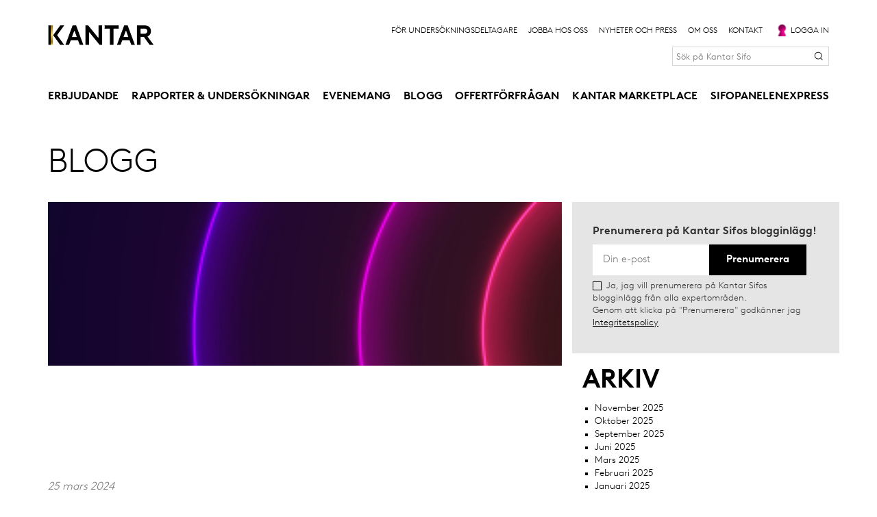

--- FILE ---
content_type: text/html; charset=utf-8
request_url: https://www.kantarsifo.se/blogg?blog_type=archive&blog_key=2024-03
body_size: 12908
content:
<!DOCTYPE html PUBLIC "-//W3C//DTD XHTML+RDFa 1.0//EN"
  "http://www.w3.org/MarkUp/DTD/xhtml-rdfa-1.dtd">
<html xmlns="http://www.w3.org/1999/xhtml" xml:lang="sv" version="XHTML+RDFa 1.0"
      dir="ltr"
  xmlns:fb="http://ogp.me/ns/fb#"
  xmlns:og="http://ogp.me/ns#"
  xmlns:article="http://ogp.me/ns/article#"
  xmlns:book="http://ogp.me/ns/book#"
  xmlns:profile="http://ogp.me/ns/profile#"
  xmlns:video="http://ogp.me/ns/video#"
  xmlns:product="http://ogp.me/ns/product#">

<head profile="http://www.w3.org/1999/xhtml/vocab">
  <link rel="preconnect" href="//app.usercentrics.eu">
  <link rel="preconnect" href="//api.usercentrics.eu">
  <link rel="preconnect" href="//privacy-proxy.usercentrics.eu">
  <link rel="preload" href="//app.usercentrics.eu/browser-ui/latest/loader.js" as="script">
  <link rel="preload" href="//privacy-proxy.usercentrics.eu/latest/uc-block.bundle.js" as="script">
  <script id="usercentrics-cmp" data-settings-id="AoS2dYJHUxlHwW" data-language="sv"
          src="https://app.usercentrics.eu/browser-ui/latest/loader.js" async></script>
  <script type="application/javascript" src="https://privacy-proxy.usercentrics.eu/latest/uc-block.bundle.js"></script>
  <script type="application/javascript">
    uc.blockElements({
      'HkocEodjb7': '.sprkl-wrapper', // Google Analytics
    });

    uc.reloadOnOptIn('HkocEodjb7');
    uc.reloadOnOptOut('HkocEodjb7');

    const CookieManager = {
      // Map of service providers and their associated cookie names
      cookieNameMappings: {
        'gstatic.com': ['_ga', '_gid'],
        'BootstrapCDN': [],
        'reCAPTCHA': ['_GRECAPTCHA'],
        'Iframe Embedded Pixel': ['pixel_cookie'],
        'iframe embedded statistics collector': ['stats_cookie'],
        'DoubleClick Ad': ['_gada_ses.efbc', 'DSID', 'IDE'],
        'Google Analytics': ['_ga', '_ga_*', '_gid', '_gcl_au', '_gat_UA-*', '_gada_id.efbc', '_gada_ses.efbc', '_gat', '_gac_*'],
        'Hotjar': ['_hjid', '_hjIncludedInSample'],
        'HubSpot': ['__hstc', '__hssc', '__hssrc', '__hs_opt_out', 'hubspotutk'],
        'LinkedIn Insight Tag': ['bcookie', 'lidc', 'li_gc'],
        'Crazy Egg': ['ce_cookie'],
        'Facebook Pixel': ['_fbp'],
        'Facebook Social Plugins': [],
        'LinkedIn Ads': [],
        'Twitter Advertising': ['personalization_id'],
        'Google AdServices': ['APISID', 'HSID', 'NID', 'SAPISID', 'SID', 'SIDCC', 'SSID', '__Secure-3PAPISID', '__Secure-3PSID', '__Secure-3PSIDCC', 'CONSENT', 'AEC', 'SOCS'],
        'Imbox Sweden': ['imbox_cookie'],
        'Google Tag Manager': [],
        'LinkedIn Plugin': [],
        'Google Fonts': [],
        'Twitter Plugin': [],
        'YouTube Video': ['YSC'],
        'AAM Site Certifier': ['aam_uuid']
        // Add mappings for other services
      },

      // Function to remove a cookie
      removeCookie: (cookieName) => {
        console.log(`Removing cookie ${cookieName}`);
        document.cookie = `${cookieName}=; expires=Thu, 01 Jan 1970 00:00:00 UTC; path=/;`;
      },

      // Function to fetch or define cookie names for services
      getCookieNamesForService: (serviceName) => {
        return CookieManager.cookieNameMappings[serviceName] || [];
      },

      // Function to remove cookies for a service
      removeCookiesForService: (serviceName) => {
        const cookieNames = CookieManager.getCookieNamesForService(serviceName);
        cookieNames.forEach(cookieName => {
          if (cookieName.includes('*')) {
            const prefix = cookieName.split('*')[0];
            const cookies = document.cookie.split(';');
            cookies.forEach(cookie => {
              const trimmedCookie = cookie.trim();
              if (trimmedCookie.startsWith(prefix)) {
                const cookieNameToRemove = trimmedCookie.split('=')[0];
                CookieManager.removeCookie(cookieNameToRemove);
              }
            });
          } else {
            CookieManager.removeCookie(cookieName);
          }
        });
      },

      // Function to handle onUpdateServices event
      handleUpdateServices: (detail) => {
        const serviceNames = Object.keys(detail);

        serviceNames.forEach(serviceName => {
          if (!['action', 'event', 'type', 'ucCategory', 'Usercentrics Consent Management Platform'].includes(serviceName)) {
            if (detail[serviceName] === false) {
              CookieManager.removeCookiesForService(serviceName);
            }
          }
        });
      },

      // Function to handle onDenyAllServices event
      handleDenyAllServices: () => {
        const allServiceNames = Object.keys(CookieManager.cookieNameMappings);
        allServiceNames.forEach(serviceName => {
          CookieManager.removeCookiesForService(serviceName);
        });
      },

      // Function to handle ucEvent
      handleUCEvent: (detail) => {
        if (detail.action === 'onUpdateServices') {
          CookieManager.handleUpdateServices(detail);
          console.log('Cookies removed');
        } else if (detail.action === 'onDenyAllServices') {
          CookieManager.handleDenyAllServices();
          console.log('Cookies removed');
        }
      },

      // Sample use case
      init: () => {
        // Event listener for ucEvent
        window.addEventListener('ucEvent', (event) => {
          const ucEventDetails = event.detail;

          if (ucEventDetails && ucEventDetails.event === 'consent_status') {
            CookieManager.handleUCEvent(ucEventDetails);
          }

          if (
            ucEventDetails
            && ucEventDetails.event === 'consent_status'
            && ['onDenyAllServices', 'onAcceptAllServices', 'onUpdateServices'].includes(ucEventDetails.action)
          ) {
            console.log('Reload page');
            window.location.reload();
          }
        });
      }
    };

    if (/Integritetspolicy|privacypolicy|cookies/.test(location.href)) {
      if (window.UC_UI && window.UC_UI.isInitialized()) {
        UC_UI.closeCMP();
      } else {
        window.addEventListener('UC_UI_INITIALIZED', function (e) {
          UC_UI.closeCMP();
        });
      }
    }

    // Initialize the CookieManager
    CookieManager.init();
  </script>
  <!--[if IE]><![endif]-->
<link rel="dns-prefetch" href="//languages" />
<link rel="preconnect" href="//languages" />
<meta http-equiv="Content-Type" content="text/html; charset=utf-8" />
<link rel="shortcut icon" href="https://www.kantarsifo.se/sites/default/files/momentum-cmyk.png" type="image/png" />
<meta property="og:description" content="Blogg" />
<meta property="og:image" content="https://www.kantarsifo.se/sites/default/files/default_images/kantar_logo_2019_400x400.jpg" />
<meta name="generator" content="Drupal 7 (http://drupal.org)" />
<link rel="canonical" href="https://www.kantarsifo.se/blogg" />
<link rel="shortlink" href="https://www.kantarsifo.se/blog" />
<meta property="fb:admins" content="100005631643123" />
<meta property="fb:app_id" content="1551418525183428" />
<meta property="og:type" content="article" />
<meta itemprop="name" content="Blogg" />
  <title>Blogg | Kantar</title>
  <link type="text/css" rel="stylesheet" href="/sites/default/files/advagg_css/css__fNW22sTHOi8xrOJDMXMNZUSV148KJWirGMtgHEeCn40__gCsOYqu_1fOJpbBnc0Ijw9mOWfaQ8AyMwCsyMg8sq5o__EfohXZ05H7QiIs1_F4sg8gqjsVINaCFAmmjQKubJgyI.css" media="all" />
<link type="text/css" rel="stylesheet" href="/sites/default/files/advagg_css/css__u0l3k-fmlDhdTEPHFORjdoQlGzdTjsWHq6bcaKicqC0__HUDZo8Ud8MO8tj9kAxFQTErYndM1bQ8xhHdrtJbaaOc__EfohXZ05H7QiIs1_F4sg8gqjsVINaCFAmmjQKubJgyI.css" media="all" />
  <script type="text/javascript" src="/sites/default/files/advagg_js/js__vmePF4Dp8bPkg81UKngZykilw5OZS1fP5YnScEtCamY__ATnX8WF8ltra-g2RmFaF163qjG6u_xdvxVSENyHJmQk__EfohXZ05H7QiIs1_F4sg8gqjsVINaCFAmmjQKubJgyI.js"></script>
<script type="text/javascript" src="/sites/default/files/advagg_js/js__naXHrE6sVA9_jIjdaKXpPN7hFBG8FV3x9aFyjlK-msM__V2RYL4VZntPWB_PMJnR7_8tZaKLRfCHmVvwTgS8C0iM__EfohXZ05H7QiIs1_F4sg8gqjsVINaCFAmmjQKubJgyI.js"></script>
<script type="text/javascript" src="/sites/default/files/advagg_js/js__W-o7WKN75y52ht62kbIcIX09I6iAhBIrIl3ThChkMO0__LKoQHnoTbv6X0VNLl7QcAmvXl891Xz_9-TzLoy_76J0__EfohXZ05H7QiIs1_F4sg8gqjsVINaCFAmmjQKubJgyI.js"></script>
<script type="text/javascript" src="/sites/default/files/advagg_js/js__g6mKbcakHxQkz4ZHYaxdO_xqONINvRMgsHh1zAK-fr0__ATHtEmHaeZ0jidpGU22EkhmPDBSgjD8z0bVDQMI-BIY__EfohXZ05H7QiIs1_F4sg8gqjsVINaCFAmmjQKubJgyI.js"></script>
<script type="text/javascript" src="/sites/default/files/advagg_js/js__xnKQehyOSU6el4qYbF3p4u4p4qIfJ9-I6fPMykMNUhk__ufHV29mANhnBlCPa2HSdAdzNziaZSU56NBCSYMNvgsY__EfohXZ05H7QiIs1_F4sg8gqjsVINaCFAmmjQKubJgyI.js"></script>
<script type="text/javascript">
<!--//--><![CDATA[//><!--
!function(f,b,e,v,n,t,s){if(f.fbq)return;n=f.fbq=function(){n.callMethod?
n.callMethod.apply(n,arguments):n.queue.push(arguments)};if(!f._fbq)f._fbq=n;
n.push=n;n.loaded=!0;n.version='2.0';n.queue=[];t=b.createElement(e);t.async=!0;
t.src=v;s=b.getElementsByTagName(e)[0];s.parentNode.insertBefore(t,s)}(window,
document,'script','https://connect.facebook.net/en_US/fbevents.js');
fbq('init', '266721227130469'); // Insert your pixel ID here.
fbq('track', 'PageView');

//--><!]]>
</script>
<script type="text/javascript">
<!--//--><![CDATA[//><!--
jQuery.extend(Drupal.settings,{"basePath":"\/","pathPrefix":"","setHasJsCookie":0,"ajaxPageState":{"theme":"sifo","theme_token":"EslGprycdCWvSBAmzFnzLCB_uFz_dN6Q-Dr6cPXcqjk","jquery_version":"1.10","css":{"modules\/system\/system.base.css":1,"modules\/system\/system.menus.css":1,"modules\/system\/system.messages.css":1,"modules\/system\/system.theme.css":1,"modules\/field\/theme\/field.css":1,"modules\/node\/node.css":1,"modules\/user\/user.css":1,"sites\/all\/modules\/contrib\/views\/css\/views.css":1,"sites\/all\/modules\/contrib\/ckeditor\/css\/ckeditor.css":1,"sites\/all\/modules\/contrib\/ctools\/css\/ctools.css":1,"sites\/all\/themes\/sifo\/libs\/swiper\/css\/swiper.min.css":1,"sites\/all\/themes\/sifo\/css\/style.css":1,"sites\/all\/themes\/sifo\/libs\/footables\/css\/footable.standalone.min.css":1,"sites\/all\/themes\/sifo\/libs\/nvd3\/css\/nv.d3.css":1},"js":{"sites\/all\/modules\/contrib\/jquery_update\/replace\/jquery\/1.10\/jquery.min.js":1,"misc\/jquery-extend-3.4.0.js":1,"misc\/jquery-html-prefilter-3.5.0-backport.js":1,"misc\/jquery.once.js":1,"misc\/drupal.js":1,"sites\/all\/modules\/contrib\/jquery_update\/replace\/ui\/external\/jquery.cookie.js":1,"sites\/all\/modules\/contrib\/jquery_update\/replace\/misc\/jquery.form.min.js":1,"misc\/ajax.js":1,"sites\/all\/modules\/contrib\/jquery_update\/js\/jquery_update.js":1,"public:\/\/languages\/sv_w0MviEdHFPxx1BuDUaAuk8BY_OpfTh7vOI3-nc-vmfU.js":1,"misc\/progress.js":1,"sites\/all\/themes\/sifo\/js\/menu.js":1,"sites\/all\/themes\/sifo\/libs\/swiper\/js\/swiper.min.js":1,"sites\/all\/themes\/sifo\/libs\/footables\/js\/footable.min.js":1,"sites\/all\/themes\/sifo\/js\/sifo.js":1,"sites\/all\/themes\/sifo\/js\/breakpoints.js":1,"sites\/all\/themes\/sifo\/js\/jqinstapics.js":1,"sites\/all\/themes\/sifo\/js\/almedalsveckan.js":1,"sites\/all\/themes\/sifo\/libs\/d3\/d3.js":1,"sites\/all\/themes\/sifo\/libs\/nvd3\/js\/nv.d3.js":1,"sites\/all\/themes\/sifo\/js\/graph.js":1,"sites\/all\/themes\/sifo\/js\/share.js":1}},"ajax":{"edit-submit":{"callback":"sifo_blog_mail_subscribe_form_ajax_submit_callback","wrapper":"sifo-blog-mail-subscribe-form-ajax-wrapper-fbs-1","method":"replaceWith","event":"mousedown","keypress":true,"prevent":"click","url":"\/system\/ajax","submit":{"_triggering_element_name":"op","_triggering_element_value":"Prenumerera"}},"edit-submit--2":{"callback":"sifo_blog_mail_subscribe_form_ajax_submit_callback","wrapper":"sifo-blog-mail-subscribe-form-ajax-wrapper-fbs-2","method":"replaceWith","event":"mousedown","keypress":true,"prevent":"click","url":"\/system\/ajax","submit":{"_triggering_element_name":"op","_triggering_element_value":"Prenumerera"}}},"urlIsAjaxTrusted":{"\/system\/ajax":true,"\/blogg?blog_type=archive\u0026blog_key=2024-03":true}});
//--><!]]>
</script>
  <meta name=viewport content="width=device-width, initial-scale=1">
  <meta name="google-site-verification" content="K83Umk2jg4s01L2Hz2ZiLUBSdQ6BBtxMD6h8eZeRkWQ"/>
  <script type="text/plain" data-usercentrics="Crazy Egg" src="//script.crazyegg.com/pages/scripts/0075/5651.js"
          async="async"></script>
</head>

<body class="html not-front not-logged-in no-sidebars page-blog i18n-sv" >
<!-- Google Tag Manager -->
<noscript><iframe uc-src="//www.googletagmanager.com/ns.html?id=GTM-TML37R" height="0" width="0" style="display:none;visibility:hidden"></iframe></noscript>
<script type="text/plain" data-usercentrics="Google Tag Manager">(function(w,d,s,l,i){w[l]=w[l]||[];w[l].push({'gtm.start':new Date().getTime(),event:'gtm.js'});var f=d.getElementsByTagName(s)[0];var j=d.createElement(s);var dl=l!='dataLayer'?'&l='+l:'';j.src='//www.googletagmanager.com/gtm.js?id='+i+dl;j.type='text/javascript';j.async=true;f.parentNode.insertBefore(j,f);})(window,document,'script','dataLayer','GTM-TML37R');</script>
<!-- End Google Tag Manager -->

<!-- LinkedIn Insight Tag -->
<script type="text/javascript"> _linkedin_data_partner_id = "314386"; </script>
<script type="text/plain" data-usercentrics="LinkedIn Insights Tag">
  (function () {
    var s = document.getElementsByTagName("script")[0];
    var b = document.createElement("script");
    b.type = "text/javascript";
    b.async = true;
    b.src = "https://snap.licdn.com/li.lms-analytics/insight.min.js";
    s.parentNode.insertBefore(b, s);
  })();

</script>
<noscript>
  <img height="1" width="1" style="display:none;" alt="" src="https://dc.ads.linkedin.com/collect/?pid=314386&fmt=gif"/>
</noscript>
<!-- //LinkedIn Insight Tag -->

<div id="fb-root"></div>

<!-- Page TPL regions printout -->
<div class="page-top">
  <div class="container">
    <div class="row top-region">
      <div class="col-xs-7 col-sm-4 col-md-4 col-lg-4">
        <div class="logo-wrapper">
          <a class="logo-link" href="/">
            <img class="top-logo kantar" src="/sites/all/themes/sifo/images/kantar-logo-large.png" />
          </a>
        </div>
      </div>
      <div class="visible-xs col-xs-5 col-sm-push-6 visible-sm col-sm-2 hidden-md hidden-lg">
        <div id="toggle-mobile-menu">

        </div>
        <div id="toggle-search-field">

        </div>
      </div>
    </div>

    <div class="row menu-region">
      <div class="col-xs-12 col-sm-12 col-md-12 col-lg-12">
          <div class="region region-menu">
    <div id="block-menu-block-1" class="block block-menu-block">

    
  <div class="content">
    <div class="menu-block-wrapper menu-block-1 menu-name-main-menu parent-mlid-0 menu-level-1">
  <ul class="menu"><li class="first leaf has-children menu-mlid-378"><a href="/erbjudande">Erbjudande</a></li>
<li class="leaf has-children menu-mlid-414"><a href="/rapporter-undersokningar">Rapporter &amp; undersökningar</a></li>
<li class="leaf has-children menu-mlid-418"><a href="/events" title="">Evenemang</a></li>
<li class="leaf has-children active-trail active menu-mlid-413"><a href="/blogg" title="Här delar vi insikter och analyser av konsumentbeteenden och tips hur du kan stärka ditt varumärke." class="active-trail active">Blogg</a></li>
<li class="leaf menu-mlid-1980"><a href="/offertforfragan">Offertförfrågan</a></li>
<li class="leaf menu-mlid-4168"><a href="/kantar-marketplace">Kantar Marketplace</a></li>
<li class="last leaf menu-mlid-4221"><a href="/sifopanelenexpress">SifopanelenExpress</a></li>
</ul></div>
  </div>
</div>
  </div>
      </div>
    </div>

    <div class="row secondary-menu-region">
      <div class="col-xs-12 col-sm-12">
          <div class="region region-top">
    <div id="block-menu-block-2" class="block block-menu-block">

    
  <div class="content">
    <div class="menu-block-wrapper menu-block-2 menu-name-menu-topmenu parent-mlid-0 menu-level-1">
  <ul class="menu"><li class="first leaf menu-mlid-409"><a href="/undersokningsdeltagare" title="">För undersökningsdeltagare</a></li>
<li class="leaf menu-mlid-410"><a href="/jobba-hos-oss" title="">Jobba hos oss</a></li>
<li class="collapsed menu-mlid-411"><a href="/nyheter-och-press" title="">Nyheter och press</a></li>
<li class="leaf menu-mlid-1744"><a href="/om-oss" title="Om Kantar Sifo">Om oss</a></li>
<li class="leaf menu-mlid-4161"><a href="/kontakt" title="">Kontakt</a></li>
<li class="last expanded menu-mlid-412 has-menu-image" style="background-image: url(https://www.kantarsifo.se/sites/default/files/imgiconlogin.gif)" ><a href="#" class="nolink">Logga in</a><ul class="menu"><li class="first leaf menu-mlid-556 has-menu-image" style="background-image: url(https://www.kantarsifo.se/sites/default/files/ikon_sifopanelen.gif)" ><a href="http://www.sifopanelen.se/" title="">Panelmedlemmar</a></li>
<li class="leaf menu-mlid-653 has-menu-image" style="background-image: url(https://www.kantarsifo.se/sites/default/files/symbol-clarity.png)" ><a href="https://se.kantar-clarity.com/" title="">CLARITY</a></li>
<li class="leaf menu-mlid-654 has-menu-image" style="background-image: url(https://www.kantarsifo.se/sites/default/files/ikon_minatjanster.gif)" ><a href="https://www.sifomedia.se/Public/LogInMemberArea.aspx" title="">Mina tjänster (Kantar Media)</a></li>
<li class="leaf menu-mlid-4006 has-menu-image" style="background-image: url(https://www.kantarsifo.se/sites/default/files/sifo_svart_ruta.png)" ><a href="https://sverigenu.sifo.se/sverige-nu" title="Sverige Nu">Sverige Nu</a></li>
<li class="leaf menu-mlid-660 has-menu-image" style="background-image: url(https://www.kantarsifo.se/sites/default/files/mic.png)" ><a href="https://interviewer.tns-sifo.se/#/" title="">Intervjuportal</a></li>
<li class="leaf menu-mlid-1736 has-menu-image" style="background-image: url(https://www.kantarsifo.se/sites/default/files/mic_0.png)" ><a href="https://interviewer.tns-sifo.se/#/" title="">Sealion Intervjuarportal</a></li>
<li class="leaf menu-mlid-557 has-menu-image" style="background-image: url(https://www.kantarsifo.se/sites/default/files/ikon_sifopanelen_0.gif)" ><a href="/user" title="">Sifo CMS</a></li>
<li class="leaf menu-mlid-1995 has-menu-image" style="background-image: url(https://www.kantarsifo.se/sites/default/files/mediafacts-ikon.jpg)" ><a href="https://www.mediafacts.se/" title="">Mediafacts</a></li>
<li class="leaf menu-mlid-4207 has-menu-image" style="background-image: url(https://www.kantarsifo.se/sites/default/files/mic_0_0.png)" ><a href="https://athome.sifo.se/?unitId=1&amp;poolId=3" title="">Seating</a></li>
<li class="last leaf menu-mlid-4208 has-menu-image" style="background-image: url(https://www.kantarsifo.se/sites/default/files/mic_0_1.png)" ><a href="https://timeclock.sifo.se/?resourceUnit=1" title="">Timeclock</a></li>
</ul></li>
</ul></div>
  </div>
</div>
<div id="block-search-api-page-search" class="block block-search-api-page">

    
  <div class="content">
    <form action="/blogg?blog_type=archive&amp;blog_key=2024-03" method="post" id="search-api-page-search-form-search" accept-charset="UTF-8"><div><div class="form-item form-type-textfield form-item-keys-1">
  <label class="element-invisible" for="edit-keys-1">Enter your keywords </label>
 <input placeholder="Sök på Kantar Sifo" type="text" id="edit-keys-1" name="keys_1" value="" size="25" maxlength="128" class="form-text" />
</div>
<input type="hidden" name="id" value="1" />
<input type="submit" id="edit-submit-1" name="op" value="" class="form-submit" /><input type="hidden" name="form_build_id" value="form-gPAAbkE1GFo65dkYAV7F2MJYev2LyyigerIoCCefY2M" />
<input type="hidden" name="form_id" value="search_api_page_search_form_search" />
</div></form>  </div>
</div>
  </div>
      </div>
    </div>
  </div>
  <div id="mobile-search-field" class="mobile-search-field">
    <div class="close-cross hidden"></div>
  </div>
  <div class="border-gold"></div>
</div>

  <div>
              </div>


  <div class="region region-content">
    <div id="block-system-main" class="block block-system">

    
  <div class="content">
    <div id="article-overview">
  <div class="container">
    <div class="row">
      <div class="col-md-12">
<!--         <h2 class="element-invisible">You are here</h2><div class="breadcrumb">› Blogg</div> -->
      </div>
    </div>
  </div>

  <div class="container">
    <div class="row" style="position: relative;">
      <div class="col-xs-12 col-sm-12 col-md-8 col-lg-8">
        <h1>Blogg</h1>
                                          <a href="https://www.kantarsifo.se/blogg/arsrapport-poddar-2023-nya-insikter-det-vaxande-ljudmediet" class="blog-item">
                              <div class="overview-img" style="background-image: url(https://www.kantarsifo.se/sites/default/files/poddindex_2023_boggbild_1.jpg);"></div>
              

              <div class="blogg-title">

                <p class="date">25 mars 2024</p>
                <h2>
                  ÅRSRAPPORT PODDAR 2023 – NYA INSIKTER OM DET VÄXANDE LJUDMEDIET                </h2>

                <p class="summary">
                  Trendspaningar och insikter om poddlyssnande                </p>

                <p class="date">
                  Posted by Maria Grip                </p>
                <p class="sifo-btn">Läs mer</p>

              </div>
            </a>
                                              <a href="https://www.kantarsifo.se/blogg/2023-ars-ts-upplagor" class="blog-item">
                              <div class="overview-img" style="background-image: url(https://www.kantarsifo.se/sites/default/files/ts_upplagor_2023_boggbild.jpg);"></div>
              

              <div class="blogg-title">

                <p class="date">15 mars 2024</p>
                <h2>
                  2023 års TS-upplagor                 </h2>

                <p class="summary">
                  2023 års TS-upplagor, nyhetsmedier och mediestöden samt det senaste om Poddindex och IAB Gold Standard.                </p>

                <p class="date">
                  Posted by Lars Björkman                </p>
                <p class="sifo-btn">Läs mer</p>

              </div>
            </a>
                                              <a href="https://www.kantarsifo.se/blogg/orvesto-konsument-2023helar" class="blog-item">
                              <div class="overview-img" style="background-image: url(https://www.kantarsifo.se/sites/default/files/audiences_unlocked_webimage_sub4.png);"></div>
              

              <div class="blogg-title">

                <p class="date">15 mars 2024</p>
                <h2>
                  Insikter från ORVESTO Konsument 2023:Helår                </h2>

                <p class="summary">
                  Få en djupare förståelse för konsumentbeteenden och mediekonsumtion med våra exklusiva insikter från ORVESTO Konsument 2023:Helår.                </p>

                <p class="date">
                  Posted by Emma Spiik                </p>
                <p class="sifo-btn">Läs mer</p>

              </div>
            </a>
                                              <a href="https://www.kantarsifo.se/blogg/folj-med-oss-till-world-employer-branding-day-2024" class="blog-item">
                              <div class="overview-img" style="background-image: url(https://www.kantarsifo.se/sites/default/files/header_hemsida_0.png);"></div>
              

              <div class="blogg-title">

                <p class="date">12 mars 2024</p>
                <h2>
                  FÖLJ MED OSS TILL WORLD EMPLOYER BRANDING DAY 2024                </h2>

                <p class="summary">
                  World Employer Branding Day är världens största employer branding konferens som äger rum i Amsterdam, den 9-11 oktober. Tre dagar med trender, idéer och inspiration från experter inom medarbetare, ledarskap och organisation.                </p>

                <p class="date">
                  Posted by Katarina Önell                </p>
                <p class="sifo-btn">Läs mer</p>

              </div>
            </a>
                                              <a href="https://www.kantarsifo.se/blogg/ar-shein-ett-sakert-kort-tillvaxt" class="blog-item">
                              <div class="overview-img" style="background-image: url(https://www.kantarsifo.se/sites/default/files/shein-header_0.jpg);"></div>
              

              <div class="blogg-title">

                <p class="date">5 mars 2024</p>
                <h2>
                  Är Shein ett säkert kort för tillväxt?                </h2>

                <p class="summary">
                  Kantars BrandSnapshot-data identifierar Shein som ett varumärke med hög tillväxtpotential                </p>

                <p class="date">
                  Posted by Mika Fischerström                </p>
                <p class="sifo-btn">Läs mer</p>

              </div>
            </a>
                  
                Visar 1-5 av 5.      </div>

              <div id="sidebar-container" class="col-xs-12 col-sm-12 col-md-4 col-lg-4">
          <div class="header-spacing"></div>
          <div class="row subscribe-wrapper">
            <div class="col-xs-12 col-sm-12 col-md-12 col-lg-12">
              <div class="subscribe-text">
                                  <h5>Prenumerera på Kantar Sifos blogginlägg!</h5>
                                                              </div>
            </div>
            <div class="col-xs-12 col-sm-12 col-md-12 col-lg-12 subscribe-form-wrapper">
              <div class="subscribe-form checkbox-form">
                <form class="sifo-dynamic-form" action="/blogg?blog_type=archive&amp;blog_key=2024-03" method="post" id="sifo-blog-mail-subscribe-form" accept-charset="UTF-8"><div><div class="sifo-blog-mail-subscribe-form input-container form-wrapper" id="sifo-blog-mail-subscribe-form-ajax-wrapper-fbs-1"><input type="hidden" name="checkbox_check" value="" />
<div class="form-item form-type-textfield form-item-email">
 <input placeholder="Din e-post" type="text" id="edit-email" name="email" value="" size="60" maxlength="128" class="form-text required" />
</div>
<input type="submit" id="edit-submit" name="op" value="Prenumerera" class="form-submit" /><div class="form-error-message">Felaktig e-postadress</div><div class="form-error-apsis-message">Ett oväntat fel har inträffat</div><div class="form-success-message">
                    <h2>Tack för din prenumeration!</h2><p><em>Tack för att du vill prenumererar på vår blogg. Du&nbsp;kommer att&nbsp;få ett mail av oss till din e-post när det finns nya blogginlägg att läsa på vår webbplats!</em></p>
</div></div><input type="hidden" name="form_build_id" value="form-wtoUWEuj353IEg6_B63PeHg0zOZJS1VvN8b2-KBZEgs" />
<input type="hidden" name="form_id" value="sifo_blog_mail_subscribe_form" />
</div></form>              </div>
              <div class="form-compliance">
                <div class="terms-checkbox"></div>
                                                  <p>Ja, jag vill prenumerera på Kantar Sifos blogginlägg från alla expertområden.&nbsp;<br />
Genom att klicka på "Prenumerera" godkänner jag <a href="https://www.kantarsifo.se/privacypolicy" target="_blank">Integritetspolicy</a></p>
                              </div>
            </div>
          </div>
                      <div id="block-sifo-content-blog-archive" class="block block-sifo-content">

    <h2>Arkiv</h2>
  
  <div class="content">
    <ul>
  <li>
    <a href="https://www.kantarsifo.se/blogg?blog_type=archive&blog_key=2025-11">
      November 2025    </a>
  </li>
  <li>
    <a href="https://www.kantarsifo.se/blogg?blog_type=archive&blog_key=2025-10">
      Oktober 2025    </a>
  </li>
  <li>
    <a href="https://www.kantarsifo.se/blogg?blog_type=archive&blog_key=2025-09">
      September 2025    </a>
  </li>
  <li>
    <a href="https://www.kantarsifo.se/blogg?blog_type=archive&blog_key=2025-06">
      Juni 2025    </a>
  </li>
  <li>
    <a href="https://www.kantarsifo.se/blogg?blog_type=archive&blog_key=2025-03">
      Mars 2025    </a>
  </li>
  <li>
    <a href="https://www.kantarsifo.se/blogg?blog_type=archive&blog_key=2025-02">
      Februari 2025    </a>
  </li>
  <li>
    <a href="https://www.kantarsifo.se/blogg?blog_type=archive&blog_key=2025-01">
      Januari 2025    </a>
  </li>
  <li>
    <a href="https://www.kantarsifo.se/blogg?blog_type=archive&blog_key=2024-12">
      December 2024    </a>
  </li>
  <li>
    <a href="https://www.kantarsifo.se/blogg?blog_type=archive&blog_key=2024-10">
      Oktober 2024    </a>
  </li>
  <li>
    <a href="https://www.kantarsifo.se/blogg?blog_type=archive&blog_key=2024-09">
      September 2024    </a>
  </li>
  <li>
    <a href="https://www.kantarsifo.se/blogg?blog_type=archive&blog_key=2024-08">
      Augusti 2024    </a>
  </li>
  <li>
    <a href="https://www.kantarsifo.se/blogg?blog_type=archive&blog_key=2024-06">
      Juni 2024    </a>
  </li>
  <li>
    <a href="https://www.kantarsifo.se/blogg?blog_type=archive&blog_key=2024-05">
      Maj 2024    </a>
  </li>
  <li>
    <a href="https://www.kantarsifo.se/blogg?blog_type=archive&blog_key=2024-04">
      April 2024    </a>
  </li>
  <li>
    <a href="https://www.kantarsifo.se/blogg?blog_type=archive&blog_key=2024-03">
      Mars 2024    </a>
  </li>
  <li>
    <a href="https://www.kantarsifo.se/blogg?blog_type=archive&blog_key=2024-02">
      Februari 2024    </a>
  </li>
  <li>
    <a href="https://www.kantarsifo.se/blogg?blog_type=archive&blog_key=2024-01">
      Januari 2024    </a>
  </li>
  <li>
    <a href="https://www.kantarsifo.se/blogg?blog_type=archive&blog_key=2023-12">
      December 2023    </a>
  </li>
  <li>
    <a href="https://www.kantarsifo.se/blogg?blog_type=archive&blog_key=2023-11">
      November 2023    </a>
  </li>
  <li>
    <a href="https://www.kantarsifo.se/blogg?blog_type=archive&blog_key=2023-10">
      Oktober 2023    </a>
  </li>
  <li>
    <a href="https://www.kantarsifo.se/blogg?blog_type=archive&blog_key=2023-09">
      September 2023    </a>
  </li>
  <li>
    <a href="https://www.kantarsifo.se/blogg?blog_type=archive&blog_key=2023-06">
      Juni 2023    </a>
  </li>
  <li>
    <a href="https://www.kantarsifo.se/blogg?blog_type=archive&blog_key=2023-03">
      Mars 2023    </a>
  </li>
  <li>
    <a href="https://www.kantarsifo.se/blogg?blog_type=archive&blog_key=2023-02">
      Februari 2023    </a>
  </li>
  <li>
    <a href="https://www.kantarsifo.se/blogg?blog_type=archive&blog_key=2022-12">
      December 2022    </a>
  </li>
  <li>
    <a href="https://www.kantarsifo.se/blogg?blog_type=archive&blog_key=2022-11">
      November 2022    </a>
  </li>
  <li>
    <a href="https://www.kantarsifo.se/blogg?blog_type=archive&blog_key=2022-10">
      Oktober 2022    </a>
  </li>
  <li>
    <a href="https://www.kantarsifo.se/blogg?blog_type=archive&blog_key=2022-09">
      September 2022    </a>
  </li>
  <li>
    <a href="https://www.kantarsifo.se/blogg?blog_type=archive&blog_key=2022-08">
      Augusti 2022    </a>
  </li>
  <li>
    <a href="https://www.kantarsifo.se/blogg?blog_type=archive&blog_key=2022-06">
      Juni 2022    </a>
  </li>
  <li>
    <a href="https://www.kantarsifo.se/blogg?blog_type=archive&blog_key=2022-05">
      Maj 2022    </a>
  </li>
  <li>
    <a href="https://www.kantarsifo.se/blogg?blog_type=archive&blog_key=2022-04">
      April 2022    </a>
  </li>
  <li>
    <a href="https://www.kantarsifo.se/blogg?blog_type=archive&blog_key=2022-03">
      Mars 2022    </a>
  </li>
  <li>
    <a href="https://www.kantarsifo.se/blogg?blog_type=archive&blog_key=2022-02">
      Februari 2022    </a>
  </li>
  <li>
    <a href="https://www.kantarsifo.se/blogg?blog_type=archive&blog_key=2022-01">
      Januari 2022    </a>
  </li>
  <li>
    <a href="https://www.kantarsifo.se/blogg?blog_type=archive&blog_key=2021-12">
      December 2021    </a>
  </li>
  <li>
    <a href="https://www.kantarsifo.se/blogg?blog_type=archive&blog_key=2021-11">
      November 2021    </a>
  </li>
  <li>
    <a href="https://www.kantarsifo.se/blogg?blog_type=archive&blog_key=2021-10">
      Oktober 2021    </a>
  </li>
  <li>
    <a href="https://www.kantarsifo.se/blogg?blog_type=archive&blog_key=2021-09">
      September 2021    </a>
  </li>
  <li>
    <a href="https://www.kantarsifo.se/blogg?blog_type=archive&blog_key=2021-06">
      Juni 2021    </a>
  </li>
  <li>
    <a href="https://www.kantarsifo.se/blogg?blog_type=archive&blog_key=2021-05">
      Maj 2021    </a>
  </li>
  <li>
    <a href="https://www.kantarsifo.se/blogg?blog_type=archive&blog_key=2021-04">
      April 2021    </a>
  </li>
  <li>
    <a href="https://www.kantarsifo.se/blogg?blog_type=archive&blog_key=2021-03">
      Mars 2021    </a>
  </li>
  <li>
    <a href="https://www.kantarsifo.se/blogg?blog_type=archive&blog_key=2021-02">
      Februari 2021    </a>
  </li>
  <li>
    <a href="https://www.kantarsifo.se/blogg?blog_type=archive&blog_key=2020-12">
      December 2020    </a>
  </li>
  <li>
    <a href="https://www.kantarsifo.se/blogg?blog_type=archive&blog_key=2020-11">
      November 2020    </a>
  </li>
  <li>
    <a href="https://www.kantarsifo.se/blogg?blog_type=archive&blog_key=2020-10">
      Oktober 2020    </a>
  </li>
  <li>
    <a href="https://www.kantarsifo.se/blogg?blog_type=archive&blog_key=2020-09">
      September 2020    </a>
  </li>
  <li>
    <a href="https://www.kantarsifo.se/blogg?blog_type=archive&blog_key=2020-06">
      Juni 2020    </a>
  </li>
  <li>
    <a href="https://www.kantarsifo.se/blogg?blog_type=archive&blog_key=2020-05">
      Maj 2020    </a>
  </li>
  <li>
    <a href="https://www.kantarsifo.se/blogg?blog_type=archive&blog_key=2020-04">
      April 2020    </a>
  </li>
  <li>
    <a href="https://www.kantarsifo.se/blogg?blog_type=archive&blog_key=2020-03">
      Mars 2020    </a>
  </li>
  <li>
    <a href="https://www.kantarsifo.se/blogg?blog_type=archive&blog_key=2020-02">
      Februari 2020    </a>
  </li>
  <li>
    <a href="https://www.kantarsifo.se/blogg?blog_type=archive&blog_key=2019-11">
      November 2019    </a>
  </li>
  <li>
    <a href="https://www.kantarsifo.se/blogg?blog_type=archive&blog_key=2019-10">
      Oktober 2019    </a>
  </li>
  <li>
    <a href="https://www.kantarsifo.se/blogg?blog_type=archive&blog_key=2019-09">
      September 2019    </a>
  </li>
  <li>
    <a href="https://www.kantarsifo.se/blogg?blog_type=archive&blog_key=2019-08">
      Augusti 2019    </a>
  </li>
  <li>
    <a href="https://www.kantarsifo.se/blogg?blog_type=archive&blog_key=2019-06">
      Juni 2019    </a>
  </li>
  <li>
    <a href="https://www.kantarsifo.se/blogg?blog_type=archive&blog_key=2019-05">
      Maj 2019    </a>
  </li>
  <li>
    <a href="https://www.kantarsifo.se/blogg?blog_type=archive&blog_key=2019-04">
      April 2019    </a>
  </li>
  <li>
    <a href="https://www.kantarsifo.se/blogg?blog_type=archive&blog_key=2019-03">
      Mars 2019    </a>
  </li>
  <li>
    <a href="https://www.kantarsifo.se/blogg?blog_type=archive&blog_key=2019-01">
      Januari 2019    </a>
  </li>
  <li>
    <a href="https://www.kantarsifo.se/blogg?blog_type=archive&blog_key=2018-12">
      December 2018    </a>
  </li>
  <li>
    <a href="https://www.kantarsifo.se/blogg?blog_type=archive&blog_key=2018-11">
      November 2018    </a>
  </li>
  <li>
    <a href="https://www.kantarsifo.se/blogg?blog_type=archive&blog_key=2018-10">
      Oktober 2018    </a>
  </li>
  <li>
    <a href="https://www.kantarsifo.se/blogg?blog_type=archive&blog_key=2018-09">
      September 2018    </a>
  </li>
  <li>
    <a href="https://www.kantarsifo.se/blogg?blog_type=archive&blog_key=2018-07">
      Juli 2018    </a>
  </li>
  <li>
    <a href="https://www.kantarsifo.se/blogg?blog_type=archive&blog_key=2018-06">
      Juni 2018    </a>
  </li>
  <li>
    <a href="https://www.kantarsifo.se/blogg?blog_type=archive&blog_key=2018-04">
      April 2018    </a>
  </li>
  <li>
    <a href="https://www.kantarsifo.se/blogg?blog_type=archive&blog_key=2018-03">
      Mars 2018    </a>
  </li>
  <li>
    <a href="https://www.kantarsifo.se/blogg?blog_type=archive&blog_key=2018-02">
      Februari 2018    </a>
  </li>
  <li>
    <a href="https://www.kantarsifo.se/blogg?blog_type=archive&blog_key=2018-01">
      Januari 2018    </a>
  </li>
  <li>
    <a href="https://www.kantarsifo.se/blogg?blog_type=archive&blog_key=2017-12">
      December 2017    </a>
  </li>
  <li>
    <a href="https://www.kantarsifo.se/blogg?blog_type=archive&blog_key=2017-10">
      Oktober 2017    </a>
  </li>
  <li>
    <a href="https://www.kantarsifo.se/blogg?blog_type=archive&blog_key=2017-09">
      September 2017    </a>
  </li>
  <li>
    <a href="https://www.kantarsifo.se/blogg?blog_type=archive&blog_key=2017-08">
      Augusti 2017    </a>
  </li>
  <li>
    <a href="https://www.kantarsifo.se/blogg?blog_type=archive&blog_key=2017-06">
      Juni 2017    </a>
  </li>
  <li>
    <a href="https://www.kantarsifo.se/blogg?blog_type=archive&blog_key=2017-04">
      April 2017    </a>
  </li>
  <li>
    <a href="https://www.kantarsifo.se/blogg?blog_type=archive&blog_key=2017-03">
      Mars 2017    </a>
  </li>
  <li>
    <a href="https://www.kantarsifo.se/blogg?blog_type=archive&blog_key=2017-02">
      Februari 2017    </a>
  </li>
  <li>
    <a href="https://www.kantarsifo.se/blogg?blog_type=archive&blog_key=2016-12">
      December 2016    </a>
  </li>
  <li>
    <a href="https://www.kantarsifo.se/blogg?blog_type=archive&blog_key=2016-11">
      November 2016    </a>
  </li>
  <li>
    <a href="https://www.kantarsifo.se/blogg?blog_type=archive&blog_key=2016-10">
      Oktober 2016    </a>
  </li>
  <li>
    <a href="https://www.kantarsifo.se/blogg?blog_type=archive&blog_key=2016-09">
      September 2016    </a>
  </li>
</ul>  </div>
</div>
                      <div id="block-sifo-content-blog-categories" class="block block-sifo-content">

    <h2>Kategorier</h2>
  
  <div class="content">
      <div>
    <a href="https://www.kantarsifo.se/blogg?blog_type=category&blog_key=177">
      Sakfrågor
    </a>
  </div>

                                        


  <div>
    <a href="https://www.kantarsifo.se/blogg?blog_type=category&blog_key=47">
      Varumärke    </a>
  </div>
  <div>
    <a href="https://www.kantarsifo.se/blogg?blog_type=category&blog_key=64">
      politik    </a>
  </div>
  <div>
    <a href="https://www.kantarsifo.se/blogg?blog_type=category&blog_key=33">
      Opinion    </a>
  </div>
  <div>
    <a href="https://www.kantarsifo.se/blogg?blog_type=category&blog_key=106">
      cx    </a>
  </div>
  <div>
    <a href="https://www.kantarsifo.se/blogg?blog_type=category&blog_key=108">
      customer experience    </a>
  </div>
  <div>
    <a href="https://www.kantarsifo.se/blogg?blog_type=category&blog_key=129">
      kundupplevelse    </a>
  </div>
  <div>
    <a href="https://www.kantarsifo.se/blogg?blog_type=category&blog_key=84">
      kommunikation    </a>
  </div>
  <div>
    <a href="https://www.kantarsifo.se/blogg?blog_type=category&blog_key=45">
      semiotik    </a>
  </div>
  <div>
    <a href="https://www.kantarsifo.se/blogg?blog_type=category&blog_key=78">
      anseende    </a>
  </div>
  <div>
    <a href="https://www.kantarsifo.se/blogg?blog_type=category&blog_key=77">
      mediebild    </a>
  </div>
  <div>
    <a href="https://www.kantarsifo.se/blogg?blog_type=category&blog_key=289">
      #Passionindex #ORVESTO    </a>
  </div>
  <div>
    <a href="https://www.kantarsifo.se/blogg?blog_type=category&blog_key=156">
      sensemiotics    </a>
  </div>
  <div>
    <a href="https://www.kantarsifo.se/blogg?blog_type=category&blog_key=215">
      innovation    </a>
  </div>
  <div>
    <a href="https://www.kantarsifo.se/blogg?blog_type=category&blog_key=79">
      anseendeindex    </a>
  </div>
  <div>
    <a href="https://www.kantarsifo.se/blogg?blog_type=category&blog_key=98">
      bildkommunikation    </a>
  </div>
  <div>
    <a href="https://www.kantarsifo.se/blogg?blog_type=category&blog_key=220">
      media    </a>
  </div>
  <div>
    <a href="https://www.kantarsifo.se/blogg?blog_type=category&blog_key=53">
      väljare    </a>
  </div>
  <div>
    <a href="https://www.kantarsifo.se/blogg?blog_type=category&blog_key=216">
      Samhälle & Opinion    </a>
  </div>
  <div>
    <a href="https://www.kantarsifo.se/blogg?blog_type=category&blog_key=208">
      employer branding    </a>
  </div>
  <div>
    <a href="https://www.kantarsifo.se/blogg?blog_type=category&blog_key=29">
      sociala medier    </a>
  </div>
  </div>
</div>
                      <div id="block-sifo-content-blog-latest" class="block block-sifo-content">

    <h2>Senaste blogginlägg</h2>
  
  <div class="content">
    <ul>
  <li>
    <a href="https://www.kantarsifo.se/blogg/svenskarnas-streamingvanor-insikterna-du-inte-vill-missa">
      Så streamar Sverige    </a>
  </li>
  <li>
    <a href="https://www.kantarsifo.se/blogg/nyhet-i-passionindex-2025-organisationer-och-valgorenhet">
      Nyhet i Passionindex 2025 – Organisationer och välgörenhet    </a>
  </li>
  <li>
    <a href="https://www.kantarsifo.se/blogg/nar-hosten-drar-slapper-vi-data-om-vad-svenskarna-haller-varmt-om-hjartat">
      När hösten drar in, släpper vi data om vad svenskarna håller varmt om hjärtat    </a>
  </li>
  <li>
    <a href="https://www.kantarsifo.se/blogg/passionindex-2025">
      Passionindex 2025    </a>
  </li>
  <li>
    <a href="https://www.kantarsifo.se/blogg/orvesto-konsument-20252">
      ORVESTO Konsument 2025:2 Färska insikter om svenskarnas vardag    </a>
  </li>
</ul>
  </div>
</div>
                  </div>
          </div>

    <div class="row subscribe-wrapper">
      <div class="col-xs-12 col-sm-12 col-md-6 col-lg-6">
        <div class="subscribe-text">
                      <h5>Prenumerera på Kantar Sifos blogg!</h5>
                                          <p>Prenumerera och få ett mail av oss till din e-post när det finns nya blogginlägg från alla våra expertområden att läsa på vår webbplats!</p>
                  </div>
      </div>
      <div class="col-xs-12 col-sm-12 col-md-6 col-lg-6 subscribe-form-wrapper">
        <div class="subscribe-form checkbox-form">
          <form class="sifo-dynamic-form" action="/blogg?blog_type=archive&amp;blog_key=2024-03" method="post" id="sifo-blog-mail-subscribe-form--2" accept-charset="UTF-8"><div><div class="sifo-blog-mail-subscribe-form input-container form-wrapper" id="sifo-blog-mail-subscribe-form-ajax-wrapper-fbs-2"><input type="hidden" name="checkbox_check" value="" />
<div class="form-item form-type-textfield form-item-email">
 <input placeholder="Din e-post" type="text" id="edit-email--2" name="email" value="" size="60" maxlength="128" class="form-text required" />
</div>
<input type="submit" id="edit-submit--2" name="op" value="Prenumerera" class="form-submit" /><div class="form-error-message">Felaktig e-postadress</div><div class="form-error-apsis-message">Ett oväntat fel har inträffat</div><div class="form-success-message">
                    <h2>Tack för din prenumeration!</h2><p><em>Tack för att du vill prenumererar på vår blogg. Du&nbsp;kommer att&nbsp;få ett mail av oss till din e-post när det finns nya blogginlägg att läsa på vår webbplats!</em></p>
</div></div><input type="hidden" name="form_build_id" value="form-UmYB0D_qxRF2ouBG70kObpcJeHB8ZRgv9_RuXaZph8o" />
<input type="hidden" name="form_id" value="sifo_blog_mail_subscribe_form" />
</div></form>        </div>
        <div class="form-compliance">
          <div class="terms-checkbox"></div>
                                <p>Ja, jag vill prenumerera på Kantar Sifos blogginlägg från alla expertområden.&nbsp;<br />
Genom att klicka på "Prenumerera" godkänner jag <a href="https://www.kantarsifo.se/privacypolicy" target="_blank">Integritetspolicy</a></p>
                  </div>
      </div>
    </div>

  </div>


  </div>
  </div>
</div>
  </div>

  <div class="region region-footer">
    <div id="block-sifo-content-sifo-footer" class="block block-sifo-content">

    
  <div class="content">
    <div class="container">
  <div class="row">

    <!-- Menu link columns -->
                  <div class="col-xs-12 col-sm-12 col-md-3 col-lg-3">
                                        <ul class="footer-menu-first">
                <li class="first last expanded"><a href="/erbjudande" title="">Erbjudande</a><ul class="menu"><li class="first leaf"><a href="/erbjudande/varumarke-kommunikation" title="">Varumärke &amp; Kommunikation</a></li>
<li class="leaf"><a href="/erbjudande/medarbetare-organisation-ledarskap" title="">Medarbetare, organisation och ledarskap</a></li>
<li class="leaf"><a href="/insiktsdriven-innovation" title="">Insiktsdriven Innovation</a></li>
<li class="last leaf"><a href="/erbjudande/kundupplevelser-kundrelationer" title="">Kundupplevelser &amp; Kundrelationer</a></li>
</ul></li>
              </ul>
                                                                                      </div>
              <div class="col-xs-12 col-sm-12 col-md-3 col-lg-3">
                                        <ul class="footer-menu-first">
                <li class="first last expanded"><a href="/erbjudande" title="">Specialistkompetens</a><ul class="menu"><li class="first leaf"><a href="/analyticspractice" title="">Analytics Practice</a></li>
<li class="leaf"><a href="/erbjudande/automotive" title="">Automotive &amp; Mobility</a></li>
<li class="leaf"><a href="/erbjudande/bank-finans" title="">Bank &amp; finans</a></li>
<li class="leaf"><a href="https://tns-sifo.se/erbjudande/b2b" title="">B2B</a></li>
<li class="leaf"><a href="https://tns-sifo.se/erbjudande/datainsamling" title="">Datainsamling</a></li>
<li class="leaf"><a href="/erbjudande/it-telekom-digitala-tjanster" title="">Digitalisering</a></li>
<li class="leaf"><a href="/erbjudande/energi" title="">Energi</a></li>
<li class="leaf"><a href="/erbjudande/fmcg-retail" title="">FMCG &amp; Retail</a></li>
<li class="leaf"><a href="/erbjudande/hallbarhet" title="">Hållbarhet</a></li>
<li class="leaf"><a href="/marknadsundersokningar-lakemedel-halsa" title="">Läkemedel &amp; Hälsa</a></li>
<li class="leaf"><a href="https://www.kantarsifo.se/mediaaudit" title="Media Audit är ett nytt affärsområde inom Kantar Sifo med huvudfokus i att skapa transparens och förtroende mellan köpare och säljare av annons- och reklamutrymme.">Media Audit</a></li>
<li class="leaf"><a href="/erbjudande/media" title="">Media</a></li>
<li class="last leaf"><a href="/erbjudande/sensemiotics" title="">Sensemiotics</a></li>
</ul></li>
              </ul>
                                                                                      </div>
              <div class="col-xs-12 col-sm-12 col-md-3 col-lg-3">
                                        <ul class="footer-menu-first">
                <li class="first last expanded"><a href="/blogg" title="" class="active">Blogg</a><ul class="menu"><li class="first leaf"><a href="/blogg/orvesto-brands-retail-edition" title="">ORVESTO Brands - Retail edition</a></li>
<li class="leaf"><a href="/blogg/nu-lanseras-tekniska-rackvidder-pa-podcasts-fran-poddindex-i-sesame" title="">Nu lanseras tekniska räckvidder på podcasts från poddindex I Sesame</a></li>
<li class="leaf"><a href="/blogg/orvesto-konsument-20231" title="">Värdefulla insikter och resultat från ORVESTO Konsument 2023:1</a></li>
<li class="last leaf"><a href="/blogg/arsrapport-poddar-2022-fa-en-storre-forstaelse-det-vaxande-ljudmediet" title="">Årsrapport poddar 2022 - Få en större förståelse för det växande ljudmediet</a></li>
</ul></li>
              </ul>
                                                                                      </div>
              <div class="col-xs-12 col-sm-12 col-md-3 col-lg-3">
                                        <ul class="footer-menu-first">
                <li class="first leaf"><a href="/events" title="">Evenemang</a></li>
              </ul>
                                                      <ul class="footer-menu-first">
                <li class="leaf"><a href="https://www.tns-sifo.se/undersokningsdeltagare" title="">För undersökningsdeltagare</a></li>
              </ul>
                                                      <ul class="footer-menu-first">
                <li class="leaf"><a href="https://www.kantarsifo.se/sites/default/files/hallbarhetsrapport_2021_kantar_sifo_ab.pdf" title="Hållbarhetsrapport - Kantar Sifo AB">Hållbarhetsrapport - Kantar AB</a></li>
              </ul>
                                                      <ul class="footer-menu-first">
                <li class="leaf"><a href="/integritet" title="">Integritet</a></li>
              </ul>
                                                      <ul class="footer-menu-first">
                <li class="leaf"><a href="https://www.kantarsifo.se/sites/default/files/kantar_supplier_tc_sweden_2022.pdf" title="Kantar Supplier Terms &amp; Conditions">Kantar Supplier Terms &amp; Conditions</a></li>
              </ul>
                                                      <ul class="footer-menu-first">
                <li class="leaf"><a href="/om-oss" title="">Om oss</a></li>
              </ul>
                                                      <ul class="footer-menu-first">
                <li class="last leaf"><a href="/press" title="">Press</a></li>
              </ul>
                                                                                      </div>
          
    <!-- Contact column -->
    <div class="col-xs-12 col-sm-12 col-md-12 col-lg-12 contact">
                <p>Vasagatan 11,&nbsp;111 20 Stockholm</p>

<p>Kantar Sifo,&nbsp;114 78 Stockholm</p>

<p>tel: 08-507 420 00, mail:&nbsp;<a href="http://info@kantarsifo.com">info@kantarsifo.com</a></p>
       <!-- Azure -->
    </div>
  </div>

  <!-- Footer linebreak -->
  <div class="row">
    <div class="col-xs-12 col-sm-12 col-md-12 col-lg-12"><hr></div>
  </div>

  <!-- Logo and social media links -->
  <div class="row">
    <div class="col-xs-12 col-sm-6 col-sm-push-6 col-md-6 col-lg-6">
      <div class="footer-social">
        <div>
                      <a href="https://twitter.com/TNSSifoAB" target="_blank">
              <img src="/sites/all/themes/sifo/images/social-twitter.png">
            </a>
                      <a href="https://www.facebook.com/KantarSifo" target="_blank">
              <img src="/sites/all/themes/sifo/images/social-facebook.png">
            </a>
                      <a href="https://www.linkedin.com/company/kantarsifo" target="_blank">
              <img src="/sites/all/themes/sifo/images/social-linkedin.png">
            </a>
                      <a href="https://www.instagram.com/kantarsifo" target="_blank">
              <img src="/sites/all/themes/sifo/images/social-instagram.png">
            </a>
                      <a href="https://www.youtube.com/user/TNSSifo" target="_blank">
              <img src="/sites/all/themes/sifo/images/social-youtube.png">
            </a>
                      <a href="http://www.slideshare.net/tnssifo" target="_blank">
              <img src="/sites/all/themes/sifo/images/social-slideshare.png">
            </a>
                  </div>
      </div>
    </div>
    <div class="col-xs-12 col-sm-6 col-sm-pull-6 col-md-6 col-lg-6">
      <div class="footer-logo">
        <img class="top-logo kantar" src="/sites/all/themes/sifo/images/kantar-logo-large.png" />
        <img class="top-logo sifo" src="/sites/all/themes/sifo/images/sifo-logo-white.png" />
      </div>
    </div>
  </div>
  <div class="current-breakpoint desktop-large visible-lg">desktop-large</div>
  <div class="current-breakpoint desktop visible-md">desktop</div>
  <div class="current-breakpoint tablet visible-sm">tablet</div>
  <div class="current-breakpoint phone visible-xs">phone</div>
</div>
  </div>
</div>
  </div>

<!-- ImBox -->
<script type="text/plain" data-usercentrics="Imbox Sweden">
  var _sid = '984';
  (function () {
    var se = document.createElement('script');
    se.type = 'text/javascript';
    se.async = true;
    se.src = ('https:' == document.location.protocol ? 'https://' : 'http://') + 'files.imbox.io/app/dist/initWidget.js';
    var s = document.getElementsByTagName('script')[0];
    s.parentNode.insertBefore(se, s);
  })();

</script>
<!-- //ImBox Script -->

<!-- Start of HubSpot Embed Code -->
<script type="text/plain" data-usercentrics="Hotjar" id="hs-script-loader" async defer
        src="//js.hs-scripts.com/5186935.js"></script>
<!-- End of HubSpot Embed Code -->

</body>
</html>


--- FILE ---
content_type: text/html; charset=utf-8
request_url: https://www.kantarsifo.se/blogg?blog_type=archive&blog_key=2024-03
body_size: 12905
content:
<!DOCTYPE html PUBLIC "-//W3C//DTD XHTML+RDFa 1.0//EN"
  "http://www.w3.org/MarkUp/DTD/xhtml-rdfa-1.dtd">
<html xmlns="http://www.w3.org/1999/xhtml" xml:lang="sv" version="XHTML+RDFa 1.0"
      dir="ltr"
  xmlns:fb="http://ogp.me/ns/fb#"
  xmlns:og="http://ogp.me/ns#"
  xmlns:article="http://ogp.me/ns/article#"
  xmlns:book="http://ogp.me/ns/book#"
  xmlns:profile="http://ogp.me/ns/profile#"
  xmlns:video="http://ogp.me/ns/video#"
  xmlns:product="http://ogp.me/ns/product#">

<head profile="http://www.w3.org/1999/xhtml/vocab">
  <link rel="preconnect" href="//app.usercentrics.eu">
  <link rel="preconnect" href="//api.usercentrics.eu">
  <link rel="preconnect" href="//privacy-proxy.usercentrics.eu">
  <link rel="preload" href="//app.usercentrics.eu/browser-ui/latest/loader.js" as="script">
  <link rel="preload" href="//privacy-proxy.usercentrics.eu/latest/uc-block.bundle.js" as="script">
  <script id="usercentrics-cmp" data-settings-id="AoS2dYJHUxlHwW" data-language="sv"
          src="https://app.usercentrics.eu/browser-ui/latest/loader.js" async></script>
  <script type="application/javascript" src="https://privacy-proxy.usercentrics.eu/latest/uc-block.bundle.js"></script>
  <script type="application/javascript">
    uc.blockElements({
      'HkocEodjb7': '.sprkl-wrapper', // Google Analytics
    });

    uc.reloadOnOptIn('HkocEodjb7');
    uc.reloadOnOptOut('HkocEodjb7');

    const CookieManager = {
      // Map of service providers and their associated cookie names
      cookieNameMappings: {
        'gstatic.com': ['_ga', '_gid'],
        'BootstrapCDN': [],
        'reCAPTCHA': ['_GRECAPTCHA'],
        'Iframe Embedded Pixel': ['pixel_cookie'],
        'iframe embedded statistics collector': ['stats_cookie'],
        'DoubleClick Ad': ['_gada_ses.efbc', 'DSID', 'IDE'],
        'Google Analytics': ['_ga', '_ga_*', '_gid', '_gcl_au', '_gat_UA-*', '_gada_id.efbc', '_gada_ses.efbc', '_gat', '_gac_*'],
        'Hotjar': ['_hjid', '_hjIncludedInSample'],
        'HubSpot': ['__hstc', '__hssc', '__hssrc', '__hs_opt_out', 'hubspotutk'],
        'LinkedIn Insight Tag': ['bcookie', 'lidc', 'li_gc'],
        'Crazy Egg': ['ce_cookie'],
        'Facebook Pixel': ['_fbp'],
        'Facebook Social Plugins': [],
        'LinkedIn Ads': [],
        'Twitter Advertising': ['personalization_id'],
        'Google AdServices': ['APISID', 'HSID', 'NID', 'SAPISID', 'SID', 'SIDCC', 'SSID', '__Secure-3PAPISID', '__Secure-3PSID', '__Secure-3PSIDCC', 'CONSENT', 'AEC', 'SOCS'],
        'Imbox Sweden': ['imbox_cookie'],
        'Google Tag Manager': [],
        'LinkedIn Plugin': [],
        'Google Fonts': [],
        'Twitter Plugin': [],
        'YouTube Video': ['YSC'],
        'AAM Site Certifier': ['aam_uuid']
        // Add mappings for other services
      },

      // Function to remove a cookie
      removeCookie: (cookieName) => {
        console.log(`Removing cookie ${cookieName}`);
        document.cookie = `${cookieName}=; expires=Thu, 01 Jan 1970 00:00:00 UTC; path=/;`;
      },

      // Function to fetch or define cookie names for services
      getCookieNamesForService: (serviceName) => {
        return CookieManager.cookieNameMappings[serviceName] || [];
      },

      // Function to remove cookies for a service
      removeCookiesForService: (serviceName) => {
        const cookieNames = CookieManager.getCookieNamesForService(serviceName);
        cookieNames.forEach(cookieName => {
          if (cookieName.includes('*')) {
            const prefix = cookieName.split('*')[0];
            const cookies = document.cookie.split(';');
            cookies.forEach(cookie => {
              const trimmedCookie = cookie.trim();
              if (trimmedCookie.startsWith(prefix)) {
                const cookieNameToRemove = trimmedCookie.split('=')[0];
                CookieManager.removeCookie(cookieNameToRemove);
              }
            });
          } else {
            CookieManager.removeCookie(cookieName);
          }
        });
      },

      // Function to handle onUpdateServices event
      handleUpdateServices: (detail) => {
        const serviceNames = Object.keys(detail);

        serviceNames.forEach(serviceName => {
          if (!['action', 'event', 'type', 'ucCategory', 'Usercentrics Consent Management Platform'].includes(serviceName)) {
            if (detail[serviceName] === false) {
              CookieManager.removeCookiesForService(serviceName);
            }
          }
        });
      },

      // Function to handle onDenyAllServices event
      handleDenyAllServices: () => {
        const allServiceNames = Object.keys(CookieManager.cookieNameMappings);
        allServiceNames.forEach(serviceName => {
          CookieManager.removeCookiesForService(serviceName);
        });
      },

      // Function to handle ucEvent
      handleUCEvent: (detail) => {
        if (detail.action === 'onUpdateServices') {
          CookieManager.handleUpdateServices(detail);
          console.log('Cookies removed');
        } else if (detail.action === 'onDenyAllServices') {
          CookieManager.handleDenyAllServices();
          console.log('Cookies removed');
        }
      },

      // Sample use case
      init: () => {
        // Event listener for ucEvent
        window.addEventListener('ucEvent', (event) => {
          const ucEventDetails = event.detail;

          if (ucEventDetails && ucEventDetails.event === 'consent_status') {
            CookieManager.handleUCEvent(ucEventDetails);
          }

          if (
            ucEventDetails
            && ucEventDetails.event === 'consent_status'
            && ['onDenyAllServices', 'onAcceptAllServices', 'onUpdateServices'].includes(ucEventDetails.action)
          ) {
            console.log('Reload page');
            window.location.reload();
          }
        });
      }
    };

    if (/Integritetspolicy|privacypolicy|cookies/.test(location.href)) {
      if (window.UC_UI && window.UC_UI.isInitialized()) {
        UC_UI.closeCMP();
      } else {
        window.addEventListener('UC_UI_INITIALIZED', function (e) {
          UC_UI.closeCMP();
        });
      }
    }

    // Initialize the CookieManager
    CookieManager.init();
  </script>
  <!--[if IE]><![endif]-->
<link rel="dns-prefetch" href="//languages" />
<link rel="preconnect" href="//languages" />
<meta http-equiv="Content-Type" content="text/html; charset=utf-8" />
<link rel="shortcut icon" href="https://www.kantarsifo.se/sites/default/files/momentum-cmyk.png" type="image/png" />
<meta property="og:description" content="Blogg" />
<meta property="og:image" content="https://www.kantarsifo.se/sites/default/files/default_images/kantar_logo_2019_400x400.jpg" />
<meta name="generator" content="Drupal 7 (http://drupal.org)" />
<link rel="canonical" href="https://www.kantarsifo.se/blogg" />
<link rel="shortlink" href="https://www.kantarsifo.se/blog" />
<meta property="fb:admins" content="100005631643123" />
<meta property="fb:app_id" content="1551418525183428" />
<meta property="og:type" content="article" />
<meta itemprop="name" content="Blogg" />
  <title>Blogg | Kantar</title>
  <link type="text/css" rel="stylesheet" href="/sites/default/files/advagg_css/css__fNW22sTHOi8xrOJDMXMNZUSV148KJWirGMtgHEeCn40__gCsOYqu_1fOJpbBnc0Ijw9mOWfaQ8AyMwCsyMg8sq5o__EfohXZ05H7QiIs1_F4sg8gqjsVINaCFAmmjQKubJgyI.css" media="all" />
<link type="text/css" rel="stylesheet" href="/sites/default/files/advagg_css/css__u0l3k-fmlDhdTEPHFORjdoQlGzdTjsWHq6bcaKicqC0__HUDZo8Ud8MO8tj9kAxFQTErYndM1bQ8xhHdrtJbaaOc__EfohXZ05H7QiIs1_F4sg8gqjsVINaCFAmmjQKubJgyI.css" media="all" />
  <script type="text/javascript" src="/sites/default/files/advagg_js/js__vmePF4Dp8bPkg81UKngZykilw5OZS1fP5YnScEtCamY__ATnX8WF8ltra-g2RmFaF163qjG6u_xdvxVSENyHJmQk__EfohXZ05H7QiIs1_F4sg8gqjsVINaCFAmmjQKubJgyI.js"></script>
<script type="text/javascript" src="/sites/default/files/advagg_js/js__naXHrE6sVA9_jIjdaKXpPN7hFBG8FV3x9aFyjlK-msM__V2RYL4VZntPWB_PMJnR7_8tZaKLRfCHmVvwTgS8C0iM__EfohXZ05H7QiIs1_F4sg8gqjsVINaCFAmmjQKubJgyI.js"></script>
<script type="text/javascript" src="/sites/default/files/advagg_js/js__W-o7WKN75y52ht62kbIcIX09I6iAhBIrIl3ThChkMO0__LKoQHnoTbv6X0VNLl7QcAmvXl891Xz_9-TzLoy_76J0__EfohXZ05H7QiIs1_F4sg8gqjsVINaCFAmmjQKubJgyI.js"></script>
<script type="text/javascript" src="/sites/default/files/advagg_js/js__g6mKbcakHxQkz4ZHYaxdO_xqONINvRMgsHh1zAK-fr0__ATHtEmHaeZ0jidpGU22EkhmPDBSgjD8z0bVDQMI-BIY__EfohXZ05H7QiIs1_F4sg8gqjsVINaCFAmmjQKubJgyI.js"></script>
<script type="text/javascript" src="/sites/default/files/advagg_js/js__xnKQehyOSU6el4qYbF3p4u4p4qIfJ9-I6fPMykMNUhk__ufHV29mANhnBlCPa2HSdAdzNziaZSU56NBCSYMNvgsY__EfohXZ05H7QiIs1_F4sg8gqjsVINaCFAmmjQKubJgyI.js"></script>
<script type="text/javascript">
<!--//--><![CDATA[//><!--
!function(f,b,e,v,n,t,s){if(f.fbq)return;n=f.fbq=function(){n.callMethod?
n.callMethod.apply(n,arguments):n.queue.push(arguments)};if(!f._fbq)f._fbq=n;
n.push=n;n.loaded=!0;n.version='2.0';n.queue=[];t=b.createElement(e);t.async=!0;
t.src=v;s=b.getElementsByTagName(e)[0];s.parentNode.insertBefore(t,s)}(window,
document,'script','https://connect.facebook.net/en_US/fbevents.js');
fbq('init', '266721227130469'); // Insert your pixel ID here.
fbq('track', 'PageView');

//--><!]]>
</script>
<script type="text/javascript">
<!--//--><![CDATA[//><!--
jQuery.extend(Drupal.settings,{"basePath":"\/","pathPrefix":"","setHasJsCookie":0,"ajaxPageState":{"theme":"sifo","theme_token":"3zOkZx9MeZOXvmlU4Oy-SGWSwSjiBoGRaDIcVwTRZUI","jquery_version":"1.10","css":{"modules\/system\/system.base.css":1,"modules\/system\/system.menus.css":1,"modules\/system\/system.messages.css":1,"modules\/system\/system.theme.css":1,"modules\/field\/theme\/field.css":1,"modules\/node\/node.css":1,"modules\/user\/user.css":1,"sites\/all\/modules\/contrib\/views\/css\/views.css":1,"sites\/all\/modules\/contrib\/ckeditor\/css\/ckeditor.css":1,"sites\/all\/modules\/contrib\/ctools\/css\/ctools.css":1,"sites\/all\/themes\/sifo\/libs\/swiper\/css\/swiper.min.css":1,"sites\/all\/themes\/sifo\/css\/style.css":1,"sites\/all\/themes\/sifo\/libs\/footables\/css\/footable.standalone.min.css":1,"sites\/all\/themes\/sifo\/libs\/nvd3\/css\/nv.d3.css":1},"js":{"sites\/all\/modules\/contrib\/jquery_update\/replace\/jquery\/1.10\/jquery.min.js":1,"misc\/jquery-extend-3.4.0.js":1,"misc\/jquery-html-prefilter-3.5.0-backport.js":1,"misc\/jquery.once.js":1,"misc\/drupal.js":1,"sites\/all\/modules\/contrib\/jquery_update\/replace\/ui\/external\/jquery.cookie.js":1,"sites\/all\/modules\/contrib\/jquery_update\/replace\/misc\/jquery.form.min.js":1,"misc\/ajax.js":1,"sites\/all\/modules\/contrib\/jquery_update\/js\/jquery_update.js":1,"public:\/\/languages\/sv_w0MviEdHFPxx1BuDUaAuk8BY_OpfTh7vOI3-nc-vmfU.js":1,"misc\/progress.js":1,"sites\/all\/themes\/sifo\/js\/menu.js":1,"sites\/all\/themes\/sifo\/libs\/swiper\/js\/swiper.min.js":1,"sites\/all\/themes\/sifo\/libs\/footables\/js\/footable.min.js":1,"sites\/all\/themes\/sifo\/js\/sifo.js":1,"sites\/all\/themes\/sifo\/js\/breakpoints.js":1,"sites\/all\/themes\/sifo\/js\/jqinstapics.js":1,"sites\/all\/themes\/sifo\/js\/almedalsveckan.js":1,"sites\/all\/themes\/sifo\/libs\/d3\/d3.js":1,"sites\/all\/themes\/sifo\/libs\/nvd3\/js\/nv.d3.js":1,"sites\/all\/themes\/sifo\/js\/graph.js":1,"sites\/all\/themes\/sifo\/js\/share.js":1}},"ajax":{"edit-submit":{"callback":"sifo_blog_mail_subscribe_form_ajax_submit_callback","wrapper":"sifo-blog-mail-subscribe-form-ajax-wrapper-fbs-1","method":"replaceWith","event":"mousedown","keypress":true,"prevent":"click","url":"\/system\/ajax","submit":{"_triggering_element_name":"op","_triggering_element_value":"Prenumerera"}},"edit-submit--2":{"callback":"sifo_blog_mail_subscribe_form_ajax_submit_callback","wrapper":"sifo-blog-mail-subscribe-form-ajax-wrapper-fbs-2","method":"replaceWith","event":"mousedown","keypress":true,"prevent":"click","url":"\/system\/ajax","submit":{"_triggering_element_name":"op","_triggering_element_value":"Prenumerera"}}},"urlIsAjaxTrusted":{"\/system\/ajax":true,"\/blogg?blog_type=archive\u0026blog_key=2024-03":true}});
//--><!]]>
</script>
  <meta name=viewport content="width=device-width, initial-scale=1">
  <meta name="google-site-verification" content="K83Umk2jg4s01L2Hz2ZiLUBSdQ6BBtxMD6h8eZeRkWQ"/>
  <script type="text/plain" data-usercentrics="Crazy Egg" src="//script.crazyegg.com/pages/scripts/0075/5651.js"
          async="async"></script>
</head>

<body class="html not-front not-logged-in no-sidebars page-blog i18n-sv" >
<!-- Google Tag Manager -->
<noscript><iframe uc-src="//www.googletagmanager.com/ns.html?id=GTM-TML37R" height="0" width="0" style="display:none;visibility:hidden"></iframe></noscript>
<script type="text/plain" data-usercentrics="Google Tag Manager">(function(w,d,s,l,i){w[l]=w[l]||[];w[l].push({'gtm.start':new Date().getTime(),event:'gtm.js'});var f=d.getElementsByTagName(s)[0];var j=d.createElement(s);var dl=l!='dataLayer'?'&l='+l:'';j.src='//www.googletagmanager.com/gtm.js?id='+i+dl;j.type='text/javascript';j.async=true;f.parentNode.insertBefore(j,f);})(window,document,'script','dataLayer','GTM-TML37R');</script>
<!-- End Google Tag Manager -->

<!-- LinkedIn Insight Tag -->
<script type="text/javascript"> _linkedin_data_partner_id = "314386"; </script>
<script type="text/plain" data-usercentrics="LinkedIn Insights Tag">
  (function () {
    var s = document.getElementsByTagName("script")[0];
    var b = document.createElement("script");
    b.type = "text/javascript";
    b.async = true;
    b.src = "https://snap.licdn.com/li.lms-analytics/insight.min.js";
    s.parentNode.insertBefore(b, s);
  })();

</script>
<noscript>
  <img height="1" width="1" style="display:none;" alt="" src="https://dc.ads.linkedin.com/collect/?pid=314386&fmt=gif"/>
</noscript>
<!-- //LinkedIn Insight Tag -->

<div id="fb-root"></div>

<!-- Page TPL regions printout -->
<div class="page-top">
  <div class="container">
    <div class="row top-region">
      <div class="col-xs-7 col-sm-4 col-md-4 col-lg-4">
        <div class="logo-wrapper">
          <a class="logo-link" href="/">
            <img class="top-logo kantar" src="/sites/all/themes/sifo/images/kantar-logo-large.png" />
          </a>
        </div>
      </div>
      <div class="visible-xs col-xs-5 col-sm-push-6 visible-sm col-sm-2 hidden-md hidden-lg">
        <div id="toggle-mobile-menu">

        </div>
        <div id="toggle-search-field">

        </div>
      </div>
    </div>

    <div class="row menu-region">
      <div class="col-xs-12 col-sm-12 col-md-12 col-lg-12">
          <div class="region region-menu">
    <div id="block-menu-block-1" class="block block-menu-block">

    
  <div class="content">
    <div class="menu-block-wrapper menu-block-1 menu-name-main-menu parent-mlid-0 menu-level-1">
  <ul class="menu"><li class="first leaf has-children menu-mlid-378"><a href="/erbjudande">Erbjudande</a></li>
<li class="leaf has-children menu-mlid-414"><a href="/rapporter-undersokningar">Rapporter &amp; undersökningar</a></li>
<li class="leaf has-children menu-mlid-418"><a href="/events" title="">Evenemang</a></li>
<li class="leaf has-children active-trail active menu-mlid-413"><a href="/blogg" title="Här delar vi insikter och analyser av konsumentbeteenden och tips hur du kan stärka ditt varumärke." class="active-trail active">Blogg</a></li>
<li class="leaf menu-mlid-1980"><a href="/offertforfragan">Offertförfrågan</a></li>
<li class="leaf menu-mlid-4168"><a href="/kantar-marketplace">Kantar Marketplace</a></li>
<li class="last leaf menu-mlid-4221"><a href="/sifopanelenexpress">SifopanelenExpress</a></li>
</ul></div>
  </div>
</div>
  </div>
      </div>
    </div>

    <div class="row secondary-menu-region">
      <div class="col-xs-12 col-sm-12">
          <div class="region region-top">
    <div id="block-menu-block-2" class="block block-menu-block">

    
  <div class="content">
    <div class="menu-block-wrapper menu-block-2 menu-name-menu-topmenu parent-mlid-0 menu-level-1">
  <ul class="menu"><li class="first leaf menu-mlid-409"><a href="/undersokningsdeltagare" title="">För undersökningsdeltagare</a></li>
<li class="leaf menu-mlid-410"><a href="/jobba-hos-oss" title="">Jobba hos oss</a></li>
<li class="collapsed menu-mlid-411"><a href="/nyheter-och-press" title="">Nyheter och press</a></li>
<li class="leaf menu-mlid-1744"><a href="/om-oss" title="Om Kantar Sifo">Om oss</a></li>
<li class="leaf menu-mlid-4161"><a href="/kontakt" title="">Kontakt</a></li>
<li class="last expanded menu-mlid-412 has-menu-image" style="background-image: url(https://www.kantarsifo.se/sites/default/files/imgiconlogin.gif)" ><a href="#" class="nolink">Logga in</a><ul class="menu"><li class="first leaf menu-mlid-556 has-menu-image" style="background-image: url(https://www.kantarsifo.se/sites/default/files/ikon_sifopanelen.gif)" ><a href="http://www.sifopanelen.se/" title="">Panelmedlemmar</a></li>
<li class="leaf menu-mlid-653 has-menu-image" style="background-image: url(https://www.kantarsifo.se/sites/default/files/symbol-clarity.png)" ><a href="https://se.kantar-clarity.com/" title="">CLARITY</a></li>
<li class="leaf menu-mlid-654 has-menu-image" style="background-image: url(https://www.kantarsifo.se/sites/default/files/ikon_minatjanster.gif)" ><a href="https://www.sifomedia.se/Public/LogInMemberArea.aspx" title="">Mina tjänster (Kantar Media)</a></li>
<li class="leaf menu-mlid-4006 has-menu-image" style="background-image: url(https://www.kantarsifo.se/sites/default/files/sifo_svart_ruta.png)" ><a href="https://sverigenu.sifo.se/sverige-nu" title="Sverige Nu">Sverige Nu</a></li>
<li class="leaf menu-mlid-660 has-menu-image" style="background-image: url(https://www.kantarsifo.se/sites/default/files/mic.png)" ><a href="https://interviewer.tns-sifo.se/#/" title="">Intervjuportal</a></li>
<li class="leaf menu-mlid-1736 has-menu-image" style="background-image: url(https://www.kantarsifo.se/sites/default/files/mic_0.png)" ><a href="https://interviewer.tns-sifo.se/#/" title="">Sealion Intervjuarportal</a></li>
<li class="leaf menu-mlid-557 has-menu-image" style="background-image: url(https://www.kantarsifo.se/sites/default/files/ikon_sifopanelen_0.gif)" ><a href="/user" title="">Sifo CMS</a></li>
<li class="leaf menu-mlid-1995 has-menu-image" style="background-image: url(https://www.kantarsifo.se/sites/default/files/mediafacts-ikon.jpg)" ><a href="https://www.mediafacts.se/" title="">Mediafacts</a></li>
<li class="leaf menu-mlid-4207 has-menu-image" style="background-image: url(https://www.kantarsifo.se/sites/default/files/mic_0_0.png)" ><a href="https://athome.sifo.se/?unitId=1&amp;poolId=3" title="">Seating</a></li>
<li class="last leaf menu-mlid-4208 has-menu-image" style="background-image: url(https://www.kantarsifo.se/sites/default/files/mic_0_1.png)" ><a href="https://timeclock.sifo.se/?resourceUnit=1" title="">Timeclock</a></li>
</ul></li>
</ul></div>
  </div>
</div>
<div id="block-search-api-page-search" class="block block-search-api-page">

    
  <div class="content">
    <form action="/blogg?blog_type=archive&amp;blog_key=2024-03" method="post" id="search-api-page-search-form-search" accept-charset="UTF-8"><div><div class="form-item form-type-textfield form-item-keys-1">
  <label class="element-invisible" for="edit-keys-1">Enter your keywords </label>
 <input placeholder="Sök på Kantar Sifo" type="text" id="edit-keys-1" name="keys_1" value="" size="25" maxlength="128" class="form-text" />
</div>
<input type="hidden" name="id" value="1" />
<input type="submit" id="edit-submit-1" name="op" value="" class="form-submit" /><input type="hidden" name="form_build_id" value="form-ge1-PDv_YOeTX1r775i_2oQfCf0oef1CH9LQjnfvXg0" />
<input type="hidden" name="form_id" value="search_api_page_search_form_search" />
</div></form>  </div>
</div>
  </div>
      </div>
    </div>
  </div>
  <div id="mobile-search-field" class="mobile-search-field">
    <div class="close-cross hidden"></div>
  </div>
  <div class="border-gold"></div>
</div>

  <div>
              </div>


  <div class="region region-content">
    <div id="block-system-main" class="block block-system">

    
  <div class="content">
    <div id="article-overview">
  <div class="container">
    <div class="row">
      <div class="col-md-12">
<!--         <h2 class="element-invisible">You are here</h2><div class="breadcrumb">› Blogg</div> -->
      </div>
    </div>
  </div>

  <div class="container">
    <div class="row" style="position: relative;">
      <div class="col-xs-12 col-sm-12 col-md-8 col-lg-8">
        <h1>Blogg</h1>
                                          <a href="https://www.kantarsifo.se/blogg/arsrapport-poddar-2023-nya-insikter-det-vaxande-ljudmediet" class="blog-item">
                              <div class="overview-img" style="background-image: url(https://www.kantarsifo.se/sites/default/files/poddindex_2023_boggbild_1.jpg);"></div>
              

              <div class="blogg-title">

                <p class="date">25 mars 2024</p>
                <h2>
                  ÅRSRAPPORT PODDAR 2023 – NYA INSIKTER OM DET VÄXANDE LJUDMEDIET                </h2>

                <p class="summary">
                  Trendspaningar och insikter om poddlyssnande                </p>

                <p class="date">
                  Posted by Maria Grip                </p>
                <p class="sifo-btn">Läs mer</p>

              </div>
            </a>
                                              <a href="https://www.kantarsifo.se/blogg/2023-ars-ts-upplagor" class="blog-item">
                              <div class="overview-img" style="background-image: url(https://www.kantarsifo.se/sites/default/files/ts_upplagor_2023_boggbild.jpg);"></div>
              

              <div class="blogg-title">

                <p class="date">15 mars 2024</p>
                <h2>
                  2023 års TS-upplagor                 </h2>

                <p class="summary">
                  2023 års TS-upplagor, nyhetsmedier och mediestöden samt det senaste om Poddindex och IAB Gold Standard.                </p>

                <p class="date">
                  Posted by Lars Björkman                </p>
                <p class="sifo-btn">Läs mer</p>

              </div>
            </a>
                                              <a href="https://www.kantarsifo.se/blogg/orvesto-konsument-2023helar" class="blog-item">
                              <div class="overview-img" style="background-image: url(https://www.kantarsifo.se/sites/default/files/audiences_unlocked_webimage_sub4.png);"></div>
              

              <div class="blogg-title">

                <p class="date">15 mars 2024</p>
                <h2>
                  Insikter från ORVESTO Konsument 2023:Helår                </h2>

                <p class="summary">
                  Få en djupare förståelse för konsumentbeteenden och mediekonsumtion med våra exklusiva insikter från ORVESTO Konsument 2023:Helår.                </p>

                <p class="date">
                  Posted by Emma Spiik                </p>
                <p class="sifo-btn">Läs mer</p>

              </div>
            </a>
                                              <a href="https://www.kantarsifo.se/blogg/folj-med-oss-till-world-employer-branding-day-2024" class="blog-item">
                              <div class="overview-img" style="background-image: url(https://www.kantarsifo.se/sites/default/files/header_hemsida_0.png);"></div>
              

              <div class="blogg-title">

                <p class="date">12 mars 2024</p>
                <h2>
                  FÖLJ MED OSS TILL WORLD EMPLOYER BRANDING DAY 2024                </h2>

                <p class="summary">
                  World Employer Branding Day är världens största employer branding konferens som äger rum i Amsterdam, den 9-11 oktober. Tre dagar med trender, idéer och inspiration från experter inom medarbetare, ledarskap och organisation.                </p>

                <p class="date">
                  Posted by Katarina Önell                </p>
                <p class="sifo-btn">Läs mer</p>

              </div>
            </a>
                                              <a href="https://www.kantarsifo.se/blogg/ar-shein-ett-sakert-kort-tillvaxt" class="blog-item">
                              <div class="overview-img" style="background-image: url(https://www.kantarsifo.se/sites/default/files/shein-header_0.jpg);"></div>
              

              <div class="blogg-title">

                <p class="date">5 mars 2024</p>
                <h2>
                  Är Shein ett säkert kort för tillväxt?                </h2>

                <p class="summary">
                  Kantars BrandSnapshot-data identifierar Shein som ett varumärke med hög tillväxtpotential                </p>

                <p class="date">
                  Posted by Mika Fischerström                </p>
                <p class="sifo-btn">Läs mer</p>

              </div>
            </a>
                  
                Visar 1-5 av 5.      </div>

              <div id="sidebar-container" class="col-xs-12 col-sm-12 col-md-4 col-lg-4">
          <div class="header-spacing"></div>
          <div class="row subscribe-wrapper">
            <div class="col-xs-12 col-sm-12 col-md-12 col-lg-12">
              <div class="subscribe-text">
                                  <h5>Prenumerera på Kantar Sifos blogginlägg!</h5>
                                                              </div>
            </div>
            <div class="col-xs-12 col-sm-12 col-md-12 col-lg-12 subscribe-form-wrapper">
              <div class="subscribe-form checkbox-form">
                <form class="sifo-dynamic-form" action="/blogg?blog_type=archive&amp;blog_key=2024-03" method="post" id="sifo-blog-mail-subscribe-form" accept-charset="UTF-8"><div><div class="sifo-blog-mail-subscribe-form input-container form-wrapper" id="sifo-blog-mail-subscribe-form-ajax-wrapper-fbs-1"><input type="hidden" name="checkbox_check" value="" />
<div class="form-item form-type-textfield form-item-email">
 <input placeholder="Din e-post" type="text" id="edit-email" name="email" value="" size="60" maxlength="128" class="form-text required" />
</div>
<input type="submit" id="edit-submit" name="op" value="Prenumerera" class="form-submit" /><div class="form-error-message">Felaktig e-postadress</div><div class="form-error-apsis-message">Ett oväntat fel har inträffat</div><div class="form-success-message">
                    <h2>Tack för din prenumeration!</h2><p><em>Tack för att du vill prenumererar på vår blogg. Du&nbsp;kommer att&nbsp;få ett mail av oss till din e-post när det finns nya blogginlägg att läsa på vår webbplats!</em></p>
</div></div><input type="hidden" name="form_build_id" value="form-PSnj5kyq1iRvuZZdIvHM77w8UyUHuE1CqEacWMg86F4" />
<input type="hidden" name="form_id" value="sifo_blog_mail_subscribe_form" />
</div></form>              </div>
              <div class="form-compliance">
                <div class="terms-checkbox"></div>
                                                  <p>Ja, jag vill prenumerera på Kantar Sifos blogginlägg från alla expertområden.&nbsp;<br />
Genom att klicka på "Prenumerera" godkänner jag <a href="https://www.kantarsifo.se/privacypolicy" target="_blank">Integritetspolicy</a></p>
                              </div>
            </div>
          </div>
                      <div id="block-sifo-content-blog-archive" class="block block-sifo-content">

    <h2>Arkiv</h2>
  
  <div class="content">
    <ul>
  <li>
    <a href="https://www.kantarsifo.se/blogg?blog_type=archive&blog_key=2025-11">
      November 2025    </a>
  </li>
  <li>
    <a href="https://www.kantarsifo.se/blogg?blog_type=archive&blog_key=2025-10">
      Oktober 2025    </a>
  </li>
  <li>
    <a href="https://www.kantarsifo.se/blogg?blog_type=archive&blog_key=2025-09">
      September 2025    </a>
  </li>
  <li>
    <a href="https://www.kantarsifo.se/blogg?blog_type=archive&blog_key=2025-06">
      Juni 2025    </a>
  </li>
  <li>
    <a href="https://www.kantarsifo.se/blogg?blog_type=archive&blog_key=2025-03">
      Mars 2025    </a>
  </li>
  <li>
    <a href="https://www.kantarsifo.se/blogg?blog_type=archive&blog_key=2025-02">
      Februari 2025    </a>
  </li>
  <li>
    <a href="https://www.kantarsifo.se/blogg?blog_type=archive&blog_key=2025-01">
      Januari 2025    </a>
  </li>
  <li>
    <a href="https://www.kantarsifo.se/blogg?blog_type=archive&blog_key=2024-12">
      December 2024    </a>
  </li>
  <li>
    <a href="https://www.kantarsifo.se/blogg?blog_type=archive&blog_key=2024-10">
      Oktober 2024    </a>
  </li>
  <li>
    <a href="https://www.kantarsifo.se/blogg?blog_type=archive&blog_key=2024-09">
      September 2024    </a>
  </li>
  <li>
    <a href="https://www.kantarsifo.se/blogg?blog_type=archive&blog_key=2024-08">
      Augusti 2024    </a>
  </li>
  <li>
    <a href="https://www.kantarsifo.se/blogg?blog_type=archive&blog_key=2024-06">
      Juni 2024    </a>
  </li>
  <li>
    <a href="https://www.kantarsifo.se/blogg?blog_type=archive&blog_key=2024-05">
      Maj 2024    </a>
  </li>
  <li>
    <a href="https://www.kantarsifo.se/blogg?blog_type=archive&blog_key=2024-04">
      April 2024    </a>
  </li>
  <li>
    <a href="https://www.kantarsifo.se/blogg?blog_type=archive&blog_key=2024-03">
      Mars 2024    </a>
  </li>
  <li>
    <a href="https://www.kantarsifo.se/blogg?blog_type=archive&blog_key=2024-02">
      Februari 2024    </a>
  </li>
  <li>
    <a href="https://www.kantarsifo.se/blogg?blog_type=archive&blog_key=2024-01">
      Januari 2024    </a>
  </li>
  <li>
    <a href="https://www.kantarsifo.se/blogg?blog_type=archive&blog_key=2023-12">
      December 2023    </a>
  </li>
  <li>
    <a href="https://www.kantarsifo.se/blogg?blog_type=archive&blog_key=2023-11">
      November 2023    </a>
  </li>
  <li>
    <a href="https://www.kantarsifo.se/blogg?blog_type=archive&blog_key=2023-10">
      Oktober 2023    </a>
  </li>
  <li>
    <a href="https://www.kantarsifo.se/blogg?blog_type=archive&blog_key=2023-09">
      September 2023    </a>
  </li>
  <li>
    <a href="https://www.kantarsifo.se/blogg?blog_type=archive&blog_key=2023-06">
      Juni 2023    </a>
  </li>
  <li>
    <a href="https://www.kantarsifo.se/blogg?blog_type=archive&blog_key=2023-03">
      Mars 2023    </a>
  </li>
  <li>
    <a href="https://www.kantarsifo.se/blogg?blog_type=archive&blog_key=2023-02">
      Februari 2023    </a>
  </li>
  <li>
    <a href="https://www.kantarsifo.se/blogg?blog_type=archive&blog_key=2022-12">
      December 2022    </a>
  </li>
  <li>
    <a href="https://www.kantarsifo.se/blogg?blog_type=archive&blog_key=2022-11">
      November 2022    </a>
  </li>
  <li>
    <a href="https://www.kantarsifo.se/blogg?blog_type=archive&blog_key=2022-10">
      Oktober 2022    </a>
  </li>
  <li>
    <a href="https://www.kantarsifo.se/blogg?blog_type=archive&blog_key=2022-09">
      September 2022    </a>
  </li>
  <li>
    <a href="https://www.kantarsifo.se/blogg?blog_type=archive&blog_key=2022-08">
      Augusti 2022    </a>
  </li>
  <li>
    <a href="https://www.kantarsifo.se/blogg?blog_type=archive&blog_key=2022-06">
      Juni 2022    </a>
  </li>
  <li>
    <a href="https://www.kantarsifo.se/blogg?blog_type=archive&blog_key=2022-05">
      Maj 2022    </a>
  </li>
  <li>
    <a href="https://www.kantarsifo.se/blogg?blog_type=archive&blog_key=2022-04">
      April 2022    </a>
  </li>
  <li>
    <a href="https://www.kantarsifo.se/blogg?blog_type=archive&blog_key=2022-03">
      Mars 2022    </a>
  </li>
  <li>
    <a href="https://www.kantarsifo.se/blogg?blog_type=archive&blog_key=2022-02">
      Februari 2022    </a>
  </li>
  <li>
    <a href="https://www.kantarsifo.se/blogg?blog_type=archive&blog_key=2022-01">
      Januari 2022    </a>
  </li>
  <li>
    <a href="https://www.kantarsifo.se/blogg?blog_type=archive&blog_key=2021-12">
      December 2021    </a>
  </li>
  <li>
    <a href="https://www.kantarsifo.se/blogg?blog_type=archive&blog_key=2021-11">
      November 2021    </a>
  </li>
  <li>
    <a href="https://www.kantarsifo.se/blogg?blog_type=archive&blog_key=2021-10">
      Oktober 2021    </a>
  </li>
  <li>
    <a href="https://www.kantarsifo.se/blogg?blog_type=archive&blog_key=2021-09">
      September 2021    </a>
  </li>
  <li>
    <a href="https://www.kantarsifo.se/blogg?blog_type=archive&blog_key=2021-06">
      Juni 2021    </a>
  </li>
  <li>
    <a href="https://www.kantarsifo.se/blogg?blog_type=archive&blog_key=2021-05">
      Maj 2021    </a>
  </li>
  <li>
    <a href="https://www.kantarsifo.se/blogg?blog_type=archive&blog_key=2021-04">
      April 2021    </a>
  </li>
  <li>
    <a href="https://www.kantarsifo.se/blogg?blog_type=archive&blog_key=2021-03">
      Mars 2021    </a>
  </li>
  <li>
    <a href="https://www.kantarsifo.se/blogg?blog_type=archive&blog_key=2021-02">
      Februari 2021    </a>
  </li>
  <li>
    <a href="https://www.kantarsifo.se/blogg?blog_type=archive&blog_key=2020-12">
      December 2020    </a>
  </li>
  <li>
    <a href="https://www.kantarsifo.se/blogg?blog_type=archive&blog_key=2020-11">
      November 2020    </a>
  </li>
  <li>
    <a href="https://www.kantarsifo.se/blogg?blog_type=archive&blog_key=2020-10">
      Oktober 2020    </a>
  </li>
  <li>
    <a href="https://www.kantarsifo.se/blogg?blog_type=archive&blog_key=2020-09">
      September 2020    </a>
  </li>
  <li>
    <a href="https://www.kantarsifo.se/blogg?blog_type=archive&blog_key=2020-06">
      Juni 2020    </a>
  </li>
  <li>
    <a href="https://www.kantarsifo.se/blogg?blog_type=archive&blog_key=2020-05">
      Maj 2020    </a>
  </li>
  <li>
    <a href="https://www.kantarsifo.se/blogg?blog_type=archive&blog_key=2020-04">
      April 2020    </a>
  </li>
  <li>
    <a href="https://www.kantarsifo.se/blogg?blog_type=archive&blog_key=2020-03">
      Mars 2020    </a>
  </li>
  <li>
    <a href="https://www.kantarsifo.se/blogg?blog_type=archive&blog_key=2020-02">
      Februari 2020    </a>
  </li>
  <li>
    <a href="https://www.kantarsifo.se/blogg?blog_type=archive&blog_key=2019-11">
      November 2019    </a>
  </li>
  <li>
    <a href="https://www.kantarsifo.se/blogg?blog_type=archive&blog_key=2019-10">
      Oktober 2019    </a>
  </li>
  <li>
    <a href="https://www.kantarsifo.se/blogg?blog_type=archive&blog_key=2019-09">
      September 2019    </a>
  </li>
  <li>
    <a href="https://www.kantarsifo.se/blogg?blog_type=archive&blog_key=2019-08">
      Augusti 2019    </a>
  </li>
  <li>
    <a href="https://www.kantarsifo.se/blogg?blog_type=archive&blog_key=2019-06">
      Juni 2019    </a>
  </li>
  <li>
    <a href="https://www.kantarsifo.se/blogg?blog_type=archive&blog_key=2019-05">
      Maj 2019    </a>
  </li>
  <li>
    <a href="https://www.kantarsifo.se/blogg?blog_type=archive&blog_key=2019-04">
      April 2019    </a>
  </li>
  <li>
    <a href="https://www.kantarsifo.se/blogg?blog_type=archive&blog_key=2019-03">
      Mars 2019    </a>
  </li>
  <li>
    <a href="https://www.kantarsifo.se/blogg?blog_type=archive&blog_key=2019-01">
      Januari 2019    </a>
  </li>
  <li>
    <a href="https://www.kantarsifo.se/blogg?blog_type=archive&blog_key=2018-12">
      December 2018    </a>
  </li>
  <li>
    <a href="https://www.kantarsifo.se/blogg?blog_type=archive&blog_key=2018-11">
      November 2018    </a>
  </li>
  <li>
    <a href="https://www.kantarsifo.se/blogg?blog_type=archive&blog_key=2018-10">
      Oktober 2018    </a>
  </li>
  <li>
    <a href="https://www.kantarsifo.se/blogg?blog_type=archive&blog_key=2018-09">
      September 2018    </a>
  </li>
  <li>
    <a href="https://www.kantarsifo.se/blogg?blog_type=archive&blog_key=2018-07">
      Juli 2018    </a>
  </li>
  <li>
    <a href="https://www.kantarsifo.se/blogg?blog_type=archive&blog_key=2018-06">
      Juni 2018    </a>
  </li>
  <li>
    <a href="https://www.kantarsifo.se/blogg?blog_type=archive&blog_key=2018-04">
      April 2018    </a>
  </li>
  <li>
    <a href="https://www.kantarsifo.se/blogg?blog_type=archive&blog_key=2018-03">
      Mars 2018    </a>
  </li>
  <li>
    <a href="https://www.kantarsifo.se/blogg?blog_type=archive&blog_key=2018-02">
      Februari 2018    </a>
  </li>
  <li>
    <a href="https://www.kantarsifo.se/blogg?blog_type=archive&blog_key=2018-01">
      Januari 2018    </a>
  </li>
  <li>
    <a href="https://www.kantarsifo.se/blogg?blog_type=archive&blog_key=2017-12">
      December 2017    </a>
  </li>
  <li>
    <a href="https://www.kantarsifo.se/blogg?blog_type=archive&blog_key=2017-10">
      Oktober 2017    </a>
  </li>
  <li>
    <a href="https://www.kantarsifo.se/blogg?blog_type=archive&blog_key=2017-09">
      September 2017    </a>
  </li>
  <li>
    <a href="https://www.kantarsifo.se/blogg?blog_type=archive&blog_key=2017-08">
      Augusti 2017    </a>
  </li>
  <li>
    <a href="https://www.kantarsifo.se/blogg?blog_type=archive&blog_key=2017-06">
      Juni 2017    </a>
  </li>
  <li>
    <a href="https://www.kantarsifo.se/blogg?blog_type=archive&blog_key=2017-04">
      April 2017    </a>
  </li>
  <li>
    <a href="https://www.kantarsifo.se/blogg?blog_type=archive&blog_key=2017-03">
      Mars 2017    </a>
  </li>
  <li>
    <a href="https://www.kantarsifo.se/blogg?blog_type=archive&blog_key=2017-02">
      Februari 2017    </a>
  </li>
  <li>
    <a href="https://www.kantarsifo.se/blogg?blog_type=archive&blog_key=2016-12">
      December 2016    </a>
  </li>
  <li>
    <a href="https://www.kantarsifo.se/blogg?blog_type=archive&blog_key=2016-11">
      November 2016    </a>
  </li>
  <li>
    <a href="https://www.kantarsifo.se/blogg?blog_type=archive&blog_key=2016-10">
      Oktober 2016    </a>
  </li>
  <li>
    <a href="https://www.kantarsifo.se/blogg?blog_type=archive&blog_key=2016-09">
      September 2016    </a>
  </li>
</ul>  </div>
</div>
                      <div id="block-sifo-content-blog-categories" class="block block-sifo-content">

    <h2>Kategorier</h2>
  
  <div class="content">
      <div>
    <a href="https://www.kantarsifo.se/blogg?blog_type=category&blog_key=177">
      Sakfrågor
    </a>
  </div>

                                        


  <div>
    <a href="https://www.kantarsifo.se/blogg?blog_type=category&blog_key=47">
      Varumärke    </a>
  </div>
  <div>
    <a href="https://www.kantarsifo.se/blogg?blog_type=category&blog_key=64">
      politik    </a>
  </div>
  <div>
    <a href="https://www.kantarsifo.se/blogg?blog_type=category&blog_key=33">
      Opinion    </a>
  </div>
  <div>
    <a href="https://www.kantarsifo.se/blogg?blog_type=category&blog_key=106">
      cx    </a>
  </div>
  <div>
    <a href="https://www.kantarsifo.se/blogg?blog_type=category&blog_key=108">
      customer experience    </a>
  </div>
  <div>
    <a href="https://www.kantarsifo.se/blogg?blog_type=category&blog_key=129">
      kundupplevelse    </a>
  </div>
  <div>
    <a href="https://www.kantarsifo.se/blogg?blog_type=category&blog_key=84">
      kommunikation    </a>
  </div>
  <div>
    <a href="https://www.kantarsifo.se/blogg?blog_type=category&blog_key=45">
      semiotik    </a>
  </div>
  <div>
    <a href="https://www.kantarsifo.se/blogg?blog_type=category&blog_key=78">
      anseende    </a>
  </div>
  <div>
    <a href="https://www.kantarsifo.se/blogg?blog_type=category&blog_key=77">
      mediebild    </a>
  </div>
  <div>
    <a href="https://www.kantarsifo.se/blogg?blog_type=category&blog_key=289">
      #Passionindex #ORVESTO    </a>
  </div>
  <div>
    <a href="https://www.kantarsifo.se/blogg?blog_type=category&blog_key=156">
      sensemiotics    </a>
  </div>
  <div>
    <a href="https://www.kantarsifo.se/blogg?blog_type=category&blog_key=215">
      innovation    </a>
  </div>
  <div>
    <a href="https://www.kantarsifo.se/blogg?blog_type=category&blog_key=79">
      anseendeindex    </a>
  </div>
  <div>
    <a href="https://www.kantarsifo.se/blogg?blog_type=category&blog_key=98">
      bildkommunikation    </a>
  </div>
  <div>
    <a href="https://www.kantarsifo.se/blogg?blog_type=category&blog_key=220">
      media    </a>
  </div>
  <div>
    <a href="https://www.kantarsifo.se/blogg?blog_type=category&blog_key=53">
      väljare    </a>
  </div>
  <div>
    <a href="https://www.kantarsifo.se/blogg?blog_type=category&blog_key=216">
      Samhälle & Opinion    </a>
  </div>
  <div>
    <a href="https://www.kantarsifo.se/blogg?blog_type=category&blog_key=208">
      employer branding    </a>
  </div>
  <div>
    <a href="https://www.kantarsifo.se/blogg?blog_type=category&blog_key=29">
      sociala medier    </a>
  </div>
  </div>
</div>
                      <div id="block-sifo-content-blog-latest" class="block block-sifo-content">

    <h2>Senaste blogginlägg</h2>
  
  <div class="content">
    <ul>
  <li>
    <a href="https://www.kantarsifo.se/blogg/svenskarnas-streamingvanor-insikterna-du-inte-vill-missa">
      Så streamar Sverige    </a>
  </li>
  <li>
    <a href="https://www.kantarsifo.se/blogg/nyhet-i-passionindex-2025-organisationer-och-valgorenhet">
      Nyhet i Passionindex 2025 – Organisationer och välgörenhet    </a>
  </li>
  <li>
    <a href="https://www.kantarsifo.se/blogg/nar-hosten-drar-slapper-vi-data-om-vad-svenskarna-haller-varmt-om-hjartat">
      När hösten drar in, släpper vi data om vad svenskarna håller varmt om hjärtat    </a>
  </li>
  <li>
    <a href="https://www.kantarsifo.se/blogg/passionindex-2025">
      Passionindex 2025    </a>
  </li>
  <li>
    <a href="https://www.kantarsifo.se/blogg/orvesto-konsument-20252">
      ORVESTO Konsument 2025:2 Färska insikter om svenskarnas vardag    </a>
  </li>
</ul>
  </div>
</div>
                  </div>
          </div>

    <div class="row subscribe-wrapper">
      <div class="col-xs-12 col-sm-12 col-md-6 col-lg-6">
        <div class="subscribe-text">
                      <h5>Prenumerera på Kantar Sifos blogg!</h5>
                                          <p>Prenumerera och få ett mail av oss till din e-post när det finns nya blogginlägg från alla våra expertområden att läsa på vår webbplats!</p>
                  </div>
      </div>
      <div class="col-xs-12 col-sm-12 col-md-6 col-lg-6 subscribe-form-wrapper">
        <div class="subscribe-form checkbox-form">
          <form class="sifo-dynamic-form" action="/blogg?blog_type=archive&amp;blog_key=2024-03" method="post" id="sifo-blog-mail-subscribe-form--2" accept-charset="UTF-8"><div><div class="sifo-blog-mail-subscribe-form input-container form-wrapper" id="sifo-blog-mail-subscribe-form-ajax-wrapper-fbs-2"><input type="hidden" name="checkbox_check" value="" />
<div class="form-item form-type-textfield form-item-email">
 <input placeholder="Din e-post" type="text" id="edit-email--2" name="email" value="" size="60" maxlength="128" class="form-text required" />
</div>
<input type="submit" id="edit-submit--2" name="op" value="Prenumerera" class="form-submit" /><div class="form-error-message">Felaktig e-postadress</div><div class="form-error-apsis-message">Ett oväntat fel har inträffat</div><div class="form-success-message">
                    <h2>Tack för din prenumeration!</h2><p><em>Tack för att du vill prenumererar på vår blogg. Du&nbsp;kommer att&nbsp;få ett mail av oss till din e-post när det finns nya blogginlägg att läsa på vår webbplats!</em></p>
</div></div><input type="hidden" name="form_build_id" value="form-yv9AFYDvqhrQwSRcdRaEomosZPLlBps_NE_RAXEvu8A" />
<input type="hidden" name="form_id" value="sifo_blog_mail_subscribe_form" />
</div></form>        </div>
        <div class="form-compliance">
          <div class="terms-checkbox"></div>
                                <p>Ja, jag vill prenumerera på Kantar Sifos blogginlägg från alla expertområden.&nbsp;<br />
Genom att klicka på "Prenumerera" godkänner jag <a href="https://www.kantarsifo.se/privacypolicy" target="_blank">Integritetspolicy</a></p>
                  </div>
      </div>
    </div>

  </div>


  </div>
  </div>
</div>
  </div>

  <div class="region region-footer">
    <div id="block-sifo-content-sifo-footer" class="block block-sifo-content">

    
  <div class="content">
    <div class="container">
  <div class="row">

    <!-- Menu link columns -->
                  <div class="col-xs-12 col-sm-12 col-md-3 col-lg-3">
                                        <ul class="footer-menu-first">
                <li class="first last expanded"><a href="/erbjudande" title="">Erbjudande</a><ul class="menu"><li class="first leaf"><a href="/erbjudande/varumarke-kommunikation" title="">Varumärke &amp; Kommunikation</a></li>
<li class="leaf"><a href="/erbjudande/medarbetare-organisation-ledarskap" title="">Medarbetare, organisation och ledarskap</a></li>
<li class="leaf"><a href="/insiktsdriven-innovation" title="">Insiktsdriven Innovation</a></li>
<li class="last leaf"><a href="/erbjudande/kundupplevelser-kundrelationer" title="">Kundupplevelser &amp; Kundrelationer</a></li>
</ul></li>
              </ul>
                                                                                      </div>
              <div class="col-xs-12 col-sm-12 col-md-3 col-lg-3">
                                        <ul class="footer-menu-first">
                <li class="first last expanded"><a href="/erbjudande" title="">Specialistkompetens</a><ul class="menu"><li class="first leaf"><a href="/analyticspractice" title="">Analytics Practice</a></li>
<li class="leaf"><a href="/erbjudande/automotive" title="">Automotive &amp; Mobility</a></li>
<li class="leaf"><a href="/erbjudande/bank-finans" title="">Bank &amp; finans</a></li>
<li class="leaf"><a href="https://tns-sifo.se/erbjudande/b2b" title="">B2B</a></li>
<li class="leaf"><a href="https://tns-sifo.se/erbjudande/datainsamling" title="">Datainsamling</a></li>
<li class="leaf"><a href="/erbjudande/it-telekom-digitala-tjanster" title="">Digitalisering</a></li>
<li class="leaf"><a href="/erbjudande/energi" title="">Energi</a></li>
<li class="leaf"><a href="/erbjudande/fmcg-retail" title="">FMCG &amp; Retail</a></li>
<li class="leaf"><a href="/erbjudande/hallbarhet" title="">Hållbarhet</a></li>
<li class="leaf"><a href="/marknadsundersokningar-lakemedel-halsa" title="">Läkemedel &amp; Hälsa</a></li>
<li class="leaf"><a href="https://www.kantarsifo.se/mediaaudit" title="Media Audit är ett nytt affärsområde inom Kantar Sifo med huvudfokus i att skapa transparens och förtroende mellan köpare och säljare av annons- och reklamutrymme.">Media Audit</a></li>
<li class="leaf"><a href="/erbjudande/media" title="">Media</a></li>
<li class="last leaf"><a href="/erbjudande/sensemiotics" title="">Sensemiotics</a></li>
</ul></li>
              </ul>
                                                                                      </div>
              <div class="col-xs-12 col-sm-12 col-md-3 col-lg-3">
                                        <ul class="footer-menu-first">
                <li class="first last expanded"><a href="/blogg" title="" class="active">Blogg</a><ul class="menu"><li class="first leaf"><a href="/blogg/orvesto-brands-retail-edition" title="">ORVESTO Brands - Retail edition</a></li>
<li class="leaf"><a href="/blogg/nu-lanseras-tekniska-rackvidder-pa-podcasts-fran-poddindex-i-sesame" title="">Nu lanseras tekniska räckvidder på podcasts från poddindex I Sesame</a></li>
<li class="leaf"><a href="/blogg/orvesto-konsument-20231" title="">Värdefulla insikter och resultat från ORVESTO Konsument 2023:1</a></li>
<li class="last leaf"><a href="/blogg/arsrapport-poddar-2022-fa-en-storre-forstaelse-det-vaxande-ljudmediet" title="">Årsrapport poddar 2022 - Få en större förståelse för det växande ljudmediet</a></li>
</ul></li>
              </ul>
                                                                                      </div>
              <div class="col-xs-12 col-sm-12 col-md-3 col-lg-3">
                                        <ul class="footer-menu-first">
                <li class="first leaf"><a href="/events" title="">Evenemang</a></li>
              </ul>
                                                      <ul class="footer-menu-first">
                <li class="leaf"><a href="https://www.tns-sifo.se/undersokningsdeltagare" title="">För undersökningsdeltagare</a></li>
              </ul>
                                                      <ul class="footer-menu-first">
                <li class="leaf"><a href="https://www.kantarsifo.se/sites/default/files/hallbarhetsrapport_2021_kantar_sifo_ab.pdf" title="Hållbarhetsrapport - Kantar Sifo AB">Hållbarhetsrapport - Kantar AB</a></li>
              </ul>
                                                      <ul class="footer-menu-first">
                <li class="leaf"><a href="/integritet" title="">Integritet</a></li>
              </ul>
                                                      <ul class="footer-menu-first">
                <li class="leaf"><a href="https://www.kantarsifo.se/sites/default/files/kantar_supplier_tc_sweden_2022.pdf" title="Kantar Supplier Terms &amp; Conditions">Kantar Supplier Terms &amp; Conditions</a></li>
              </ul>
                                                      <ul class="footer-menu-first">
                <li class="leaf"><a href="/om-oss" title="">Om oss</a></li>
              </ul>
                                                      <ul class="footer-menu-first">
                <li class="last leaf"><a href="/press" title="">Press</a></li>
              </ul>
                                                                                      </div>
          
    <!-- Contact column -->
    <div class="col-xs-12 col-sm-12 col-md-12 col-lg-12 contact">
                <p>Vasagatan 11,&nbsp;111 20 Stockholm</p>

<p>Kantar Sifo,&nbsp;114 78 Stockholm</p>

<p>tel: 08-507 420 00, mail:&nbsp;<a href="http://info@kantarsifo.com">info@kantarsifo.com</a></p>
       <!-- Azure -->
    </div>
  </div>

  <!-- Footer linebreak -->
  <div class="row">
    <div class="col-xs-12 col-sm-12 col-md-12 col-lg-12"><hr></div>
  </div>

  <!-- Logo and social media links -->
  <div class="row">
    <div class="col-xs-12 col-sm-6 col-sm-push-6 col-md-6 col-lg-6">
      <div class="footer-social">
        <div>
                      <a href="https://twitter.com/TNSSifoAB" target="_blank">
              <img src="/sites/all/themes/sifo/images/social-twitter.png">
            </a>
                      <a href="https://www.facebook.com/KantarSifo" target="_blank">
              <img src="/sites/all/themes/sifo/images/social-facebook.png">
            </a>
                      <a href="https://www.linkedin.com/company/kantarsifo" target="_blank">
              <img src="/sites/all/themes/sifo/images/social-linkedin.png">
            </a>
                      <a href="https://www.instagram.com/kantarsifo" target="_blank">
              <img src="/sites/all/themes/sifo/images/social-instagram.png">
            </a>
                      <a href="https://www.youtube.com/user/TNSSifo" target="_blank">
              <img src="/sites/all/themes/sifo/images/social-youtube.png">
            </a>
                      <a href="http://www.slideshare.net/tnssifo" target="_blank">
              <img src="/sites/all/themes/sifo/images/social-slideshare.png">
            </a>
                  </div>
      </div>
    </div>
    <div class="col-xs-12 col-sm-6 col-sm-pull-6 col-md-6 col-lg-6">
      <div class="footer-logo">
        <img class="top-logo kantar" src="/sites/all/themes/sifo/images/kantar-logo-large.png" />
        <img class="top-logo sifo" src="/sites/all/themes/sifo/images/sifo-logo-white.png" />
      </div>
    </div>
  </div>
  <div class="current-breakpoint desktop-large visible-lg">desktop-large</div>
  <div class="current-breakpoint desktop visible-md">desktop</div>
  <div class="current-breakpoint tablet visible-sm">tablet</div>
  <div class="current-breakpoint phone visible-xs">phone</div>
</div>
  </div>
</div>
  </div>

<!-- ImBox -->
<script type="text/plain" data-usercentrics="Imbox Sweden">
  var _sid = '984';
  (function () {
    var se = document.createElement('script');
    se.type = 'text/javascript';
    se.async = true;
    se.src = ('https:' == document.location.protocol ? 'https://' : 'http://') + 'files.imbox.io/app/dist/initWidget.js';
    var s = document.getElementsByTagName('script')[0];
    s.parentNode.insertBefore(se, s);
  })();

</script>
<!-- //ImBox Script -->

<!-- Start of HubSpot Embed Code -->
<script type="text/plain" data-usercentrics="Hotjar" id="hs-script-loader" async defer
        src="//js.hs-scripts.com/5186935.js"></script>
<!-- End of HubSpot Embed Code -->

</body>
</html>


--- FILE ---
content_type: text/css
request_url: https://www.kantarsifo.se/sites/default/files/advagg_css/css__u0l3k-fmlDhdTEPHFORjdoQlGzdTjsWHq6bcaKicqC0__HUDZo8Ud8MO8tj9kAxFQTErYndM1bQ8xhHdrtJbaaOc__EfohXZ05H7QiIs1_F4sg8gqjsVINaCFAmmjQKubJgyI.css
body_size: 420515
content:
.swiper-container{margin:0 auto;position:relative;overflow:hidden;z-index:1}.swiper-container-no-flexbox .swiper-slide{float:left}.swiper-container-vertical>.swiper-wrapper{-webkit-box-orient:vertical;-moz-box-orient:vertical;-ms-flex-direction:column;-webkit-flex-direction:column;flex-direction:column}.swiper-wrapper{position:relative;width:100%;height:100%;z-index:1;display:-webkit-box;display:-moz-box;display:-ms-flexbox;display:-webkit-flex;display:flex;-webkit-transition-property:-webkit-transform;-moz-transition-property:-moz-transform;-o-transition-property:-o-transform;-ms-transition-property:-ms-transform;transition-property:transform;-webkit-box-sizing:content-box;-moz-box-sizing:content-box;box-sizing:content-box}.swiper-container-android .swiper-slide,.swiper-wrapper{-webkit-transform:translate3d(0,0,0);-moz-transform:translate3d(0,0,0);-o-transform:translate(0,0);-ms-transform:translate3d(0,0,0);transform:translate3d(0,0,0)}.swiper-container-multirow>.swiper-wrapper{-webkit-box-lines:multiple;-moz-box-lines:multiple;-ms-flex-wrap:wrap;-webkit-flex-wrap:wrap;flex-wrap:wrap}.swiper-container-free-mode>.swiper-wrapper{-webkit-transition-timing-function:ease-out;-moz-transition-timing-function:ease-out;-ms-transition-timing-function:ease-out;-o-transition-timing-function:ease-out;transition-timing-function:ease-out;margin:0 auto}.swiper-slide{-webkit-flex-shrink:0;-ms-flex:0 0 auto;flex-shrink:0;width:100%;height:100%;position:relative}.swiper-container-autoheight,.swiper-container-autoheight .swiper-slide{height:auto}.swiper-container-autoheight .swiper-wrapper{-webkit-box-align:start;-ms-flex-align:start;-webkit-align-items:flex-start;align-items:flex-start;-webkit-transition-property:-webkit-transform,height;-moz-transition-property:-moz-transform;-o-transition-property:-o-transform;-ms-transition-property:-ms-transform;transition-property:transform,height}.swiper-container .swiper-notification{position:absolute;left:0;top:0;pointer-events:none;opacity:0;z-index:-1000}.swiper-wp8-horizontal{-ms-touch-action:pan-y;touch-action:pan-y}.swiper-wp8-vertical{-ms-touch-action:pan-x;touch-action:pan-x}.swiper-button-next,.swiper-button-prev{position:absolute;top:50%;width:27px;height:44px;margin-top:-22px;z-index:10;cursor:pointer;-moz-background-size:27px 44px;-webkit-background-size:27px 44px;background-size:27px 44px;background-position:center;background-repeat:no-repeat}.swiper-button-next.swiper-button-disabled,.swiper-button-prev.swiper-button-disabled{opacity:.35;cursor:auto;pointer-events:none}.swiper-button-prev,.swiper-container-rtl .swiper-button-next{background-image:url("data:image/svg+xml;charset=utf-8,%3Csvg%20xmlns%3D'http%3A%2F%2Fwww.w3.org%2F2000%2Fsvg'%20viewBox%3D'0%200%2027%2044'%3E%3Cpath%20d%3D'M0%2C22L22%2C0l2.1%2C2.1L4.2%2C22l19.9%2C19.9L22%2C44L0%2C22L0%2C22L0%2C22z'%20fill%3D'%23007aff'%2F%3E%3C%2Fsvg%3E");left:10px;right:auto}.swiper-button-prev.swiper-button-black,.swiper-container-rtl .swiper-button-next.swiper-button-black{background-image:url("data:image/svg+xml;charset=utf-8,%3Csvg%20xmlns%3D'http%3A%2F%2Fwww.w3.org%2F2000%2Fsvg'%20viewBox%3D'0%200%2027%2044'%3E%3Cpath%20d%3D'M0%2C22L22%2C0l2.1%2C2.1L4.2%2C22l19.9%2C19.9L22%2C44L0%2C22L0%2C22L0%2C22z'%20fill%3D'%23000000'%2F%3E%3C%2Fsvg%3E")}.swiper-button-prev.swiper-button-white,.swiper-container-rtl .swiper-button-next.swiper-button-white{background-image:url("data:image/svg+xml;charset=utf-8,%3Csvg%20xmlns%3D'http%3A%2F%2Fwww.w3.org%2F2000%2Fsvg'%20viewBox%3D'0%200%2027%2044'%3E%3Cpath%20d%3D'M0%2C22L22%2C0l2.1%2C2.1L4.2%2C22l19.9%2C19.9L22%2C44L0%2C22L0%2C22L0%2C22z'%20fill%3D'%23ffffff'%2F%3E%3C%2Fsvg%3E")}.swiper-button-next,.swiper-container-rtl .swiper-button-prev{background-image:url("data:image/svg+xml;charset=utf-8,%3Csvg%20xmlns%3D'http%3A%2F%2Fwww.w3.org%2F2000%2Fsvg'%20viewBox%3D'0%200%2027%2044'%3E%3Cpath%20d%3D'M27%2C22L27%2C22L5%2C44l-2.1-2.1L22.8%2C22L2.9%2C2.1L5%2C0L27%2C22L27%2C22z'%20fill%3D'%23007aff'%2F%3E%3C%2Fsvg%3E");right:10px;left:auto}.swiper-button-next.swiper-button-black,.swiper-container-rtl .swiper-button-prev.swiper-button-black{background-image:url("data:image/svg+xml;charset=utf-8,%3Csvg%20xmlns%3D'http%3A%2F%2Fwww.w3.org%2F2000%2Fsvg'%20viewBox%3D'0%200%2027%2044'%3E%3Cpath%20d%3D'M27%2C22L27%2C22L5%2C44l-2.1-2.1L22.8%2C22L2.9%2C2.1L5%2C0L27%2C22L27%2C22z'%20fill%3D'%23000000'%2F%3E%3C%2Fsvg%3E")}.swiper-button-next.swiper-button-white,.swiper-container-rtl .swiper-button-prev.swiper-button-white{background-image:url("data:image/svg+xml;charset=utf-8,%3Csvg%20xmlns%3D'http%3A%2F%2Fwww.w3.org%2F2000%2Fsvg'%20viewBox%3D'0%200%2027%2044'%3E%3Cpath%20d%3D'M27%2C22L27%2C22L5%2C44l-2.1-2.1L22.8%2C22L2.9%2C2.1L5%2C0L27%2C22L27%2C22z'%20fill%3D'%23ffffff'%2F%3E%3C%2Fsvg%3E")}.swiper-pagination{position:absolute;text-align:center;-webkit-transition:.3s;-moz-transition:.3s;-o-transition:.3s;transition:.3s;-webkit-transform:translate3d(0,0,0);-ms-transform:translate3d(0,0,0);-o-transform:translate3d(0,0,0);transform:translate3d(0,0,0);z-index:10}.swiper-pagination.swiper-pagination-hidden{opacity:0}.swiper-pagination-bullet{width:8px;height:8px;display:inline-block;border-radius:100%;background:#000;opacity:.2}button.swiper-pagination-bullet{border:none;margin:0;padding:0;box-shadow:none;-moz-appearance:none;-ms-appearance:none;-webkit-appearance:none;appearance:none}.swiper-pagination-clickable .swiper-pagination-bullet{cursor:pointer}.swiper-pagination-white .swiper-pagination-bullet{background:#fff}.swiper-pagination-bullet-active{opacity:1;background:#007aff}.swiper-pagination-white .swiper-pagination-bullet-active{background:#fff}.swiper-pagination-black .swiper-pagination-bullet-active{background:#000}.swiper-container-vertical>.swiper-pagination{right:10px;top:50%;-webkit-transform:translate3d(0,-50%,0);-moz-transform:translate3d(0,-50%,0);-o-transform:translate(0,-50%);-ms-transform:translate3d(0,-50%,0);transform:translate3d(0,-50%,0)}.swiper-container-vertical>.swiper-pagination .swiper-pagination-bullet{margin:5px 0;display:block}.swiper-container-horizontal>.swiper-pagination{bottom:10px;left:0;width:100%}.swiper-container-horizontal>.swiper-pagination .swiper-pagination-bullet{margin:0 5px}.swiper-container-3d{-webkit-perspective:1200px;-moz-perspective:1200px;-o-perspective:1200px;perspective:1200px}.swiper-container-3d .swiper-cube-shadow,.swiper-container-3d .swiper-slide,.swiper-container-3d .swiper-slide-shadow-bottom,.swiper-container-3d .swiper-slide-shadow-left,.swiper-container-3d .swiper-slide-shadow-right,.swiper-container-3d .swiper-slide-shadow-top,.swiper-container-3d .swiper-wrapper{-webkit-transform-style:preserve-3d;-moz-transform-style:preserve-3d;-ms-transform-style:preserve-3d;transform-style:preserve-3d}.swiper-container-3d .swiper-slide-shadow-bottom,.swiper-container-3d .swiper-slide-shadow-left,.swiper-container-3d .swiper-slide-shadow-right,.swiper-container-3d .swiper-slide-shadow-top{position:absolute;left:0;top:0;width:100%;height:100%;pointer-events:none;z-index:10}.swiper-container-3d .swiper-slide-shadow-left{background-image:-webkit-gradient(linear,left top,right top,from(rgba(0,0,0,.5)),to(rgba(0,0,0,0)));background-image:-webkit-linear-gradient(right,rgba(0,0,0,.5),rgba(0,0,0,0));background-image:-moz-linear-gradient(right,rgba(0,0,0,.5),rgba(0,0,0,0));background-image:-o-linear-gradient(right,rgba(0,0,0,.5),rgba(0,0,0,0));background-image:linear-gradient(to left,rgba(0,0,0,.5),rgba(0,0,0,0))}.swiper-container-3d .swiper-slide-shadow-right{background-image:-webkit-gradient(linear,right top,left top,from(rgba(0,0,0,.5)),to(rgba(0,0,0,0)));background-image:-webkit-linear-gradient(left,rgba(0,0,0,.5),rgba(0,0,0,0));background-image:-moz-linear-gradient(left,rgba(0,0,0,.5),rgba(0,0,0,0));background-image:-o-linear-gradient(left,rgba(0,0,0,.5),rgba(0,0,0,0));background-image:linear-gradient(to right,rgba(0,0,0,.5),rgba(0,0,0,0))}.swiper-container-3d .swiper-slide-shadow-top{background-image:-webkit-gradient(linear,left top,left bottom,from(rgba(0,0,0,.5)),to(rgba(0,0,0,0)));background-image:-webkit-linear-gradient(bottom,rgba(0,0,0,.5),rgba(0,0,0,0));background-image:-moz-linear-gradient(bottom,rgba(0,0,0,.5),rgba(0,0,0,0));background-image:-o-linear-gradient(bottom,rgba(0,0,0,.5),rgba(0,0,0,0));background-image:linear-gradient(to top,rgba(0,0,0,.5),rgba(0,0,0,0))}.swiper-container-3d .swiper-slide-shadow-bottom{background-image:-webkit-gradient(linear,left bottom,left top,from(rgba(0,0,0,.5)),to(rgba(0,0,0,0)));background-image:-webkit-linear-gradient(top,rgba(0,0,0,.5),rgba(0,0,0,0));background-image:-moz-linear-gradient(top,rgba(0,0,0,.5),rgba(0,0,0,0));background-image:-o-linear-gradient(top,rgba(0,0,0,.5),rgba(0,0,0,0));background-image:linear-gradient(to bottom,rgba(0,0,0,.5),rgba(0,0,0,0))}.swiper-container-coverflow .swiper-wrapper{-ms-perspective:1200px}.swiper-container-fade.swiper-container-free-mode .swiper-slide{-webkit-transition-timing-function:ease-out;-moz-transition-timing-function:ease-out;-ms-transition-timing-function:ease-out;-o-transition-timing-function:ease-out;transition-timing-function:ease-out}.swiper-container-fade .swiper-slide{pointer-events:none}.swiper-container-fade .swiper-slide .swiper-slide{pointer-events:none}.swiper-container-fade .swiper-slide-active,.swiper-container-fade .swiper-slide-active .swiper-slide-active{pointer-events:auto}.swiper-container-cube{overflow:visible}.swiper-container-cube .swiper-slide{pointer-events:none;visibility:hidden;-webkit-transform-origin:0 0;-moz-transform-origin:0 0;-ms-transform-origin:0 0;transform-origin:0 0;-webkit-backface-visibility:hidden;-moz-backface-visibility:hidden;-ms-backface-visibility:hidden;backface-visibility:hidden;width:100%;height:100%;z-index:1}.swiper-container-cube.swiper-container-rtl .swiper-slide{-webkit-transform-origin:100% 0;-moz-transform-origin:100% 0;-ms-transform-origin:100% 0;transform-origin:100% 0}.swiper-container-cube .swiper-slide-active,.swiper-container-cube .swiper-slide-next,.swiper-container-cube .swiper-slide-next+.swiper-slide,.swiper-container-cube .swiper-slide-prev{pointer-events:auto;visibility:visible}.swiper-container-cube .swiper-slide-shadow-bottom,.swiper-container-cube .swiper-slide-shadow-left,.swiper-container-cube .swiper-slide-shadow-right,.swiper-container-cube .swiper-slide-shadow-top{z-index:0;-webkit-backface-visibility:hidden;-moz-backface-visibility:hidden;-ms-backface-visibility:hidden;backface-visibility:hidden}.swiper-container-cube .swiper-cube-shadow{position:absolute;left:0;bottom:0;width:100%;height:100%;background:#000;opacity:.6;-webkit-filter:blur(50px);filter:blur(50px);z-index:0}.swiper-scrollbar{border-radius:10px;position:relative;-ms-touch-action:none;background:rgba(0,0,0,.1)}.swiper-container-horizontal>.swiper-scrollbar{position:absolute;left:1%;bottom:3px;z-index:50;height:5px;width:98%}.swiper-container-vertical>.swiper-scrollbar{position:absolute;right:3px;top:1%;z-index:50;width:5px;height:98%}.swiper-scrollbar-drag{height:100%;width:100%;position:relative;background:rgba(0,0,0,.5);border-radius:10px;left:0;top:0}.swiper-scrollbar-cursor-drag{cursor:move}.swiper-lazy-preloader{width:42px;height:42px;position:absolute;left:50%;top:50%;margin-left:-21px;margin-top:-21px;z-index:10;-webkit-transform-origin:50%;-moz-transform-origin:50%;transform-origin:50%;-webkit-animation:swiper-preloader-spin 1s steps(12,end) infinite;-moz-animation:swiper-preloader-spin 1s steps(12,end) infinite;animation:swiper-preloader-spin 1s steps(12,end) infinite}.swiper-lazy-preloader:after{display:block;content:"";width:100%;height:100%;background-image:url("data:image/svg+xml;charset=utf-8,%3Csvg%20viewBox%3D'0%200%20120%20120'%20xmlns%3D'http%3A%2F%2Fwww.w3.org%2F2000%2Fsvg'%20xmlns%3Axlink%3D'http%3A%2F%2Fwww.w3.org%2F1999%2Fxlink'%3E%3Cdefs%3E%3Cline%20id%3D'l'%20x1%3D'60'%20x2%3D'60'%20y1%3D'7'%20y2%3D'27'%20stroke%3D'%236c6c6c'%20stroke-width%3D'11'%20stroke-linecap%3D'round'%2F%3E%3C%2Fdefs%3E%3Cg%3E%3Cuse%20xlink%3Ahref%3D'%23l'%20opacity%3D'.27'%2F%3E%3Cuse%20xlink%3Ahref%3D'%23l'%20opacity%3D'.27'%20transform%3D'rotate(30%2060%2C60)'%2F%3E%3Cuse%20xlink%3Ahref%3D'%23l'%20opacity%3D'.27'%20transform%3D'rotate(60%2060%2C60)'%2F%3E%3Cuse%20xlink%3Ahref%3D'%23l'%20opacity%3D'.27'%20transform%3D'rotate(90%2060%2C60)'%2F%3E%3Cuse%20xlink%3Ahref%3D'%23l'%20opacity%3D'.27'%20transform%3D'rotate(120%2060%2C60)'%2F%3E%3Cuse%20xlink%3Ahref%3D'%23l'%20opacity%3D'.27'%20transform%3D'rotate(150%2060%2C60)'%2F%3E%3Cuse%20xlink%3Ahref%3D'%23l'%20opacity%3D'.37'%20transform%3D'rotate(180%2060%2C60)'%2F%3E%3Cuse%20xlink%3Ahref%3D'%23l'%20opacity%3D'.46'%20transform%3D'rotate(210%2060%2C60)'%2F%3E%3Cuse%20xlink%3Ahref%3D'%23l'%20opacity%3D'.56'%20transform%3D'rotate(240%2060%2C60)'%2F%3E%3Cuse%20xlink%3Ahref%3D'%23l'%20opacity%3D'.66'%20transform%3D'rotate(270%2060%2C60)'%2F%3E%3Cuse%20xlink%3Ahref%3D'%23l'%20opacity%3D'.75'%20transform%3D'rotate(300%2060%2C60)'%2F%3E%3Cuse%20xlink%3Ahref%3D'%23l'%20opacity%3D'.85'%20transform%3D'rotate(330%2060%2C60)'%2F%3E%3C%2Fg%3E%3C%2Fsvg%3E");background-position:50%;-webkit-background-size:100%;background-size:100%;background-repeat:no-repeat}.swiper-lazy-preloader-white:after{background-image:url("data:image/svg+xml;charset=utf-8,%3Csvg%20viewBox%3D'0%200%20120%20120'%20xmlns%3D'http%3A%2F%2Fwww.w3.org%2F2000%2Fsvg'%20xmlns%3Axlink%3D'http%3A%2F%2Fwww.w3.org%2F1999%2Fxlink'%3E%3Cdefs%3E%3Cline%20id%3D'l'%20x1%3D'60'%20x2%3D'60'%20y1%3D'7'%20y2%3D'27'%20stroke%3D'%23fff'%20stroke-width%3D'11'%20stroke-linecap%3D'round'%2F%3E%3C%2Fdefs%3E%3Cg%3E%3Cuse%20xlink%3Ahref%3D'%23l'%20opacity%3D'.27'%2F%3E%3Cuse%20xlink%3Ahref%3D'%23l'%20opacity%3D'.27'%20transform%3D'rotate(30%2060%2C60)'%2F%3E%3Cuse%20xlink%3Ahref%3D'%23l'%20opacity%3D'.27'%20transform%3D'rotate(60%2060%2C60)'%2F%3E%3Cuse%20xlink%3Ahref%3D'%23l'%20opacity%3D'.27'%20transform%3D'rotate(90%2060%2C60)'%2F%3E%3Cuse%20xlink%3Ahref%3D'%23l'%20opacity%3D'.27'%20transform%3D'rotate(120%2060%2C60)'%2F%3E%3Cuse%20xlink%3Ahref%3D'%23l'%20opacity%3D'.27'%20transform%3D'rotate(150%2060%2C60)'%2F%3E%3Cuse%20xlink%3Ahref%3D'%23l'%20opacity%3D'.37'%20transform%3D'rotate(180%2060%2C60)'%2F%3E%3Cuse%20xlink%3Ahref%3D'%23l'%20opacity%3D'.46'%20transform%3D'rotate(210%2060%2C60)'%2F%3E%3Cuse%20xlink%3Ahref%3D'%23l'%20opacity%3D'.56'%20transform%3D'rotate(240%2060%2C60)'%2F%3E%3Cuse%20xlink%3Ahref%3D'%23l'%20opacity%3D'.66'%20transform%3D'rotate(270%2060%2C60)'%2F%3E%3Cuse%20xlink%3Ahref%3D'%23l'%20opacity%3D'.75'%20transform%3D'rotate(300%2060%2C60)'%2F%3E%3Cuse%20xlink%3Ahref%3D'%23l'%20opacity%3D'.85'%20transform%3D'rotate(330%2060%2C60)'%2F%3E%3C%2Fg%3E%3C%2Fsvg%3E")}@-webkit-keyframes swiper-preloader-spin{100%{-webkit-transform:rotate(360deg)}}@keyframes swiper-preloader-spin{100%{transform:rotate(360deg)}}
/*})'"*/
html{font-family:sans-serif;-ms-text-size-adjust:100%;-webkit-text-size-adjust:100%;}body{margin:0;}article,aside,details,figcaption,figure,footer,header,hgroup,main,menu,nav,section,summary{display:block;}audio,canvas,progress,video{display:inline-block;vertical-align:baseline;}audio:not([controls]){display:none;height:0;}[hidden],template{display:none;}a{background-color:transparent;}a:active,a:hover{outline:0;}abbr[title]{border-bottom:1px dotted;}b,strong{font-weight:bold;}dfn{font-style:italic;}h1{font-size:2em;margin:0.67em 0;}mark{background:#ff0;color:#000;}small{font-size:80%;}sub,sup{font-size:75%;line-height:0;position:relative;vertical-align:baseline;}sup{top:-0.5em;}sub{bottom:-0.25em;}img{border:0;}svg:not(:root){overflow:hidden;}figure{margin:1em 40px;}hr{box-sizing:content-box;height:0;}pre{overflow:auto;}code,kbd,pre,samp{font-family:monospace,monospace;font-size:1em;}button,input,optgroup,select,textarea{color:inherit;font:inherit;margin:0;}button{overflow:visible;}button,select{text-transform:none;}button,html input[type="button"],input[type="reset"],input[type="submit"]{-webkit-appearance:button;cursor:pointer;}button[disabled],html input[disabled]{cursor:default;}button::-moz-focus-inner,input::-moz-focus-inner{border:0;padding:0;}input{line-height:normal;}input[type="checkbox"],input[type="radio"]{box-sizing:border-box;padding:0;}input[type="number"]::-webkit-inner-spin-button,input[type="number"]::-webkit-outer-spin-button{height:auto;}input[type="search"]{-webkit-appearance:textfield;box-sizing:content-box;}input[type="search"]::-webkit-search-cancel-button,input[type="search"]::-webkit-search-decoration{-webkit-appearance:none;}fieldset{border:1px solid #c0c0c0;margin:0 2px;padding:0.35em 0.625em 0.75em;}legend{border:0;padding:0;}textarea{overflow:auto;}optgroup{font-weight:bold;}table{border-collapse:collapse;border-spacing:0;}td,th{padding:0;}@media print{*,*:before,*:after{background:transparent !important;color:#000 !important;box-shadow:none !important;text-shadow:none !important;}a,a:visited{text-decoration:underline;}a[href]:after{content:" (" attr(href) ")";}abbr[title]:after{content:" (" attr(title) ")";}a[href^="#"]:after,a[href^="javascript:"]:after{content:"";}pre,blockquote{border:1px solid #999;page-break-inside:avoid;}thead{display:table-header-group;}tr,img{page-break-inside:avoid;}img{max-width:100% !important;}p,h2,h3{orphans:3;widows:3;}h2,h3{page-break-after:avoid;}.navbar{display:none;}.btn > .caret,.dropup > .btn > .caret{border-top-color:#000 !important;}.label{border:1px solid #000;}.table{border-collapse:collapse !important;}.table td,.table th{background-color:#fff !important;}.table-bordered th,.table-bordered td{border:1px solid #ddd !important;}}@font-face{font-family:'Glyphicons Halflings';src:url(https://www.kantarsifo.se/sites/all/themes/sifo/fonts/bootstrap/glyphicons-halflings-regular.eot);src:url(https://www.kantarsifo.se/sites/all/themes/sifo/fonts/bootstrap/glyphicons-halflings-regular.eot?#iefix) format("embedded-opentype"),url(https://www.kantarsifo.se/sites/all/themes/sifo/fonts/bootstrap/glyphicons-halflings-regular.woff2) format("woff2"),url(https://www.kantarsifo.se/sites/all/themes/sifo/fonts/bootstrap/glyphicons-halflings-regular.woff) format("woff"),url(https://www.kantarsifo.se/sites/all/themes/sifo/fonts/bootstrap/glyphicons-halflings-regular.ttf) format("truetype"),url(https://www.kantarsifo.se/sites/all/themes/sifo/fonts/bootstrap/glyphicons-halflings-regular.svg#glyphicons_halflingsregular) format("svg");}.glyphicon{position:relative;top:1px;display:inline-block;font-family:'Glyphicons Halflings';font-style:normal;font-weight:normal;line-height:1;-webkit-font-smoothing:antialiased;-moz-osx-font-smoothing:grayscale;}.glyphicon-asterisk:before{content:"\002a";}.glyphicon-plus:before{content:"\002b";}.glyphicon-euro:before,.glyphicon-eur:before{content:"\20ac";}.glyphicon-minus:before{content:"\2212";}.glyphicon-cloud:before{content:"\2601";}.glyphicon-envelope:before{content:"\2709";}.glyphicon-pencil:before{content:"\270f";}.glyphicon-glass:before{content:"\e001";}.glyphicon-music:before{content:"\e002";}.glyphicon-search:before{content:"\e003";}.glyphicon-heart:before{content:"\e005";}.glyphicon-star:before{content:"\e006";}.glyphicon-star-empty:before{content:"\e007";}.glyphicon-user:before{content:"\e008";}.glyphicon-film:before{content:"\e009";}.glyphicon-th-large:before{content:"\e010";}.glyphicon-th:before{content:"\e011";}.glyphicon-th-list:before{content:"\e012";}.glyphicon-ok:before{content:"\e013";}.glyphicon-remove:before{content:"\e014";}.glyphicon-zoom-in:before{content:"\e015";}.glyphicon-zoom-out:before{content:"\e016";}.glyphicon-off:before{content:"\e017";}.glyphicon-signal:before{content:"\e018";}.glyphicon-cog:before{content:"\e019";}.glyphicon-trash:before{content:"\e020";}.glyphicon-home:before{content:"\e021";}.glyphicon-file:before{content:"\e022";}.glyphicon-time:before{content:"\e023";}.glyphicon-road:before{content:"\e024";}.glyphicon-download-alt:before{content:"\e025";}.glyphicon-download:before{content:"\e026";}.glyphicon-upload:before{content:"\e027";}.glyphicon-inbox:before{content:"\e028";}.glyphicon-play-circle:before{content:"\e029";}.glyphicon-repeat:before{content:"\e030";}.glyphicon-refresh:before{content:"\e031";}.glyphicon-list-alt:before{content:"\e032";}.glyphicon-lock:before{content:"\e033";}.glyphicon-flag:before{content:"\e034";}.glyphicon-headphones:before{content:"\e035";}.glyphicon-volume-off:before{content:"\e036";}.glyphicon-volume-down:before{content:"\e037";}.glyphicon-volume-up:before{content:"\e038";}.glyphicon-qrcode:before{content:"\e039";}.glyphicon-barcode:before{content:"\e040";}.glyphicon-tag:before{content:"\e041";}.glyphicon-tags:before{content:"\e042";}.glyphicon-book:before{content:"\e043";}.glyphicon-bookmark:before{content:"\e044";}.glyphicon-print:before{content:"\e045";}.glyphicon-camera:before{content:"\e046";}.glyphicon-font:before{content:"\e047";}.glyphicon-bold:before{content:"\e048";}.glyphicon-italic:before{content:"\e049";}.glyphicon-text-height:before{content:"\e050";}.glyphicon-text-width:before{content:"\e051";}.glyphicon-align-left:before{content:"\e052";}.glyphicon-align-center:before{content:"\e053";}.glyphicon-align-right:before{content:"\e054";}.glyphicon-align-justify:before{content:"\e055";}.glyphicon-list:before{content:"\e056";}.glyphicon-indent-left:before{content:"\e057";}.glyphicon-indent-right:before{content:"\e058";}.glyphicon-facetime-video:before{content:"\e059";}.glyphicon-picture:before{content:"\e060";}.glyphicon-map-marker:before{content:"\e062";}.glyphicon-adjust:before{content:"\e063";}.glyphicon-tint:before{content:"\e064";}.glyphicon-edit:before{content:"\e065";}.glyphicon-share:before{content:"\e066";}.glyphicon-check:before{content:"\e067";}.glyphicon-move:before{content:"\e068";}.glyphicon-step-backward:before{content:"\e069";}.glyphicon-fast-backward:before{content:"\e070";}.glyphicon-backward:before{content:"\e071";}.glyphicon-play:before{content:"\e072";}.glyphicon-pause:before{content:"\e073";}.glyphicon-stop:before{content:"\e074";}.glyphicon-forward:before{content:"\e075";}.glyphicon-fast-forward:before{content:"\e076";}.glyphicon-step-forward:before{content:"\e077";}.glyphicon-eject:before{content:"\e078";}.glyphicon-chevron-left:before{content:"\e079";}.glyphicon-chevron-right:before{content:"\e080";}.glyphicon-plus-sign:before{content:"\e081";}.glyphicon-minus-sign:before{content:"\e082";}.glyphicon-remove-sign:before{content:"\e083";}.glyphicon-ok-sign:before{content:"\e084";}.glyphicon-question-sign:before{content:"\e085";}.glyphicon-info-sign:before{content:"\e086";}.glyphicon-screenshot:before{content:"\e087";}.glyphicon-remove-circle:before{content:"\e088";}.glyphicon-ok-circle:before{content:"\e089";}.glyphicon-ban-circle:before{content:"\e090";}.glyphicon-arrow-left:before{content:"\e091";}.glyphicon-arrow-right:before{content:"\e092";}.glyphicon-arrow-up:before{content:"\e093";}.glyphicon-arrow-down:before{content:"\e094";}.glyphicon-share-alt:before{content:"\e095";}.glyphicon-resize-full:before{content:"\e096";}.glyphicon-resize-small:before{content:"\e097";}.glyphicon-exclamation-sign:before{content:"\e101";}.glyphicon-gift:before{content:"\e102";}.glyphicon-leaf:before{content:"\e103";}.glyphicon-fire:before{content:"\e104";}.glyphicon-eye-open:before{content:"\e105";}.glyphicon-eye-close:before{content:"\e106";}.glyphicon-warning-sign:before{content:"\e107";}.glyphicon-plane:before{content:"\e108";}.glyphicon-calendar:before{content:"\e109";}.glyphicon-random:before{content:"\e110";}.glyphicon-comment:before{content:"\e111";}.glyphicon-magnet:before{content:"\e112";}.glyphicon-chevron-up:before{content:"\e113";}.glyphicon-chevron-down:before{content:"\e114";}.glyphicon-retweet:before{content:"\e115";}.glyphicon-shopping-cart:before{content:"\e116";}.glyphicon-folder-close:before{content:"\e117";}.glyphicon-folder-open:before{content:"\e118";}.glyphicon-resize-vertical:before{content:"\e119";}.glyphicon-resize-horizontal:before{content:"\e120";}.glyphicon-hdd:before{content:"\e121";}.glyphicon-bullhorn:before{content:"\e122";}.glyphicon-bell:before{content:"\e123";}.glyphicon-certificate:before{content:"\e124";}.glyphicon-thumbs-up:before{content:"\e125";}.glyphicon-thumbs-down:before{content:"\e126";}.glyphicon-hand-right:before{content:"\e127";}.glyphicon-hand-left:before{content:"\e128";}.glyphicon-hand-up:before{content:"\e129";}.glyphicon-hand-down:before{content:"\e130";}.glyphicon-circle-arrow-right:before{content:"\e131";}.glyphicon-circle-arrow-left:before{content:"\e132";}.glyphicon-circle-arrow-up:before{content:"\e133";}.glyphicon-circle-arrow-down:before{content:"\e134";}.glyphicon-globe:before{content:"\e135";}.glyphicon-wrench:before{content:"\e136";}.glyphicon-tasks:before{content:"\e137";}.glyphicon-filter:before{content:"\e138";}.glyphicon-briefcase:before{content:"\e139";}.glyphicon-fullscreen:before{content:"\e140";}.glyphicon-dashboard:before{content:"\e141";}.glyphicon-paperclip:before{content:"\e142";}.glyphicon-heart-empty:before{content:"\e143";}.glyphicon-link:before{content:"\e144";}.glyphicon-phone:before{content:"\e145";}.glyphicon-pushpin:before{content:"\e146";}.glyphicon-usd:before{content:"\e148";}.glyphicon-gbp:before{content:"\e149";}.glyphicon-sort:before{content:"\e150";}.glyphicon-sort-by-alphabet:before{content:"\e151";}.glyphicon-sort-by-alphabet-alt:before{content:"\e152";}.glyphicon-sort-by-order:before{content:"\e153";}.glyphicon-sort-by-order-alt:before{content:"\e154";}.glyphicon-sort-by-attributes:before{content:"\e155";}.glyphicon-sort-by-attributes-alt:before{content:"\e156";}.glyphicon-unchecked:before{content:"\e157";}.glyphicon-expand:before{content:"\e158";}.glyphicon-collapse-down:before{content:"\e159";}.glyphicon-collapse-up:before{content:"\e160";}.glyphicon-log-in:before{content:"\e161";}.glyphicon-flash:before{content:"\e162";}.glyphicon-log-out:before{content:"\e163";}.glyphicon-new-window:before{content:"\e164";}.glyphicon-record:before{content:"\e165";}.glyphicon-save:before{content:"\e166";}.glyphicon-open:before{content:"\e167";}.glyphicon-saved:before{content:"\e168";}.glyphicon-import:before{content:"\e169";}.glyphicon-export:before{content:"\e170";}.glyphicon-send:before{content:"\e171";}.glyphicon-floppy-disk:before{content:"\e172";}.glyphicon-floppy-saved:before{content:"\e173";}.glyphicon-floppy-remove:before{content:"\e174";}.glyphicon-floppy-save:before{content:"\e175";}.glyphicon-floppy-open:before{content:"\e176";}.glyphicon-credit-card:before{content:"\e177";}.glyphicon-transfer:before{content:"\e178";}.glyphicon-cutlery:before{content:"\e179";}.glyphicon-header:before{content:"\e180";}.glyphicon-compressed:before{content:"\e181";}.glyphicon-earphone:before{content:"\e182";}.glyphicon-phone-alt:before{content:"\e183";}.glyphicon-tower:before{content:"\e184";}.glyphicon-stats:before{content:"\e185";}.glyphicon-sd-video:before{content:"\e186";}.glyphicon-hd-video:before{content:"\e187";}.glyphicon-subtitles:before{content:"\e188";}.glyphicon-sound-stereo:before{content:"\e189";}.glyphicon-sound-dolby:before{content:"\e190";}.glyphicon-sound-5-1:before{content:"\e191";}.glyphicon-sound-6-1:before{content:"\e192";}.glyphicon-sound-7-1:before{content:"\e193";}.glyphicon-copyright-mark:before{content:"\e194";}.glyphicon-registration-mark:before{content:"\e195";}.glyphicon-cloud-download:before{content:"\e197";}.glyphicon-cloud-upload:before{content:"\e198";}.glyphicon-tree-conifer:before{content:"\e199";}.glyphicon-tree-deciduous:before{content:"\e200";}.glyphicon-cd:before{content:"\e201";}.glyphicon-save-file:before{content:"\e202";}.glyphicon-open-file:before{content:"\e203";}.glyphicon-level-up:before{content:"\e204";}.glyphicon-copy:before{content:"\e205";}.glyphicon-paste:before{content:"\e206";}.glyphicon-alert:before{content:"\e209";}.glyphicon-equalizer:before{content:"\e210";}.glyphicon-king:before{content:"\e211";}.glyphicon-queen:before{content:"\e212";}.glyphicon-pawn:before{content:"\e213";}.glyphicon-bishop:before{content:"\e214";}.glyphicon-knight:before{content:"\e215";}.glyphicon-baby-formula:before{content:"\e216";}.glyphicon-tent:before{content:"\26fa";}.glyphicon-blackboard:before{content:"\e218";}.glyphicon-bed:before{content:"\e219";}.glyphicon-apple:before{content:"\f8ff";}.glyphicon-erase:before{content:"\e221";}.glyphicon-hourglass:before{content:"\231b";}.glyphicon-lamp:before{content:"\e223";}.glyphicon-duplicate:before{content:"\e224";}.glyphicon-piggy-bank:before{content:"\e225";}.glyphicon-scissors:before{content:"\e226";}.glyphicon-bitcoin:before{content:"\e227";}.glyphicon-btc:before{content:"\e227";}.glyphicon-xbt:before{content:"\e227";}.glyphicon-yen:before{content:"\00a5";}.glyphicon-jpy:before{content:"\00a5";}.glyphicon-ruble:before{content:"\20bd";}.glyphicon-rub:before{content:"\20bd";}.glyphicon-scale:before{content:"\e230";}.glyphicon-ice-lolly:before{content:"\e231";}.glyphicon-ice-lolly-tasted:before{content:"\e232";}.glyphicon-education:before{content:"\e233";}.glyphicon-option-horizontal:before{content:"\e234";}.glyphicon-option-vertical:before{content:"\e235";}.glyphicon-menu-hamburger:before{content:"\e236";}.glyphicon-modal-window:before{content:"\e237";}.glyphicon-oil:before{content:"\e238";}.glyphicon-grain:before{content:"\e239";}.glyphicon-sunglasses:before{content:"\e240";}.glyphicon-text-size:before{content:"\e241";}.glyphicon-text-color:before{content:"\e242";}.glyphicon-text-background:before{content:"\e243";}.glyphicon-object-align-top:before{content:"\e244";}.glyphicon-object-align-bottom:before{content:"\e245";}.glyphicon-object-align-horizontal:before{content:"\e246";}.glyphicon-object-align-left:before{content:"\e247";}.glyphicon-object-align-vertical:before{content:"\e248";}.glyphicon-object-align-right:before{content:"\e249";}.glyphicon-triangle-right:before{content:"\e250";}.glyphicon-triangle-left:before{content:"\e251";}.glyphicon-triangle-bottom:before{content:"\e252";}.glyphicon-triangle-top:before{content:"\e253";}.glyphicon-console:before{content:"\e254";}.glyphicon-superscript:before{content:"\e255";}.glyphicon-subscript:before{content:"\e256";}.glyphicon-menu-left:before{content:"\e257";}.glyphicon-menu-right:before{content:"\e258";}.glyphicon-menu-down:before{content:"\e259";}.glyphicon-menu-up:before{content:"\e260";}*{-webkit-box-sizing:border-box;-moz-box-sizing:border-box;box-sizing:border-box;}*:before,*:after{-webkit-box-sizing:border-box;-moz-box-sizing:border-box;box-sizing:border-box;}html{font-size:10px;-webkit-tap-highlight-color:transparent;}body{font-family:"Helvetica Neue",Helvetica,Arial,sans-serif;font-size:14px;line-height:1.42857;color:#333333;background-color:#fff;}input,button,select,textarea{font-family:inherit;font-size:inherit;line-height:inherit;}a{color:#337ab7;text-decoration:none;}a:hover,a:focus{color:#23527c;text-decoration:underline;}a:focus{outline:thin dotted;outline:5px auto -webkit-focus-ring-color;outline-offset:-2px;}figure{margin:0;}img{vertical-align:middle;}.img-responsive{display:block;max-width:100%;height:auto;}.img-rounded{border-radius:6px;}.img-thumbnail{padding:4px;line-height:1.42857;background-color:#fff;border:1px solid #ddd;border-radius:4px;-webkit-transition:all 0.2s ease-in-out;-o-transition:all 0.2s ease-in-out;transition:all 0.2s ease-in-out;display:inline-block;max-width:100%;height:auto;}.img-circle{border-radius:50%;}hr{margin-top:20px;margin-bottom:20px;border:0;border-top:1px solid #eeeeee;}.sr-only{position:absolute;width:1px;height:1px;margin:-1px;padding:0;overflow:hidden;clip:rect(0,0,0,0);border:0;}.sr-only-focusable:active,.sr-only-focusable:focus{position:static;width:auto;height:auto;margin:0;overflow:visible;clip:auto;}[role="button"]{cursor:pointer;}h1,h2,h3,h4,h5,h6,.h1,.h2,.h3,.h4,.h5,.h6{font-family:inherit;font-weight:500;line-height:1.1;color:inherit;}h1 small,h1 .small,h2 small,h2 .small,h3 small,h3 .small,h4 small,h4 .small,h5 small,h5 .small,h6 small,h6 .small,.h1 small,.h1 .small,.h2 small,.h2 .small,.h3 small,.h3 .small,.h4 small,.h4 .small,.h5 small,.h5 .small,.h6 small,.h6 .small{font-weight:normal;line-height:1;color:#777777;}h1,.h1,h2,.h2,h3,.h3{margin-top:20px;margin-bottom:10px;}h1 small,h1 .small,.h1 small,.h1 .small,h2 small,h2 .small,.h2 small,.h2 .small,h3 small,h3 .small,.h3 small,.h3 .small{font-size:65%;}h4,.h4,h5,.h5,h6,.h6{margin-top:10px;margin-bottom:10px;}h4 small,h4 .small,.h4 small,.h4 .small,h5 small,h5 .small,.h5 small,.h5 .small,h6 small,h6 .small,.h6 small,.h6 .small{font-size:75%;}h1,.h1{font-size:36px;}h2,.h2{font-size:30px;}h3,.h3{font-size:24px;}h4,.h4{font-size:18px;}h5,.h5{font-size:14px;}h6,.h6{font-size:12px;}p{margin:0 0 10px;}.lead{margin-bottom:20px;font-size:16px;font-weight:300;line-height:1.4;}@media (min-width:768px){.lead{font-size:21px;}}small,.small{font-size:85%;}mark,.mark{background-color:#fcf8e3;padding:.2em;}.text-left{text-align:left;}.text-right{text-align:right;}.text-center{text-align:center;}.text-justify{text-align:justify;}.text-nowrap{white-space:nowrap;}.text-lowercase{text-transform:lowercase;}.text-uppercase,.initialism{text-transform:uppercase;}.text-capitalize{text-transform:capitalize;}.text-muted{color:#777777;}.text-primary{color:#337ab7;}a.text-primary:hover,a.text-primary:focus{color:#286090;}.text-success{color:#3c763d;}a.text-success:hover,a.text-success:focus{color:#2b542c;}.text-info{color:#31708f;}a.text-info:hover,a.text-info:focus{color:#245269;}.text-warning{color:#8a6d3b;}a.text-warning:hover,a.text-warning:focus{color:#66512c;}.text-danger{color:#a94442;}a.text-danger:hover,a.text-danger:focus{color:#843534;}.bg-primary{color:#fff;}.bg-primary{background-color:#337ab7;}a.bg-primary:hover,a.bg-primary:focus{background-color:#286090;}.bg-success{background-color:#dff0d8;}a.bg-success:hover,a.bg-success:focus{background-color:#c1e2b3;}.bg-info{background-color:#d9edf7;}a.bg-info:hover,a.bg-info:focus{background-color:#afd9ee;}.bg-warning{background-color:#fcf8e3;}a.bg-warning:hover,a.bg-warning:focus{background-color:#f7ecb5;}.bg-danger{background-color:#f2dede;}a.bg-danger:hover,a.bg-danger:focus{background-color:#e4b9b9;}.page-header{padding-bottom:9px;margin:40px 0 20px;border-bottom:1px solid #eeeeee;}ul,ol{margin-top:0;margin-bottom:10px;}ul ul,ul ol,ol ul,ol ol{margin-bottom:0;}.list-unstyled{padding-left:0;list-style:none;}.list-inline{padding-left:0;list-style:none;margin-left:-5px;}.list-inline > li{display:inline-block;padding-left:5px;padding-right:5px;}dl{margin-top:0;margin-bottom:20px;}dt,dd{line-height:1.42857;}dt{font-weight:bold;}dd{margin-left:0;}.dl-horizontal dd:before,.dl-horizontal dd:after{content:" ";display:table;}.dl-horizontal dd:after{clear:both;}@media (min-width:768px){.dl-horizontal dt{float:left;width:160px;clear:left;text-align:right;overflow:hidden;text-overflow:ellipsis;white-space:nowrap;}.dl-horizontal dd{margin-left:180px;}}abbr[title],abbr[data-original-title]{cursor:help;border-bottom:1px dotted #777777;}.initialism{font-size:90%;}blockquote{padding:10px 20px;margin:0 0 20px;font-size:17.5px;border-left:5px solid #eeeeee;}blockquote p:last-child,blockquote ul:last-child,blockquote ol:last-child{margin-bottom:0;}blockquote footer,blockquote small,blockquote .small{display:block;font-size:80%;line-height:1.42857;color:#777777;}blockquote footer:before,blockquote small:before,blockquote .small:before{content:'\2014 \00A0';}.blockquote-reverse,blockquote.pull-right{padding-right:15px;padding-left:0;border-right:5px solid #eeeeee;border-left:0;text-align:right;}.blockquote-reverse footer:before,.blockquote-reverse small:before,.blockquote-reverse .small:before,blockquote.pull-right footer:before,blockquote.pull-right small:before,blockquote.pull-right .small:before{content:'';}.blockquote-reverse footer:after,.blockquote-reverse small:after,.blockquote-reverse .small:after,blockquote.pull-right footer:after,blockquote.pull-right small:after,blockquote.pull-right .small:after{content:'\00A0 \2014';}address{margin-bottom:20px;font-style:normal;line-height:1.42857;}code,kbd,pre,samp{font-family:Menlo,Monaco,Consolas,"Courier New",monospace;}code{padding:2px 4px;font-size:90%;color:#c7254e;background-color:#f9f2f4;border-radius:4px;}kbd{padding:2px 4px;font-size:90%;color:#fff;background-color:#333;border-radius:3px;box-shadow:inset 0 -1px 0 rgba(0,0,0,0.25);}kbd kbd{padding:0;font-size:100%;font-weight:bold;box-shadow:none;}pre{display:block;padding:9.5px;margin:0 0 10px;font-size:13px;line-height:1.42857;word-break:break-all;word-wrap:break-word;color:#333333;background-color:#f5f5f5;border:1px solid #ccc;border-radius:4px;}pre code{padding:0;font-size:inherit;color:inherit;white-space:pre-wrap;background-color:transparent;border-radius:0;}.pre-scrollable{max-height:340px;overflow-y:scroll;}.container{margin-right:auto;margin-left:auto;padding-left:15px;padding-right:15px;}.container:before,.container:after{content:" ";display:table;}.container:after{clear:both;}@media (min-width:768px){.container{width:750px;}}@media (min-width:992px){.container{width:970px;}}@media (min-width:1200px){.container{width:1170px;}}.container-fluid{margin-right:auto;margin-left:auto;padding-left:15px;padding-right:15px;}.container-fluid:before,.container-fluid:after{content:" ";display:table;}.container-fluid:after{clear:both;}.row{margin-left:-15px;margin-right:-15px;}.row:before,.row:after{content:" ";display:table;}.row:after{clear:both;}.col-xs-1,.col-sm-1,.col-md-1,.col-lg-1,.col-xs-2,.col-sm-2,.col-md-2,.col-lg-2,.col-xs-3,.col-sm-3,.col-md-3,.col-lg-3,.col-xs-4,.col-sm-4,.col-md-4,.col-lg-4,.col-xs-5,.col-sm-5,.col-md-5,.col-lg-5,.col-xs-6,.col-sm-6,.col-md-6,.col-lg-6,.col-xs-7,.col-sm-7,.col-md-7,.col-lg-7,.col-xs-8,.col-sm-8,.col-md-8,.col-lg-8,.col-xs-9,.col-sm-9,.col-md-9,.col-lg-9,.col-xs-10,.col-sm-10,.col-md-10,.col-lg-10,.col-xs-11,.col-sm-11,.col-md-11,.col-lg-11,.col-xs-12,.col-sm-12,.col-md-12,.col-lg-12{position:relative;min-height:1px;padding-left:15px;padding-right:15px;}.col-xs-1,.col-xs-2,.col-xs-3,.col-xs-4,.col-xs-5,.col-xs-6,.col-xs-7,.col-xs-8,.col-xs-9,.col-xs-10,.col-xs-11,.col-xs-12{float:left;}.col-xs-1{width:8.33333%;}.col-xs-2{width:16.66667%;}.col-xs-3{width:25%;}.col-xs-4{width:33.33333%;}.col-xs-5{width:41.66667%;}.col-xs-6{width:50%;}.col-xs-7{width:58.33333%;}.col-xs-8{width:66.66667%;}.col-xs-9{width:75%;}.col-xs-10{width:83.33333%;}.col-xs-11{width:91.66667%;}.col-xs-12{width:100%;}.col-xs-pull-0{right:auto;}.col-xs-pull-1{right:8.33333%;}.col-xs-pull-2{right:16.66667%;}.col-xs-pull-3{right:25%;}.col-xs-pull-4{right:33.33333%;}.col-xs-pull-5{right:41.66667%;}.col-xs-pull-6{right:50%;}.col-xs-pull-7{right:58.33333%;}.col-xs-pull-8{right:66.66667%;}.col-xs-pull-9{right:75%;}.col-xs-pull-10{right:83.33333%;}.col-xs-pull-11{right:91.66667%;}.col-xs-pull-12{right:100%;}.col-xs-push-0{left:auto;}.col-xs-push-1{left:8.33333%;}.col-xs-push-2{left:16.66667%;}.col-xs-push-3{left:25%;}.col-xs-push-4{left:33.33333%;}.col-xs-push-5{left:41.66667%;}.col-xs-push-6{left:50%;}.col-xs-push-7{left:58.33333%;}.col-xs-push-8{left:66.66667%;}.col-xs-push-9{left:75%;}.col-xs-push-10{left:83.33333%;}.col-xs-push-11{left:91.66667%;}.col-xs-push-12{left:100%;}.col-xs-offset-0{margin-left:0%;}.col-xs-offset-1{margin-left:8.33333%;}.col-xs-offset-2{margin-left:16.66667%;}.col-xs-offset-3{margin-left:25%;}.col-xs-offset-4{margin-left:33.33333%;}.col-xs-offset-5{margin-left:41.66667%;}.col-xs-offset-6{margin-left:50%;}.col-xs-offset-7{margin-left:58.33333%;}.col-xs-offset-8{margin-left:66.66667%;}.col-xs-offset-9{margin-left:75%;}.col-xs-offset-10{margin-left:83.33333%;}.col-xs-offset-11{margin-left:91.66667%;}.col-xs-offset-12{margin-left:100%;}@media (min-width:768px){.col-sm-1,.col-sm-2,.col-sm-3,.col-sm-4,.col-sm-5,.col-sm-6,.col-sm-7,.col-sm-8,.col-sm-9,.col-sm-10,.col-sm-11,.col-sm-12{float:left;}.col-sm-1{width:8.33333%;}.col-sm-2{width:16.66667%;}.col-sm-3{width:25%;}.col-sm-4{width:33.33333%;}.col-sm-5{width:41.66667%;}.col-sm-6{width:50%;}.col-sm-7{width:58.33333%;}.col-sm-8{width:66.66667%;}.col-sm-9{width:75%;}.col-sm-10{width:83.33333%;}.col-sm-11{width:91.66667%;}.col-sm-12{width:100%;}.col-sm-pull-0{right:auto;}.col-sm-pull-1{right:8.33333%;}.col-sm-pull-2{right:16.66667%;}.col-sm-pull-3{right:25%;}.col-sm-pull-4{right:33.33333%;}.col-sm-pull-5{right:41.66667%;}.col-sm-pull-6{right:50%;}.col-sm-pull-7{right:58.33333%;}.col-sm-pull-8{right:66.66667%;}.col-sm-pull-9{right:75%;}.col-sm-pull-10{right:83.33333%;}.col-sm-pull-11{right:91.66667%;}.col-sm-pull-12{right:100%;}.col-sm-push-0{left:auto;}.col-sm-push-1{left:8.33333%;}.col-sm-push-2{left:16.66667%;}.col-sm-push-3{left:25%;}.col-sm-push-4{left:33.33333%;}.col-sm-push-5{left:41.66667%;}.col-sm-push-6{left:50%;}.col-sm-push-7{left:58.33333%;}.col-sm-push-8{left:66.66667%;}.col-sm-push-9{left:75%;}.col-sm-push-10{left:83.33333%;}.col-sm-push-11{left:91.66667%;}.col-sm-push-12{left:100%;}.col-sm-offset-0{margin-left:0%;}.col-sm-offset-1{margin-left:8.33333%;}.col-sm-offset-2{margin-left:16.66667%;}.col-sm-offset-3{margin-left:25%;}.col-sm-offset-4{margin-left:33.33333%;}.col-sm-offset-5{margin-left:41.66667%;}.col-sm-offset-6{margin-left:50%;}.col-sm-offset-7{margin-left:58.33333%;}.col-sm-offset-8{margin-left:66.66667%;}.col-sm-offset-9{margin-left:75%;}.col-sm-offset-10{margin-left:83.33333%;}.col-sm-offset-11{margin-left:91.66667%;}.col-sm-offset-12{margin-left:100%;}}@media (min-width:992px){.col-md-1,.col-md-2,.col-md-3,.col-md-4,.col-md-5,.col-md-6,.col-md-7,.col-md-8,.col-md-9,.col-md-10,.col-md-11,.col-md-12{float:left;}.col-md-1{width:8.33333%;}.col-md-2{width:16.66667%;}.col-md-3{width:25%;}.col-md-4{width:33.33333%;}.col-md-5{width:41.66667%;}.col-md-6{width:50%;}.col-md-7{width:58.33333%;}.col-md-8{width:66.66667%;}.col-md-9{width:75%;}.col-md-10{width:83.33333%;}.col-md-11{width:91.66667%;}.col-md-12{width:100%;}.col-md-pull-0{right:auto;}.col-md-pull-1{right:8.33333%;}.col-md-pull-2{right:16.66667%;}.col-md-pull-3{right:25%;}.col-md-pull-4{right:33.33333%;}.col-md-pull-5{right:41.66667%;}.col-md-pull-6{right:50%;}.col-md-pull-7{right:58.33333%;}.col-md-pull-8{right:66.66667%;}.col-md-pull-9{right:75%;}.col-md-pull-10{right:83.33333%;}.col-md-pull-11{right:91.66667%;}.col-md-pull-12{right:100%;}.col-md-push-0{left:auto;}.col-md-push-1{left:8.33333%;}.col-md-push-2{left:16.66667%;}.col-md-push-3{left:25%;}.col-md-push-4{left:33.33333%;}.col-md-push-5{left:41.66667%;}.col-md-push-6{left:50%;}.col-md-push-7{left:58.33333%;}.col-md-push-8{left:66.66667%;}.col-md-push-9{left:75%;}.col-md-push-10{left:83.33333%;}.col-md-push-11{left:91.66667%;}.col-md-push-12{left:100%;}.col-md-offset-0{margin-left:0%;}.col-md-offset-1{margin-left:8.33333%;}.col-md-offset-2{margin-left:16.66667%;}.col-md-offset-3{margin-left:25%;}.col-md-offset-4{margin-left:33.33333%;}.col-md-offset-5{margin-left:41.66667%;}.col-md-offset-6{margin-left:50%;}.col-md-offset-7{margin-left:58.33333%;}.col-md-offset-8{margin-left:66.66667%;}.col-md-offset-9{margin-left:75%;}.col-md-offset-10{margin-left:83.33333%;}.col-md-offset-11{margin-left:91.66667%;}.col-md-offset-12{margin-left:100%;}}@media (min-width:1200px){.col-lg-1,.col-lg-2,.col-lg-3,.col-lg-4,.col-lg-5,.col-lg-6,.col-lg-7,.col-lg-8,.col-lg-9,.col-lg-10,.col-lg-11,.col-lg-12{float:left;}.col-lg-1{width:8.33333%;}.col-lg-2{width:16.66667%;}.col-lg-3{width:25%;}.col-lg-4{width:33.33333%;}.col-lg-5{width:41.66667%;}.col-lg-6{width:50%;}.col-lg-7{width:58.33333%;}.col-lg-8{width:66.66667%;}.col-lg-9{width:75%;}.col-lg-10{width:83.33333%;}.col-lg-11{width:91.66667%;}.col-lg-12{width:100%;}.col-lg-pull-0{right:auto;}.col-lg-pull-1{right:8.33333%;}.col-lg-pull-2{right:16.66667%;}.col-lg-pull-3{right:25%;}.col-lg-pull-4{right:33.33333%;}.col-lg-pull-5{right:41.66667%;}.col-lg-pull-6{right:50%;}.col-lg-pull-7{right:58.33333%;}.col-lg-pull-8{right:66.66667%;}.col-lg-pull-9{right:75%;}.col-lg-pull-10{right:83.33333%;}.col-lg-pull-11{right:91.66667%;}.col-lg-pull-12{right:100%;}.col-lg-push-0{left:auto;}.col-lg-push-1{left:8.33333%;}.col-lg-push-2{left:16.66667%;}.col-lg-push-3{left:25%;}.col-lg-push-4{left:33.33333%;}.col-lg-push-5{left:41.66667%;}.col-lg-push-6{left:50%;}.col-lg-push-7{left:58.33333%;}.col-lg-push-8{left:66.66667%;}.col-lg-push-9{left:75%;}.col-lg-push-10{left:83.33333%;}.col-lg-push-11{left:91.66667%;}.col-lg-push-12{left:100%;}.col-lg-offset-0{margin-left:0%;}.col-lg-offset-1{margin-left:8.33333%;}.col-lg-offset-2{margin-left:16.66667%;}.col-lg-offset-3{margin-left:25%;}.col-lg-offset-4{margin-left:33.33333%;}.col-lg-offset-5{margin-left:41.66667%;}.col-lg-offset-6{margin-left:50%;}.col-lg-offset-7{margin-left:58.33333%;}.col-lg-offset-8{margin-left:66.66667%;}.col-lg-offset-9{margin-left:75%;}.col-lg-offset-10{margin-left:83.33333%;}.col-lg-offset-11{margin-left:91.66667%;}.col-lg-offset-12{margin-left:100%;}}table{background-color:transparent;}caption{padding-top:8px;padding-bottom:8px;color:#777777;text-align:left;}th{text-align:left;}.table{width:100%;max-width:100%;margin-bottom:20px;}.table > thead > tr > th,.table > thead > tr > td,.table > tbody > tr > th,.table > tbody > tr > td,.table > tfoot > tr > th,.table > tfoot > tr > td{padding:8px;line-height:1.42857;vertical-align:top;border-top:1px solid #ddd;}.table > thead > tr > th{vertical-align:bottom;border-bottom:2px solid #ddd;}.table > caption + thead > tr:first-child > th,.table > caption + thead > tr:first-child > td,.table > colgroup + thead > tr:first-child > th,.table > colgroup + thead > tr:first-child > td,.table > thead:first-child > tr:first-child > th,.table > thead:first-child > tr:first-child > td{border-top:0;}.table > tbody + tbody{border-top:2px solid #ddd;}.table .table{background-color:#fff;}.table-condensed > thead > tr > th,.table-condensed > thead > tr > td,.table-condensed > tbody > tr > th,.table-condensed > tbody > tr > td,.table-condensed > tfoot > tr > th,.table-condensed > tfoot > tr > td{padding:5px;}.table-bordered{border:1px solid #ddd;}.table-bordered > thead > tr > th,.table-bordered > thead > tr > td,.table-bordered > tbody > tr > th,.table-bordered > tbody > tr > td,.table-bordered > tfoot > tr > th,.table-bordered > tfoot > tr > td{border:1px solid #ddd;}.table-bordered > thead > tr > th,.table-bordered > thead > tr > td{border-bottom-width:2px;}.table-striped > tbody > tr:nth-of-type(odd){background-color:#f9f9f9;}.table-hover > tbody > tr:hover{background-color:#f5f5f5;}table col[class*="col-"]{position:static;float:none;display:table-column;}table td[class*="col-"],table th[class*="col-"]{position:static;float:none;display:table-cell;}.table > thead > tr > td.active,.table > thead > tr > th.active,.table > thead > tr.active > td,.table > thead > tr.active > th,.table > tbody > tr > td.active,.table > tbody > tr > th.active,.table > tbody > tr.active > td,.table > tbody > tr.active > th,.table > tfoot > tr > td.active,.table > tfoot > tr > th.active,.table > tfoot > tr.active > td,.table > tfoot > tr.active > th{background-color:#f5f5f5;}.table-hover > tbody > tr > td.active:hover,.table-hover > tbody > tr > th.active:hover,.table-hover > tbody > tr.active:hover > td,.table-hover > tbody > tr:hover > .active,.table-hover > tbody > tr.active:hover > th{background-color:#e8e8e8;}.table > thead > tr > td.success,.table > thead > tr > th.success,.table > thead > tr.success > td,.table > thead > tr.success > th,.table > tbody > tr > td.success,.table > tbody > tr > th.success,.table > tbody > tr.success > td,.table > tbody > tr.success > th,.table > tfoot > tr > td.success,.table > tfoot > tr > th.success,.table > tfoot > tr.success > td,.table > tfoot > tr.success > th{background-color:#dff0d8;}.table-hover > tbody > tr > td.success:hover,.table-hover > tbody > tr > th.success:hover,.table-hover > tbody > tr.success:hover > td,.table-hover > tbody > tr:hover > .success,.table-hover > tbody > tr.success:hover > th{background-color:#d0e9c6;}.table > thead > tr > td.info,.table > thead > tr > th.info,.table > thead > tr.info > td,.table > thead > tr.info > th,.table > tbody > tr > td.info,.table > tbody > tr > th.info,.table > tbody > tr.info > td,.table > tbody > tr.info > th,.table > tfoot > tr > td.info,.table > tfoot > tr > th.info,.table > tfoot > tr.info > td,.table > tfoot > tr.info > th{background-color:#d9edf7;}.table-hover > tbody > tr > td.info:hover,.table-hover > tbody > tr > th.info:hover,.table-hover > tbody > tr.info:hover > td,.table-hover > tbody > tr:hover > .info,.table-hover > tbody > tr.info:hover > th{background-color:#c4e3f3;}.table > thead > tr > td.warning,.table > thead > tr > th.warning,.table > thead > tr.warning > td,.table > thead > tr.warning > th,.table > tbody > tr > td.warning,.table > tbody > tr > th.warning,.table > tbody > tr.warning > td,.table > tbody > tr.warning > th,.table > tfoot > tr > td.warning,.table > tfoot > tr > th.warning,.table > tfoot > tr.warning > td,.table > tfoot > tr.warning > th{background-color:#fcf8e3;}.table-hover > tbody > tr > td.warning:hover,.table-hover > tbody > tr > th.warning:hover,.table-hover > tbody > tr.warning:hover > td,.table-hover > tbody > tr:hover > .warning,.table-hover > tbody > tr.warning:hover > th{background-color:#faf2cc;}.table > thead > tr > td.danger,.table > thead > tr > th.danger,.table > thead > tr.danger > td,.table > thead > tr.danger > th,.table > tbody > tr > td.danger,.table > tbody > tr > th.danger,.table > tbody > tr.danger > td,.table > tbody > tr.danger > th,.table > tfoot > tr > td.danger,.table > tfoot > tr > th.danger,.table > tfoot > tr.danger > td,.table > tfoot > tr.danger > th{background-color:#f2dede;}.table-hover > tbody > tr > td.danger:hover,.table-hover > tbody > tr > th.danger:hover,.table-hover > tbody > tr.danger:hover > td,.table-hover > tbody > tr:hover > .danger,.table-hover > tbody > tr.danger:hover > th{background-color:#ebcccc;}.table-responsive{overflow-x:auto;min-height:0.01%;}@media screen and (max-width:767px){.table-responsive{width:100%;margin-bottom:15px;overflow-y:hidden;-ms-overflow-style:-ms-autohiding-scrollbar;border:1px solid #ddd;}.table-responsive > .table{margin-bottom:0;}.table-responsive > .table > thead > tr > th,.table-responsive > .table > thead > tr > td,.table-responsive > .table > tbody > tr > th,.table-responsive > .table > tbody > tr > td,.table-responsive > .table > tfoot > tr > th,.table-responsive > .table > tfoot > tr > td{white-space:nowrap;}.table-responsive > .table-bordered{border:0;}.table-responsive > .table-bordered > thead > tr > th:first-child,.table-responsive > .table-bordered > thead > tr > td:first-child,.table-responsive > .table-bordered > tbody > tr > th:first-child,.table-responsive > .table-bordered > tbody > tr > td:first-child,.table-responsive > .table-bordered > tfoot > tr > th:first-child,.table-responsive > .table-bordered > tfoot > tr > td:first-child{border-left:0;}.table-responsive > .table-bordered > thead > tr > th:last-child,.table-responsive > .table-bordered > thead > tr > td:last-child,.table-responsive > .table-bordered > tbody > tr > th:last-child,.table-responsive > .table-bordered > tbody > tr > td:last-child,.table-responsive > .table-bordered > tfoot > tr > th:last-child,.table-responsive > .table-bordered > tfoot > tr > td:last-child{border-right:0;}.table-responsive > .table-bordered > tbody > tr:last-child > th,.table-responsive > .table-bordered > tbody > tr:last-child > td,.table-responsive > .table-bordered > tfoot > tr:last-child > th,.table-responsive > .table-bordered > tfoot > tr:last-child > td{border-bottom:0;}}fieldset{padding:0;margin:0;border:0;min-width:0;}legend{display:block;width:100%;padding:0;margin-bottom:20px;font-size:21px;line-height:inherit;color:#333333;border:0;border-bottom:1px solid #e5e5e5;}label{display:inline-block;max-width:100%;margin-bottom:5px;font-weight:bold;}input[type="search"]{-webkit-box-sizing:border-box;-moz-box-sizing:border-box;box-sizing:border-box;}input[type="radio"],input[type="checkbox"]{margin:4px 0 0;margin-top:1px \9;line-height:normal;}input[type="file"]{display:block;}input[type="range"]{display:block;width:100%;}select[multiple],select[size]{height:auto;}input[type="file"]:focus,input[type="radio"]:focus,input[type="checkbox"]:focus{outline:thin dotted;outline:5px auto -webkit-focus-ring-color;outline-offset:-2px;}output{display:block;padding-top:7px;font-size:14px;line-height:1.42857;color:#555555;}.form-control{display:block;width:100%;height:34px;padding:6px 12px;font-size:14px;line-height:1.42857;color:#555555;background-color:#fff;background-image:none;border:1px solid #ccc;border-radius:4px;-webkit-box-shadow:inset 0 1px 1px rgba(0,0,0,0.075);box-shadow:inset 0 1px 1px rgba(0,0,0,0.075);-webkit-transition:border-color ease-in-out 0.15s,box-shadow ease-in-out 0.15s;-o-transition:border-color ease-in-out 0.15s,box-shadow ease-in-out 0.15s;transition:border-color ease-in-out 0.15s,box-shadow ease-in-out 0.15s;}.form-control:focus{border-color:#66afe9;outline:0;-webkit-box-shadow:inset 0 1px 1px rgba(0,0,0,0.075),0 0 8px rgba(102,175,233,0.6);box-shadow:inset 0 1px 1px rgba(0,0,0,0.075),0 0 8px rgba(102,175,233,0.6);}.form-control::-moz-placeholder{color:#999;opacity:1;}.form-control:-ms-input-placeholder{color:#999;}.form-control::-webkit-input-placeholder{color:#999;}.form-control::-ms-expand{border:0;background-color:transparent;}.form-control[disabled],.form-control[readonly],fieldset[disabled] .form-control{background-color:#eeeeee;opacity:1;}.form-control[disabled],fieldset[disabled] .form-control{cursor:not-allowed;}textarea.form-control{height:auto;}input[type="search"]{-webkit-appearance:none;}@media screen and (-webkit-min-device-pixel-ratio:0){input[type="date"].form-control,input[type="time"].form-control,input[type="datetime-local"].form-control,input[type="month"].form-control{line-height:34px;}input[type="date"].input-sm,.input-group-sm > input[type="date"].form-control,.input-group-sm > input[type="date"].input-group-addon,.input-group-sm > .input-group-btn > input[type="date"].btn,.input-group-sm input[type="date"],input[type="time"].input-sm,.input-group-sm > input[type="time"].form-control,.input-group-sm > input[type="time"].input-group-addon,.input-group-sm > .input-group-btn > input[type="time"].btn,.input-group-sm
  input[type="time"],input[type="datetime-local"].input-sm,.input-group-sm > input[type="datetime-local"].form-control,.input-group-sm > input[type="datetime-local"].input-group-addon,.input-group-sm > .input-group-btn > input[type="datetime-local"].btn,.input-group-sm
  input[type="datetime-local"],input[type="month"].input-sm,.input-group-sm > input[type="month"].form-control,.input-group-sm > input[type="month"].input-group-addon,.input-group-sm > .input-group-btn > input[type="month"].btn,.input-group-sm
  input[type="month"]{line-height:30px;}input[type="date"].input-lg,.input-group-lg > input[type="date"].form-control,.input-group-lg > input[type="date"].input-group-addon,.input-group-lg > .input-group-btn > input[type="date"].btn,.input-group-lg input[type="date"],input[type="time"].input-lg,.input-group-lg > input[type="time"].form-control,.input-group-lg > input[type="time"].input-group-addon,.input-group-lg > .input-group-btn > input[type="time"].btn,.input-group-lg
  input[type="time"],input[type="datetime-local"].input-lg,.input-group-lg > input[type="datetime-local"].form-control,.input-group-lg > input[type="datetime-local"].input-group-addon,.input-group-lg > .input-group-btn > input[type="datetime-local"].btn,.input-group-lg
  input[type="datetime-local"],input[type="month"].input-lg,.input-group-lg > input[type="month"].form-control,.input-group-lg > input[type="month"].input-group-addon,.input-group-lg > .input-group-btn > input[type="month"].btn,.input-group-lg
  input[type="month"]{line-height:46px;}}.form-group{margin-bottom:15px;}.radio,.checkbox{position:relative;display:block;margin-top:10px;margin-bottom:10px;}.radio label,.checkbox label{min-height:20px;padding-left:20px;margin-bottom:0;font-weight:normal;cursor:pointer;}.radio input[type="radio"],.radio-inline input[type="radio"],.checkbox input[type="checkbox"],.checkbox-inline input[type="checkbox"]{position:absolute;margin-left:-20px;margin-top:4px \9;}.radio + .radio,.checkbox + .checkbox{margin-top:-5px;}.radio-inline,.checkbox-inline{position:relative;display:inline-block;padding-left:20px;margin-bottom:0;vertical-align:middle;font-weight:normal;cursor:pointer;}.radio-inline + .radio-inline,.checkbox-inline + .checkbox-inline{margin-top:0;margin-left:10px;}input[type="radio"][disabled],input[type="radio"].disabled,fieldset[disabled] input[type="radio"],input[type="checkbox"][disabled],input[type="checkbox"].disabled,fieldset[disabled]
input[type="checkbox"]{cursor:not-allowed;}.radio-inline.disabled,fieldset[disabled] .radio-inline,.checkbox-inline.disabled,fieldset[disabled]
.checkbox-inline{cursor:not-allowed;}.radio.disabled label,fieldset[disabled] .radio label,.checkbox.disabled label,fieldset[disabled]
.checkbox label{cursor:not-allowed;}.form-control-static{padding-top:7px;padding-bottom:7px;margin-bottom:0;min-height:34px;}.form-control-static.input-lg,.input-group-lg > .form-control-static.form-control,.input-group-lg > .form-control-static.input-group-addon,.input-group-lg > .input-group-btn > .form-control-static.btn,.form-control-static.input-sm,.input-group-sm > .form-control-static.form-control,.input-group-sm > .form-control-static.input-group-addon,.input-group-sm > .input-group-btn > .form-control-static.btn{padding-left:0;padding-right:0;}.input-sm,.input-group-sm > .form-control,.input-group-sm > .input-group-addon,.input-group-sm > .input-group-btn > .btn{height:30px;padding:5px 10px;font-size:12px;line-height:1.5;border-radius:3px;}select.input-sm,.input-group-sm > select.form-control,.input-group-sm > select.input-group-addon,.input-group-sm > .input-group-btn > select.btn{height:30px;line-height:30px;}textarea.input-sm,.input-group-sm > textarea.form-control,.input-group-sm > textarea.input-group-addon,.input-group-sm > .input-group-btn > textarea.btn,select[multiple].input-sm,.input-group-sm > select[multiple].form-control,.input-group-sm > select[multiple].input-group-addon,.input-group-sm > .input-group-btn > select[multiple].btn{height:auto;}.form-group-sm .form-control{height:30px;padding:5px 10px;font-size:12px;line-height:1.5;border-radius:3px;}.form-group-sm select.form-control{height:30px;line-height:30px;}.form-group-sm textarea.form-control,.form-group-sm select[multiple].form-control{height:auto;}.form-group-sm .form-control-static{height:30px;min-height:32px;padding:6px 10px;font-size:12px;line-height:1.5;}.input-lg,.input-group-lg > .form-control,.input-group-lg > .input-group-addon,.input-group-lg > .input-group-btn > .btn{height:46px;padding:10px 16px;font-size:18px;line-height:1.33333;border-radius:6px;}select.input-lg,.input-group-lg > select.form-control,.input-group-lg > select.input-group-addon,.input-group-lg > .input-group-btn > select.btn{height:46px;line-height:46px;}textarea.input-lg,.input-group-lg > textarea.form-control,.input-group-lg > textarea.input-group-addon,.input-group-lg > .input-group-btn > textarea.btn,select[multiple].input-lg,.input-group-lg > select[multiple].form-control,.input-group-lg > select[multiple].input-group-addon,.input-group-lg > .input-group-btn > select[multiple].btn{height:auto;}.form-group-lg .form-control{height:46px;padding:10px 16px;font-size:18px;line-height:1.33333;border-radius:6px;}.form-group-lg select.form-control{height:46px;line-height:46px;}.form-group-lg textarea.form-control,.form-group-lg select[multiple].form-control{height:auto;}.form-group-lg .form-control-static{height:46px;min-height:38px;padding:11px 16px;font-size:18px;line-height:1.33333;}.has-feedback{position:relative;}.has-feedback .form-control{padding-right:42.5px;}.form-control-feedback{position:absolute;top:0;right:0;z-index:2;display:block;width:34px;height:34px;line-height:34px;text-align:center;pointer-events:none;}.input-lg + .form-control-feedback,.input-group-lg > .form-control + .form-control-feedback,.input-group-lg > .input-group-addon + .form-control-feedback,.input-group-lg > .input-group-btn > .btn + .form-control-feedback,.input-group-lg + .form-control-feedback,.form-group-lg .form-control + .form-control-feedback{width:46px;height:46px;line-height:46px;}.input-sm + .form-control-feedback,.input-group-sm > .form-control + .form-control-feedback,.input-group-sm > .input-group-addon + .form-control-feedback,.input-group-sm > .input-group-btn > .btn + .form-control-feedback,.input-group-sm + .form-control-feedback,.form-group-sm .form-control + .form-control-feedback{width:30px;height:30px;line-height:30px;}.has-success .help-block,.has-success .control-label,.has-success .radio,.has-success .checkbox,.has-success .radio-inline,.has-success .checkbox-inline,.has-success.radio label,.has-success.checkbox label,.has-success.radio-inline label,.has-success.checkbox-inline label{color:#3c763d;}.has-success .form-control{border-color:#3c763d;-webkit-box-shadow:inset 0 1px 1px rgba(0,0,0,0.075);box-shadow:inset 0 1px 1px rgba(0,0,0,0.075);}.has-success .form-control:focus{border-color:#2b542c;-webkit-box-shadow:inset 0 1px 1px rgba(0,0,0,0.075),0 0 6px #67b168;box-shadow:inset 0 1px 1px rgba(0,0,0,0.075),0 0 6px #67b168;}.has-success .input-group-addon{color:#3c763d;border-color:#3c763d;background-color:#dff0d8;}.has-success .form-control-feedback{color:#3c763d;}.has-warning .help-block,.has-warning .control-label,.has-warning .radio,.has-warning .checkbox,.has-warning .radio-inline,.has-warning .checkbox-inline,.has-warning.radio label,.has-warning.checkbox label,.has-warning.radio-inline label,.has-warning.checkbox-inline label{color:#8a6d3b;}.has-warning .form-control{border-color:#8a6d3b;-webkit-box-shadow:inset 0 1px 1px rgba(0,0,0,0.075);box-shadow:inset 0 1px 1px rgba(0,0,0,0.075);}.has-warning .form-control:focus{border-color:#66512c;-webkit-box-shadow:inset 0 1px 1px rgba(0,0,0,0.075),0 0 6px #c0a16b;box-shadow:inset 0 1px 1px rgba(0,0,0,0.075),0 0 6px #c0a16b;}.has-warning .input-group-addon{color:#8a6d3b;border-color:#8a6d3b;background-color:#fcf8e3;}.has-warning .form-control-feedback{color:#8a6d3b;}.has-error .help-block,.has-error .control-label,.has-error .radio,.has-error .checkbox,.has-error .radio-inline,.has-error .checkbox-inline,.has-error.radio label,.has-error.checkbox label,.has-error.radio-inline label,.has-error.checkbox-inline label{color:#a94442;}.has-error .form-control{border-color:#a94442;-webkit-box-shadow:inset 0 1px 1px rgba(0,0,0,0.075);box-shadow:inset 0 1px 1px rgba(0,0,0,0.075);}.has-error .form-control:focus{border-color:#843534;-webkit-box-shadow:inset 0 1px 1px rgba(0,0,0,0.075),0 0 6px #ce8483;box-shadow:inset 0 1px 1px rgba(0,0,0,0.075),0 0 6px #ce8483;}.has-error .input-group-addon{color:#a94442;border-color:#a94442;background-color:#f2dede;}.has-error .form-control-feedback{color:#a94442;}.has-feedback label ~ .form-control-feedback{top:25px;}.has-feedback label.sr-only ~ .form-control-feedback{top:0;}.help-block{display:block;margin-top:5px;margin-bottom:10px;color:#737373;}@media (min-width:768px){.form-inline .form-group{display:inline-block;margin-bottom:0;vertical-align:middle;}.form-inline .form-control{display:inline-block;width:auto;vertical-align:middle;}.form-inline .form-control-static{display:inline-block;}.form-inline .input-group{display:inline-table;vertical-align:middle;}.form-inline .input-group .input-group-addon,.form-inline .input-group .input-group-btn,.form-inline .input-group .form-control{width:auto;}.form-inline .input-group > .form-control{width:100%;}.form-inline .control-label{margin-bottom:0;vertical-align:middle;}.form-inline .radio,.form-inline .checkbox{display:inline-block;margin-top:0;margin-bottom:0;vertical-align:middle;}.form-inline .radio label,.form-inline .checkbox label{padding-left:0;}.form-inline .radio input[type="radio"],.form-inline .checkbox input[type="checkbox"]{position:relative;margin-left:0;}.form-inline .has-feedback .form-control-feedback{top:0;}}.form-horizontal .radio,.form-horizontal .checkbox,.form-horizontal .radio-inline,.form-horizontal .checkbox-inline{margin-top:0;margin-bottom:0;padding-top:7px;}.form-horizontal .radio,.form-horizontal .checkbox{min-height:27px;}.form-horizontal .form-group{margin-left:-15px;margin-right:-15px;}.form-horizontal .form-group:before,.form-horizontal .form-group:after{content:" ";display:table;}.form-horizontal .form-group:after{clear:both;}@media (min-width:768px){.form-horizontal .control-label{text-align:right;margin-bottom:0;padding-top:7px;}}.form-horizontal .has-feedback .form-control-feedback{right:15px;}@media (min-width:768px){.form-horizontal .form-group-lg .control-label{padding-top:11px;font-size:18px;}}@media (min-width:768px){.form-horizontal .form-group-sm .control-label{padding-top:6px;font-size:12px;}}.btn{display:inline-block;margin-bottom:0;font-weight:normal;text-align:center;vertical-align:middle;touch-action:manipulation;cursor:pointer;background-image:none;border:1px solid transparent;white-space:nowrap;padding:6px 12px;font-size:14px;line-height:1.42857;border-radius:4px;-webkit-user-select:none;-moz-user-select:none;-ms-user-select:none;user-select:none;}.btn:focus,.btn.focus,.btn:active:focus,.btn:active.focus,.btn.active:focus,.btn.active.focus{outline:thin dotted;outline:5px auto -webkit-focus-ring-color;outline-offset:-2px;}.btn:hover,.btn:focus,.btn.focus{color:#333;text-decoration:none;}.btn:active,.btn.active{outline:0;background-image:none;-webkit-box-shadow:inset 0 3px 5px rgba(0,0,0,0.125);box-shadow:inset 0 3px 5px rgba(0,0,0,0.125);}.btn.disabled,.btn[disabled],fieldset[disabled] .btn{cursor:not-allowed;opacity:0.65;filter:alpha(opacity=65);-webkit-box-shadow:none;box-shadow:none;}a.btn.disabled,fieldset[disabled] a.btn{pointer-events:none;}.btn-default{color:#333;background-color:#fff;border-color:#ccc;}.btn-default:focus,.btn-default.focus{color:#333;background-color:#e6e6e6;border-color:#8c8c8c;}.btn-default:hover{color:#333;background-color:#e6e6e6;border-color:#adadad;}.btn-default:active,.btn-default.active,.open > .btn-default.dropdown-toggle{color:#333;background-color:#e6e6e6;border-color:#adadad;}.btn-default:active:hover,.btn-default:active:focus,.btn-default:active.focus,.btn-default.active:hover,.btn-default.active:focus,.btn-default.active.focus,.open > .btn-default.dropdown-toggle:hover,.open > .btn-default.dropdown-toggle:focus,.open > .btn-default.dropdown-toggle.focus{color:#333;background-color:#d4d4d4;border-color:#8c8c8c;}.btn-default:active,.btn-default.active,.open > .btn-default.dropdown-toggle{background-image:none;}.btn-default.disabled:hover,.btn-default.disabled:focus,.btn-default.disabled.focus,.btn-default[disabled]:hover,.btn-default[disabled]:focus,.btn-default[disabled].focus,fieldset[disabled] .btn-default:hover,fieldset[disabled] .btn-default:focus,fieldset[disabled] .btn-default.focus{background-color:#fff;border-color:#ccc;}.btn-default .badge{color:#fff;background-color:#333;}.btn-primary{color:#fff;background-color:#337ab7;border-color:#2e6da4;}.btn-primary:focus,.btn-primary.focus{color:#fff;background-color:#286090;border-color:#122b40;}.btn-primary:hover{color:#fff;background-color:#286090;border-color:#204d74;}.btn-primary:active,.btn-primary.active,.open > .btn-primary.dropdown-toggle{color:#fff;background-color:#286090;border-color:#204d74;}.btn-primary:active:hover,.btn-primary:active:focus,.btn-primary:active.focus,.btn-primary.active:hover,.btn-primary.active:focus,.btn-primary.active.focus,.open > .btn-primary.dropdown-toggle:hover,.open > .btn-primary.dropdown-toggle:focus,.open > .btn-primary.dropdown-toggle.focus{color:#fff;background-color:#204d74;border-color:#122b40;}.btn-primary:active,.btn-primary.active,.open > .btn-primary.dropdown-toggle{background-image:none;}.btn-primary.disabled:hover,.btn-primary.disabled:focus,.btn-primary.disabled.focus,.btn-primary[disabled]:hover,.btn-primary[disabled]:focus,.btn-primary[disabled].focus,fieldset[disabled] .btn-primary:hover,fieldset[disabled] .btn-primary:focus,fieldset[disabled] .btn-primary.focus{background-color:#337ab7;border-color:#2e6da4;}.btn-primary .badge{color:#337ab7;background-color:#fff;}.btn-success{color:#fff;background-color:#5cb85c;border-color:#4cae4c;}.btn-success:focus,.btn-success.focus{color:#fff;background-color:#449d44;border-color:#255625;}.btn-success:hover{color:#fff;background-color:#449d44;border-color:#398439;}.btn-success:active,.btn-success.active,.open > .btn-success.dropdown-toggle{color:#fff;background-color:#449d44;border-color:#398439;}.btn-success:active:hover,.btn-success:active:focus,.btn-success:active.focus,.btn-success.active:hover,.btn-success.active:focus,.btn-success.active.focus,.open > .btn-success.dropdown-toggle:hover,.open > .btn-success.dropdown-toggle:focus,.open > .btn-success.dropdown-toggle.focus{color:#fff;background-color:#398439;border-color:#255625;}.btn-success:active,.btn-success.active,.open > .btn-success.dropdown-toggle{background-image:none;}.btn-success.disabled:hover,.btn-success.disabled:focus,.btn-success.disabled.focus,.btn-success[disabled]:hover,.btn-success[disabled]:focus,.btn-success[disabled].focus,fieldset[disabled] .btn-success:hover,fieldset[disabled] .btn-success:focus,fieldset[disabled] .btn-success.focus{background-color:#5cb85c;border-color:#4cae4c;}.btn-success .badge{color:#5cb85c;background-color:#fff;}.btn-info{color:#fff;background-color:#5bc0de;border-color:#46b8da;}.btn-info:focus,.btn-info.focus{color:#fff;background-color:#31b0d5;border-color:#1b6d85;}.btn-info:hover{color:#fff;background-color:#31b0d5;border-color:#269abc;}.btn-info:active,.btn-info.active,.open > .btn-info.dropdown-toggle{color:#fff;background-color:#31b0d5;border-color:#269abc;}.btn-info:active:hover,.btn-info:active:focus,.btn-info:active.focus,.btn-info.active:hover,.btn-info.active:focus,.btn-info.active.focus,.open > .btn-info.dropdown-toggle:hover,.open > .btn-info.dropdown-toggle:focus,.open > .btn-info.dropdown-toggle.focus{color:#fff;background-color:#269abc;border-color:#1b6d85;}.btn-info:active,.btn-info.active,.open > .btn-info.dropdown-toggle{background-image:none;}.btn-info.disabled:hover,.btn-info.disabled:focus,.btn-info.disabled.focus,.btn-info[disabled]:hover,.btn-info[disabled]:focus,.btn-info[disabled].focus,fieldset[disabled] .btn-info:hover,fieldset[disabled] .btn-info:focus,fieldset[disabled] .btn-info.focus{background-color:#5bc0de;border-color:#46b8da;}.btn-info .badge{color:#5bc0de;background-color:#fff;}.btn-warning{color:#fff;background-color:#f0ad4e;border-color:#eea236;}.btn-warning:focus,.btn-warning.focus{color:#fff;background-color:#ec971f;border-color:#985f0d;}.btn-warning:hover{color:#fff;background-color:#ec971f;border-color:#d58512;}.btn-warning:active,.btn-warning.active,.open > .btn-warning.dropdown-toggle{color:#fff;background-color:#ec971f;border-color:#d58512;}.btn-warning:active:hover,.btn-warning:active:focus,.btn-warning:active.focus,.btn-warning.active:hover,.btn-warning.active:focus,.btn-warning.active.focus,.open > .btn-warning.dropdown-toggle:hover,.open > .btn-warning.dropdown-toggle:focus,.open > .btn-warning.dropdown-toggle.focus{color:#fff;background-color:#d58512;border-color:#985f0d;}.btn-warning:active,.btn-warning.active,.open > .btn-warning.dropdown-toggle{background-image:none;}.btn-warning.disabled:hover,.btn-warning.disabled:focus,.btn-warning.disabled.focus,.btn-warning[disabled]:hover,.btn-warning[disabled]:focus,.btn-warning[disabled].focus,fieldset[disabled] .btn-warning:hover,fieldset[disabled] .btn-warning:focus,fieldset[disabled] .btn-warning.focus{background-color:#f0ad4e;border-color:#eea236;}.btn-warning .badge{color:#f0ad4e;background-color:#fff;}.btn-danger{color:#fff;background-color:#d9534f;border-color:#d43f3a;}.btn-danger:focus,.btn-danger.focus{color:#fff;background-color:#c9302c;border-color:#761c19;}.btn-danger:hover{color:#fff;background-color:#c9302c;border-color:#ac2925;}.btn-danger:active,.btn-danger.active,.open > .btn-danger.dropdown-toggle{color:#fff;background-color:#c9302c;border-color:#ac2925;}.btn-danger:active:hover,.btn-danger:active:focus,.btn-danger:active.focus,.btn-danger.active:hover,.btn-danger.active:focus,.btn-danger.active.focus,.open > .btn-danger.dropdown-toggle:hover,.open > .btn-danger.dropdown-toggle:focus,.open > .btn-danger.dropdown-toggle.focus{color:#fff;background-color:#ac2925;border-color:#761c19;}.btn-danger:active,.btn-danger.active,.open > .btn-danger.dropdown-toggle{background-image:none;}.btn-danger.disabled:hover,.btn-danger.disabled:focus,.btn-danger.disabled.focus,.btn-danger[disabled]:hover,.btn-danger[disabled]:focus,.btn-danger[disabled].focus,fieldset[disabled] .btn-danger:hover,fieldset[disabled] .btn-danger:focus,fieldset[disabled] .btn-danger.focus{background-color:#d9534f;border-color:#d43f3a;}.btn-danger .badge{color:#d9534f;background-color:#fff;}.btn-link{color:#337ab7;font-weight:normal;border-radius:0;}.btn-link,.btn-link:active,.btn-link.active,.btn-link[disabled],fieldset[disabled] .btn-link{background-color:transparent;-webkit-box-shadow:none;box-shadow:none;}.btn-link,.btn-link:hover,.btn-link:focus,.btn-link:active{border-color:transparent;}.btn-link:hover,.btn-link:focus{color:#23527c;text-decoration:underline;background-color:transparent;}.btn-link[disabled]:hover,.btn-link[disabled]:focus,fieldset[disabled] .btn-link:hover,fieldset[disabled] .btn-link:focus{color:#777777;text-decoration:none;}.btn-lg,.btn-group-lg > .btn{padding:10px 16px;font-size:18px;line-height:1.33333;border-radius:6px;}.btn-sm,.btn-group-sm > .btn{padding:5px 10px;font-size:12px;line-height:1.5;border-radius:3px;}.btn-xs,.btn-group-xs > .btn{padding:1px 5px;font-size:12px;line-height:1.5;border-radius:3px;}.btn-block{display:block;width:100%;}.btn-block + .btn-block{margin-top:5px;}input[type="submit"].btn-block,input[type="reset"].btn-block,input[type="button"].btn-block{width:100%;}.fade{opacity:0;-webkit-transition:opacity 0.15s linear;-o-transition:opacity 0.15s linear;transition:opacity 0.15s linear;}.fade.in{opacity:1;}.collapse{display:none;}.collapse.in{display:block;}tr.collapse.in{display:table-row;}tbody.collapse.in{display:table-row-group;}.collapsing{position:relative;height:0;overflow:hidden;-webkit-transition-property:height,visibility;transition-property:height,visibility;-webkit-transition-duration:0.35s;transition-duration:0.35s;-webkit-transition-timing-function:ease;transition-timing-function:ease;}.caret{display:inline-block;width:0;height:0;margin-left:2px;vertical-align:middle;border-top:4px dashed;border-top:4px solid \9;border-right:4px solid transparent;border-left:4px solid transparent;}.dropup,.dropdown{position:relative;}.dropdown-toggle:focus{outline:0;}.dropdown-menu{position:absolute;top:100%;left:0;z-index:1000;display:none;float:left;min-width:160px;padding:5px 0;margin:2px 0 0;list-style:none;font-size:14px;text-align:left;background-color:#fff;border:1px solid #ccc;border:1px solid rgba(0,0,0,0.15);border-radius:4px;-webkit-box-shadow:0 6px 12px rgba(0,0,0,0.175);box-shadow:0 6px 12px rgba(0,0,0,0.175);background-clip:padding-box;}.dropdown-menu.pull-right{right:0;left:auto;}.dropdown-menu .divider{height:1px;margin:9px 0;overflow:hidden;background-color:#e5e5e5;}.dropdown-menu > li > a{display:block;padding:3px 20px;clear:both;font-weight:normal;line-height:1.42857;color:#333333;white-space:nowrap;}.dropdown-menu > li > a:hover,.dropdown-menu > li > a:focus{text-decoration:none;color:#262626;background-color:#f5f5f5;}.dropdown-menu > .active > a,.dropdown-menu > .active > a:hover,.dropdown-menu > .active > a:focus{color:#fff;text-decoration:none;outline:0;background-color:#337ab7;}.dropdown-menu > .disabled > a,.dropdown-menu > .disabled > a:hover,.dropdown-menu > .disabled > a:focus{color:#777777;}.dropdown-menu > .disabled > a:hover,.dropdown-menu > .disabled > a:focus{text-decoration:none;background-color:transparent;background-image:none;filter:progid:DXImageTransform.Microsoft.gradient(enabled = false);cursor:not-allowed;}.open > .dropdown-menu{display:block;}.open > a{outline:0;}.dropdown-menu-right{left:auto;right:0;}.dropdown-menu-left{left:0;right:auto;}.dropdown-header{display:block;padding:3px 20px;font-size:12px;line-height:1.42857;color:#777777;white-space:nowrap;}.dropdown-backdrop{position:fixed;left:0;right:0;bottom:0;top:0;z-index:990;}.pull-right > .dropdown-menu{right:0;left:auto;}.dropup .caret,.navbar-fixed-bottom .dropdown .caret{border-top:0;border-bottom:4px dashed;border-bottom:4px solid \9;content:"";}.dropup .dropdown-menu,.navbar-fixed-bottom .dropdown .dropdown-menu{top:auto;bottom:100%;margin-bottom:2px;}@media (min-width:768px){.navbar-right .dropdown-menu{right:0;left:auto;}.navbar-right .dropdown-menu-left{left:0;right:auto;}}.btn-group,.btn-group-vertical{position:relative;display:inline-block;vertical-align:middle;}.btn-group > .btn,.btn-group-vertical > .btn{position:relative;float:left;}.btn-group > .btn:hover,.btn-group > .btn:focus,.btn-group > .btn:active,.btn-group > .btn.active,.btn-group-vertical > .btn:hover,.btn-group-vertical > .btn:focus,.btn-group-vertical > .btn:active,.btn-group-vertical > .btn.active{z-index:2;}.btn-group .btn + .btn,.btn-group .btn + .btn-group,.btn-group .btn-group + .btn,.btn-group .btn-group + .btn-group{margin-left:-1px;}.btn-toolbar{margin-left:-5px;}.btn-toolbar:before,.btn-toolbar:after{content:" ";display:table;}.btn-toolbar:after{clear:both;}.btn-toolbar .btn,.btn-toolbar .btn-group,.btn-toolbar .input-group{float:left;}.btn-toolbar > .btn,.btn-toolbar > .btn-group,.btn-toolbar > .input-group{margin-left:5px;}.btn-group > .btn:not(:first-child):not(:last-child):not(.dropdown-toggle){border-radius:0;}.btn-group > .btn:first-child{margin-left:0;}.btn-group > .btn:first-child:not(:last-child):not(.dropdown-toggle){border-bottom-right-radius:0;border-top-right-radius:0;}.btn-group > .btn:last-child:not(:first-child),.btn-group > .dropdown-toggle:not(:first-child){border-bottom-left-radius:0;border-top-left-radius:0;}.btn-group > .btn-group{float:left;}.btn-group > .btn-group:not(:first-child):not(:last-child) > .btn{border-radius:0;}.btn-group > .btn-group:first-child:not(:last-child) > .btn:last-child,.btn-group > .btn-group:first-child:not(:last-child) > .dropdown-toggle{border-bottom-right-radius:0;border-top-right-radius:0;}.btn-group > .btn-group:last-child:not(:first-child) > .btn:first-child{border-bottom-left-radius:0;border-top-left-radius:0;}.btn-group .dropdown-toggle:active,.btn-group.open .dropdown-toggle{outline:0;}.btn-group > .btn + .dropdown-toggle{padding-left:8px;padding-right:8px;}.btn-group > .btn-lg + .dropdown-toggle,.btn-group-lg.btn-group > .btn + .dropdown-toggle{padding-left:12px;padding-right:12px;}.btn-group.open .dropdown-toggle{-webkit-box-shadow:inset 0 3px 5px rgba(0,0,0,0.125);box-shadow:inset 0 3px 5px rgba(0,0,0,0.125);}.btn-group.open .dropdown-toggle.btn-link{-webkit-box-shadow:none;box-shadow:none;}.btn .caret{margin-left:0;}.btn-lg .caret,.btn-group-lg > .btn .caret{border-width:5px 5px 0;border-bottom-width:0;}.dropup .btn-lg .caret,.dropup .btn-group-lg > .btn .caret{border-width:0 5px 5px;}.btn-group-vertical > .btn,.btn-group-vertical > .btn-group,.btn-group-vertical > .btn-group > .btn{display:block;float:none;width:100%;max-width:100%;}.btn-group-vertical > .btn-group:before,.btn-group-vertical > .btn-group:after{content:" ";display:table;}.btn-group-vertical > .btn-group:after{clear:both;}.btn-group-vertical > .btn-group > .btn{float:none;}.btn-group-vertical > .btn + .btn,.btn-group-vertical > .btn + .btn-group,.btn-group-vertical > .btn-group + .btn,.btn-group-vertical > .btn-group + .btn-group{margin-top:-1px;margin-left:0;}.btn-group-vertical > .btn:not(:first-child):not(:last-child){border-radius:0;}.btn-group-vertical > .btn:first-child:not(:last-child){border-top-right-radius:4px;border-top-left-radius:4px;border-bottom-right-radius:0;border-bottom-left-radius:0;}.btn-group-vertical > .btn:last-child:not(:first-child){border-top-right-radius:0;border-top-left-radius:0;border-bottom-right-radius:4px;border-bottom-left-radius:4px;}.btn-group-vertical > .btn-group:not(:first-child):not(:last-child) > .btn{border-radius:0;}.btn-group-vertical > .btn-group:first-child:not(:last-child) > .btn:last-child,.btn-group-vertical > .btn-group:first-child:not(:last-child) > .dropdown-toggle{border-bottom-right-radius:0;border-bottom-left-radius:0;}.btn-group-vertical > .btn-group:last-child:not(:first-child) > .btn:first-child{border-top-right-radius:0;border-top-left-radius:0;}.btn-group-justified{display:table;width:100%;table-layout:fixed;border-collapse:separate;}.btn-group-justified > .btn,.btn-group-justified > .btn-group{float:none;display:table-cell;width:1%;}.btn-group-justified > .btn-group .btn{width:100%;}.btn-group-justified > .btn-group .dropdown-menu{left:auto;}[data-toggle="buttons"] > .btn input[type="radio"],[data-toggle="buttons"] > .btn input[type="checkbox"],[data-toggle="buttons"] > .btn-group > .btn input[type="radio"],[data-toggle="buttons"] > .btn-group > .btn input[type="checkbox"]{position:absolute;clip:rect(0,0,0,0);pointer-events:none;}.input-group{position:relative;display:table;border-collapse:separate;}.input-group[class*="col-"]{float:none;padding-left:0;padding-right:0;}.input-group .form-control{position:relative;z-index:2;float:left;width:100%;margin-bottom:0;}.input-group .form-control:focus{z-index:3;}.input-group-addon,.input-group-btn,.input-group .form-control{display:table-cell;}.input-group-addon:not(:first-child):not(:last-child),.input-group-btn:not(:first-child):not(:last-child),.input-group .form-control:not(:first-child):not(:last-child){border-radius:0;}.input-group-addon,.input-group-btn{width:1%;white-space:nowrap;vertical-align:middle;}.input-group-addon{padding:6px 12px;font-size:14px;font-weight:normal;line-height:1;color:#555555;text-align:center;background-color:#eeeeee;border:1px solid #ccc;border-radius:4px;}.input-group-addon.input-sm,.input-group-sm > .input-group-addon,.input-group-sm > .input-group-btn > .input-group-addon.btn{padding:5px 10px;font-size:12px;border-radius:3px;}.input-group-addon.input-lg,.input-group-lg > .input-group-addon,.input-group-lg > .input-group-btn > .input-group-addon.btn{padding:10px 16px;font-size:18px;border-radius:6px;}.input-group-addon input[type="radio"],.input-group-addon input[type="checkbox"]{margin-top:0;}.input-group .form-control:first-child,.input-group-addon:first-child,.input-group-btn:first-child > .btn,.input-group-btn:first-child > .btn-group > .btn,.input-group-btn:first-child > .dropdown-toggle,.input-group-btn:last-child > .btn:not(:last-child):not(.dropdown-toggle),.input-group-btn:last-child > .btn-group:not(:last-child) > .btn{border-bottom-right-radius:0;border-top-right-radius:0;}.input-group-addon:first-child{border-right:0;}.input-group .form-control:last-child,.input-group-addon:last-child,.input-group-btn:last-child > .btn,.input-group-btn:last-child > .btn-group > .btn,.input-group-btn:last-child > .dropdown-toggle,.input-group-btn:first-child > .btn:not(:first-child),.input-group-btn:first-child > .btn-group:not(:first-child) > .btn{border-bottom-left-radius:0;border-top-left-radius:0;}.input-group-addon:last-child{border-left:0;}.input-group-btn{position:relative;font-size:0;white-space:nowrap;}.input-group-btn > .btn{position:relative;}.input-group-btn > .btn + .btn{margin-left:-1px;}.input-group-btn > .btn:hover,.input-group-btn > .btn:focus,.input-group-btn > .btn:active{z-index:2;}.input-group-btn:first-child > .btn,.input-group-btn:first-child > .btn-group{margin-right:-1px;}.input-group-btn:last-child > .btn,.input-group-btn:last-child > .btn-group{z-index:2;margin-left:-1px;}.nav{margin-bottom:0;padding-left:0;list-style:none;}.nav:before,.nav:after{content:" ";display:table;}.nav:after{clear:both;}.nav > li{position:relative;display:block;}.nav > li > a{position:relative;display:block;padding:10px 15px;}.nav > li > a:hover,.nav > li > a:focus{text-decoration:none;background-color:#eeeeee;}.nav > li.disabled > a{color:#777777;}.nav > li.disabled > a:hover,.nav > li.disabled > a:focus{color:#777777;text-decoration:none;background-color:transparent;cursor:not-allowed;}.nav .open > a,.nav .open > a:hover,.nav .open > a:focus{background-color:#eeeeee;border-color:#337ab7;}.nav .nav-divider{height:1px;margin:9px 0;overflow:hidden;background-color:#e5e5e5;}.nav > li > a > img{max-width:none;}.nav-tabs{border-bottom:1px solid #ddd;}.nav-tabs > li{float:left;margin-bottom:-1px;}.nav-tabs > li > a{margin-right:2px;line-height:1.42857;border:1px solid transparent;border-radius:4px 4px 0 0;}.nav-tabs > li > a:hover{border-color:#eeeeee #eeeeee #ddd;}.nav-tabs > li.active > a,.nav-tabs > li.active > a:hover,.nav-tabs > li.active > a:focus{color:#555555;background-color:#fff;border:1px solid #ddd;border-bottom-color:transparent;cursor:default;}.nav-pills > li{float:left;}.nav-pills > li > a{border-radius:4px;}.nav-pills > li + li{margin-left:2px;}.nav-pills > li.active > a,.nav-pills > li.active > a:hover,.nav-pills > li.active > a:focus{color:#fff;background-color:#337ab7;}.nav-stacked > li{float:none;}.nav-stacked > li + li{margin-top:2px;margin-left:0;}.nav-justified,.nav-tabs.nav-justified{width:100%;}.nav-justified > li,.nav-tabs.nav-justified > li{float:none;}.nav-justified > li > a,.nav-tabs.nav-justified > li > a{text-align:center;margin-bottom:5px;}.nav-justified > .dropdown .dropdown-menu{top:auto;left:auto;}@media (min-width:768px){.nav-justified > li,.nav-tabs.nav-justified > li{display:table-cell;width:1%;}.nav-justified > li > a,.nav-tabs.nav-justified > li > a{margin-bottom:0;}}.nav-tabs-justified,.nav-tabs.nav-justified{border-bottom:0;}.nav-tabs-justified > li > a,.nav-tabs.nav-justified > li > a{margin-right:0;border-radius:4px;}.nav-tabs-justified > .active > a,.nav-tabs.nav-justified > .active > a,.nav-tabs-justified > .active > a:hover,.nav-tabs.nav-justified > .active > a:hover,.nav-tabs-justified > .active > a:focus,.nav-tabs.nav-justified > .active > a:focus{border:1px solid #ddd;}@media (min-width:768px){.nav-tabs-justified > li > a,.nav-tabs.nav-justified > li > a{border-bottom:1px solid #ddd;border-radius:4px 4px 0 0;}.nav-tabs-justified > .active > a,.nav-tabs.nav-justified > .active > a,.nav-tabs-justified > .active > a:hover,.nav-tabs.nav-justified > .active > a:hover,.nav-tabs-justified > .active > a:focus,.nav-tabs.nav-justified > .active > a:focus{border-bottom-color:#fff;}}.tab-content > .tab-pane{display:none;}.tab-content > .active{display:block;}.nav-tabs .dropdown-menu{margin-top:-1px;border-top-right-radius:0;border-top-left-radius:0;}.navbar{position:relative;min-height:50px;margin-bottom:20px;border:1px solid transparent;}.navbar:before,.navbar:after{content:" ";display:table;}.navbar:after{clear:both;}@media (min-width:768px){.navbar{border-radius:4px;}}.navbar-header:before,.navbar-header:after{content:" ";display:table;}.navbar-header:after{clear:both;}@media (min-width:768px){.navbar-header{float:left;}}.navbar-collapse{overflow-x:visible;padding-right:15px;padding-left:15px;border-top:1px solid transparent;box-shadow:inset 0 1px 0 rgba(255,255,255,0.1);-webkit-overflow-scrolling:touch;}.navbar-collapse:before,.navbar-collapse:after{content:" ";display:table;}.navbar-collapse:after{clear:both;}.navbar-collapse.in{overflow-y:auto;}@media (min-width:768px){.navbar-collapse{width:auto;border-top:0;box-shadow:none;}.navbar-collapse.collapse{display:block !important;height:auto !important;padding-bottom:0;overflow:visible !important;}.navbar-collapse.in{overflow-y:visible;}.navbar-fixed-top .navbar-collapse,.navbar-static-top .navbar-collapse,.navbar-fixed-bottom .navbar-collapse{padding-left:0;padding-right:0;}}.navbar-fixed-top .navbar-collapse,.navbar-fixed-bottom .navbar-collapse{max-height:340px;}@media (max-device-width:480px) and (orientation:landscape){.navbar-fixed-top .navbar-collapse,.navbar-fixed-bottom .navbar-collapse{max-height:200px;}}.container > .navbar-header,.container > .navbar-collapse,.container-fluid > .navbar-header,.container-fluid > .navbar-collapse{margin-right:-15px;margin-left:-15px;}@media (min-width:768px){.container > .navbar-header,.container > .navbar-collapse,.container-fluid > .navbar-header,.container-fluid > .navbar-collapse{margin-right:0;margin-left:0;}}.navbar-static-top{z-index:1000;border-width:0 0 1px;}@media (min-width:768px){.navbar-static-top{border-radius:0;}}.navbar-fixed-top,.navbar-fixed-bottom{position:fixed;right:0;left:0;z-index:1030;}@media (min-width:768px){.navbar-fixed-top,.navbar-fixed-bottom{border-radius:0;}}.navbar-fixed-top{top:0;border-width:0 0 1px;}.navbar-fixed-bottom{bottom:0;margin-bottom:0;border-width:1px 0 0;}.navbar-brand{float:left;padding:15px 15px;font-size:18px;line-height:20px;height:50px;}.navbar-brand:hover,.navbar-brand:focus{text-decoration:none;}.navbar-brand > img{display:block;}@media (min-width:768px){.navbar > .container .navbar-brand,.navbar > .container-fluid .navbar-brand{margin-left:-15px;}}.navbar-toggle{position:relative;float:right;margin-right:15px;padding:9px 10px;margin-top:8px;margin-bottom:8px;background-color:transparent;background-image:none;border:1px solid transparent;border-radius:4px;}.navbar-toggle:focus{outline:0;}.navbar-toggle .icon-bar{display:block;width:22px;height:2px;border-radius:1px;}.navbar-toggle .icon-bar + .icon-bar{margin-top:4px;}@media (min-width:768px){.navbar-toggle{display:none;}}.navbar-nav{margin:7.5px -15px;}.navbar-nav > li > a{padding-top:10px;padding-bottom:10px;line-height:20px;}@media (max-width:767px){.navbar-nav .open .dropdown-menu{position:static;float:none;width:auto;margin-top:0;background-color:transparent;border:0;box-shadow:none;}.navbar-nav .open .dropdown-menu > li > a,.navbar-nav .open .dropdown-menu .dropdown-header{padding:5px 15px 5px 25px;}.navbar-nav .open .dropdown-menu > li > a{line-height:20px;}.navbar-nav .open .dropdown-menu > li > a:hover,.navbar-nav .open .dropdown-menu > li > a:focus{background-image:none;}}@media (min-width:768px){.navbar-nav{float:left;margin:0;}.navbar-nav > li{float:left;}.navbar-nav > li > a{padding-top:15px;padding-bottom:15px;}}.navbar-form{margin-left:-15px;margin-right:-15px;padding:10px 15px;border-top:1px solid transparent;border-bottom:1px solid transparent;-webkit-box-shadow:inset 0 1px 0 rgba(255,255,255,0.1),0 1px 0 rgba(255,255,255,0.1);box-shadow:inset 0 1px 0 rgba(255,255,255,0.1),0 1px 0 rgba(255,255,255,0.1);margin-top:8px;margin-bottom:8px;}@media (min-width:768px){.navbar-form .form-group{display:inline-block;margin-bottom:0;vertical-align:middle;}.navbar-form .form-control{display:inline-block;width:auto;vertical-align:middle;}.navbar-form .form-control-static{display:inline-block;}.navbar-form .input-group{display:inline-table;vertical-align:middle;}.navbar-form .input-group .input-group-addon,.navbar-form .input-group .input-group-btn,.navbar-form .input-group .form-control{width:auto;}.navbar-form .input-group > .form-control{width:100%;}.navbar-form .control-label{margin-bottom:0;vertical-align:middle;}.navbar-form .radio,.navbar-form .checkbox{display:inline-block;margin-top:0;margin-bottom:0;vertical-align:middle;}.navbar-form .radio label,.navbar-form .checkbox label{padding-left:0;}.navbar-form .radio input[type="radio"],.navbar-form .checkbox input[type="checkbox"]{position:relative;margin-left:0;}.navbar-form .has-feedback .form-control-feedback{top:0;}}@media (max-width:767px){.navbar-form .form-group{margin-bottom:5px;}.navbar-form .form-group:last-child{margin-bottom:0;}}@media (min-width:768px){.navbar-form{width:auto;border:0;margin-left:0;margin-right:0;padding-top:0;padding-bottom:0;-webkit-box-shadow:none;box-shadow:none;}}.navbar-nav > li > .dropdown-menu{margin-top:0;border-top-right-radius:0;border-top-left-radius:0;}.navbar-fixed-bottom .navbar-nav > li > .dropdown-menu{margin-bottom:0;border-top-right-radius:4px;border-top-left-radius:4px;border-bottom-right-radius:0;border-bottom-left-radius:0;}.navbar-btn{margin-top:8px;margin-bottom:8px;}.navbar-btn.btn-sm,.btn-group-sm > .navbar-btn.btn{margin-top:10px;margin-bottom:10px;}.navbar-btn.btn-xs,.btn-group-xs > .navbar-btn.btn{margin-top:14px;margin-bottom:14px;}.navbar-text{margin-top:15px;margin-bottom:15px;}@media (min-width:768px){.navbar-text{float:left;margin-left:15px;margin-right:15px;}}@media (min-width:768px){.navbar-left{float:left !important;}.navbar-right{float:right !important;margin-right:-15px;}.navbar-right ~ .navbar-right{margin-right:0;}}.navbar-default{background-color:#f8f8f8;border-color:#e7e7e7;}.navbar-default .navbar-brand{color:#777;}.navbar-default .navbar-brand:hover,.navbar-default .navbar-brand:focus{color:#5e5e5e;background-color:transparent;}.navbar-default .navbar-text{color:#777;}.navbar-default .navbar-nav > li > a{color:#777;}.navbar-default .navbar-nav > li > a:hover,.navbar-default .navbar-nav > li > a:focus{color:#333;background-color:transparent;}.navbar-default .navbar-nav > .active > a,.navbar-default .navbar-nav > .active > a:hover,.navbar-default .navbar-nav > .active > a:focus{color:#555;background-color:#e7e7e7;}.navbar-default .navbar-nav > .disabled > a,.navbar-default .navbar-nav > .disabled > a:hover,.navbar-default .navbar-nav > .disabled > a:focus{color:#ccc;background-color:transparent;}.navbar-default .navbar-toggle{border-color:#ddd;}.navbar-default .navbar-toggle:hover,.navbar-default .navbar-toggle:focus{background-color:#ddd;}.navbar-default .navbar-toggle .icon-bar{background-color:#888;}.navbar-default .navbar-collapse,.navbar-default .navbar-form{border-color:#e7e7e7;}.navbar-default .navbar-nav > .open > a,.navbar-default .navbar-nav > .open > a:hover,.navbar-default .navbar-nav > .open > a:focus{background-color:#e7e7e7;color:#555;}@media (max-width:767px){.navbar-default .navbar-nav .open .dropdown-menu > li > a{color:#777;}.navbar-default .navbar-nav .open .dropdown-menu > li > a:hover,.navbar-default .navbar-nav .open .dropdown-menu > li > a:focus{color:#333;background-color:transparent;}.navbar-default .navbar-nav .open .dropdown-menu > .active > a,.navbar-default .navbar-nav .open .dropdown-menu > .active > a:hover,.navbar-default .navbar-nav .open .dropdown-menu > .active > a:focus{color:#555;background-color:#e7e7e7;}.navbar-default .navbar-nav .open .dropdown-menu > .disabled > a,.navbar-default .navbar-nav .open .dropdown-menu > .disabled > a:hover,.navbar-default .navbar-nav .open .dropdown-menu > .disabled > a:focus{color:#ccc;background-color:transparent;}}.navbar-default .navbar-link{color:#777;}.navbar-default .navbar-link:hover{color:#333;}.navbar-default .btn-link{color:#777;}.navbar-default .btn-link:hover,.navbar-default .btn-link:focus{color:#333;}.navbar-default .btn-link[disabled]:hover,.navbar-default .btn-link[disabled]:focus,fieldset[disabled] .navbar-default .btn-link:hover,fieldset[disabled] .navbar-default .btn-link:focus{color:#ccc;}.navbar-inverse{background-color:#222;border-color:#090909;}.navbar-inverse .navbar-brand{color:#9d9d9d;}.navbar-inverse .navbar-brand:hover,.navbar-inverse .navbar-brand:focus{color:#fff;background-color:transparent;}.navbar-inverse .navbar-text{color:#9d9d9d;}.navbar-inverse .navbar-nav > li > a{color:#9d9d9d;}.navbar-inverse .navbar-nav > li > a:hover,.navbar-inverse .navbar-nav > li > a:focus{color:#fff;background-color:transparent;}.navbar-inverse .navbar-nav > .active > a,.navbar-inverse .navbar-nav > .active > a:hover,.navbar-inverse .navbar-nav > .active > a:focus{color:#fff;background-color:#090909;}.navbar-inverse .navbar-nav > .disabled > a,.navbar-inverse .navbar-nav > .disabled > a:hover,.navbar-inverse .navbar-nav > .disabled > a:focus{color:#444;background-color:transparent;}.navbar-inverse .navbar-toggle{border-color:#333;}.navbar-inverse .navbar-toggle:hover,.navbar-inverse .navbar-toggle:focus{background-color:#333;}.navbar-inverse .navbar-toggle .icon-bar{background-color:#fff;}.navbar-inverse .navbar-collapse,.navbar-inverse .navbar-form{border-color:#101010;}.navbar-inverse .navbar-nav > .open > a,.navbar-inverse .navbar-nav > .open > a:hover,.navbar-inverse .navbar-nav > .open > a:focus{background-color:#090909;color:#fff;}@media (max-width:767px){.navbar-inverse .navbar-nav .open .dropdown-menu > .dropdown-header{border-color:#090909;}.navbar-inverse .navbar-nav .open .dropdown-menu .divider{background-color:#090909;}.navbar-inverse .navbar-nav .open .dropdown-menu > li > a{color:#9d9d9d;}.navbar-inverse .navbar-nav .open .dropdown-menu > li > a:hover,.navbar-inverse .navbar-nav .open .dropdown-menu > li > a:focus{color:#fff;background-color:transparent;}.navbar-inverse .navbar-nav .open .dropdown-menu > .active > a,.navbar-inverse .navbar-nav .open .dropdown-menu > .active > a:hover,.navbar-inverse .navbar-nav .open .dropdown-menu > .active > a:focus{color:#fff;background-color:#090909;}.navbar-inverse .navbar-nav .open .dropdown-menu > .disabled > a,.navbar-inverse .navbar-nav .open .dropdown-menu > .disabled > a:hover,.navbar-inverse .navbar-nav .open .dropdown-menu > .disabled > a:focus{color:#444;background-color:transparent;}}.navbar-inverse .navbar-link{color:#9d9d9d;}.navbar-inverse .navbar-link:hover{color:#fff;}.navbar-inverse .btn-link{color:#9d9d9d;}.navbar-inverse .btn-link:hover,.navbar-inverse .btn-link:focus{color:#fff;}.navbar-inverse .btn-link[disabled]:hover,.navbar-inverse .btn-link[disabled]:focus,fieldset[disabled] .navbar-inverse .btn-link:hover,fieldset[disabled] .navbar-inverse .btn-link:focus{color:#444;}.breadcrumb{padding:8px 15px;margin-bottom:20px;list-style:none;background-color:#f5f5f5;border-radius:4px;}.breadcrumb > li{display:inline-block;}.breadcrumb > li + li:before{content:"/ ";padding:0 5px;color:#ccc;}.breadcrumb > .active{color:#777777;}.pagination{display:inline-block;padding-left:0;margin:20px 0;border-radius:4px;}.pagination > li{display:inline;}.pagination > li > a,.pagination > li > span{position:relative;float:left;padding:6px 12px;line-height:1.42857;text-decoration:none;color:#337ab7;background-color:#fff;border:1px solid #ddd;margin-left:-1px;}.pagination > li:first-child > a,.pagination > li:first-child > span{margin-left:0;border-bottom-left-radius:4px;border-top-left-radius:4px;}.pagination > li:last-child > a,.pagination > li:last-child > span{border-bottom-right-radius:4px;border-top-right-radius:4px;}.pagination > li > a:hover,.pagination > li > a:focus,.pagination > li > span:hover,.pagination > li > span:focus{z-index:2;color:#23527c;background-color:#eeeeee;border-color:#ddd;}.pagination > .active > a,.pagination > .active > a:hover,.pagination > .active > a:focus,.pagination > .active > span,.pagination > .active > span:hover,.pagination > .active > span:focus{z-index:3;color:#fff;background-color:#337ab7;border-color:#337ab7;cursor:default;}.pagination > .disabled > span,.pagination > .disabled > span:hover,.pagination > .disabled > span:focus,.pagination > .disabled > a,.pagination > .disabled > a:hover,.pagination > .disabled > a:focus{color:#777777;background-color:#fff;border-color:#ddd;cursor:not-allowed;}.pagination-lg > li > a,.pagination-lg > li > span{padding:10px 16px;font-size:18px;line-height:1.33333;}.pagination-lg > li:first-child > a,.pagination-lg > li:first-child > span{border-bottom-left-radius:6px;border-top-left-radius:6px;}.pagination-lg > li:last-child > a,.pagination-lg > li:last-child > span{border-bottom-right-radius:6px;border-top-right-radius:6px;}.pagination-sm > li > a,.pagination-sm > li > span{padding:5px 10px;font-size:12px;line-height:1.5;}.pagination-sm > li:first-child > a,.pagination-sm > li:first-child > span{border-bottom-left-radius:3px;border-top-left-radius:3px;}.pagination-sm > li:last-child > a,.pagination-sm > li:last-child > span{border-bottom-right-radius:3px;border-top-right-radius:3px;}.pager{padding-left:0;margin:20px 0;list-style:none;text-align:center;}.pager:before,.pager:after{content:" ";display:table;}.pager:after{clear:both;}.pager li{display:inline;}.pager li > a,.pager li > span{display:inline-block;padding:5px 14px;background-color:#fff;border:1px solid #ddd;border-radius:15px;}.pager li > a:hover,.pager li > a:focus{text-decoration:none;background-color:#eeeeee;}.pager .next > a,.pager .next > span{float:right;}.pager .previous > a,.pager .previous > span{float:left;}.pager .disabled > a,.pager .disabled > a:hover,.pager .disabled > a:focus,.pager .disabled > span{color:#777777;background-color:#fff;cursor:not-allowed;}.label{display:inline;padding:.2em .6em .3em;font-size:75%;font-weight:bold;line-height:1;color:#fff;text-align:center;white-space:nowrap;vertical-align:baseline;border-radius:.25em;}.label:empty{display:none;}.btn .label{position:relative;top:-1px;}a.label:hover,a.label:focus{color:#fff;text-decoration:none;cursor:pointer;}.label-default{background-color:#777777;}.label-default[href]:hover,.label-default[href]:focus{background-color:#5e5e5e;}.label-primary{background-color:#337ab7;}.label-primary[href]:hover,.label-primary[href]:focus{background-color:#286090;}.label-success{background-color:#5cb85c;}.label-success[href]:hover,.label-success[href]:focus{background-color:#449d44;}.label-info{background-color:#5bc0de;}.label-info[href]:hover,.label-info[href]:focus{background-color:#31b0d5;}.label-warning{background-color:#f0ad4e;}.label-warning[href]:hover,.label-warning[href]:focus{background-color:#ec971f;}.label-danger{background-color:#d9534f;}.label-danger[href]:hover,.label-danger[href]:focus{background-color:#c9302c;}.badge{display:inline-block;min-width:10px;padding:3px 7px;font-size:12px;font-weight:bold;color:#fff;line-height:1;vertical-align:middle;white-space:nowrap;text-align:center;background-color:#777777;border-radius:10px;}.badge:empty{display:none;}.btn .badge{position:relative;top:-1px;}.btn-xs .badge,.btn-group-xs > .btn .badge,.btn-group-xs > .btn .badge{top:0;padding:1px 5px;}.list-group-item.active > .badge,.nav-pills > .active > a > .badge{color:#337ab7;background-color:#fff;}.list-group-item > .badge{float:right;}.list-group-item > .badge + .badge{margin-right:5px;}.nav-pills > li > a > .badge{margin-left:3px;}a.badge:hover,a.badge:focus{color:#fff;text-decoration:none;cursor:pointer;}.jumbotron{padding-top:30px;padding-bottom:30px;margin-bottom:30px;color:inherit;background-color:#eeeeee;}.jumbotron h1,.jumbotron .h1{color:inherit;}.jumbotron p{margin-bottom:15px;font-size:21px;font-weight:200;}.jumbotron > hr{border-top-color:#d5d5d5;}.container .jumbotron,.container-fluid .jumbotron{border-radius:6px;padding-left:15px;padding-right:15px;}.jumbotron .container{max-width:100%;}@media screen and (min-width:768px){.jumbotron{padding-top:48px;padding-bottom:48px;}.container .jumbotron,.container-fluid .jumbotron{padding-left:60px;padding-right:60px;}.jumbotron h1,.jumbotron .h1{font-size:63px;}}.thumbnail{display:block;padding:4px;margin-bottom:20px;line-height:1.42857;background-color:#fff;border:1px solid #ddd;border-radius:4px;-webkit-transition:border 0.2s ease-in-out;-o-transition:border 0.2s ease-in-out;transition:border 0.2s ease-in-out;}.thumbnail > img,.thumbnail a > img{display:block;max-width:100%;height:auto;margin-left:auto;margin-right:auto;}.thumbnail .caption{padding:9px;color:#333333;}a.thumbnail:hover,a.thumbnail:focus,a.thumbnail.active{border-color:#337ab7;}.alert{padding:15px;margin-bottom:20px;border:1px solid transparent;border-radius:4px;}.alert h4{margin-top:0;color:inherit;}.alert .alert-link{font-weight:bold;}.alert > p,.alert > ul{margin-bottom:0;}.alert > p + p{margin-top:5px;}.alert-dismissable,.alert-dismissible{padding-right:35px;}.alert-dismissable .close,.alert-dismissible .close{position:relative;top:-2px;right:-21px;color:inherit;}.alert-success{background-color:#dff0d8;border-color:#d6e9c6;color:#3c763d;}.alert-success hr{border-top-color:#c9e2b3;}.alert-success .alert-link{color:#2b542c;}.alert-info{background-color:#d9edf7;border-color:#bce8f1;color:#31708f;}.alert-info hr{border-top-color:#a6e1ec;}.alert-info .alert-link{color:#245269;}.alert-warning{background-color:#fcf8e3;border-color:#faebcc;color:#8a6d3b;}.alert-warning hr{border-top-color:#f7e1b5;}.alert-warning .alert-link{color:#66512c;}.alert-danger{background-color:#f2dede;border-color:#ebccd1;color:#a94442;}.alert-danger hr{border-top-color:#e4b9c0;}.alert-danger .alert-link{color:#843534;}@-webkit-keyframes progress-bar-stripes{from{background-position:40px 0;}to{background-position:0 0;}}@keyframes progress-bar-stripes{from{background-position:40px 0;}to{background-position:0 0;}}.progress{overflow:hidden;height:20px;margin-bottom:20px;background-color:#f5f5f5;border-radius:4px;-webkit-box-shadow:inset 0 1px 2px rgba(0,0,0,0.1);box-shadow:inset 0 1px 2px rgba(0,0,0,0.1);}.progress-bar{float:left;width:0%;height:100%;font-size:12px;line-height:20px;color:#fff;text-align:center;background-color:#337ab7;-webkit-box-shadow:inset 0 -1px 0 rgba(0,0,0,0.15);box-shadow:inset 0 -1px 0 rgba(0,0,0,0.15);-webkit-transition:width 0.6s ease;-o-transition:width 0.6s ease;transition:width 0.6s ease;}.progress-striped .progress-bar,.progress-bar-striped{background-image:-webkit-linear-gradient(45deg,rgba(255,255,255,0.15) 25%,transparent 25%,transparent 50%,rgba(255,255,255,0.15) 50%,rgba(255,255,255,0.15) 75%,transparent 75%,transparent);background-image:-o-linear-gradient(45deg,rgba(255,255,255,0.15) 25%,transparent 25%,transparent 50%,rgba(255,255,255,0.15) 50%,rgba(255,255,255,0.15) 75%,transparent 75%,transparent);background-image:linear-gradient(45deg,rgba(255,255,255,0.15) 25%,transparent 25%,transparent 50%,rgba(255,255,255,0.15) 50%,rgba(255,255,255,0.15) 75%,transparent 75%,transparent);background-size:40px 40px;}.progress.active .progress-bar,.progress-bar.active{-webkit-animation:progress-bar-stripes 2s linear infinite;-o-animation:progress-bar-stripes 2s linear infinite;animation:progress-bar-stripes 2s linear infinite;}.progress-bar-success{background-color:#5cb85c;}.progress-striped .progress-bar-success{background-image:-webkit-linear-gradient(45deg,rgba(255,255,255,0.15) 25%,transparent 25%,transparent 50%,rgba(255,255,255,0.15) 50%,rgba(255,255,255,0.15) 75%,transparent 75%,transparent);background-image:-o-linear-gradient(45deg,rgba(255,255,255,0.15) 25%,transparent 25%,transparent 50%,rgba(255,255,255,0.15) 50%,rgba(255,255,255,0.15) 75%,transparent 75%,transparent);background-image:linear-gradient(45deg,rgba(255,255,255,0.15) 25%,transparent 25%,transparent 50%,rgba(255,255,255,0.15) 50%,rgba(255,255,255,0.15) 75%,transparent 75%,transparent);}.progress-bar-info{background-color:#5bc0de;}.progress-striped .progress-bar-info{background-image:-webkit-linear-gradient(45deg,rgba(255,255,255,0.15) 25%,transparent 25%,transparent 50%,rgba(255,255,255,0.15) 50%,rgba(255,255,255,0.15) 75%,transparent 75%,transparent);background-image:-o-linear-gradient(45deg,rgba(255,255,255,0.15) 25%,transparent 25%,transparent 50%,rgba(255,255,255,0.15) 50%,rgba(255,255,255,0.15) 75%,transparent 75%,transparent);background-image:linear-gradient(45deg,rgba(255,255,255,0.15) 25%,transparent 25%,transparent 50%,rgba(255,255,255,0.15) 50%,rgba(255,255,255,0.15) 75%,transparent 75%,transparent);}.progress-bar-warning{background-color:#f0ad4e;}.progress-striped .progress-bar-warning{background-image:-webkit-linear-gradient(45deg,rgba(255,255,255,0.15) 25%,transparent 25%,transparent 50%,rgba(255,255,255,0.15) 50%,rgba(255,255,255,0.15) 75%,transparent 75%,transparent);background-image:-o-linear-gradient(45deg,rgba(255,255,255,0.15) 25%,transparent 25%,transparent 50%,rgba(255,255,255,0.15) 50%,rgba(255,255,255,0.15) 75%,transparent 75%,transparent);background-image:linear-gradient(45deg,rgba(255,255,255,0.15) 25%,transparent 25%,transparent 50%,rgba(255,255,255,0.15) 50%,rgba(255,255,255,0.15) 75%,transparent 75%,transparent);}.progress-bar-danger{background-color:#d9534f;}.progress-striped .progress-bar-danger{background-image:-webkit-linear-gradient(45deg,rgba(255,255,255,0.15) 25%,transparent 25%,transparent 50%,rgba(255,255,255,0.15) 50%,rgba(255,255,255,0.15) 75%,transparent 75%,transparent);background-image:-o-linear-gradient(45deg,rgba(255,255,255,0.15) 25%,transparent 25%,transparent 50%,rgba(255,255,255,0.15) 50%,rgba(255,255,255,0.15) 75%,transparent 75%,transparent);background-image:linear-gradient(45deg,rgba(255,255,255,0.15) 25%,transparent 25%,transparent 50%,rgba(255,255,255,0.15) 50%,rgba(255,255,255,0.15) 75%,transparent 75%,transparent);}.media{margin-top:15px;}.media:first-child{margin-top:0;}.media,.media-body{zoom:1;overflow:hidden;}.media-body{width:10000px;}.media-object{display:block;}.media-object.img-thumbnail{max-width:none;}.media-right,.media > .pull-right{padding-left:10px;}.media-left,.media > .pull-left{padding-right:10px;}.media-left,.media-right,.media-body{display:table-cell;vertical-align:top;}.media-middle{vertical-align:middle;}.media-bottom{vertical-align:bottom;}.media-heading{margin-top:0;margin-bottom:5px;}.media-list{padding-left:0;list-style:none;}.list-group{margin-bottom:20px;padding-left:0;}.list-group-item{position:relative;display:block;padding:10px 15px;margin-bottom:-1px;background-color:#fff;border:1px solid #ddd;}.list-group-item:first-child{border-top-right-radius:4px;border-top-left-radius:4px;}.list-group-item:last-child{margin-bottom:0;border-bottom-right-radius:4px;border-bottom-left-radius:4px;}a.list-group-item,button.list-group-item{color:#555;}a.list-group-item .list-group-item-heading,button.list-group-item .list-group-item-heading{color:#333;}a.list-group-item:hover,a.list-group-item:focus,button.list-group-item:hover,button.list-group-item:focus{text-decoration:none;color:#555;background-color:#f5f5f5;}button.list-group-item{width:100%;text-align:left;}.list-group-item.disabled,.list-group-item.disabled:hover,.list-group-item.disabled:focus{background-color:#eeeeee;color:#777777;cursor:not-allowed;}.list-group-item.disabled .list-group-item-heading,.list-group-item.disabled:hover .list-group-item-heading,.list-group-item.disabled:focus .list-group-item-heading{color:inherit;}.list-group-item.disabled .list-group-item-text,.list-group-item.disabled:hover .list-group-item-text,.list-group-item.disabled:focus .list-group-item-text{color:#777777;}.list-group-item.active,.list-group-item.active:hover,.list-group-item.active:focus{z-index:2;color:#fff;background-color:#337ab7;border-color:#337ab7;}.list-group-item.active .list-group-item-heading,.list-group-item.active .list-group-item-heading > small,.list-group-item.active .list-group-item-heading > .small,.list-group-item.active:hover .list-group-item-heading,.list-group-item.active:hover .list-group-item-heading > small,.list-group-item.active:hover .list-group-item-heading > .small,.list-group-item.active:focus .list-group-item-heading,.list-group-item.active:focus .list-group-item-heading > small,.list-group-item.active:focus .list-group-item-heading > .small{color:inherit;}.list-group-item.active .list-group-item-text,.list-group-item.active:hover .list-group-item-text,.list-group-item.active:focus .list-group-item-text{color:#c7ddef;}.list-group-item-success{color:#3c763d;background-color:#dff0d8;}a.list-group-item-success,button.list-group-item-success{color:#3c763d;}a.list-group-item-success .list-group-item-heading,button.list-group-item-success .list-group-item-heading{color:inherit;}a.list-group-item-success:hover,a.list-group-item-success:focus,button.list-group-item-success:hover,button.list-group-item-success:focus{color:#3c763d;background-color:#d0e9c6;}a.list-group-item-success.active,a.list-group-item-success.active:hover,a.list-group-item-success.active:focus,button.list-group-item-success.active,button.list-group-item-success.active:hover,button.list-group-item-success.active:focus{color:#fff;background-color:#3c763d;border-color:#3c763d;}.list-group-item-info{color:#31708f;background-color:#d9edf7;}a.list-group-item-info,button.list-group-item-info{color:#31708f;}a.list-group-item-info .list-group-item-heading,button.list-group-item-info .list-group-item-heading{color:inherit;}a.list-group-item-info:hover,a.list-group-item-info:focus,button.list-group-item-info:hover,button.list-group-item-info:focus{color:#31708f;background-color:#c4e3f3;}a.list-group-item-info.active,a.list-group-item-info.active:hover,a.list-group-item-info.active:focus,button.list-group-item-info.active,button.list-group-item-info.active:hover,button.list-group-item-info.active:focus{color:#fff;background-color:#31708f;border-color:#31708f;}.list-group-item-warning{color:#8a6d3b;background-color:#fcf8e3;}a.list-group-item-warning,button.list-group-item-warning{color:#8a6d3b;}a.list-group-item-warning .list-group-item-heading,button.list-group-item-warning .list-group-item-heading{color:inherit;}a.list-group-item-warning:hover,a.list-group-item-warning:focus,button.list-group-item-warning:hover,button.list-group-item-warning:focus{color:#8a6d3b;background-color:#faf2cc;}a.list-group-item-warning.active,a.list-group-item-warning.active:hover,a.list-group-item-warning.active:focus,button.list-group-item-warning.active,button.list-group-item-warning.active:hover,button.list-group-item-warning.active:focus{color:#fff;background-color:#8a6d3b;border-color:#8a6d3b;}.list-group-item-danger{color:#a94442;background-color:#f2dede;}a.list-group-item-danger,button.list-group-item-danger{color:#a94442;}a.list-group-item-danger .list-group-item-heading,button.list-group-item-danger .list-group-item-heading{color:inherit;}a.list-group-item-danger:hover,a.list-group-item-danger:focus,button.list-group-item-danger:hover,button.list-group-item-danger:focus{color:#a94442;background-color:#ebcccc;}a.list-group-item-danger.active,a.list-group-item-danger.active:hover,a.list-group-item-danger.active:focus,button.list-group-item-danger.active,button.list-group-item-danger.active:hover,button.list-group-item-danger.active:focus{color:#fff;background-color:#a94442;border-color:#a94442;}.list-group-item-heading{margin-top:0;margin-bottom:5px;}.list-group-item-text{margin-bottom:0;line-height:1.3;}.panel{margin-bottom:20px;background-color:#fff;border:1px solid transparent;border-radius:4px;-webkit-box-shadow:0 1px 1px rgba(0,0,0,0.05);box-shadow:0 1px 1px rgba(0,0,0,0.05);}.panel-body{padding:15px;}.panel-body:before,.panel-body:after{content:" ";display:table;}.panel-body:after{clear:both;}.panel-heading{padding:10px 15px;border-bottom:1px solid transparent;border-top-right-radius:3px;border-top-left-radius:3px;}.panel-heading > .dropdown .dropdown-toggle{color:inherit;}.panel-title{margin-top:0;margin-bottom:0;font-size:16px;color:inherit;}.panel-title > a,.panel-title > small,.panel-title > .small,.panel-title > small > a,.panel-title > .small > a{color:inherit;}.panel-footer{padding:10px 15px;background-color:#f5f5f5;border-top:1px solid #ddd;border-bottom-right-radius:3px;border-bottom-left-radius:3px;}.panel > .list-group,.panel > .panel-collapse > .list-group{margin-bottom:0;}.panel > .list-group .list-group-item,.panel > .panel-collapse > .list-group .list-group-item{border-width:1px 0;border-radius:0;}.panel > .list-group:first-child .list-group-item:first-child,.panel > .panel-collapse > .list-group:first-child .list-group-item:first-child{border-top:0;border-top-right-radius:3px;border-top-left-radius:3px;}.panel > .list-group:last-child .list-group-item:last-child,.panel > .panel-collapse > .list-group:last-child .list-group-item:last-child{border-bottom:0;border-bottom-right-radius:3px;border-bottom-left-radius:3px;}.panel > .panel-heading + .panel-collapse > .list-group .list-group-item:first-child{border-top-right-radius:0;border-top-left-radius:0;}.panel-heading + .list-group .list-group-item:first-child{border-top-width:0;}.list-group + .panel-footer{border-top-width:0;}.panel > .table,.panel > .table-responsive > .table,.panel > .panel-collapse > .table{margin-bottom:0;}.panel > .table caption,.panel > .table-responsive > .table caption,.panel > .panel-collapse > .table caption{padding-left:15px;padding-right:15px;}.panel > .table:first-child,.panel > .table-responsive:first-child > .table:first-child{border-top-right-radius:3px;border-top-left-radius:3px;}.panel > .table:first-child > thead:first-child > tr:first-child,.panel > .table:first-child > tbody:first-child > tr:first-child,.panel > .table-responsive:first-child > .table:first-child > thead:first-child > tr:first-child,.panel > .table-responsive:first-child > .table:first-child > tbody:first-child > tr:first-child{border-top-left-radius:3px;border-top-right-radius:3px;}.panel > .table:first-child > thead:first-child > tr:first-child td:first-child,.panel > .table:first-child > thead:first-child > tr:first-child th:first-child,.panel > .table:first-child > tbody:first-child > tr:first-child td:first-child,.panel > .table:first-child > tbody:first-child > tr:first-child th:first-child,.panel > .table-responsive:first-child > .table:first-child > thead:first-child > tr:first-child td:first-child,.panel > .table-responsive:first-child > .table:first-child > thead:first-child > tr:first-child th:first-child,.panel > .table-responsive:first-child > .table:first-child > tbody:first-child > tr:first-child td:first-child,.panel > .table-responsive:first-child > .table:first-child > tbody:first-child > tr:first-child th:first-child{border-top-left-radius:3px;}.panel > .table:first-child > thead:first-child > tr:first-child td:last-child,.panel > .table:first-child > thead:first-child > tr:first-child th:last-child,.panel > .table:first-child > tbody:first-child > tr:first-child td:last-child,.panel > .table:first-child > tbody:first-child > tr:first-child th:last-child,.panel > .table-responsive:first-child > .table:first-child > thead:first-child > tr:first-child td:last-child,.panel > .table-responsive:first-child > .table:first-child > thead:first-child > tr:first-child th:last-child,.panel > .table-responsive:first-child > .table:first-child > tbody:first-child > tr:first-child td:last-child,.panel > .table-responsive:first-child > .table:first-child > tbody:first-child > tr:first-child th:last-child{border-top-right-radius:3px;}.panel > .table:last-child,.panel > .table-responsive:last-child > .table:last-child{border-bottom-right-radius:3px;border-bottom-left-radius:3px;}.panel > .table:last-child > tbody:last-child > tr:last-child,.panel > .table:last-child > tfoot:last-child > tr:last-child,.panel > .table-responsive:last-child > .table:last-child > tbody:last-child > tr:last-child,.panel > .table-responsive:last-child > .table:last-child > tfoot:last-child > tr:last-child{border-bottom-left-radius:3px;border-bottom-right-radius:3px;}.panel > .table:last-child > tbody:last-child > tr:last-child td:first-child,.panel > .table:last-child > tbody:last-child > tr:last-child th:first-child,.panel > .table:last-child > tfoot:last-child > tr:last-child td:first-child,.panel > .table:last-child > tfoot:last-child > tr:last-child th:first-child,.panel > .table-responsive:last-child > .table:last-child > tbody:last-child > tr:last-child td:first-child,.panel > .table-responsive:last-child > .table:last-child > tbody:last-child > tr:last-child th:first-child,.panel > .table-responsive:last-child > .table:last-child > tfoot:last-child > tr:last-child td:first-child,.panel > .table-responsive:last-child > .table:last-child > tfoot:last-child > tr:last-child th:first-child{border-bottom-left-radius:3px;}.panel > .table:last-child > tbody:last-child > tr:last-child td:last-child,.panel > .table:last-child > tbody:last-child > tr:last-child th:last-child,.panel > .table:last-child > tfoot:last-child > tr:last-child td:last-child,.panel > .table:last-child > tfoot:last-child > tr:last-child th:last-child,.panel > .table-responsive:last-child > .table:last-child > tbody:last-child > tr:last-child td:last-child,.panel > .table-responsive:last-child > .table:last-child > tbody:last-child > tr:last-child th:last-child,.panel > .table-responsive:last-child > .table:last-child > tfoot:last-child > tr:last-child td:last-child,.panel > .table-responsive:last-child > .table:last-child > tfoot:last-child > tr:last-child th:last-child{border-bottom-right-radius:3px;}.panel > .panel-body + .table,.panel > .panel-body + .table-responsive,.panel > .table + .panel-body,.panel > .table-responsive + .panel-body{border-top:1px solid #ddd;}.panel > .table > tbody:first-child > tr:first-child th,.panel > .table > tbody:first-child > tr:first-child td{border-top:0;}.panel > .table-bordered,.panel > .table-responsive > .table-bordered{border:0;}.panel > .table-bordered > thead > tr > th:first-child,.panel > .table-bordered > thead > tr > td:first-child,.panel > .table-bordered > tbody > tr > th:first-child,.panel > .table-bordered > tbody > tr > td:first-child,.panel > .table-bordered > tfoot > tr > th:first-child,.panel > .table-bordered > tfoot > tr > td:first-child,.panel > .table-responsive > .table-bordered > thead > tr > th:first-child,.panel > .table-responsive > .table-bordered > thead > tr > td:first-child,.panel > .table-responsive > .table-bordered > tbody > tr > th:first-child,.panel > .table-responsive > .table-bordered > tbody > tr > td:first-child,.panel > .table-responsive > .table-bordered > tfoot > tr > th:first-child,.panel > .table-responsive > .table-bordered > tfoot > tr > td:first-child{border-left:0;}.panel > .table-bordered > thead > tr > th:last-child,.panel > .table-bordered > thead > tr > td:last-child,.panel > .table-bordered > tbody > tr > th:last-child,.panel > .table-bordered > tbody > tr > td:last-child,.panel > .table-bordered > tfoot > tr > th:last-child,.panel > .table-bordered > tfoot > tr > td:last-child,.panel > .table-responsive > .table-bordered > thead > tr > th:last-child,.panel > .table-responsive > .table-bordered > thead > tr > td:last-child,.panel > .table-responsive > .table-bordered > tbody > tr > th:last-child,.panel > .table-responsive > .table-bordered > tbody > tr > td:last-child,.panel > .table-responsive > .table-bordered > tfoot > tr > th:last-child,.panel > .table-responsive > .table-bordered > tfoot > tr > td:last-child{border-right:0;}.panel > .table-bordered > thead > tr:first-child > td,.panel > .table-bordered > thead > tr:first-child > th,.panel > .table-bordered > tbody > tr:first-child > td,.panel > .table-bordered > tbody > tr:first-child > th,.panel > .table-responsive > .table-bordered > thead > tr:first-child > td,.panel > .table-responsive > .table-bordered > thead > tr:first-child > th,.panel > .table-responsive > .table-bordered > tbody > tr:first-child > td,.panel > .table-responsive > .table-bordered > tbody > tr:first-child > th{border-bottom:0;}.panel > .table-bordered > tbody > tr:last-child > td,.panel > .table-bordered > tbody > tr:last-child > th,.panel > .table-bordered > tfoot > tr:last-child > td,.panel > .table-bordered > tfoot > tr:last-child > th,.panel > .table-responsive > .table-bordered > tbody > tr:last-child > td,.panel > .table-responsive > .table-bordered > tbody > tr:last-child > th,.panel > .table-responsive > .table-bordered > tfoot > tr:last-child > td,.panel > .table-responsive > .table-bordered > tfoot > tr:last-child > th{border-bottom:0;}.panel > .table-responsive{border:0;margin-bottom:0;}.panel-group{margin-bottom:20px;}.panel-group .panel{margin-bottom:0;border-radius:4px;}.panel-group .panel + .panel{margin-top:5px;}.panel-group .panel-heading{border-bottom:0;}.panel-group .panel-heading + .panel-collapse > .panel-body,.panel-group .panel-heading + .panel-collapse > .list-group{border-top:1px solid #ddd;}.panel-group .panel-footer{border-top:0;}.panel-group .panel-footer + .panel-collapse .panel-body{border-bottom:1px solid #ddd;}.panel-default{border-color:#ddd;}.panel-default > .panel-heading{color:#333333;background-color:#f5f5f5;border-color:#ddd;}.panel-default > .panel-heading + .panel-collapse > .panel-body{border-top-color:#ddd;}.panel-default > .panel-heading .badge{color:#f5f5f5;background-color:#333333;}.panel-default > .panel-footer + .panel-collapse > .panel-body{border-bottom-color:#ddd;}.panel-primary{border-color:#337ab7;}.panel-primary > .panel-heading{color:#fff;background-color:#337ab7;border-color:#337ab7;}.panel-primary > .panel-heading + .panel-collapse > .panel-body{border-top-color:#337ab7;}.panel-primary > .panel-heading .badge{color:#337ab7;background-color:#fff;}.panel-primary > .panel-footer + .panel-collapse > .panel-body{border-bottom-color:#337ab7;}.panel-success{border-color:#d6e9c6;}.panel-success > .panel-heading{color:#3c763d;background-color:#dff0d8;border-color:#d6e9c6;}.panel-success > .panel-heading + .panel-collapse > .panel-body{border-top-color:#d6e9c6;}.panel-success > .panel-heading .badge{color:#dff0d8;background-color:#3c763d;}.panel-success > .panel-footer + .panel-collapse > .panel-body{border-bottom-color:#d6e9c6;}.panel-info{border-color:#bce8f1;}.panel-info > .panel-heading{color:#31708f;background-color:#d9edf7;border-color:#bce8f1;}.panel-info > .panel-heading + .panel-collapse > .panel-body{border-top-color:#bce8f1;}.panel-info > .panel-heading .badge{color:#d9edf7;background-color:#31708f;}.panel-info > .panel-footer + .panel-collapse > .panel-body{border-bottom-color:#bce8f1;}.panel-warning{border-color:#faebcc;}.panel-warning > .panel-heading{color:#8a6d3b;background-color:#fcf8e3;border-color:#faebcc;}.panel-warning > .panel-heading + .panel-collapse > .panel-body{border-top-color:#faebcc;}.panel-warning > .panel-heading .badge{color:#fcf8e3;background-color:#8a6d3b;}.panel-warning > .panel-footer + .panel-collapse > .panel-body{border-bottom-color:#faebcc;}.panel-danger{border-color:#ebccd1;}.panel-danger > .panel-heading{color:#a94442;background-color:#f2dede;border-color:#ebccd1;}.panel-danger > .panel-heading + .panel-collapse > .panel-body{border-top-color:#ebccd1;}.panel-danger > .panel-heading .badge{color:#f2dede;background-color:#a94442;}.panel-danger > .panel-footer + .panel-collapse > .panel-body{border-bottom-color:#ebccd1;}.embed-responsive{position:relative;display:block;height:0;padding:0;overflow:hidden;}.embed-responsive .embed-responsive-item,.embed-responsive iframe,.embed-responsive embed,.embed-responsive object,.embed-responsive video{position:absolute;top:0;left:0;bottom:0;height:100%;width:100%;border:0;}.embed-responsive-16by9{padding-bottom:56.25%;}.embed-responsive-4by3{padding-bottom:75%;}.well{min-height:20px;padding:19px;margin-bottom:20px;background-color:#f5f5f5;border:1px solid #e3e3e3;border-radius:4px;-webkit-box-shadow:inset 0 1px 1px rgba(0,0,0,0.05);box-shadow:inset 0 1px 1px rgba(0,0,0,0.05);}.well blockquote{border-color:#ddd;border-color:rgba(0,0,0,0.15);}.well-lg{padding:24px;border-radius:6px;}.well-sm{padding:9px;border-radius:3px;}.close{float:right;font-size:21px;font-weight:bold;line-height:1;color:#000;text-shadow:0 1px 0 #fff;opacity:0.2;filter:alpha(opacity=20);}.close:hover,.close:focus{color:#000;text-decoration:none;cursor:pointer;opacity:0.5;filter:alpha(opacity=50);}button.close{padding:0;cursor:pointer;background:transparent;border:0;-webkit-appearance:none;}.modal-open{overflow:hidden;}.modal{display:none;overflow:hidden;position:fixed;top:0;right:0;bottom:0;left:0;z-index:1050;-webkit-overflow-scrolling:touch;outline:0;}.modal.fade .modal-dialog{-webkit-transform:translate(0,-25%);-ms-transform:translate(0,-25%);-o-transform:translate(0,-25%);transform:translate(0,-25%);-webkit-transition:-webkit-transform 0.3s ease-out;-moz-transition:-moz-transform 0.3s ease-out;-o-transition:-o-transform 0.3s ease-out;transition:transform 0.3s ease-out;}.modal.in .modal-dialog{-webkit-transform:translate(0,0);-ms-transform:translate(0,0);-o-transform:translate(0,0);transform:translate(0,0);}.modal-open .modal{overflow-x:hidden;overflow-y:auto;}.modal-dialog{position:relative;width:auto;margin:10px;}.modal-content{position:relative;background-color:#fff;border:1px solid #999;border:1px solid rgba(0,0,0,0.2);border-radius:6px;-webkit-box-shadow:0 3px 9px rgba(0,0,0,0.5);box-shadow:0 3px 9px rgba(0,0,0,0.5);background-clip:padding-box;outline:0;}.modal-backdrop{position:fixed;top:0;right:0;bottom:0;left:0;z-index:1040;background-color:#000;}.modal-backdrop.fade{opacity:0;filter:alpha(opacity=0);}.modal-backdrop.in{opacity:0.5;filter:alpha(opacity=50);}.modal-header{padding:15px;border-bottom:1px solid #e5e5e5;}.modal-header:before,.modal-header:after{content:" ";display:table;}.modal-header:after{clear:both;}.modal-header .close{margin-top:-2px;}.modal-title{margin:0;line-height:1.42857;}.modal-body{position:relative;padding:15px;}.modal-footer{padding:15px;text-align:right;border-top:1px solid #e5e5e5;}.modal-footer:before,.modal-footer:after{content:" ";display:table;}.modal-footer:after{clear:both;}.modal-footer .btn + .btn{margin-left:5px;margin-bottom:0;}.modal-footer .btn-group .btn + .btn{margin-left:-1px;}.modal-footer .btn-block + .btn-block{margin-left:0;}.modal-scrollbar-measure{position:absolute;top:-9999px;width:50px;height:50px;overflow:scroll;}@media (min-width:768px){.modal-dialog{width:600px;margin:30px auto;}.modal-content{-webkit-box-shadow:0 5px 15px rgba(0,0,0,0.5);box-shadow:0 5px 15px rgba(0,0,0,0.5);}.modal-sm{width:300px;}}@media (min-width:992px){.modal-lg{width:900px;}}.tooltip{position:absolute;z-index:1070;display:block;font-family:"Helvetica Neue",Helvetica,Arial,sans-serif;font-style:normal;font-weight:normal;letter-spacing:normal;line-break:auto;line-height:1.42857;text-align:left;text-align:start;text-decoration:none;text-shadow:none;text-transform:none;white-space:normal;word-break:normal;word-spacing:normal;word-wrap:normal;font-size:12px;opacity:0;filter:alpha(opacity=0);}.tooltip.in{opacity:0.9;filter:alpha(opacity=90);}.tooltip.top{margin-top:-3px;padding:5px 0;}.tooltip.right{margin-left:3px;padding:0 5px;}.tooltip.bottom{margin-top:3px;padding:5px 0;}.tooltip.left{margin-left:-3px;padding:0 5px;}.tooltip-inner{max-width:200px;padding:3px 8px;color:#fff;text-align:center;background-color:#000;border-radius:4px;}.tooltip-arrow{position:absolute;width:0;height:0;border-color:transparent;border-style:solid;}.tooltip.top .tooltip-arrow{bottom:0;left:50%;margin-left:-5px;border-width:5px 5px 0;border-top-color:#000;}.tooltip.top-left .tooltip-arrow{bottom:0;right:5px;margin-bottom:-5px;border-width:5px 5px 0;border-top-color:#000;}.tooltip.top-right .tooltip-arrow{bottom:0;left:5px;margin-bottom:-5px;border-width:5px 5px 0;border-top-color:#000;}.tooltip.right .tooltip-arrow{top:50%;left:0;margin-top:-5px;border-width:5px 5px 5px 0;border-right-color:#000;}.tooltip.left .tooltip-arrow{top:50%;right:0;margin-top:-5px;border-width:5px 0 5px 5px;border-left-color:#000;}.tooltip.bottom .tooltip-arrow{top:0;left:50%;margin-left:-5px;border-width:0 5px 5px;border-bottom-color:#000;}.tooltip.bottom-left .tooltip-arrow{top:0;right:5px;margin-top:-5px;border-width:0 5px 5px;border-bottom-color:#000;}.tooltip.bottom-right .tooltip-arrow{top:0;left:5px;margin-top:-5px;border-width:0 5px 5px;border-bottom-color:#000;}.popover{position:absolute;top:0;left:0;z-index:1060;display:none;max-width:276px;padding:1px;font-family:"Helvetica Neue",Helvetica,Arial,sans-serif;font-style:normal;font-weight:normal;letter-spacing:normal;line-break:auto;line-height:1.42857;text-align:left;text-align:start;text-decoration:none;text-shadow:none;text-transform:none;white-space:normal;word-break:normal;word-spacing:normal;word-wrap:normal;font-size:14px;background-color:#fff;background-clip:padding-box;border:1px solid #ccc;border:1px solid rgba(0,0,0,0.2);border-radius:6px;-webkit-box-shadow:0 5px 10px rgba(0,0,0,0.2);box-shadow:0 5px 10px rgba(0,0,0,0.2);}.popover.top{margin-top:-10px;}.popover.right{margin-left:10px;}.popover.bottom{margin-top:10px;}.popover.left{margin-left:-10px;}.popover-title{margin:0;padding:8px 14px;font-size:14px;background-color:#f7f7f7;border-bottom:1px solid #ebebeb;border-radius:5px 5px 0 0;}.popover-content{padding:9px 14px;}.popover > .arrow,.popover > .arrow:after{position:absolute;display:block;width:0;height:0;border-color:transparent;border-style:solid;}.popover > .arrow{border-width:11px;}.popover > .arrow:after{border-width:10px;content:"";}.popover.top > .arrow{left:50%;margin-left:-11px;border-bottom-width:0;border-top-color:#999999;border-top-color:rgba(0,0,0,0.25);bottom:-11px;}.popover.top > .arrow:after{content:" ";bottom:1px;margin-left:-10px;border-bottom-width:0;border-top-color:#fff;}.popover.right > .arrow{top:50%;left:-11px;margin-top:-11px;border-left-width:0;border-right-color:#999999;border-right-color:rgba(0,0,0,0.25);}.popover.right > .arrow:after{content:" ";left:1px;bottom:-10px;border-left-width:0;border-right-color:#fff;}.popover.bottom > .arrow{left:50%;margin-left:-11px;border-top-width:0;border-bottom-color:#999999;border-bottom-color:rgba(0,0,0,0.25);top:-11px;}.popover.bottom > .arrow:after{content:" ";top:1px;margin-left:-10px;border-top-width:0;border-bottom-color:#fff;}.popover.left > .arrow{top:50%;right:-11px;margin-top:-11px;border-right-width:0;border-left-color:#999999;border-left-color:rgba(0,0,0,0.25);}.popover.left > .arrow:after{content:" ";right:1px;border-right-width:0;border-left-color:#fff;bottom:-10px;}.carousel{position:relative;}.carousel-inner{position:relative;overflow:hidden;width:100%;}.carousel-inner > .item{display:none;position:relative;-webkit-transition:0.6s ease-in-out left;-o-transition:0.6s ease-in-out left;transition:0.6s ease-in-out left;}.carousel-inner > .item > img,.carousel-inner > .item > a > img{display:block;max-width:100%;height:auto;line-height:1;}@media all and (transform-3d),(-webkit-transform-3d){.carousel-inner > .item{-webkit-transition:-webkit-transform 0.6s ease-in-out;-moz-transition:-moz-transform 0.6s ease-in-out;-o-transition:-o-transform 0.6s ease-in-out;transition:transform 0.6s ease-in-out;-webkit-backface-visibility:hidden;-moz-backface-visibility:hidden;backface-visibility:hidden;-webkit-perspective:1000px;-moz-perspective:1000px;perspective:1000px;}.carousel-inner > .item.next,.carousel-inner > .item.active.right{-webkit-transform:translate3d(100%,0,0);transform:translate3d(100%,0,0);left:0;}.carousel-inner > .item.prev,.carousel-inner > .item.active.left{-webkit-transform:translate3d(-100%,0,0);transform:translate3d(-100%,0,0);left:0;}.carousel-inner > .item.next.left,.carousel-inner > .item.prev.right,.carousel-inner > .item.active{-webkit-transform:translate3d(0,0,0);transform:translate3d(0,0,0);left:0;}}.carousel-inner > .active,.carousel-inner > .next,.carousel-inner > .prev{display:block;}.carousel-inner > .active{left:0;}.carousel-inner > .next,.carousel-inner > .prev{position:absolute;top:0;width:100%;}.carousel-inner > .next{left:100%;}.carousel-inner > .prev{left:-100%;}.carousel-inner > .next.left,.carousel-inner > .prev.right{left:0;}.carousel-inner > .active.left{left:-100%;}.carousel-inner > .active.right{left:100%;}.carousel-control{position:absolute;top:0;left:0;bottom:0;width:15%;opacity:0.5;filter:alpha(opacity=50);font-size:20px;color:#fff;text-align:center;text-shadow:0 1px 2px rgba(0,0,0,0.6);background-color:transparent;}.carousel-control.left{background-image:-webkit-linear-gradient(left,rgba(0,0,0,0.5) 0%,rgba(0,0,0,0.0001) 100%);background-image:-o-linear-gradient(left,rgba(0,0,0,0.5) 0%,rgba(0,0,0,0.0001) 100%);background-image:linear-gradient(to right,rgba(0,0,0,0.5) 0%,rgba(0,0,0,0.0001) 100%);background-repeat:repeat-x;filter:progid:DXImageTransform.Microsoft.gradient(startColorstr='#80000000',endColorstr='#00000000',GradientType=1);}.carousel-control.right{left:auto;right:0;background-image:-webkit-linear-gradient(left,rgba(0,0,0,0.0001) 0%,rgba(0,0,0,0.5) 100%);background-image:-o-linear-gradient(left,rgba(0,0,0,0.0001) 0%,rgba(0,0,0,0.5) 100%);background-image:linear-gradient(to right,rgba(0,0,0,0.0001) 0%,rgba(0,0,0,0.5) 100%);background-repeat:repeat-x;filter:progid:DXImageTransform.Microsoft.gradient(startColorstr='#00000000',endColorstr='#80000000',GradientType=1);}.carousel-control:hover,.carousel-control:focus{outline:0;color:#fff;text-decoration:none;opacity:0.9;filter:alpha(opacity=90);}.carousel-control .icon-prev,.carousel-control .icon-next,.carousel-control .glyphicon-chevron-left,.carousel-control .glyphicon-chevron-right{position:absolute;top:50%;margin-top:-10px;z-index:5;display:inline-block;}.carousel-control .icon-prev,.carousel-control .glyphicon-chevron-left{left:50%;margin-left:-10px;}.carousel-control .icon-next,.carousel-control .glyphicon-chevron-right{right:50%;margin-right:-10px;}.carousel-control .icon-prev,.carousel-control .icon-next{width:20px;height:20px;line-height:1;font-family:serif;}.carousel-control .icon-prev:before{content:'\2039';}.carousel-control .icon-next:before{content:'\203a';}.carousel-indicators{position:absolute;bottom:10px;left:50%;z-index:15;width:60%;margin-left:-30%;padding-left:0;list-style:none;text-align:center;}.carousel-indicators li{display:inline-block;width:10px;height:10px;margin:1px;text-indent:-999px;border:1px solid #fff;border-radius:10px;cursor:pointer;background-color:#000 \9;background-color:transparent;}.carousel-indicators .active{margin:0;width:12px;height:12px;background-color:#fff;}.carousel-caption{position:absolute;left:15%;right:15%;bottom:20px;z-index:10;padding-top:20px;padding-bottom:20px;color:#fff;text-align:center;text-shadow:0 1px 2px rgba(0,0,0,0.6);}.carousel-caption .btn{text-shadow:none;}@media screen and (min-width:768px){.carousel-control .glyphicon-chevron-left,.carousel-control .glyphicon-chevron-right,.carousel-control .icon-prev,.carousel-control .icon-next{width:30px;height:30px;margin-top:-10px;font-size:30px;}.carousel-control .glyphicon-chevron-left,.carousel-control .icon-prev{margin-left:-10px;}.carousel-control .glyphicon-chevron-right,.carousel-control .icon-next{margin-right:-10px;}.carousel-caption{left:20%;right:20%;padding-bottom:30px;}.carousel-indicators{bottom:20px;}}.clearfix:before,.clearfix:after{content:" ";display:table;}.clearfix:after{clear:both;}.center-block{display:block;margin-left:auto;margin-right:auto;}.pull-right{float:right !important;}.pull-left{float:left !important;}.hide{display:none !important;}.show{display:block !important;}.invisible{visibility:hidden;}.text-hide{font:0/0 a;color:transparent;text-shadow:none;background-color:transparent;border:0;}.hidden{display:none !important;}.affix{position:fixed;}@-ms-viewport{width:device-width;}.visible-xs{display:none !important;}.visible-sm{display:none !important;}.visible-md{display:none !important;}.visible-lg{display:none !important;}.visible-xs-block,.visible-xs-inline,.visible-xs-inline-block,.visible-sm-block,.visible-sm-inline,.visible-sm-inline-block,.visible-md-block,.visible-md-inline,.visible-md-inline-block,.visible-lg-block,.visible-lg-inline,.visible-lg-inline-block{display:none !important;}@media (max-width:767px){.visible-xs{display:block !important;}table.visible-xs{display:table !important;}tr.visible-xs{display:table-row !important;}th.visible-xs,td.visible-xs{display:table-cell !important;}}@media (max-width:767px){.visible-xs-block{display:block !important;}}@media (max-width:767px){.visible-xs-inline{display:inline !important;}}@media (max-width:767px){.visible-xs-inline-block{display:inline-block !important;}}@media (min-width:768px) and (max-width:991px){.visible-sm{display:block !important;}table.visible-sm{display:table !important;}tr.visible-sm{display:table-row !important;}th.visible-sm,td.visible-sm{display:table-cell !important;}}@media (min-width:768px) and (max-width:991px){.visible-sm-block{display:block !important;}}@media (min-width:768px) and (max-width:991px){.visible-sm-inline{display:inline !important;}}@media (min-width:768px) and (max-width:991px){.visible-sm-inline-block{display:inline-block !important;}}@media (min-width:992px) and (max-width:1199px){.visible-md{display:block !important;}table.visible-md{display:table !important;}tr.visible-md{display:table-row !important;}th.visible-md,td.visible-md{display:table-cell !important;}}@media (min-width:992px) and (max-width:1199px){.visible-md-block{display:block !important;}}@media (min-width:992px) and (max-width:1199px){.visible-md-inline{display:inline !important;}}@media (min-width:992px) and (max-width:1199px){.visible-md-inline-block{display:inline-block !important;}}@media (min-width:1200px){.visible-lg{display:block !important;}table.visible-lg{display:table !important;}tr.visible-lg{display:table-row !important;}th.visible-lg,td.visible-lg{display:table-cell !important;}}@media (min-width:1200px){.visible-lg-block{display:block !important;}}@media (min-width:1200px){.visible-lg-inline{display:inline !important;}}@media (min-width:1200px){.visible-lg-inline-block{display:inline-block !important;}}@media (max-width:767px){.hidden-xs{display:none !important;}}@media (min-width:768px) and (max-width:991px){.hidden-sm{display:none !important;}}@media (min-width:992px) and (max-width:1199px){.hidden-md{display:none !important;}}@media (min-width:1200px){.hidden-lg{display:none !important;}}.visible-print{display:none !important;}@media print{.visible-print{display:block !important;}table.visible-print{display:table !important;}tr.visible-print{display:table-row !important;}th.visible-print,td.visible-print{display:table-cell !important;}}.visible-print-block{display:none !important;}@media print{.visible-print-block{display:block !important;}}.visible-print-inline{display:none !important;}@media print{.visible-print-inline{display:inline !important;}}.visible-print-inline-block{display:none !important;}@media print{.visible-print-inline-block{display:inline-block !important;}}@media print{.hidden-print{display:none !important;}}@font-face{font-family:"KantarBrown";src:url(https://www.kantarsifo.se/sites/all/themes/sifo/css/fonts/KantarBrown-Regular.eot?) format("eot"),url(https://www.kantarsifo.se/sites/all/themes/sifo/css/fonts/KantarBrown-Regular.woff) format("woff"),url(https://www.kantarsifo.se/sites/all/themes/sifo/css/fonts/KantarBrown-Regular.ttf) format("truetype");}@font-face{font-family:"KantarBrownBold";src:url(https://www.kantarsifo.se/sites/all/themes/sifo/css/fonts/KantarBrown-Bold.eot?) format("eot"),url(https://www.kantarsifo.se/sites/all/themes/sifo/css/fonts/KantarBrown-Bold.woff) format("woff"),url(https://www.kantarsifo.se/sites/all/themes/sifo/css/fonts/KantarBrown-Bold.ttf) format("truetype");}@font-face{font-family:"KantarBrownLight";src:url(https://www.kantarsifo.se/sites/all/themes/sifo/css/fonts/KantarBrown-Light.eot?) format("eot"),url(https://www.kantarsifo.se/sites/all/themes/sifo/css/fonts/KantarBrown-Light.woff) format("woff"),url(https://www.kantarsifo.se/sites/all/themes/sifo/css/fonts/KantarBrown-Light.ttf) format("truetype");}html,body{font-family:"KantarBrownLight",Helvetica,Arial,sans-serif;}.clearfix:after,.cf:after,body.not-front .author:after,#report-survey-sidebar .report-survey-links ul li:after,.block-sifo-reports #sifo-reports-search-form:after,.block-sifo-reports #sifo-reports-search-form .search-bar-container:after,.menu-region ul:after,.secondary-menu-region ul:after,.search-bar-container:after,ol.search-results .search-result a:after{content:'';display:table;clear:both;}.row.no-pad{margin-right:0;margin-left:0;}.row.no-pad > [class*='col-']{padding-right:0;padding-left:0;}.sifo-btn,form input[type="submit"]{font-family:"KantarBrownBold",Helvetica,Arial,sans-serif;font-size:19px;font-size:1.9rem;padding:16px 16px 14px 16px;display:inline-block;background:#000;color:#fff;margin-right:2px;text-decoration:none;}.sifo-btn:hover,form input[type="submit"]:hover{color:#fff;}.sifo-btn:last-child,form input[type="submit"]:last-child{margin-right:0;}.block-sifo-reports table.table{font-size:18px;font-size:1.8rem;color:#737373;}.block-sifo-reports table.table thead{font-family:"KantarBrownBold",Helvetica,Arial,sans-serif;font-size:18px;font-size:1.8rem;}.block-sifo-reports table.table tbody tr,.block-sifo-reports table.table thead tr{background-color:transparent;}.block-sifo-reports table.table tbody tr td a,.block-sifo-reports table.table thead tr td a{color:inherit;}.block-sifo-reports #sifo-reports-search-form input[type="submit"],#block-search-api-page-search input[type="submit"],.search-bar-container input[type="submit"]{display:inline-block;-webkit-appearance:none;-moz-appearance:none;height:28px;width:29px;border:1px solid #d5d5d5;border-left:0;background:url(https://www.kantarsifo.se/sites/all/themes/sifo/images/button-icon-search.svg) no-repeat center center;background-size:14px;margin-left:-4px;margin-right:0;padding:9px 0px;}@media only screen and (min-width:992px) and (max-width:1199px){body.front #block-sifo-content-frontpage-swiper{margin-top:-20px;}}@media only screen and (min-width:1200px){body.front #block-sifo-content-frontpage-swiper{margin-top:-20px;}}@media only screen and (max-width:767px){body.front .no-gutter > [class*='col-']{padding-right:15px;padding-left:15px;}}@media only screen and (min-width:768px) and (max-width:991px){body.front .no-gutter > [class*='col-']{padding-right:15px;padding-left:15px;}}body.front .showcase-mail{color:#fff;}h1{font-size:48px;font-size:4.8rem;font-family:"KantarBrownLight",Helvetica,Arial,sans-serif;color:#000000;margin:30px 0;text-transform:uppercase;}@media only screen and (min-width:768px) and (max-width:991px){h1{font-size:30px;font-size:3rem;margin:15px 0;}}@media only screen and (max-width:767px){h1{font-size:18px;font-size:1.8rem;margin:15px 0;}}h2{font-size:30px;font-size:3rem;font-family:"KantarBrownLight",Helvetica,Arial,sans-serif;color:#000000;text-transform:uppercase;}@media only screen and (min-width:768px) and (max-width:991px){h2{font-size:20px;font-size:2rem;}}@media only screen and (max-width:767px){h2{font-size:15px;font-size:1.5rem;}}h2 a{text-decoration:none;}h2 a:hover{text-decoration:underline;}h3{font-family:"KantarBrownBold",Helvetica,Arial,sans-serif;}h5{font-size:16px;font-size:1.6rem;font-family:"KantarBrownBold",Helvetica,Arial,sans-serif;}p{font-size:16px;font-size:1.6rem;font-family:"KantarBrownLight",Helvetica,Arial,sans-serif;color:#737373;}@media only screen and (min-width:768px) and (max-width:991px){p{font-size:8px;font-size:0.8rem;}}@media only screen and (max-width:767px){p{font-size:8px;font-size:0.8rem;}}strong,b{font-family:"KantarBrownBold",Helvetica,Arial,sans-serif;}.field{margin-bottom:25px;}.field-image img{max-width:100%;}.field-image .image-copy{font-size:14px;font-size:1.4rem;margin-top:10px;margin-bottom:0;}.field-ingress p{font-size:20px;font-size:2rem;margin:0;}@media only screen and (min-width:768px) and (max-width:991px){.field-ingress p{font-size:13px;font-size:1.3rem;}}@media only screen and (max-width:767px){.field-ingress p{font-size:10px;font-size:1rem;}}.field-link{display:flex;flex-wrap:wrap;margin-bottom:30px;}.field-link a{flex:50%;padding-right:15px;text-decoration:underline;margin-bottom:15px;}@media only screen and (max-width:767px){.field-link a{font-size:8px;font-size:0.8rem;}}@media only screen and (min-width:768px) and (max-width:991px){.field-link a{font-size:8px;font-size:0.8rem;}}.field-link a:hover{color:#737373;text-decoration:none;}@media only screen and (min-width:768px) and (max-width:991px){.field-box:nth-child(odd){padding-right:7.5px;}.field-box:nth-child(even){padding-left:7.5px;}}.field-box a{text-decoration:none;}.field-box a:hover{text-decoration:underline;}.field-box .hub-item{display:block;position:relative;margin-bottom:30px;}@media only screen and (max-width:767px){.field-box .hub-item{margin-bottom:15px;}}@media only screen and (min-width:768px) and (max-width:991px){.field-box .hub-item{margin-bottom:15px;}}.field-box .hub-item .hub-item-top{background-size:cover;background-repeat:no-repeat;background-position:center;padding-top:75%;height:0;width:100%;}.field-box .hub-item .hub-item-bottom{padding:16px 8px;min-height:68px;line-height:68px;}@media only screen and (max-width:767px){.field-box .hub-item .hub-item-bottom{min-height:74px;line-height:74px;}}@media only screen and (min-width:768px) and (max-width:991px){.field-box .hub-item .hub-item-bottom{min-height:74px;line-height:74px;}}.field-box .hub-item .hub-item-bottom h4,.field-box .hub-item .hub-item-bottom p{color:#333333;text-align:left;margin:0;word-break:break-word;}.field-box .hub-item .hub-item-bottom h4{display:inline-block;vertical-align:middle;font-family:"KantarBrownBold",Helvetica,Arial,sans-serif;font-size:17px;font-size:1.7rem;text-transform:uppercase;line-height:1.3;}@media only screen and (max-width:767px){.field-box .hub-item .hub-item-bottom h4{font-size:12px;font-size:1.2rem;}}@media only screen and (min-width:768px) and (max-width:991px){.field-box .hub-item .hub-item-bottom h4{font-size:12px;font-size:1.2rem;}}.field-box .hub-item .hub-item-bottom p{font-family:"KantarBrownLight",Helvetica,Arial,sans-serif;font-size:14px;font-size:1.4rem;margin-top:0.5em;line-height:1.5;}@media only screen and (max-width:767px){.field-box .hub-item .hub-item-bottom p{font-size:8px;font-size:0.8rem;}}@media only screen and (min-width:768px) and (max-width:991px){.field-box .hub-item .hub-item-bottom p{font-size:8px;font-size:0.8rem;}}.field-box .hub-item.has-description .hub-item-bottom{min-height:160px;line-height:normal;}@media only screen and (min-width:768px) and (max-width:991px){.field-box .hub-item.has-description .hub-item-bottom{min-height:180px;}}@media only screen and (max-width:767px){.field-box .hub-item.has-description .hub-item-bottom{min-height:20px;}}.field-box .hub-item.has-description .hub-item-bottom h4{min-height:2.2em;}@media only screen and (max-width:767px){.field-box .hub-item.has-description .hub-item-bottom h4{min-height:1.3em;}}.field-quote{margin-left:-10px;margin-right:-10px;}@media only screen and (min-width:768px) and (max-width:991px){.field-quote{font-size:13px;font-size:1.3rem;margin-left:0px;}}@media only screen and (max-width:767px){.field-quote{font-size:10px;font-size:1rem;margin-left:0px;}}.field-quote cite{font-size:30px;font-size:3rem;font-family:"KantarBrownLight",Helvetica,Arial,sans-serif;color:#737373;quotes:"\201D" "\201D";}.field-quote cite:before{content:open-quote;}.field-quote cite:after{content:close-quote;}@media only screen and (min-width:768px) and (max-width:991px){.field-quote cite{font-size:13px;font-size:1.3rem;}}@media only screen and (max-width:767px){.field-quote cite{font-size:10px;font-size:1rem;}}.field-subheader{margin-bottom:20px;}.field-subheader h2{margin:0;}.field-text p{margin-bottom:10px;line-height:1.6;}.field-text li{color:#737373;line-height:1.6;font-size:16px;font-size:1.6rem;}@media only screen and (max-width:767px){.field-text li{font-size:8px;font-size:0.8rem;}}@media only screen and (min-width:768px) and (max-width:991px){.field-text li{font-size:8px;font-size:0.8rem;}}.field-speakers h2{margin-top:0;margin-bottom:20px;}.field-speakers p{margin-bottom:40px;}.field-speakers .row{background-color:#CBCBCB;text-align:center;padding:37px 0 0 0;margin:0;}.field-speakers .row > div{padding:0 37px 0 37px;}.field-speakers .row img{-webkit-border-radius:100%;-moz-border-radius:100%;-ms-border-radius:100%;border-radius:100%;width:100%;margin:0 auto;}@media only screen and (max-width:767px){.field-speakers .row img{width:50%;}}@media only screen and (min-width:768px) and (max-width:991px){.field-speakers .row img{width:50%;}}.field-speakers .row h2{font-family:"KantarBrownBold",Helvetica,Arial,sans-serif;font-size:16px;font-size:1.6rem;font-weight:bold;margin-top:30px;margin-bottom:0;}.field-speakers .row p{margin-bottom:37px;}.field-white-paper h2{margin-top:0;}.field-white-paper ul{padding:0;list-style:none;margin:0;}.field-white-paper ul a{font-size:14px;font-size:1.4rem;color:#ec068d;}body.page-node .page-content-container{visibility:hidden;transition:max-height 0.5s;margin-bottom:30px;}body.page-node .page-content-container.show{visibility:visible;}body.page-node #subscribe-button{position:fixed;bottom:0;right:0;z-index:1;background-color:#000;padding:10px;margin-right:30px;}body.page-node #subscribe-form{display:none;position:fixed;bottom:0;right:0;z-index:1;background-color:white;padding:15px;border:1px solid lightgrey;margin-right:30px;}body.page-node #subscribe-form.show{display:block;}body.page-node .field-label{display:none;}body.page-node .field-item{display:none;}body.page-node .content img{max-width:100%;height:auto;}body.page-node .breadcrumb{background:none;padding:0;margin-top:34px;margin-bottom:3px;font-family:"KantarBrownLight",Helvetica,Arial,sans-serif;font-size:12px;font-size:1.2rem;color:#737373;}@media only screen and (max-width:767px){body.page-node .breadcrumb{font-size:6px;font-size:0.6rem;}}@media only screen and (min-width:768px) and (max-width:991px){body.page-node .breadcrumb{font-size:6px;font-size:0.6rem;}}body.page-node .breadcrumb .breadcrumb-separator{padding:0 5px;}body.page-node .breadcrumb a{color:#000;text-decoration:none;font-family:"KantarBrownLight",Helvetica,Arial,sans-serif;font-size:12px;font-size:1.2rem;}@media only screen and (max-width:767px){body.page-node .breadcrumb a{font-size:6px;font-size:0.6rem;}}@media only screen and (min-width:768px) and (max-width:991px){body.page-node .breadcrumb a{font-size:6px;font-size:0.6rem;}}body.page-node .breadcrumb a:hover{text-decoration:underline;}body.page-node .social-share-title{margin-top:-13px;margin-bottom:0;}body.page-node .social-share{margin-bottom:20px;text-align:left;height:44px;padding-top:5px;}@media only screen and (max-width:767px){body.page-node .social-share{text-align:left;margin-top:25px;}}body.page-node .social-share > div{display:inline-block;cursor:pointer;}@media only screen and (max-width:767px){body.page-node .social-share > div{margin:0 15px;}}body.page-node .social-share > a{text-decoration:none;}body.page-node .social-share > a:hover{text-decoration:none;}@media only screen and (max-width:767px){body.page-node.node-type-page .header-img-bg,body.page-node.node-type-filelisting .header-img-bg{background-image:none !important;}body.page-node.node-type-page .header-img-bg img,body.page-node.node-type-filelisting .header-img-bg img{width:100%;margin-bottom:15px;}}@media only screen and (min-width:768px) and (max-width:991px){body.page-node.node-type-page .header-img-bg,body.page-node.node-type-filelisting .header-img-bg{background-image:none !important;}body.page-node.node-type-page .header-img-bg img,body.page-node.node-type-filelisting .header-img-bg img{width:100%;margin-bottom:15px;}}body.page-node.node-type-page .header-img-bg .white-bg,body.page-node.node-type-filelisting .header-img-bg .white-bg{background-color:rgba(255,255,255,0.7);padding:15px;}@media only screen and (max-width:767px){body.page-node.node-type-page .header-img-bg .white-bg,body.page-node.node-type-filelisting .header-img-bg .white-bg{background-color:transparent;padding:0px;margin-bottom:5px;}}@media only screen and (min-width:768px) and (max-width:991px){body.page-node.node-type-page .header-img-bg .white-bg,body.page-node.node-type-filelisting .header-img-bg .white-bg{background-color:transparent;padding:0px;margin-bottom:5px;}}body.page-node.node-type-page .header-img-bg .white-bg .breadcrumb,body.page-node.node-type-filelisting .header-img-bg .white-bg .breadcrumb{margin-top:5px;}@media only screen and (max-width:767px){body.page-node.node-type-page .header-img-bg .white-bg .breadcrumb,body.page-node.node-type-filelisting .header-img-bg .white-bg .breadcrumb{margin-top:34px;}}@media only screen and (min-width:768px) and (max-width:991px){body.page-node.node-type-page .header-img-bg .white-bg .breadcrumb,body.page-node.node-type-filelisting .header-img-bg .white-bg .breadcrumb{margin-top:34px;}}body.page-node.node-type-page .header-img-bg .white-bg .author,body.page-node.node-type-filelisting .header-img-bg .white-bg .author{margin-bottom:0px;}body.page-node.node-type-page .header-img-bg .white-bg .sifo-btn,body.page-node.node-type-page .header-img-bg .white-bg form input[type="submit"],form body.page-node.node-type-page .header-img-bg .white-bg input[type="submit"],body.page-node.node-type-filelisting .header-img-bg .white-bg .sifo-btn,body.page-node.node-type-filelisting .header-img-bg .white-bg form input[type="submit"],form body.page-node.node-type-filelisting .header-img-bg .white-bg input[type="submit"]{margin-top:20px;}body.page-node.node-type-page .header-img-bg .white-bg .sifo-btn.second-link,body.page-node.node-type-page .header-img-bg .white-bg form input.second-link[type="submit"],form body.page-node.node-type-page .header-img-bg .white-bg input.second-link[type="submit"],body.page-node.node-type-filelisting .header-img-bg .white-bg .sifo-btn.second-link,body.page-node.node-type-filelisting .header-img-bg .white-bg form input.second-link[type="submit"],form body.page-node.node-type-filelisting .header-img-bg .white-bg input.second-link[type="submit"]{margin-top:5px;}@media only screen and (max-width:767px){body.page-node.node-type-page .header-img-bg .white-bg .info-wrapper,body.page-node.node-type-filelisting .header-img-bg .white-bg .info-wrapper{margin-left:0px;}}@media only screen and (min-width:768px) and (max-width:991px){body.page-node.node-type-page .header-img-bg .white-bg .info-wrapper,body.page-node.node-type-filelisting .header-img-bg .white-bg .info-wrapper{margin-left:0px;}}body.page-node.node-type-page .header-img-bg .white-bg .contactblock-container,body.page-node.node-type-filelisting .header-img-bg .white-bg .contactblock-container{background-color:transparent;padding:15px 65px 5px 20px;margin-bottom:0;color:#000000;}body.page-node.node-type-page .header-img-bg .white-bg .contactblock-container p,body.page-node.node-type-filelisting .header-img-bg .white-bg .contactblock-container p{color:#000000;}body.page-node.node-type-page .header-img-bg .white-bg .contactblock-container .sifo-misc-send-contact-form input.form-text,body.page-node.node-type-filelisting .header-img-bg .white-bg .contactblock-container .sifo-misc-send-contact-form input.form-text{color:#000000;}body.page-node.node-type-page .header-img-bg .white-bg .contactblock-container .sifo-misc-send-contact-form input[type="submit"],body.page-node.node-type-filelisting .header-img-bg .white-bg .contactblock-container .sifo-misc-send-contact-form input[type="submit"]{margin-top:0;}@media only screen and (max-width:767px){body.page-node.node-type-page .header-img-bg .white-bg .contactblock-container .sifo-misc-send-contact-form input[type="submit"],body.page-node.node-type-filelisting .header-img-bg .white-bg .contactblock-container .sifo-misc-send-contact-form input[type="submit"]{margin-bottom:15px;}}@media only screen and (min-width:768px) and (max-width:991px){body.page-node.node-type-page .header-img-bg .white-bg .contactblock-container .sifo-misc-send-contact-form input[type="submit"],body.page-node.node-type-filelisting .header-img-bg .white-bg .contactblock-container .sifo-misc-send-contact-form input[type="submit"]{margin-bottom:15px;}}body.page-node.node-type-page .header-img-bg .white-bg .contactblock-container,body.page-node.node-type-filelisting .header-img-bg .white-bg .contactblock-container{padding:0px;}body.page-node.node-type-page .header-img-bg .right-links,body.page-node.node-type-filelisting .header-img-bg .right-links{position:absolute;right:7.5%;top:50%;-webkit-transform:translateY(-50%);-moz-transform:translateY(-50%);-ms-transform:translateY(-50%);-o-transform:translateY(-50%);transform:translateY(-50%);}@media only screen and (max-width:767px){body.page-node.node-type-page .header-img-bg .right-links,body.page-node.node-type-filelisting .header-img-bg .right-links{right:0;position:relative;top:0;margin-bottom:20px;-webkit-transform:translateY(0);-moz-transform:translateY(0);-ms-transform:translateY(0);-o-transform:translateY(0);transform:translateY(0);}}@media only screen and (min-width:768px) and (max-width:991px){body.page-node.node-type-page .header-img-bg .right-links,body.page-node.node-type-filelisting .header-img-bg .right-links{right:0;position:relative;top:0;margin-bottom:20px;-webkit-transform:translateY(0);-moz-transform:translateY(0);-ms-transform:translateY(0);-o-transform:translateY(0);transform:translateY(0);}}@media only screen and (min-width:992px) and (max-width:1199px){body.page-node.node-type-page .header-img-bg .right-links,body.page-node.node-type-filelisting .header-img-bg .right-links{right:5%;}}body.page-node.node-type-page .header-img-bg .right-links .sifo-btn,body.page-node.node-type-page .header-img-bg .right-links form input[type="submit"],form body.page-node.node-type-page .header-img-bg .right-links input[type="submit"],body.page-node.node-type-filelisting .header-img-bg .right-links .sifo-btn,body.page-node.node-type-filelisting .header-img-bg .right-links form input[type="submit"],form body.page-node.node-type-filelisting .header-img-bg .right-links input[type="submit"]{display:block;margin-bottom:25px;text-align:center;min-width:300px;}@media only screen and (max-width:767px){body.page-node.node-type-page .header-img-bg .right-links .sifo-btn,body.page-node.node-type-page .header-img-bg .right-links form input[type="submit"],form body.page-node.node-type-page .header-img-bg .right-links input[type="submit"],body.page-node.node-type-filelisting .header-img-bg .right-links .sifo-btn,body.page-node.node-type-filelisting .header-img-bg .right-links form input[type="submit"],form body.page-node.node-type-filelisting .header-img-bg .right-links input[type="submit"]{margin-bottom:5px;}}@media only screen and (min-width:768px) and (max-width:991px){body.page-node.node-type-page .header-img-bg .right-links .sifo-btn,body.page-node.node-type-page .header-img-bg .right-links form input[type="submit"],form body.page-node.node-type-page .header-img-bg .right-links input[type="submit"],body.page-node.node-type-filelisting .header-img-bg .right-links .sifo-btn,body.page-node.node-type-filelisting .header-img-bg .right-links form input[type="submit"],form body.page-node.node-type-filelisting .header-img-bg .right-links input[type="submit"]{margin-bottom:5px;}}body.page-node .header-img-bg .alternative-header .container-fluid{width:100%;}@media only screen and (max-width:767px){body.page-node .header-img-bg .alternative-header .container-fluid{max-width:750px;}}@media only screen and (min-width:768px) and (max-width:991px){body.page-node .header-img-bg .alternative-header .container-fluid{max-width:750px;}}body.page-node .header-img-bg .alternative-header .container-fluid h2{font-family:"KantarBrownBold",Helvetica,Arial,sans-serif;font-size:52px;font-size:5.2rem;color:#000000;}@media only screen and (max-width:767px){body.page-node .header-img-bg .alternative-header .container-fluid h2{font-size:10px;font-size:1rem;}}@media only screen and (min-width:768px) and (max-width:991px){body.page-node .header-img-bg .alternative-header .container-fluid h2{font-size:20px;font-size:2rem;}}body.page-node .header-img-bg .alternative-header .white-bg{max-width:900px;background-color:transparent;padding:15px;text-align:center;color:#000;}@media only screen and (max-width:767px){body.page-node .header-img-bg .alternative-header .white-bg{background-color:transparent;padding:0px;text-align:left;}}@media only screen and (min-width:768px) and (max-width:991px){body.page-node .header-img-bg .alternative-header .white-bg{background-color:transparent;padding:0px;text-align:left;}}body.page-node .header-img-bg .alternative-header .white-bg .contactblock-container a{color:#000;}body.page-node .header-img-bg .alternative-header .white-bg .contactblock-container a:hover{color:#000;}body.page-node .header-img-bg .alternative-header .white-bg a{color:#000;}body.page-node .header-img-bg .alternative-header .white-bg a:hover{color:#000;}body.page-node .header-img-bg .alternative-header .black-bg{max-width:900px;padding:15px;text-align:center;}@media only screen and (max-width:767px){body.page-node .header-img-bg .alternative-header .black-bg{background-color:transparent;padding:0px;text-align:left;}}@media only screen and (min-width:768px) and (max-width:991px){body.page-node .header-img-bg .alternative-header .black-bg{background-color:transparent;padding:0px;text-align:left;}}body.page-node .header-img-bg .alternative-header .black-bg h2,body.page-node .header-img-bg .alternative-header .black-bg p{color:#fff;}@media only screen and (max-width:767px){body.page-node .header-img-bg .alternative-header .black-bg h2,body.page-node .header-img-bg .alternative-header .black-bg p{color:#000000;}}@media only screen and (min-width:768px) and (max-width:991px){body.page-node .header-img-bg .alternative-header .black-bg h2,body.page-node .header-img-bg .alternative-header .black-bg p{color:#000000;}}body.page-node .header-img-bg .alternative-header .buttons-row{margin-top:10px;}body.page-node .header-img-bg .alternative-header .buttons-row .small-padding-right{padding-right:3px;}@media only screen and (max-width:767px){body.page-node .header-img-bg .alternative-header .buttons-row .small-padding-right{padding-right:15px;}}@media only screen and (min-width:768px) and (max-width:991px){body.page-node .header-img-bg .alternative-header .buttons-row .small-padding-right{padding-right:15px;}}body.page-node .header-img-bg .alternative-header .buttons-row .small-padding-right .sifo-btn-right{float:right;margin-bottom:0;}@media only screen and (max-width:767px){body.page-node .header-img-bg .alternative-header .buttons-row .small-padding-right .sifo-btn-right{margin-bottom:10px;}}@media only screen and (min-width:768px) and (max-width:991px){body.page-node .header-img-bg .alternative-header .buttons-row .small-padding-right .sifo-btn-right{margin-bottom:10px;}}body.page-node .header-img-bg .alternative-header .buttons-row .small-padding-left{padding-left:3px;}@media only screen and (max-width:767px){body.page-node .header-img-bg .alternative-header .buttons-row .small-padding-left{padding-left:15px;}}@media only screen and (min-width:768px) and (max-width:991px){body.page-node .header-img-bg .alternative-header .buttons-row .small-padding-left{padding-left:15px;}}body.page-node .header-img-bg .alternative-header .buttons-row .small-padding-left .sifo-btn-left{float:left;margin-bottom:0;}@media only screen and (max-width:767px){body.page-node .header-img-bg .alternative-header .buttons-row .small-padding-left .sifo-btn-left{margin-bottom:10px;}}@media only screen and (min-width:768px) and (max-width:991px){body.page-node .header-img-bg .alternative-header .buttons-row .small-padding-left .sifo-btn-left{margin-bottom:10px;}}body.page-node .header-img-bg{position:relative;background-size:cover;margin-top:-20px;background-position:center;}@media only screen and (max-width:767px){body.page-node .header-img-bg{margin-top:0;}}@media only screen and (min-width:768px) and (max-width:991px){body.page-node .header-img-bg{margin-top:0;}}@media only screen and (min-width:992px) and (max-width:1199px){body.page-node .header-img-bg{height:0;padding-top:60%;}}@media only screen and (min-width:1200px){body.page-node .header-img-bg{height:0;padding-top:50%;}}@media only screen and (min-width:1800px){body.page-node .header-img-bg{padding-top:0;height:800px;}}@media only screen and (min-width:992px) and (max-width:1199px){body.page-node .header-img-bg .container,body.page-node .header-img-bg .container-fluid{position:absolute;top:50%;left:50%;-webkit-transform:translateX(-50%) translateY(-50%);-moz-transform:translateX(-50%) translateY(-50%);-ms-transform:translateX(-50%) translateY(-50%);-o-transform:translateX(-50%) translateY(-50%);transform:translateX(-50%) translateY(-50%);}}@media only screen and (min-width:1200px){body.page-node .header-img-bg .container,body.page-node .header-img-bg .container-fluid{position:absolute;top:50%;left:50%;-webkit-transform:translateX(-50%) translateY(-50%);-moz-transform:translateX(-50%) translateY(-50%);-ms-transform:translateX(-50%) translateY(-50%);-o-transform:translateX(-50%) translateY(-50%);transform:translateX(-50%) translateY(-50%);}}body.page-node .header-img-bg .container .row .left-aligned,body.page-node .header-img-bg .container-fluid .row .left-aligned{float:left;}body.page-node .header-img-bg .container .row .right-aligned,body.page-node .header-img-bg .container-fluid .row .right-aligned{float:right;}body.page-node .header-img-bg h2{font-family:"KantarBrownBold",Helvetica,Arial,sans-serif;font-size:32px;font-size:3.2rem;color:#000000;}@media only screen and (max-width:767px){body.page-node .header-img-bg h2{font-size:10px;font-size:1rem;}}@media only screen and (min-width:768px) and (max-width:991px){body.page-node .header-img-bg h2{font-size:20px;font-size:2rem;}}body.page-node .header-img-bg p{color:#000;}body.page-node .header-img-bg p.copy{font-family:"KantarBrownBold",Helvetica,Arial,sans-serif;}body.page-node .header-img-bg p strong{font-family:"KantarBrownBold",Helvetica,Arial,sans-serif;}body.page-node .header-img-bg p.phone{background:url(https://www.kantarsifo.se/sites/all/themes/sifo/images/icon-phone-black.png) no-repeat 3px 0;padding-left:30px;padding-top:2px;padding-bottom:2px;margin-bottom:11px;font-family:"KantarBrownBold",Helvetica,Arial,sans-serif;}body.page-node .header-img-bg p.email{background:url(https://www.kantarsifo.se/sites/all/themes/sifo/images/icon-email-black.png) no-repeat 0 2px;padding-bottom:0px;padding-top:0px;padding-left:35px;font-family:"KantarBrownBold",Helvetica,Arial,sans-serif;}@media only screen and (max-width:767px){body.page-node .white-papers h2{font-size:15px;font-size:1.5rem;}}@media only screen and (min-width:768px) and (max-width:991px){body.page-node .white-papers h2{font-size:15px;font-size:1.5rem;}}@media only screen and (max-width:767px){body.page-node .white-papers a{font-size:8px;font-size:0.8rem;word-wrap:break-word;}}@media only screen and (min-width:768px) and (max-width:991px){body.page-node .white-papers a{font-size:8px;font-size:0.8rem;word-wrap:break-word;}}body.page-node .white-papers a.confirmed{display:block;margin-bottom:10px;}body.page-node .white-papers .form-compliance p a{font-size:13px;}body.page-node .linkblock-container,body.page-node .contactblock-container{background-color:#000;padding:15px 65px 5px 20px;color:#fff;font-size:16px;font-size:1.6rem;margin-bottom:20px;}body.page-node .linkblock-container.black .sifo-misc-send-contact-form.form-success div.form-success-message,body.page-node .contactblock-container.black .sifo-misc-send-contact-form.form-success div.form-success-message{color:#000000;}body.page-node .linkblock-container p,body.page-node .contactblock-container p{color:#fff;}@media only screen and (max-width:767px){body.page-node .linkblock-container .sifo-misc-send-contact-form .form-item,body.page-node .contactblock-container .sifo-misc-send-contact-form .form-item{margin-top:15px;margin-bottom:15px;}}@media only screen and (min-width:768px) and (max-width:991px){body.page-node .linkblock-container .sifo-misc-send-contact-form .form-item,body.page-node .contactblock-container .sifo-misc-send-contact-form .form-item{margin-top:15px;margin-bottom:15px;}}body.page-node .linkblock-container .sifo-misc-send-contact-form .form-item label,body.page-node .contactblock-container .sifo-misc-send-contact-form .form-item label{display:none;}body.page-node .linkblock-container .sifo-misc-send-contact-form .form-item input.form-text,body.page-node .contactblock-container .sifo-misc-send-contact-form .form-item input.form-text{max-width:100%;color:#000;}@media only screen and (max-width:767px){body.page-node .linkblock-container .sifo-misc-send-contact-form .form-item input.form-text,body.page-node .contactblock-container .sifo-misc-send-contact-form .form-item input.form-text{font-size:8px;font-size:0.8rem;}}@media only screen and (min-width:768px) and (max-width:991px){body.page-node .linkblock-container .sifo-misc-send-contact-form .form-item input.form-text,body.page-node .contactblock-container .sifo-misc-send-contact-form .form-item input.form-text{font-size:8px;font-size:0.8rem;}}body.page-node .linkblock-container .sifo-misc-send-contact-form .form-success-message,body.page-node .linkblock-container .sifo-misc-send-contact-form .form-error-message,body.page-node .linkblock-container .sifo-misc-send-contact-form .form-error-apsis-message,body.page-node .contactblock-container .sifo-misc-send-contact-form .form-success-message,body.page-node .contactblock-container .sifo-misc-send-contact-form .form-error-message,body.page-node .contactblock-container .sifo-misc-send-contact-form .form-error-apsis-message{display:none;}body.page-node .linkblock-container .sifo-misc-send-contact-form.form-success div.form-success-message,body.page-node .contactblock-container .sifo-misc-send-contact-form.form-success div.form-success-message{display:block;position:relative;height:auto;background-color:transparent;width:100%;line-height:22px;font-size:19px;font-family:"KantarBrownBold",Helvetica,Arial,sans-serif;color:#fff;padding-left:0px;}body.page-node .linkblock-container .sifo-misc-send-contact-form.form-success div.form-success-message h2,body.page-node .contactblock-container .sifo-misc-send-contact-form.form-success div.form-success-message h2{margin-top:0;margin-bottom:15px;}body.page-node .linkblock-container .sifo-misc-send-contact-form.form-success div.form-error-message,body.page-node .linkblock-container .sifo-misc-send-contact-form.form-success input[type="submit"],body.page-node .linkblock-container .sifo-misc-send-contact-form.form-success input[type="text"],body.page-node .contactblock-container .sifo-misc-send-contact-form.form-success div.form-error-message,body.page-node .contactblock-container .sifo-misc-send-contact-form.form-success input[type="submit"],body.page-node .contactblock-container .sifo-misc-send-contact-form.form-success input[type="text"]{display:none;}body.page-node .linkblock-container .sifo-misc-send-contact-form.form-error div.form-error-message,body.page-node .contactblock-container .sifo-misc-send-contact-form.form-error div.form-error-message{display:block;position:relative;font-size:15px;font-family:"KantarBrownBold",Helvetica,Arial,sans-serif;color:red;margin-top:5px;}body.page-node .linkblock-container .sifo-misc-send-contact-form.form-error div.form-success-message,body.page-node .contactblock-container .sifo-misc-send-contact-form.form-error div.form-success-message{display:none;}body.page-node .linkblock-container .sifo-misc-send-contact-form.form-error-apsis div.form-error-apsis-message,body.page-node .contactblock-container .sifo-misc-send-contact-form.form-error-apsis div.form-error-apsis-message{display:block;position:relative;font-size:15px;font-family:"KantarBrownBold",Helvetica,Arial,sans-serif;color:red;margin-top:5px;}body.page-node .linkblock-container .sifo-misc-send-contact-form.form-error-apsis div.form-success-message,body.page-node .contactblock-container .sifo-misc-send-contact-form.form-error-apsis div.form-success-message{display:none;}body.page-node .contactblock-container{padding:15px;}body.page-node .contactblock-container input.form-text{padding:10px;}body.page-node .contactblock-container input.form-submit{width:100%;padding:10px;}body.page-node #sidebar-container{margin-top:0;}body.page-node #sidebar-container .header-spacing{margin-top:30px;}body.page-node #sidebar-container #block-sifo-content-general-sidebar h2{display:none;}body.page-node #sidebar-container #block-sifo-content-general-sidebar #general-sidebar .linkimage{height:0;padding-bottom:48%;background-size:cover;background-position:center center;background-repeat:no-repeat;}.author{margin-top:20px;margin-bottom:50px;}.author img{width:136px;height:136px;-webkit-border-radius:100%;-moz-border-radius:100%;-ms-border-radius:100%;border-radius:100%;margin-bottom:27px;}.author a{text-decoration:none;}.author a:hover{text-decoration:underline;}.author p strong{font-family:"KantarBrownBold",Helvetica,Arial,sans-serif;}.author p.name{margin-bottom:2px;}.author p.title{margin-bottom:10px;}.author p.phone{background:url(https://www.kantarsifo.se/sites/all/themes/sifo/images/icon-mob.png) no-repeat 8px center;padding-left:40px;padding-top:5px;padding-bottom:5px;margin-bottom:11px;background-size:contain;}@media only screen and (max-width:767px){.author p.phone{font-size:6px;font-size:0.6rem;padding-left:30px;padding-top:2px;padding-bottom:3px;margin-bottom:5px;}}@media only screen and (min-width:768px) and (max-width:991px){.author p.phone{font-size:6px;font-size:0.6rem;padding-left:30px;padding-top:2px;padding-bottom:3px;margin-bottom:5px;}}.author p.email{background:url(https://www.kantarsifo.se/sites/all/themes/sifo/images/icon-mail.png);background-repeat:no-repeat;background-position:left top;background-size:31px 21px;padding-bottom:0px;padding-top:0px;padding-left:40px;font-size:14px;font-size:1.4rem;line-height:23px;word-break:break-all;}@media only screen and (max-width:767px){.author p.email{font-size:6px;font-size:0.6rem;background-size:26px 18px;padding-left:35px;padding-bottom:0px;padding-top:0px;margin-bottom:5px;line-height:20px;}}@media only screen and (min-width:768px) and (max-width:991px){.author p.email{font-size:6px;font-size:0.6rem;background-size:26px 18px;padding-left:35px;padding-bottom:0px;padding-top:0px;margin-bottom:5px;line-height:20px;}}.author p.information{font-size:14px;font-size:1.4rem;}@media only screen and (max-width:767px){.author p.information{font-size:6px;font-size:0.6rem;}}@media only screen and (min-width:768px) and (max-width:991px){.author p.information{font-size:6px;font-size:0.6rem;}}.author .booking{font-size:12px;display:inline-block;height:30px;text-align:center;color:#fff;background-color:#b2b2b2;padding:8px 10px;cursor:pointer;}.author .booking:hover{background-color:#7a2280;text-decoration:none;}@media only screen and (min-width:992px) and (max-width:1199px){.author .booking{padding:8px 5px;font-size:11px;}}@media only screen and (min-width:768px) and (max-width:991px){.author .booking{padding:8px 5px;font-size:11px;}}@media only screen and (max-width:767px){.author .booking{padding:7px 5px;font-size:13px;}}@media only screen and (max-width:767px){body.not-front .author{margin-bottom:20px;margin-top:20px;}body.not-front .author img{float:left;width:30%;height:auto;margin:0;}}@media only screen and (max-width:767px) and (max-width:440px){body.not-front .author img{display:block;float:none;}}@media only screen and (max-width:767px){body.not-front .author .info-wrapper{float:left;margin-left:8%;}}@media only screen and (max-width:767px) and (max-width:440px){body.not-front .author .info-wrapper{margin-left:0;margin-top:15px;}}@media only screen and (max-width:767px){body.not-front .author .info-wrapper p.email{margin-bottom:10px;}}@media only screen and (min-width:768px) and (max-width:991px){body.not-front .author{margin-bottom:20px;margin-top:20px;}body.not-front .author img{float:left;width:30%;height:auto;margin:0;}}@media only screen and (min-width:768px) and (max-width:991px) and (max-width:440px){body.not-front .author img{display:block;float:none;}}@media only screen and (min-width:768px) and (max-width:991px){body.not-front .author .info-wrapper{float:left;margin-left:8%;}}@media only screen and (min-width:768px) and (max-width:991px) and (max-width:440px){body.not-front .author .info-wrapper{margin-left:0;margin-top:15px;}}@media only screen and (min-width:768px) and (max-width:991px){body.not-front .author .info-wrapper p.email{margin-bottom:10px;}}.node-type-almedalsveckan{background-color:#f0f0f0;}.node-type-almedalsveckan .header-img-bg{background-size:cover;background-repeat:no-repeat;background-position:center;color:#000000;}@media only screen and (max-width:767px){.node-type-almedalsveckan .header-img-bg{background-image:none !important;background-color:#fff;}}@media only screen and (min-width:768px) and (max-width:991px){.node-type-almedalsveckan .header-img-bg{background-image:none !important;background-color:#fff;}}.node-type-almedalsveckan .header-img-bg .swiper-img{height:0px;padding-bottom:50%;background-position:center center;background-size:cover;background-repeat:no-repeat;}.node-type-almedalsveckan .header-img-bg .absolute{position:absolute;top:0;left:0;right:0;bottom:0;font-size:0px;z-index:1;}@media only screen and (max-width:767px){.node-type-almedalsveckan .header-img-bg .absolute{position:relative;}}@media only screen and (min-width:768px) and (max-width:991px){.node-type-almedalsveckan .header-img-bg .absolute{position:relative;}}.node-type-almedalsveckan .header-img-bg .absolute .border-wrapper{background-color:rgba(255,255,255,0.7);}.node-type-almedalsveckan .header-img-bg .absolute .border-container{border-left:40px solid rgba(255,255,255,0);}.node-type-almedalsveckan .header-img-bg .absolute h1,.node-type-almedalsveckan .header-img-bg .absolute h2{font-size:35px;font-size:3.5rem;text-transform:uppercase;font-family:"KantarBrownBold",Helvetica,Arial,sans-serif;margin:0px;color:#000000;display:inline-block;padding-top:20px;padding-bottom:9px;text-align:left;}@media only screen and (max-width:767px){.node-type-almedalsveckan .header-img-bg .absolute h1,.node-type-almedalsveckan .header-img-bg .absolute h2{font-size:30px;font-size:3rem;}}@media only screen and (min-width:768px) and (max-width:991px){.node-type-almedalsveckan .header-img-bg .absolute h1,.node-type-almedalsveckan .header-img-bg .absolute h2{font-size:30px;font-size:3rem;}}.node-type-almedalsveckan .header-img-bg .absolute h1 span,.node-type-almedalsveckan .header-img-bg .absolute h2 span{color:#000000;position:relative;left:-20px;}.node-type-almedalsveckan .header-img-bg .absolute h4{font-size:28px;font-size:2.8rem;margin:0px;color:#000000;display:inline-block;padding-bottom:8px;text-align:left;}@media only screen and (max-width:767px){.node-type-almedalsveckan .header-img-bg .absolute h4{font-size:12px;font-size:1.2rem;}}@media only screen and (min-width:768px) and (max-width:991px){.node-type-almedalsveckan .header-img-bg .absolute h4{font-size:12px;font-size:1.2rem;}}.node-type-almedalsveckan .header-img-bg .absolute h4 span{color:#000000;position:relative;left:-20px;}.node-type-almedalsveckan .header-img-bg .absolute .border-text{display:inline-block;color:#000000;padding:20px;padding-top:5px;padding-bottom:12px;}.node-type-almedalsveckan .header-img-bg .absolute .border-text span{color:#000000;}.node-type-almedalsveckan .header-img-bg .absolute .border-text span p{color:#000000;margin:0px;}.node-type-almedalsveckan .header-img-bg .absolute .button-container{border-left:20px solid rgba(255,255,255,0);display:inline-block;background-color:rgba(255,255,255,0);}.node-type-almedalsveckan .header-img-bg .absolute .button-container .button-wrapper a{font-family:"KantarBrownBold",Helvetica,Arial,sans-serif;font-size:19px;font-size:1.9rem;padding:16px 16px 14px 16px;display:inline-block;background:#000;color:#fff;position:relative;left:-20px;}@media only screen and (max-width:767px){.node-type-almedalsveckan .header-img-bg .absolute .button-container .button-wrapper a{margin-bottom:10px;font-size:8px;font-size:0.8rem;}}@media only screen and (min-width:768px) and (max-width:991px){.node-type-almedalsveckan .header-img-bg .absolute .button-container .button-wrapper a{margin-bottom:10px;font-size:8px;font-size:0.8rem;}}.node-type-almedalsveckan .header-img-bg .absolute .button-container .button-wrapper a:last-child{margin-right:0;}@media only screen and (max-width:767px){.node-type-almedalsveckan .header-img-bg .absolute h1{font-size:14px;font-size:1.4rem;}}@media only screen and (min-width:768px) and (max-width:991px){.node-type-almedalsveckan .header-img-bg .absolute h1{font-size:14px;font-size:1.4rem;}}@media only screen and (max-width:767px){.node-type-almedalsveckan .header-img-bg .absolute h2{font-size:12px;font-size:1.2rem;}}@media only screen and (min-width:768px) and (max-width:991px){.node-type-almedalsveckan .header-img-bg .absolute h2{font-size:12px;font-size:1.2rem;}}.node-type-almedalsveckan .header-img-bg .absolute .border-text{font-family:"KantarBrownLight",Helvetica,Arial,sans-serif;font-size:14px;font-size:1.4rem;}.node-type-almedalsveckan .header-img-bg .absolute .border-text strong{font-family:"KantarBrownBold",Helvetica,Arial,sans-serif;}@media only screen and (max-width:767px){.node-type-almedalsveckan .header-img-bg .absolute .border-text{font-size:8px;font-size:0.8rem;}}@media only screen and (min-width:768px) and (max-width:991px){.node-type-almedalsveckan .header-img-bg .absolute .border-text{font-size:8px;font-size:0.8rem;}}.node-type-almedalsveckan .header-img-bg .absolute .container{position:relative;top:auto;left:auto;transform:none;-webkit-transform:none;-moz-transform:none;-o-transform:none;}@media only screen and (max-width:767px){.node-type-almedalsveckan .header-img-bg .absolute .container{position:relative;top:0;left:0;width:auto;transform:none;-webkit-transform:none;-moz-transform:none;-o-transform:none;}.node-type-almedalsveckan .header-img-bg .absolute .container h1{margin-bottom:0.2em;}.node-type-almedalsveckan .header-img-bg .absolute .container br{display:none;}}@media only screen and (min-width:768px) and (max-width:991px){.node-type-almedalsveckan .header-img-bg .absolute .container{position:relative;top:0;left:0;width:auto;transform:none;-webkit-transform:none;-moz-transform:none;-o-transform:none;}.node-type-almedalsveckan .header-img-bg .absolute .container h1{margin-bottom:0.2em;}.node-type-almedalsveckan .header-img-bg .absolute .container br{display:none;}}.node-type-almedalsveckan .info-plate{background-color:#7a2280;padding-top:20px;padding-bottom:20px;}.node-type-almedalsveckan .info-plate p{color:#fff;}@media only screen and (max-width:767px){.node-type-almedalsveckan #almedal-swiper{background-color:#fff;padding-bottom:50px;}}@media only screen and (min-width:768px) and (max-width:991px){.node-type-almedalsveckan #almedal-swiper{background-color:#fff;padding-bottom:50px;}}.node-type-almedalsveckan .swiper-almedals-nav .swiper-button-prev{left:0;}.node-type-almedalsveckan .swiper-almedals-nav .swiper-button-next{right:0;}@media only screen and (max-width:767px){.node-type-almedalsveckan .swiper-almedals-nav{display:none;}}@media only screen and (min-width:768px) and (max-width:991px){.node-type-almedalsveckan .swiper-almedals-nav{display:none;}}.node-type-almedalsveckan .swiper-almedals-nav.swiper-pagination{display:block;}.node-type-almedalsveckan .swiper-almedals-nav.swiper-pagination{position:absolute;bottom:20px;left:50%;-webkit-transform:translateX(-50%);-moz-transform:translateX(-50%);-ms-transform:translateX(-50%);-o-transform:translateX(-50%);transform:translateX(-50%);}@media only screen and (max-width:767px){.node-type-almedalsveckan .swiper-almedals-nav.swiper-pagination{bottom:10px;}}@media only screen and (min-width:768px) and (max-width:991px){.node-type-almedalsveckan .swiper-almedals-nav.swiper-pagination{bottom:10px;}}.node-type-almedalsveckan .swiper-almedals-nav.swiper-pagination .swiper-pagination-bullet{width:20px;height:20px;border-radius:0;background:#fff;opacity:.2;margin:0 10px;}@media only screen and (max-width:767px){.node-type-almedalsveckan .swiper-almedals-nav.swiper-pagination .swiper-pagination-bullet{background:#000;}}@media only screen and (min-width:768px) and (max-width:991px){.node-type-almedalsveckan .swiper-almedals-nav.swiper-pagination .swiper-pagination-bullet{background:#000;}}.node-type-almedalsveckan .swiper-almedals-nav.swiper-pagination .swiper-pagination-bullet.swiper-pagination-bullet-active{opacity:1;background:#fff;}@media only screen and (max-width:767px){.node-type-almedalsveckan .swiper-almedals-nav.swiper-pagination .swiper-pagination-bullet.swiper-pagination-bullet-active{background:#000;}}@media only screen and (min-width:768px) and (max-width:991px){.node-type-almedalsveckan .swiper-almedals-nav.swiper-pagination .swiper-pagination-bullet.swiper-pagination-bullet-active{background:#000;}}@media only screen and (min-width:1200px){.node-type-almedalsveckan .swiper-almedals-nav .swiper-button-prev{left:0;}.node-type-almedalsveckan .swiper-almedals-nav .swiper-button-next{right:0;}}.node-type-almedalsveckan .container-menu{background-color:#fff;border-bottom:1px solid #d3d1d9;}.node-type-almedalsveckan .container-menu .menu-region .menu{margin:0;height:75px;line-height:80px;font-size:18px;font-size:1.8rem;text-transform:uppercase;}.node-type-almedalsveckan .container-menu .menu-region .menu li a{font-size:18px;font-size:1.8rem;color:#b2b2b2;}.node-type-almedalsveckan .container-menu .menu-region .menu li a:hover{text-decoration:none;color:#000;}.node-type-almedalsveckan .container-menu .menu-region .menu li a span:hover{border-bottom:3px solid #ec068d;}.node-type-almedalsveckan .container-menu .menu-region .menu-weekdays{margin-top:0;}.node-type-almedalsveckan .container-menu .menu-region .menu-weekdays li{line-height:16px;}.node-type-almedalsveckan .container-menu .menu-region .menu-weekdays li a{color:#000;}.node-type-almedalsveckan .container-menu .menu-region .menu-weekdays li a:hover{text-decoration:none;color:#000;}.node-type-almedalsveckan .container-menu .menu-region .menu-weekdays li a span:hover{border-bottom:3px solid #ec068d;}.node-type-almedalsveckan h1,.node-type-almedalsveckan h2,.node-type-almedalsveckan h3,.node-type-almedalsveckan h4,.node-type-almedalsveckan h5,.node-type-almedalsveckan h6{text-align:center;text-transform:uppercase;margin:0;}.node-type-almedalsveckan .no-padding-right{padding-right:0 !important;}@media only screen and (max-width:767px){.node-type-almedalsveckan .no-padding-right{padding-right:15px !important;}}.node-type-almedalsveckan .no-padding-left{padding-left:0 !important;}@media only screen and (max-width:767px){.node-type-almedalsveckan .no-padding-left{padding-left:15px !important;}}.node-type-almedalsveckan .container-program{padding-top:30px;padding-bottom:240px;border-bottom:1px solid #d3d1d9;overflow:hidden;}@media only screen and (max-width:767px){.node-type-almedalsveckan .container-program{padding-bottom:45px;}}.node-type-almedalsveckan .container-program .program-title{padding-top:15px;margin-bottom:23px;}.node-type-almedalsveckan .container-program .program-title.inactive{display:block;}@media only screen and (max-width:767px){.node-type-almedalsveckan .container-program .program-title.inactive{display:none;}}.node-type-almedalsveckan .container-program .event-wrapper{display:block;margin-bottom:30px;}.node-type-almedalsveckan .container-program .event-wrapper.inactive{display:block;}@media only screen and (max-width:767px){.node-type-almedalsveckan .container-program .event-wrapper.inactive{display:none;}}.node-type-almedalsveckan .container-program .event-wrapper .event-image{background-color:#7a2280;height:0;padding-bottom:292.5px;border-bottom:2px solid #d3d1d9;background-size:cover;background-repeat:no-repeat;background-position:center center;}@media only screen and (min-width:992px) and (max-width:1199px){.node-type-almedalsveckan .container-program .event-wrapper .event-image{padding-bottom:242.5px;}}@media only screen and (min-width:768px) and (max-width:991px){.node-type-almedalsveckan .container-program .event-wrapper .event-image{padding-bottom:187px;}}@media only screen and (max-width:767px){.node-type-almedalsveckan .container-program .event-wrapper .event-image{padding-bottom:100%;}}.node-type-almedalsveckan .container-program .event-wrapper .event-text-wrapper{padding:40px 20px 5px;min-height:294.5px;background-color:#fff;border-bottom:2px solid #d3d1d9;}@media only screen and (min-width:992px) and (max-width:1199px){.node-type-almedalsveckan .container-program .event-wrapper .event-text-wrapper{padding:25px 15px 5px;min-height:244.5px;}}@media only screen and (min-width:768px) and (max-width:991px){.node-type-almedalsveckan .container-program .event-wrapper .event-text-wrapper{padding:40px 20px 70px;}}@media only screen and (max-width:767px){.node-type-almedalsveckan .container-program .event-wrapper .event-text-wrapper{padding:40px 20px 100px;width:calc(100% - 30px);margin-left:15px;}}.node-type-almedalsveckan .container-program .event-wrapper .event-text-wrapper .event-banner{position:absolute;right:-18px;bottom:35px;width:272px;height:53px;background-color:#000;padding-left:15px;}@media only screen and (min-width:768px) and (max-width:991px){.node-type-almedalsveckan .container-program .event-wrapper .event-text-wrapper .event-banner{bottom:25px;}}@media only screen and (max-width:767px){.node-type-almedalsveckan .container-program .event-wrapper .event-text-wrapper .event-banner{right:auto;left:-10px;bottom:35px;}}.node-type-almedalsveckan .container-program .event-wrapper .event-text-wrapper .event-banner .banner-text{display:inline-block;font-size:24px;font-size:2.4rem;font-family:"KantarBrown",Helvetica,Arial,sans-serif;text-transform:uppercase;color:#fff;margin-right:20px;float:left;height:53px;line-height:59px;}@media only screen and (min-width:992px) and (max-width:1199px){.node-type-almedalsveckan .container-program .event-wrapper .event-text-wrapper .event-banner .banner-text{font-size:20px;font-size:2rem;}}@media only screen and (min-width:768px) and (max-width:991px){.node-type-almedalsveckan .container-program .event-wrapper .event-text-wrapper .event-banner .banner-text{font-size:10px;font-size:1rem;}}@media only screen and (max-width:767px){.node-type-almedalsveckan .container-program .event-wrapper .event-text-wrapper .event-banner .banner-text{font-size:10px;font-size:1rem;}}.node-type-almedalsveckan .container-program .event-wrapper .event-text-wrapper .event-banner a{display:inline-block;margin-top:12px;float:left;margin-right:12px;}.node-type-almedalsveckan .container-program .event-wrapper .event-text-wrapper .event-banner a:hover{text-decoration:none;}.node-type-almedalsveckan .container-program .event-wrapper .event-text-wrapper .event-banner a.av-facebook div{background-image:url(https://www.kantarsifo.se/sites/all/themes/sifo/images/icon-share-facebook.png);background-position:center center;background-size:cover;background-repeat:no-repeat;}.node-type-almedalsveckan .container-program .event-wrapper .event-text-wrapper .event-banner a.av-twitter div{background-image:url(https://www.kantarsifo.se/sites/all/themes/sifo/images/icon-share-twitter.png);background-position:center center;background-size:cover;background-repeat:no-repeat;}.node-type-almedalsveckan .container-program .event-wrapper .event-text-wrapper .event-banner a.av-linkedin div{background-image:url(https://www.kantarsifo.se/sites/all/themes/sifo/images/icon-share-linkedin.png);background-position:center center;background-size:16px 16px;background-repeat:no-repeat;}.node-type-almedalsveckan .container-program .event-wrapper .event-text-wrapper .event-banner a.av-mail div{margin-left:4px;background-image:url(https://www.kantarsifo.se/sites/all/themes/sifo/images/icon-share-mail.png);background-position:center center;background-size:cover;background-repeat:no-repeat;}.node-type-almedalsveckan .container-program .event-wrapper .event-text-wrapper .event-banner a div{display:inline-block;height:28px;width:28px;background-color:#fff;color:#fff;-webkit-border-radius:50%;-moz-border-radius:50%;border-radius:50%;}.node-type-almedalsveckan .container-program .event-wrapper .event-text-wrapper .event-banner-shadow{position:absolute;right:-18px;bottom:17px;width:0;height:0;border-style:solid;border-width:18px 18px 0 0;border-color:#b2b2b2 transparent transparent transparent;}@media only screen and (min-width:768px) and (max-width:991px){.node-type-almedalsveckan .container-program .event-wrapper .event-text-wrapper .event-banner-shadow{bottom:7px;}}@media only screen and (max-width:767px){.node-type-almedalsveckan .container-program .event-wrapper .event-text-wrapper .event-banner-shadow{border-width:0 10px 15px 0;border-color:transparent #b2b2b2 transparent transparent;bottom:20px;right:auto;left:-10px;}}.node-type-almedalsveckan .container-program .event-wrapper .event-text-wrapper .event-title{text-transform:uppercase;font-family:"KantarBrownLight",Helvetica,Arial,sans-serif;font-size:28px;font-size:2.8rem;margin-bottom:5px;}@media only screen and (min-width:992px) and (max-width:1199px){.node-type-almedalsveckan .container-program .event-wrapper .event-text-wrapper .event-title{font-size:20px;font-size:2rem;}}@media (max-width:991){.node-type-almedalsveckan .container-program .event-wrapper .event-text-wrapper .event-title{font-size:12px;font-size:1.2rem;}}@media only screen and (min-width:768px) and (max-width:991px){.node-type-almedalsveckan .container-program .event-wrapper .event-text-wrapper .event-title{font-size:12px;font-size:1.2rem;}}@media only screen and (max-width:767px){.node-type-almedalsveckan .container-program .event-wrapper .event-text-wrapper .event-title{font-size:12px;font-size:1.2rem;}}.node-type-almedalsveckan .container-program .event-wrapper .event-text-wrapper .event-text{font-size:17px;font-size:1.7rem;margin-bottom:20px;}@media only screen and (min-width:992px) and (max-width:1199px){.node-type-almedalsveckan .container-program .event-wrapper .event-text-wrapper .event-text{font-size:14px;font-size:1.4rem;}}@media only screen and (min-width:768px) and (max-width:991px){.node-type-almedalsveckan .container-program .event-wrapper .event-text-wrapper .event-text{font-size:9px;font-size:0.9rem;}}@media only screen and (max-width:767px){.node-type-almedalsveckan .container-program .event-wrapper .event-text-wrapper .event-text{font-size:9px;font-size:0.9rem;}}.node-type-almedalsveckan .container-program .event-wrapper .event-text-wrapper .time{font-size:17px;font-size:1.7rem;font-family:"KantarBrownBold",Helvetica,Arial,sans-serif;}@media only screen and (min-width:992px) and (max-width:1199px){.node-type-almedalsveckan .container-program .event-wrapper .event-text-wrapper .time{font-size:14px;font-size:1.4rem;}}@media only screen and (min-width:768px) and (max-width:991px){.node-type-almedalsveckan .container-program .event-wrapper .event-text-wrapper .time{font-size:9px;font-size:0.9rem;}}@media only screen and (max-width:767px){.node-type-almedalsveckan .container-program .event-wrapper .event-text-wrapper .time{font-size:9px;font-size:0.9rem;}}.node-type-almedalsveckan .container-program .event-wrapper .event-text-wrapper .time span{font-family:"KantarBrownLight",Helvetica,Arial,sans-serif;}.node-type-almedalsveckan .container-program .event-wrapper .event-text-wrapper .place{font-size:17px;font-size:1.7rem;font-family:"KantarBrownBold",Helvetica,Arial,sans-serif;margin-bottom:20px;}@media only screen and (min-width:992px) and (max-width:1199px){.node-type-almedalsveckan .container-program .event-wrapper .event-text-wrapper .place{font-size:14px;font-size:1.4rem;}}@media only screen and (min-width:768px) and (max-width:991px){.node-type-almedalsveckan .container-program .event-wrapper .event-text-wrapper .place{font-size:9px;font-size:0.9rem;}}@media only screen and (max-width:767px){.node-type-almedalsveckan .container-program .event-wrapper .event-text-wrapper .place{font-size:9px;font-size:0.9rem;}}.node-type-almedalsveckan .container-program .event-wrapper .event-text-wrapper .place span{font-family:"KantarBrownLight",Helvetica,Arial,sans-serif;}.node-type-almedalsveckan .container-program .event-wrapper .event-text-wrapper .links{display:block;font-size:17px;font-size:1.7rem;}@media only screen and (min-width:992px) and (max-width:1199px){.node-type-almedalsveckan .container-program .event-wrapper .event-text-wrapper .links{font-size:14px;font-size:1.4rem;}}@media only screen and (min-width:768px) and (max-width:991px){.node-type-almedalsveckan .container-program .event-wrapper .event-text-wrapper .links{font-size:9px;font-size:0.9rem;}}@media only screen and (max-width:767px){.node-type-almedalsveckan .container-program .event-wrapper .event-text-wrapper .links{font-size:9px;font-size:0.9rem;}}.node-type-almedalsveckan .container-program .event-wrapper .event-text-wrapper .links:last-of-type{margin-bottom:20px;}.node-type-almedalsveckan .container-program .event-wrapper .event-text-wrapper .video-title{margin-bottom:20px;font-size:17px;font-size:1.7rem;font-family:"KantarBrownBold",Helvetica,Arial,sans-serif;}@media only screen and (min-width:992px) and (max-width:1199px){.node-type-almedalsveckan .container-program .event-wrapper .event-text-wrapper .video-title{font-size:14px;font-size:1.4rem;}}@media only screen and (min-width:768px) and (max-width:991px){.node-type-almedalsveckan .container-program .event-wrapper .event-text-wrapper .video-title{font-size:9px;font-size:0.9rem;}}@media only screen and (max-width:767px){.node-type-almedalsveckan .container-program .event-wrapper .event-text-wrapper .video-title{font-size:9px;font-size:0.9rem;}}.node-type-almedalsveckan .container-program .event-wrapper .event-text-wrapper .video-wrapper{position:relative;display:inline-block;}.node-type-almedalsveckan .container-program .event-wrapper .event-text-wrapper .video-wrapper .video-thumbnail{width:208px;margin-bottom:28px;}.node-type-almedalsveckan .container-program .event-wrapper .event-text-wrapper .video-wrapper .video-thumbnail:hover{cursor:pointer;}.node-type-almedalsveckan .container-program .event-wrapper .event-text-wrapper .video-wrapper .video-background{display:none;position:fixed;background-color:rgba(0,0,0,0.8);top:0;left:0;right:0;bottom:0;z-index:2;}.node-type-almedalsveckan .container-program .event-wrapper .event-text-wrapper .video-wrapper .video-background.active{display:block;}.node-type-almedalsveckan .container-program .event-wrapper .event-text-wrapper .video-wrapper .video-background .video{position:absolute;margin:0 auto;top:50%;left:50%;-webkit-transform:translate(-50%,-50%);-moz-transform:translate(-50%,-50%);-ms-transform:translate(-50%,-50%);-o-transform:translate(-50%,-50%);transform:translate(-50%,-50%);}@media only screen and (max-width:767px){.node-type-almedalsveckan .container-program .event-wrapper .event-text-wrapper .video-wrapper .video-background .video{height:0;width:100%;padding-bottom:75%;}}@media only screen and (max-width:767px){.node-type-almedalsveckan .container-program .event-wrapper .event-text-wrapper .video-wrapper .video-background .video iframe{position:absolute;top:0;left:0;width:100%;height:100%;}}.node-type-almedalsveckan .container-program .more-program{display:none;height:60px;line-height:60px;background-color:#ec068d;width:100%;text-align:center;text-transform:uppercase;color:#fff;}@media only screen and (max-width:767px){.node-type-almedalsveckan .container-program .more-program{display:block;}}.node-type-almedalsveckan .container-program .more-program:hover{cursor:pointer;}.node-type-almedalsveckan .container-experts{padding-top:50px;background-color:#fff;border-bottom:1px solid #d3d1d9;min-height:500px;}.node-type-almedalsveckan .container-experts .experts-title{margin-bottom:85px;}@media only screen and (max-width:767px){.node-type-almedalsveckan .container-experts .experts-title{margin-bottom:30px;}}.node-type-almedalsveckan .container-experts .expert{height:475px;}@media only screen and (min-width:992px) and (max-width:1199px){.node-type-almedalsveckan .container-experts .expert{height:488px;}}@media only screen and (min-width:768px) and (max-width:991px){.node-type-almedalsveckan .container-experts .expert{height:497px;}}@media only screen and (max-width:767px){.node-type-almedalsveckan .container-experts .expert{height:auto;}}.node-type-almedalsveckan .container-experts .inactive{display:block;}@media only screen and (max-width:767px){.node-type-almedalsveckan .container-experts .inactive{display:none;}}.node-type-almedalsveckan .container-experts .portrait{height:168px;width:168px;margin:0 auto 25px;-webkit-border-radius:50%;-moz-border-radius:50%;border-radius:50%;background-size:cover;background-position:center center;background-repeat:no-repeat;}@media only screen and (max-width:767px){.node-type-almedalsveckan .container-experts .portrait{height:140px;width:140px;}}.node-type-almedalsveckan .container-experts .title{text-align:center;margin-bottom:10px;}@media only screen and (max-width:767px){.node-type-almedalsveckan .container-experts .title{margin-bottom:20px;}}.node-type-almedalsveckan .container-experts .name{font-size:16px;font-size:1.6rem;}@media only screen and (min-width:768px) and (max-width:991px){.node-type-almedalsveckan .container-experts .name{font-size:10px;font-size:1rem;}}@media only screen and (max-width:767px){.node-type-almedalsveckan .container-experts .name{font-size:10px;font-size:1rem;}}.node-type-almedalsveckan .container-experts .icon-container{display:block;text-align:center;height:73px;}@media only screen and (min-width:768px) and (max-width:991px){.node-type-almedalsveckan .container-experts .icon-container{height:62px;}}@media only screen and (max-width:767px){.node-type-almedalsveckan .container-experts .icon-container{height:auto;}}.node-type-almedalsveckan .container-experts .icon-container .icon-wrapper{display:inline-block;margin:0 auto;margin-bottom:10px;}.node-type-almedalsveckan .container-experts .icon-container .icon-wrapper .phone{display:block;text-align:center;padding-top:5px;background-size:contain;}@media only screen and (min-width:992px) and (max-width:1199px){.node-type-almedalsveckan .container-experts .icon-container .icon-wrapper .phone{font-size:12px;font-size:1.2rem;}}@media only screen and (max-width:767px){.node-type-almedalsveckan .container-experts .icon-container .icon-wrapper .phone{font-size:6px;font-size:0.6rem;padding-left:0px;padding-top:2px;padding-bottom:3px;margin-bottom:0;}}@media only screen and (min-width:768px) and (max-width:991px){.node-type-almedalsveckan .container-experts .icon-container .icon-wrapper .phone{font-size:6px;font-size:0.6rem;padding-left:0px;padding-top:2px;padding-bottom:3px;margin-bottom:0;}}.node-type-almedalsveckan .container-experts .icon-container .icon-wrapper .mail{display:block;text-align:center;background-repeat:no-repeat;background-position:left top;font-size:14px;font-size:1.4rem;line-height:23px;word-break:break-all;}@media only screen and (min-width:992px) and (max-width:1199px){.node-type-almedalsveckan .container-experts .icon-container .icon-wrapper .mail{font-size:12px;font-size:1.2rem;}}@media only screen and (max-width:767px){.node-type-almedalsveckan .container-experts .icon-container .icon-wrapper .mail{font-size:6px;font-size:0.6rem;background-size:26px 18px;padding-left:0px;padding-bottom:0;padding-top:0;margin-bottom:0;line-height:20px;}}@media only screen and (min-width:768px) and (max-width:991px){.node-type-almedalsveckan .container-experts .icon-container .icon-wrapper .mail{font-size:6px;font-size:0.6rem;background-size:26px 18px;padding-left:0px;padding-bottom:0;padding-top:0;margin-bottom:0;line-height:20px;}}.node-type-almedalsveckan .container-experts .icon-container .icon-wrapper .twitter{display:block;text-align:center;background-repeat:no-repeat;background-position:left top;font-size:14px;font-size:1.4rem;line-height:23px;word-break:break-all;}@media only screen and (min-width:992px) and (max-width:1199px){.node-type-almedalsveckan .container-experts .icon-container .icon-wrapper .twitter{font-size:12px;font-size:1.2rem;}}@media only screen and (max-width:767px){.node-type-almedalsveckan .container-experts .icon-container .icon-wrapper .twitter{font-size:6px;font-size:0.6rem;background-size:26px 18px;padding-left:0px;padding-bottom:0px;padding-top:0px;margin-bottom:5px;line-height:20px;}}@media only screen and (min-width:768px) and (max-width:991px){.node-type-almedalsveckan .container-experts .icon-container .icon-wrapper .twitter{font-size:6px;font-size:0.6rem;background-size:26px 18px;padding-left:0px;padding-bottom:0px;padding-top:0px;margin-bottom:5px;line-height:20px;}}.node-type-almedalsveckan .container-experts .info{margin-bottom:15px;text-align:left;}@media only screen and (max-width:767px){.node-type-almedalsveckan .container-experts .info{text-align:center;}}.node-type-almedalsveckan .container-experts .booking{width:calc(100% - 30px);position:absolute;bottom:0px;display:block;height:30px;text-align:center;color:#fff;background-color:#b2b2b2;padding:6px 10px;margin-bottom:60px;cursor:pointer;}.node-type-almedalsveckan .container-experts .booking:hover{background-color:#7a2280;text-decoration:none;}@media only screen and (min-width:992px) and (max-width:1199px){.node-type-almedalsveckan .container-experts .booking{padding:8px 5px;font-size:11px;}}@media only screen and (min-width:768px) and (max-width:991px){.node-type-almedalsveckan .container-experts .booking{padding:8px 5px;font-size:11px;margin-bottom:40px;}}@media only screen and (max-width:767px){.node-type-almedalsveckan .container-experts .booking{position:relative;padding:7px 5px;font-size:13px;margin-bottom:45px;}}.node-type-almedalsveckan .container-experts .more-experts{display:none;height:60px;line-height:60px;background-color:#ec068d;width:100%;text-align:center;text-transform:uppercase;color:#fff;margin-bottom:20px;}@media only screen and (max-width:767px){.node-type-almedalsveckan .container-experts .more-experts{display:block;}}.node-type-almedalsveckan .container-experts .more-experts:hover{cursor:pointer;}.node-type-almedalsveckan .container-map{min-height:508px;background-size:cover;background-repeat:no-repeat;background-position:center center;}@media only screen and (max-width:767px){.node-type-almedalsveckan .container-map{min-height:340px;}}.node-type-almedalsveckan .container-social-media{padding-top:50px;padding-bottom:70px;background-color:#cbcbcb;border-bottom:1px solid #d3d1d9;}.node-type-almedalsveckan .container-social-media .social-media-title{margin-bottom:40px;}.node-type-almedalsveckan .container-social-media .facebook-column{max-width:none;}@media only screen and (min-width:768px) and (max-width:991px){.node-type-almedalsveckan .container-social-media .facebook-column{max-width:360px;margin:0 auto;text-align:center;padding-bottom:30px;}}@media only screen and (max-width:767px){.node-type-almedalsveckan .container-social-media .facebook-column{max-width:360px;margin:0 auto;text-align:center;padding-bottom:30px;}}.node-type-almedalsveckan .container-social-media .facebook-column .fb-page,.node-type-almedalsveckan .container-social-media .facebook-column .fb-page iframe[style],.node-type-almedalsveckan .container-social-media .facebook-column .fb-page span{width:100% !important;}@media only screen and (min-width:768px) and (max-width:991px){.node-type-almedalsveckan .container-social-media .instagram{text-align:center;margin:0 auto;max-width:430px;margin-bottom:15px;}}@media only screen and (max-width:767px){.node-type-almedalsveckan .container-social-media .instagram{text-align:center;margin:0 auto;max-width:430px;margin-bottom:15px;}}.node-type-almedalsveckan .container-social-media .instagram #instagram{padding:0;margin:0;list-style:none;}.node-type-almedalsveckan .container-social-media .instagram #instagram li{display:inline-block;padding:0px 5px 13px;}@media only screen and (min-width:992px) and (max-width:1199px){.node-type-almedalsveckan .container-social-media .instagram #instagram li{padding:0px 3px 30px;}}@media (max-width:410){.node-type-almedalsveckan .container-social-media .instagram #instagram li{padding:0px 2px 10px;}}.node-type-almedalsveckan .container-social-media .instagram #instagram li img{width:79px;}@media only screen and (min-width:992px) and (max-width:1199px){.node-type-almedalsveckan .container-social-media .instagram #instagram li img{width:66px;}}@media (max-width:410){.node-type-almedalsveckan .container-social-media .instagram #instagram li img{width:59px;}}@media only screen and (min-width:768px) and (max-width:991px){.node-type-almedalsveckan .container-social-media .twitter-column{text-align:center;}}@media only screen and (max-width:767px){.node-type-almedalsveckan .container-social-media .twitter-column{text-align:center;}}.node-type-almedalsveckan .footer{margin:0;padding-top:90px;background-color:#7a2280;min-height:437px;}.node-type-almedalsveckan .footer .footer-title{color:#fff;text-align:left;margin-bottom:22px;}.node-type-almedalsveckan .footer .phone{color:#fff;font-size:17px;font-size:1.7rem;font-family:"KantarBrownBold",Helvetica,Arial,sans-serif;margin-bottom:25px;}@media only screen and (min-width:768px) and (max-width:991px){.node-type-almedalsveckan .footer .phone{font-size:9px;font-size:0.9rem;}}@media only screen and (max-width:767px){.node-type-almedalsveckan .footer .phone{font-size:9px;font-size:0.9rem;}}.node-type-almedalsveckan .footer .phone span{font-family:"KantarBrownLight",Helvetica,Arial,sans-serif;}.node-type-almedalsveckan .footer a.email{display:block;color:#fff;font-size:17px;font-size:1.7rem;font-family:"KantarBrownBold",Helvetica,Arial,sans-serif;text-decoration:underline;margin-bottom:25px;}@media only screen and (min-width:768px) and (max-width:991px){.node-type-almedalsveckan .footer a.email{font-size:9px;font-size:0.9rem;}}@media only screen and (max-width:767px){.node-type-almedalsveckan .footer a.email{font-size:9px;font-size:0.9rem;}}.node-type-almedalsveckan .footer a:hover{text-decoration:none;}.node-type-almedalsveckan .footer a .links{color:#fff;font-size:17px;font-size:1.7rem;font-family:"KantarBrownLight",Helvetica,Arial,sans-serif;}@media only screen and (min-width:768px) and (max-width:991px){.node-type-almedalsveckan .footer a .links{font-size:9px;font-size:0.9rem;}}@media only screen and (max-width:767px){.node-type-almedalsveckan .footer a .links{font-size:9px;font-size:0.9rem;}}body.node-type-filelisting .filelisting-image{margin-bottom:20px;}body.node-type-filelisting .form-type-select{position:relative;width:25%;float:left;height:42px;font-size:21px;font-size:2.1rem;color:#737373;margin-bottom:16px;border:2px solid #d5d5d5;-webkit-border-radius:none;-moz-border-radius:none;border-radius:none;background:url(https://www.kantarsifo.se/sites/all/themes/sifo/images/button-icon-select.png) no-repeat right;background-size:auto 100%;}body.node-type-filelisting .form-type-select:nth-of-type(odd){margin-right:2%;}body.node-type-filelisting .form-type-select:nth-of-type(even){margin-left:2%;margin-right:4%;}body.node-type-filelisting .form-type-select.form-item-year{margin-left:0;}@media only screen and (max-width:767px){body.node-type-filelisting .form-type-select{width:100%;display:block;float:none;margin-bottom:16px;font-size:8px;font-size:0.8rem;}}@media only screen and (min-width:768px) and (max-width:991px){body.node-type-filelisting .form-type-select{width:100%;display:block;float:none;margin-bottom:16px;font-size:8px;font-size:0.8rem;}}body.node-type-filelisting .form-type-select label{font-family:"KantarBrownLight",Helvetica,Arial,sans-serif;width:100%;height:100%;background:transparent;border:0;border-radius:0;padding-left:10px;padding-top:2px;position:relative !important;line-height:38px;}body.node-type-filelisting .form-type-select select{position:absolute;top:0;left:0;width:100%;height:38px;margin:0;padding:0;opacity:0;}body.node-type-filelisting .table-filelisting tr{display:none;}body.node-type-filelisting .table-filelisting tr.active{display:table-row;border-bottom:1px solid #ddd;}body.node-type-filelisting .table-filelisting tr.active.odd{background-color:#eee;padding:0.1em 0.6em;}body.node-type-filelisting .table-filelisting tr.active.odd td{background-color:#eee;}body.node-type-filelisting .table-filelisting tr.active td{background-color:#fff;}body.node-type-filelisting .filelisting-authors{padding-top:50px;background-color:#fff;border-bottom:1px solid #d3d1d9;min-height:500px;}body.node-type-filelisting .filelisting-authors .experts-title{margin-bottom:85px;}@media only screen and (max-width:767px){body.node-type-filelisting .filelisting-authors .experts-title{margin-bottom:30px;}}body.node-type-filelisting .filelisting-authors .expert{height:475px;}@media only screen and (min-width:992px) and (max-width:1199px){body.node-type-filelisting .filelisting-authors .expert{height:488px;}}@media only screen and (min-width:768px) and (max-width:991px){body.node-type-filelisting .filelisting-authors .expert{height:497px;}}@media only screen and (max-width:767px){body.node-type-filelisting .filelisting-authors .expert{height:auto;}}body.node-type-filelisting .filelisting-authors .inactive{display:block;}@media only screen and (max-width:767px){body.node-type-filelisting .filelisting-authors .inactive{display:none;}}body.node-type-filelisting .filelisting-authors .portrait{height:168px;width:168px;margin:0 auto 25px;-webkit-border-radius:50%;-moz-border-radius:50%;border-radius:50%;background-size:cover;background-position:center center;background-repeat:no-repeat;}@media only screen and (max-width:767px){body.node-type-filelisting .filelisting-authors .portrait{height:140px;width:140px;}}body.node-type-filelisting .filelisting-authors .title{text-align:center;margin-bottom:10px;}@media only screen and (max-width:767px){body.node-type-filelisting .filelisting-authors .title{margin-bottom:20px;}}body.node-type-filelisting .filelisting-authors .name{text-align:center;font-size:16px;font-size:1.6rem;}@media only screen and (min-width:768px) and (max-width:991px){body.node-type-filelisting .filelisting-authors .name{font-size:10px;font-size:1rem;}}@media only screen and (max-width:767px){body.node-type-filelisting .filelisting-authors .name{font-size:10px;font-size:1rem;}}body.node-type-filelisting .filelisting-authors .icon-container{display:block;text-align:center;height:73px;}@media only screen and (min-width:768px) and (max-width:991px){body.node-type-filelisting .filelisting-authors .icon-container{height:62px;}}@media only screen and (max-width:767px){body.node-type-filelisting .filelisting-authors .icon-container{height:auto;}}body.node-type-filelisting .filelisting-authors .icon-container .icon-wrapper{display:inline-block;margin:0 auto;margin-bottom:10px;}body.node-type-filelisting .filelisting-authors .icon-container .icon-wrapper .phone{display:block;text-align:center;padding-top:5px;background-size:contain;}@media only screen and (min-width:992px) and (max-width:1199px){body.node-type-filelisting .filelisting-authors .icon-container .icon-wrapper .phone{font-size:12px;font-size:1.2rem;}}@media only screen and (max-width:767px){body.node-type-filelisting .filelisting-authors .icon-container .icon-wrapper .phone{font-size:6px;font-size:0.6rem;padding-left:0px;padding-top:2px;padding-bottom:3px;margin-bottom:0;}}@media only screen and (min-width:768px) and (max-width:991px){body.node-type-filelisting .filelisting-authors .icon-container .icon-wrapper .phone{font-size:6px;font-size:0.6rem;padding-left:0px;padding-top:2px;padding-bottom:3px;margin-bottom:0;}}body.node-type-filelisting .filelisting-authors .icon-container .icon-wrapper .mail{position:relative;display:block;text-align:center;background-repeat:no-repeat;background-position:left top;font-size:14px;font-size:1.4rem;height:23px;line-height:23px;word-break:break-all;padding-left:47px;}body.node-type-filelisting .filelisting-authors .icon-container .icon-wrapper .mail::before{position:relative;}body.node-type-filelisting .filelisting-authors .icon-container .icon-wrapper .mail::after{content:'E-post: ';position:absolute;left:0;}@media only screen and (min-width:992px) and (max-width:1199px){body.node-type-filelisting .filelisting-authors .icon-container .icon-wrapper .mail{padding-left:40px;font-size:12px;font-size:1.2rem;}}@media only screen and (max-width:767px){body.node-type-filelisting .filelisting-authors .icon-container .icon-wrapper .mail{font-size:6px;font-size:0.6rem;background-size:26px 18px;padding-left:40px;padding-bottom:0;padding-top:0;margin-bottom:0;height:20px;line-height:20px;}}@media only screen and (min-width:768px) and (max-width:991px){body.node-type-filelisting .filelisting-authors .icon-container .icon-wrapper .mail{font-size:6px;font-size:0.6rem;background-size:26px 18px;padding-left:40px;padding-bottom:0;padding-top:0;margin-bottom:0;height:20px;line-height:20px;}}body.node-type-filelisting .filelisting-authors .icon-container .icon-wrapper .mail.has-sidebar a{max-width:200px;}@media only screen and (min-width:992px) and (max-width:1199px){body.node-type-filelisting .filelisting-authors .icon-container .icon-wrapper .mail.has-sidebar a{max-width:198px;}}@media only screen and (min-width:768px) and (max-width:991px){body.node-type-filelisting .filelisting-authors .icon-container .icon-wrapper .mail.has-sidebar a{max-width:300px;}}@media only screen and (max-width:767px){body.node-type-filelisting .filelisting-authors .icon-container .icon-wrapper .mail.has-sidebar a{max-width:220px;}}body.node-type-filelisting .filelisting-authors .icon-container .icon-wrapper .mail a{display:inline-block;max-width:242px;white-space:nowrap;overflow:hidden;text-overflow:ellipsis;}@media only screen and (min-width:992px) and (max-width:1199px){body.node-type-filelisting .filelisting-authors .icon-container .icon-wrapper .mail a{max-width:198px;}}@media only screen and (min-width:768px) and (max-width:991px){body.node-type-filelisting .filelisting-authors .icon-container .icon-wrapper .mail a{max-width:300px;}}@media only screen and (max-width:767px){body.node-type-filelisting .filelisting-authors .icon-container .icon-wrapper .mail a{max-width:220px;}}body.node-type-filelisting .filelisting-authors .icon-container .icon-wrapper .twitter{display:block;text-align:center;background-repeat:no-repeat;background-position:left top;font-size:14px;font-size:1.4rem;line-height:23px;word-break:break-all;}@media only screen and (min-width:992px) and (max-width:1199px){body.node-type-filelisting .filelisting-authors .icon-container .icon-wrapper .twitter{font-size:12px;font-size:1.2rem;}}@media only screen and (max-width:767px){body.node-type-filelisting .filelisting-authors .icon-container .icon-wrapper .twitter{font-size:6px;font-size:0.6rem;background-size:26px 18px;padding-left:0px;padding-bottom:0px;padding-top:0px;margin-bottom:5px;line-height:20px;}}@media only screen and (min-width:768px) and (max-width:991px){body.node-type-filelisting .filelisting-authors .icon-container .icon-wrapper .twitter{font-size:6px;font-size:0.6rem;background-size:26px 18px;padding-left:0px;padding-bottom:0px;padding-top:0px;margin-bottom:5px;line-height:20px;}}body.node-type-filelisting .filelisting-authors .info{margin-bottom:15px;text-align:left;}@media only screen and (max-width:767px){body.node-type-filelisting .filelisting-authors .info{text-align:center;}}body.node-type-filelisting .filelisting-authors .booking-button{width:calc(100% - 30px);position:absolute;bottom:0px;display:block;height:30px;text-align:center;color:#fff;background-color:#b2b2b2;padding:6px 10px;margin-bottom:60px;cursor:pointer;}body.node-type-filelisting .filelisting-authors .booking-button:hover{background-color:#7a2280;text-decoration:none;}@media only screen and (min-width:992px) and (max-width:1199px){body.node-type-filelisting .filelisting-authors .booking-button{padding:8px 5px;font-size:11px;}}@media only screen and (min-width:768px) and (max-width:991px){body.node-type-filelisting .filelisting-authors .booking-button{padding:8px 5px;font-size:11px;margin-bottom:40px;}}@media only screen and (max-width:767px){body.node-type-filelisting .filelisting-authors .booking-button{width:100%;position:relative;padding:7px 5px;font-size:13px;margin-bottom:45px;}}body.node-type-filelisting .filelisting-authors .more-experts{display:none;height:60px;line-height:60px;background-color:#ec068d;width:100%;text-align:center;text-transform:uppercase;color:#fff;margin-bottom:20px;}@media only screen and (max-width:767px){body.node-type-filelisting .filelisting-authors .more-experts{display:block;}}body.node-type-filelisting .filelisting-authors .more-experts:hover{cursor:pointer;}@media only screen and (min-width:992px) and (max-width:1199px){.node-type-article .col-md-8.col-lg-8 .col-md-8.col-lg-8,.node-type-page .col-md-8.col-lg-8 .col-md-8.col-lg-8{width:100%;}}@media only screen and (min-width:1200px){.node-type-article .col-md-8.col-lg-8 .col-md-8.col-lg-8,.node-type-page .col-md-8.col-lg-8 .col-md-8.col-lg-8{width:100%;}}@media only screen and (min-width:992px) and (max-width:1199px){.node-type-article .box-container,.node-type-page .box-container{width:100%;margin:0;}}@media only screen and (min-width:1200px){.node-type-article .box-container,.node-type-page .box-container{width:100%;margin:0;}}@media only screen and (min-width:1200px){.node-type-page .field-box{width:20%;}}@media only screen and (min-width:992px) and (max-width:1199px){.node-type-page .field-box{width:25%;}}@media only screen and (min-width:1200px){.node-type-page .has-sidebar .field-box{width:234px;min-width:214px;}}@media only screen and (min-width:992px) and (max-width:1199px){.node-type-page .has-sidebar .field-box{width:25%;min-width:214px;}}@media only screen and (min-width:768px) and (max-width:991px){.node-type-page .has-sidebar .field-box{width:50%;min-width:0;}}.social-share-article{text-align:left;height:44px;padding-top:5px;}@media only screen and (max-width:767px){.social-share-article{text-align:center;margin-top:25px;}}.social-share-article > div{display:inline-block;cursor:pointer;}@media only screen and (max-width:767px){.social-share-article > div{margin:0 5px;}}@media only screen and (min-width:1200px){.node-type-article .field-box{width:25%;}}@media only screen and (min-width:992px) and (max-width:1199px){.node-type-article .field-box{width:33.333333333%;}}#article-overview{padding-bottom:30px;}#article-overview .breadcrumb{background:none;padding:0;margin-top:34px;margin-bottom:3px;font-family:"KantarBrownLight",Helvetica,Arial,sans-serif;font-size:12px;font-size:1.2rem;color:#737373;}#article-overview .breadcrumb .breadcrumb-separator{padding:0 5px;}#article-overview .breadcrumb a{color:#ec068d;text-decoration:none;font-family:"KantarBrownLight",Helvetica,Arial,sans-serif;font-size:12px;font-size:1.2rem;}#article-overview .breadcrumb a:hover{text-decoration:underline;}@media only screen and (max-width:767px){#article-overview .breadcrumb{display:none;}}@media only screen and (min-width:768px) and (max-width:991px){#article-overview .breadcrumb{display:none;}}#article-overview img{width:100%;}#article-overview .overview-img{width:100%;height:0;padding-top:51.28%;background-size:cover;background-position:center center;}#article-overview .blog-item{display:block;text-decoration:none;margin-bottom:50px;}#article-overview .blog-item h2{margin-top:10px;}#article-overview .blog-item h2:hover{text-decoration:underline;}#article-overview .blog-item:hover{text-decoration:none;}#article-overview .blog-item .sifo-btn,#article-overview .blog-item form input[type="submit"],form #article-overview .blog-item input[type="submit"]{margin-top:10px;}#article-overview .blog-item .date{font-style:italic;margin-top:20px;margin-bottom:0;}@media only screen and (max-width:767px){#article-overview{background-color:#f2f2f2;}}@media only screen and (min-width:768px) and (max-width:991px){#article-overview{background-color:#f2f2f2;}}#block-system-main .created-date{margin-top:15px;}#block-system-main .created-date p{margin-bottom:0px;}@media only screen and (max-width:767px){#block-system-main h1{font-size:14px;font-size:1.4rem;}}.subscribe-wrapper{position:relative;background-color:#e5e5e5;margin-top:40px;padding:35px 15px;}@media only screen and (max-width:767px){.subscribe-wrapper{padding:30px 0px;}}.subscribe-wrapper .subscribe-form-wrapper{position:absolute;right:0;top:50%;-webkit-transform:translateY(-50%);-moz-transform:translateY(-50%);-ms-transform:translateY(-50%);-o-transform:translateY(-50%);transform:translateY(-50%);}@media only screen and (max-width:767px){.subscribe-wrapper .subscribe-form-wrapper{position:static;top:0;-webkit-transform:translateY(0);-moz-transform:translateY(0);-ms-transform:translateY(0);-o-transform:translateY(0);transform:translateY(0);margin-top:10px;}}@media only screen and (min-width:768px) and (max-width:991px){.subscribe-wrapper .subscribe-form-wrapper{position:static;top:0;-webkit-transform:translateY(0);-moz-transform:translateY(0);-ms-transform:translateY(0);-o-transform:translateY(0);transform:translateY(0);margin-top:10px;}}.subscribe-wrapper .subscribe-form-wrapper.success{position:relative;transform:none;}.subscribe-wrapper .subscribe-form-wrapper.success .form-compliance{display:none;}.subscribe-wrapper .subscribe-form-wrapper .subscribe-form form.success{height:auto;}.subscribe-wrapper .subscribe-form-wrapper .subscribe-form form .sifo-blog-mail-subscribe-form,.subscribe-wrapper .subscribe-form-wrapper .subscribe-form form .sifo-voterbarometer-mail-subscribe-form{position:relative;min-width:200px;}.subscribe-wrapper .subscribe-form-wrapper .subscribe-form form .sifo-blog-mail-subscribe-form.form-success div.form-success-message,.subscribe-wrapper .subscribe-form-wrapper .subscribe-form form .sifo-voterbarometer-mail-subscribe-form.form-success div.form-success-message{display:block;position:relative;height:auto;background-color:transparent;width:100%;font-size:19px;font-family:"KantarBrownBold",Helvetica,Arial,sans-serif;color:#fff;padding-left:0px;}.subscribe-wrapper .subscribe-form-wrapper .subscribe-form form .sifo-blog-mail-subscribe-form.form-success div.form-success-message h2,.subscribe-wrapper .subscribe-form-wrapper .subscribe-form form .sifo-voterbarometer-mail-subscribe-form.form-success div.form-success-message h2{margin-top:0;margin-bottom:15px;}.subscribe-wrapper .subscribe-form-wrapper .subscribe-form form .sifo-blog-mail-subscribe-form.form-success div.form-error-message,.subscribe-wrapper .subscribe-form-wrapper .subscribe-form form .sifo-blog-mail-subscribe-form.form-success input[type="submit"],.subscribe-wrapper .subscribe-form-wrapper .subscribe-form form .sifo-blog-mail-subscribe-form.form-success input[type="text"],.subscribe-wrapper .subscribe-form-wrapper .subscribe-form form .sifo-voterbarometer-mail-subscribe-form.form-success div.form-error-message,.subscribe-wrapper .subscribe-form-wrapper .subscribe-form form .sifo-voterbarometer-mail-subscribe-form.form-success input[type="submit"],.subscribe-wrapper .subscribe-form-wrapper .subscribe-form form .sifo-voterbarometer-mail-subscribe-form.form-success input[type="text"]{display:none;}.subscribe-wrapper .subscribe-form-wrapper .subscribe-form form .sifo-blog-mail-subscribe-form.form-error div.form-error-message,.subscribe-wrapper .subscribe-form-wrapper .subscribe-form form .sifo-voterbarometer-mail-subscribe-form.form-error div.form-error-message{display:block;position:relative;font-size:15px;font-family:"KantarBrownBold",Helvetica,Arial,sans-serif;color:red;margin-top:5px;}.subscribe-wrapper .subscribe-form-wrapper .subscribe-form form .sifo-blog-mail-subscribe-form.form-error div.form-success-message,.subscribe-wrapper .subscribe-form-wrapper .subscribe-form form .sifo-voterbarometer-mail-subscribe-form.form-error div.form-success-message{display:none;}.subscribe-wrapper .subscribe-form-wrapper .subscribe-form form .sifo-blog-mail-subscribe-form.form-error-apsis div.form-error-apsis-message,.subscribe-wrapper .subscribe-form-wrapper .subscribe-form form .sifo-voterbarometer-mail-subscribe-form.form-error-apsis div.form-error-apsis-message{display:block;position:relative;font-size:15px;font-family:"KantarBrownBold",Helvetica,Arial,sans-serif;color:red;margin-top:5px;}.subscribe-wrapper .subscribe-form-wrapper .subscribe-form form .sifo-blog-mail-subscribe-form.form-error-apsis div.form-success-message,.subscribe-wrapper .subscribe-form-wrapper .subscribe-form form .sifo-voterbarometer-mail-subscribe-form.form-error-apsis div.form-success-message{display:none;}.subscribe-wrapper .subscribe-form-wrapper .subscribe-form form .sifo-blog-mail-subscribe-form .form-item-email,.subscribe-wrapper .subscribe-form-wrapper .subscribe-form form .sifo-voterbarometer-mail-subscribe-form .form-item-email{position:absolute;margin:0;}.subscribe-wrapper .subscribe-form-wrapper .subscribe-form form .sifo-blog-mail-subscribe-form input[type="text"],.subscribe-wrapper .subscribe-form-wrapper .subscribe-form form .sifo-voterbarometer-mail-subscribe-form input[type="text"]{height:57px;display:block;border:0;padding:15px;width:300px;line-height:27px;font-size:17px;border:none;}@media only screen and (min-width:992px) and (max-width:1199px){.subscribe-wrapper .subscribe-form-wrapper .subscribe-form form .sifo-blog-mail-subscribe-form input[type="text"],.subscribe-wrapper .subscribe-form-wrapper .subscribe-form form .sifo-voterbarometer-mail-subscribe-form input[type="text"]{width:200px;}}@media only screen and (max-width:767px){.subscribe-wrapper .subscribe-form-wrapper .subscribe-form form .sifo-blog-mail-subscribe-form input[type="text"],.subscribe-wrapper .subscribe-form-wrapper .subscribe-form form .sifo-voterbarometer-mail-subscribe-form input[type="text"]{height:57px;border:1px solid #dedede;}}@media only screen and (min-width:768px) and (max-width:991px){.subscribe-wrapper .subscribe-form-wrapper .subscribe-form form .sifo-blog-mail-subscribe-form input[type="text"],.subscribe-wrapper .subscribe-form-wrapper .subscribe-form form .sifo-voterbarometer-mail-subscribe-form input[type="text"]{height:57px;border:1px solid #dedede;}}@media only screen and (max-width:767px){.subscribe-wrapper .subscribe-form-wrapper .subscribe-form form .sifo-blog-mail-subscribe-form input[type="text"],.subscribe-wrapper .subscribe-form-wrapper .subscribe-form form .sifo-voterbarometer-mail-subscribe-form input[type="text"]{width:150px;}}.subscribe-wrapper .subscribe-form-wrapper .subscribe-form form .sifo-blog-mail-subscribe-form input[type="submit"],.subscribe-wrapper .subscribe-form-wrapper .subscribe-form form .sifo-voterbarometer-mail-subscribe-form input[type="submit"]{display:inline-block;height:57px;position:relative;left:300px;padding:0 35px;}@media only screen and (min-width:992px) and (max-width:1199px){.subscribe-wrapper .subscribe-form-wrapper .subscribe-form form .sifo-blog-mail-subscribe-form input[type="submit"],.subscribe-wrapper .subscribe-form-wrapper .subscribe-form form .sifo-voterbarometer-mail-subscribe-form input[type="submit"]{left:200px;}}@media only screen and (max-width:767px){.subscribe-wrapper .subscribe-form-wrapper .subscribe-form form .sifo-blog-mail-subscribe-form input[type="submit"],.subscribe-wrapper .subscribe-form-wrapper .subscribe-form form .sifo-voterbarometer-mail-subscribe-form input[type="submit"]{width:auto;}}@media only screen and (min-width:768px) and (max-width:991px){.subscribe-wrapper .subscribe-form-wrapper .subscribe-form form .sifo-blog-mail-subscribe-form input[type="submit"],.subscribe-wrapper .subscribe-form-wrapper .subscribe-form form .sifo-voterbarometer-mail-subscribe-form input[type="submit"]{width:auto;}}@media only screen and (max-width:767px){.subscribe-wrapper .subscribe-form-wrapper .subscribe-form form .sifo-blog-mail-subscribe-form input[type="submit"],.subscribe-wrapper .subscribe-form-wrapper .subscribe-form form .sifo-voterbarometer-mail-subscribe-form input[type="submit"]{left:150px;padding:0px 15px;}}.subscribe-wrapper .subscribe-form-wrapper .subscribe-form form .sifo-blog-mail-subscribe-form div.form-error-message,.subscribe-wrapper .subscribe-form-wrapper .subscribe-form form .sifo-voterbarometer-mail-subscribe-form div.form-error-message{display:none;}.subscribe-wrapper .subscribe-form-wrapper .subscribe-form form .sifo-blog-mail-subscribe-form div.form-error-apsis-message,.subscribe-wrapper .subscribe-form-wrapper .subscribe-form form .sifo-voterbarometer-mail-subscribe-form div.form-error-apsis-message{display:none;}.subscribe-wrapper .subscribe-form-wrapper .subscribe-form form .sifo-blog-mail-subscribe-form div.form-success-message,.subscribe-wrapper .subscribe-form-wrapper .subscribe-form form .sifo-voterbarometer-mail-subscribe-form div.form-success-message{display:none;}#sidebar-container{margin-top:112px;}#sidebar-container .linkblock-container a,#sidebar-container .contactblock-container a{color:#fff;}#sidebar-container .linkblock-container a:hover,#sidebar-container .contactblock-container a:hover{color:#fff;}#sidebar-container .linkblock-container form input[type="submit"],#sidebar-container .contactblock-container form input[type="submit"]{background:#fff;color:#000;cursor:pointer;}#sidebar-container .subscribe-wrapper{position:relative;background-color:#e5e5e5;margin-top:0;margin-bottom:15px;padding:25px 15px;}@media only screen and (max-width:767px){#sidebar-container .subscribe-wrapper{display:none;}}@media only screen and (min-width:768px) and (max-width:991px){#sidebar-container .subscribe-wrapper{display:none;}}#sidebar-container .subscribe-wrapper.success .subscribe-text h5{display:none;}#sidebar-container .subscribe-wrapper .subscribe-form-wrapper{position:relative;right:auto;top:auto;-webkit-transform:translateY(0);-moz-transform:translateY(0);-ms-transform:translateY(0);-o-transform:translateY(0);transform:translateY(0);}#sidebar-container .subscribe-wrapper .subscribe-form-wrapper.success{position:relative;transform:none;}#sidebar-container .subscribe-wrapper .subscribe-form-wrapper.success .form-compliance{display:none;}#sidebar-container .subscribe-wrapper .subscribe-form-wrapper .subscribe-form form.success{height:auto;}#sidebar-container .subscribe-wrapper .subscribe-form-wrapper .subscribe-form form .sifo-blog-mail-subscribe-form{position:relative;min-width:200px;}#sidebar-container .subscribe-wrapper .subscribe-form-wrapper .subscribe-form form .sifo-blog-mail-subscribe-form.form-success div.form-success-message{display:block;position:relative;height:auto;background-color:transparent;width:100%;line-height:57px;font-size:19px;font-family:"KantarBrownBold",Helvetica,Arial,sans-serif;color:#fff;padding-left:0px;}#sidebar-container .subscribe-wrapper .subscribe-form-wrapper .subscribe-form form .sifo-blog-mail-subscribe-form.form-success div.form-success-message h2{margin-top:0;margin-bottom:10px;font-family:"KantarBrownBold",Helvetica,Arial,sans-serif;font-size:19px;line-height:22px;}#sidebar-container .subscribe-wrapper .subscribe-form-wrapper .subscribe-form form .sifo-blog-mail-subscribe-form.form-success div.form-success-message p{line-height:22px;}#sidebar-container .subscribe-wrapper .subscribe-form-wrapper .subscribe-form form .sifo-blog-mail-subscribe-form.form-success div.form-error-message,#sidebar-container .subscribe-wrapper .subscribe-form-wrapper .subscribe-form form .sifo-blog-mail-subscribe-form.form-success input[type="submit"],#sidebar-container .subscribe-wrapper .subscribe-form-wrapper .subscribe-form form .sifo-blog-mail-subscribe-form.form-success input[type="text"]{display:none;}#sidebar-container .subscribe-wrapper .subscribe-form-wrapper .subscribe-form form .sifo-blog-mail-subscribe-form.form-error div.form-error-message{display:block;position:relative;font-size:15px;font-family:"KantarBrownBold",Helvetica,Arial,sans-serif;color:red;margin-top:5px;}#sidebar-container .subscribe-wrapper .subscribe-form-wrapper .subscribe-form form .sifo-blog-mail-subscribe-form.form-error div.form-success-message{display:none;}#sidebar-container .subscribe-wrapper .subscribe-form-wrapper .subscribe-form form .sifo-blog-mail-subscribe-form.form-error-apsis div.form-error-apsis-message{display:block;position:relative;font-size:15px;font-family:"KantarBrownBold",Helvetica,Arial,sans-serif;color:red;margin-top:5px;}#sidebar-container .subscribe-wrapper .subscribe-form-wrapper .subscribe-form form .sifo-blog-mail-subscribe-form.form-error-apsis div.form-success-message{display:none;}#sidebar-container .subscribe-wrapper .subscribe-form-wrapper .subscribe-form form .sifo-blog-mail-subscribe-form .form-item-email{position:absolute;margin:0;}#sidebar-container .subscribe-wrapper .subscribe-form-wrapper .subscribe-form form .sifo-blog-mail-subscribe-form input[type="text"]{height:45px;display:block;border:0;padding:15px;width:170px;line-height:15px;font-size:15px;font-size:1.5rem;border:none;}@media only screen and (min-width:992px) and (max-width:1199px){#sidebar-container .subscribe-wrapper .subscribe-form-wrapper .subscribe-form form .sifo-blog-mail-subscribe-form input[type="text"]{width:140px;padding:10px;font-size:14px;font-size:1.4rem;}}@media only screen and (max-width:767px){#sidebar-container .subscribe-wrapper .subscribe-form-wrapper .subscribe-form form .sifo-blog-mail-subscribe-form input[type="text"]{height:57px;border:1px solid #dedede;}}@media only screen and (min-width:768px) and (max-width:991px){#sidebar-container .subscribe-wrapper .subscribe-form-wrapper .subscribe-form form .sifo-blog-mail-subscribe-form input[type="text"]{height:57px;border:1px solid #dedede;}}@media only screen and (max-width:767px){#sidebar-container .subscribe-wrapper .subscribe-form-wrapper .subscribe-form form .sifo-blog-mail-subscribe-form input[type="text"]{width:150px;}}#sidebar-container .subscribe-wrapper .subscribe-form-wrapper .subscribe-form form .sifo-blog-mail-subscribe-form input[type="submit"]{display:inline-block;height:45px;position:relative;left:170px;padding:0px 25px;font-size:15px;font-size:1.5rem;}@media only screen and (min-width:992px) and (max-width:1199px){#sidebar-container .subscribe-wrapper .subscribe-form-wrapper .subscribe-form form .sifo-blog-mail-subscribe-form input[type="submit"]{left:140px;font-size:14px;font-size:1.4rem;padding:0px 15px;}}@media only screen and (max-width:767px){#sidebar-container .subscribe-wrapper .subscribe-form-wrapper .subscribe-form form .sifo-blog-mail-subscribe-form input[type="submit"]{width:auto;}}@media only screen and (min-width:768px) and (max-width:991px){#sidebar-container .subscribe-wrapper .subscribe-form-wrapper .subscribe-form form .sifo-blog-mail-subscribe-form input[type="submit"]{width:auto;}}@media only screen and (max-width:767px){#sidebar-container .subscribe-wrapper .subscribe-form-wrapper .subscribe-form form .sifo-blog-mail-subscribe-form input[type="submit"]{left:150px;padding:0px 15px;}}#sidebar-container .subscribe-wrapper .subscribe-form-wrapper .subscribe-form form .sifo-blog-mail-subscribe-form div.form-error-message{display:none;}#sidebar-container .subscribe-wrapper .subscribe-form-wrapper .subscribe-form form .sifo-blog-mail-subscribe-form div.form-success-message{display:none;}#sidebar-container h2{font-size:3.8rem;}@media only screen and (min-width:768px) and (max-width:991px){#sidebar-container h2{font-size:2.8rem;}}@media only screen and (max-width:767px){#sidebar-container h2{font-size:1.8rem;}}#sidebar-container ul{margin:0;padding:0 0 0 18px;color:#000;}#sidebar-container ul li{font-family:"KantarBrownLight",Helvetica,Arial,sans-serif;font-size:14px;font-size:1.4rem;}@media only screen and (max-width:767px){#sidebar-container ul li{font-size:8px;font-size:0.8rem;}}@media only screen and (min-width:768px) and (max-width:991px){#sidebar-container ul li{font-size:8px;font-size:0.8rem;}}@media only screen and (max-width:767px){#sidebar-container{margin-top:10px;padding-top:20px;padding-bottom:20px;margin-bottom:0px;}}@media only screen and (min-width:768px) and (max-width:991px){#sidebar-container{margin-top:10px;padding-top:20px;padding-bottom:20px;margin-bottom:0px;}}.node-type-article .toggle-comments{margin-top:130px;display:block;}@media only screen and (max-width:767px){.node-type-article .toggle-comments{margin-top:110px;font-size:18px;font-size:1.8rem;}}@media only screen and (min-width:768px) and (max-width:991px){.node-type-article .toggle-comments{margin-top:110px;font-size:18px;font-size:1.8rem;}}.node-type-article .toggle-comments .toggle-comments-show{display:none;}@media only screen and (max-width:767px){.node-type-article .toggle-comments .toggle-comments-show:hover:after{border-top:20px solid #c60670;}.node-type-article .toggle-comments .toggle-comments-show em{font-size:9px;font-size:0.9rem;}}@media only screen and (min-width:768px) and (max-width:991px){.node-type-article .toggle-comments .toggle-comments-show:hover:after{border-top:20px solid #c60670;}.node-type-article .toggle-comments .toggle-comments-show em{font-size:9px;font-size:0.9rem;}}.node-type-article .toggle-comments .toggle-comments-hide{display:block;}@media only screen and (max-width:767px){.node-type-article .toggle-comments .toggle-comments-hide:hover:after{border-top:20px solid #c60670;}.node-type-article .toggle-comments .toggle-comments-hide em{font-size:9px;font-size:0.9rem;}}@media only screen and (min-width:768px) and (max-width:991px){.node-type-article .toggle-comments .toggle-comments-hide:hover:after{border-top:20px solid #c60670;}.node-type-article .toggle-comments .toggle-comments-hide em{font-size:9px;font-size:0.9rem;}}.node-type-article .toggle-comments.show-comments .toggle-comments-show{display:block;}.node-type-article .toggle-comments.show-comments .toggle-comments-hide{display:none;}#comments{-webkit-box-shadow:0px 10px 7px 0px rgba(50,50,50,0.1) inset;-moz-box-shadow:0px 10px 7px 0px rgba(50,50,50,0.1) inset;box-shadow:0px 10px 7px 0px rgba(50,50,50,0.1) inset;padding-top:20px;margin-top:0;display:none;}.comment .links.inline{margin-left:-0.5em;}#comment-form #comment-body-add-more-wrapper .ckeditor_links,#comment-form #comment-body-add-more-wrapper .filter-wrapper{display:none !important;}#comment-form .form-submit{-webkit-appearance:none;-moz-appearance:none;border:0;box-shadow:none;}#seminar-overview{background-color:#f2f2f2;}#seminar-overview img{max-width:100%;}#seminar-overview .header-img-bg{background-size:cover;background-repeat:no-repeat;background-position:center;color:#000000;}@media only screen and (max-width:767px){#seminar-overview .header-img-bg{background-image:none !important;background-color:#fff;}}@media only screen and (min-width:768px) and (max-width:991px){#seminar-overview .header-img-bg{background-image:none !important;background-color:#fff;}}#seminar-overview .header-img-bg .swiper-img{height:0px;padding-bottom:50%;background-position:center center;background-size:cover;background-repeat:no-repeat;}#seminar-overview .header-img-bg .absolute{position:absolute;top:0;left:0;right:0;bottom:0;font-size:0px;z-index:1;}@media only screen and (max-width:767px){#seminar-overview .header-img-bg .absolute{position:relative;}}@media only screen and (min-width:768px) and (max-width:991px){#seminar-overview .header-img-bg .absolute{position:relative;}}#seminar-overview .header-img-bg .absolute .border-wrapper{background-color:rgba(255,255,255,0.7);}#seminar-overview .header-img-bg .absolute .border-container{border-left:40px solid rgba(255,255,255,0);}#seminar-overview .header-img-bg .absolute h1,#seminar-overview .header-img-bg .absolute h2{font-size:40px;font-size:4rem;text-transform:uppercase;font-family:"KantarBrownBold",Helvetica,Arial,sans-serif;margin:0px;color:#000000;display:inline-block;padding-top:20px;padding-bottom:9px;}@media only screen and (max-width:767px){#seminar-overview .header-img-bg .absolute h1,#seminar-overview .header-img-bg .absolute h2{font-size:30px;font-size:3rem;}}@media only screen and (min-width:768px) and (max-width:991px){#seminar-overview .header-img-bg .absolute h1,#seminar-overview .header-img-bg .absolute h2{font-size:30px;font-size:3rem;}}#seminar-overview .header-img-bg .absolute h1 span,#seminar-overview .header-img-bg .absolute h2 span{color:#000000;position:relative;left:-20px;}#seminar-overview .header-img-bg .absolute h4{font-size:32px;font-size:3.2rem;margin:0px;color:#000000;display:inline-block;padding-top:18px;padding-bottom:8px;}@media only screen and (max-width:767px){#seminar-overview .header-img-bg .absolute h4{font-size:12px;font-size:1.2rem;}}@media only screen and (min-width:768px) and (max-width:991px){#seminar-overview .header-img-bg .absolute h4{font-size:12px;font-size:1.2rem;}}#seminar-overview .header-img-bg .absolute h4 span{color:#000000;position:relative;left:-20px;}#seminar-overview .header-img-bg .absolute .border-text{display:inline-block;color:#000000;padding:20px;padding-top:5px;padding-bottom:12px;}#seminar-overview .header-img-bg .absolute .border-text span{color:#000000;}#seminar-overview .header-img-bg .absolute .border-text span p{color:#000000;margin:0px;}#seminar-overview .header-img-bg .absolute .button-container{border-left:20px solid rgba(255,255,255,0);display:inline-block;background-color:rgba(255,255,255,0);}#seminar-overview .header-img-bg .absolute .button-container .button-wrapper .sifo-btn,#seminar-overview .header-img-bg .absolute .button-container .button-wrapper form input[type="submit"],form #seminar-overview .header-img-bg .absolute .button-container .button-wrapper input[type="submit"]{position:relative;left:-20px;}@media only screen and (max-width:767px){#seminar-overview .header-img-bg .absolute .button-container .button-wrapper .sifo-btn,#seminar-overview .header-img-bg .absolute .button-container .button-wrapper form input[type="submit"],form #seminar-overview .header-img-bg .absolute .button-container .button-wrapper input[type="submit"]{margin-bottom:10px;}}@media only screen and (min-width:768px) and (max-width:991px){#seminar-overview .header-img-bg .absolute .button-container .button-wrapper .sifo-btn,#seminar-overview .header-img-bg .absolute .button-container .button-wrapper form input[type="submit"],form #seminar-overview .header-img-bg .absolute .button-container .button-wrapper input[type="submit"]{margin-bottom:10px;}}@media only screen and (max-width:767px){#seminar-overview .header-img-bg .absolute h1{font-size:14px;font-size:1.4rem;}}@media only screen and (min-width:768px) and (max-width:991px){#seminar-overview .header-img-bg .absolute h1{font-size:14px;font-size:1.4rem;}}@media only screen and (max-width:767px){#seminar-overview .header-img-bg .absolute h2{font-size:12px;font-size:1.2rem;}}@media only screen and (min-width:768px) and (max-width:991px){#seminar-overview .header-img-bg .absolute h2{font-size:12px;font-size:1.2rem;}}#seminar-overview .header-img-bg .absolute .border-text{font-family:"KantarBrownLight",Helvetica,Arial,sans-serif;font-size:14px;font-size:1.4rem;}#seminar-overview .header-img-bg .absolute .border-text strong{font-family:"KantarBrownBold",Helvetica,Arial,sans-serif;}@media only screen and (max-width:767px){#seminar-overview .header-img-bg .absolute .border-text{font-size:8px;font-size:0.8rem;}}@media only screen and (min-width:768px) and (max-width:991px){#seminar-overview .header-img-bg .absolute .border-text{font-size:8px;font-size:0.8rem;}}#seminar-overview .header-img-bg .absolute .container{position:relative;}@media only screen and (max-width:767px){#seminar-overview .header-img-bg .absolute .container{position:relative;top:0;left:0;width:auto;transform:none;-webkit-transform:none;-moz-transform:none;-o-transform:none;}#seminar-overview .header-img-bg .absolute .container h1{margin-bottom:0.2em;}#seminar-overview .header-img-bg .absolute .container br{display:none;}}@media only screen and (min-width:768px) and (max-width:991px){#seminar-overview .header-img-bg .absolute .container{position:relative;top:0;left:0;width:auto;transform:none;-webkit-transform:none;-moz-transform:none;-o-transform:none;}#seminar-overview .header-img-bg .absolute .container h1{margin-bottom:0.2em;}#seminar-overview .header-img-bg .absolute .container br{display:none;}}#seminar-overview .info-plate{background-color:#7a2280;padding-top:20px;padding-bottom:20px;}#seminar-overview .info-plate p{color:#fff;}.swiper-nav .swiper-button-prev{left:0;}.swiper-nav .swiper-button-next{right:0;}@media only screen and (max-width:767px){.swiper-nav{display:none;}}@media only screen and (min-width:768px) and (max-width:991px){.swiper-nav{display:none;}}.swiper-nav.swiper-pagination{display:block;}.swiper-nav.swiper-pagination{position:absolute;bottom:20px;left:50%;-webkit-transform:translateX(-50%);-moz-transform:translateX(-50%);-ms-transform:translateX(-50%);-o-transform:translateX(-50%);transform:translateX(-50%);}@media only screen and (max-width:767px){.swiper-nav.swiper-pagination{bottom:10px;}}@media only screen and (min-width:768px) and (max-width:991px){.swiper-nav.swiper-pagination{bottom:10px;}}.swiper-nav.swiper-pagination .swiper-pagination-bullet{width:20px;height:20px;border-radius:0;background:#fff;opacity:.2;margin:0 10px;}@media only screen and (max-width:767px){.swiper-nav.swiper-pagination .swiper-pagination-bullet{background:#000;}}@media only screen and (min-width:768px) and (max-width:991px){.swiper-nav.swiper-pagination .swiper-pagination-bullet{background:#000;}}.swiper-nav.swiper-pagination .swiper-pagination-bullet.swiper-pagination-bullet-active{opacity:1;background:#fff;}@media only screen and (max-width:767px){.swiper-nav.swiper-pagination .swiper-pagination-bullet.swiper-pagination-bullet-active{background:#000;}}@media only screen and (min-width:768px) and (max-width:991px){.swiper-nav.swiper-pagination .swiper-pagination-bullet.swiper-pagination-bullet-active{background:#000;}}@media only screen and (min-width:1200px){.swiper-nav .swiper-button-prev{left:0;}.swiper-nav .swiper-button-next{right:0;}}.seminars-list{padding-bottom:40px;}.seminars-list a{text-decoration:none;}.seminars-list a:hover{text-decoration:underline;}.seminars-list .complete-seminar-title{margin:60px 0 0;line-height:1;}@media only screen and (min-width:768px) and (max-width:991px){.seminars-list .complete-seminar-title{font-size:20px;font-size:2rem;}}.seminars-list .event-date{color:#000000;}.seminars-list .sifo-btn,.seminars-list form input[type="submit"],form .seminars-list input[type="submit"]{margin-bottom:5px;color:#000;background:transparent;border:1px solid #000;}.seminars-list .image-container{padding-top:68%;background-size:cover;background-position:center;height:0;}.seminars-list + .seminars-extended{margin-top:40px;}@media only screen and (max-width:767px){.seminars-list{padding-bottom:20px;}.seminars-list h5{font-size:8px;font-size:0.8rem;}}@media only screen and (min-width:768px) and (max-width:991px){.seminars-list{padding-bottom:20px;}.seminars-list h5{font-size:8px;font-size:0.8rem;}}.seminars-hidden{display:none;overflow:hidden;}.seminars-extended{-webkit-box-shadow:0px 7px 7px 0px rgba(50,50,50,0.1) inset;-moz-box-shadow:0px 7px 7px 0px rgba(50,50,50,0.1) inset;box-shadow:0px 7px 7px 0px rgba(50,50,50,0.1) inset;background-color:#fff;padding-top:40px;position:relative;}.seminars-extended h2{margin-top:110px;}@media only screen and (max-width:767px){.seminars-extended{padding-top:20px;}}@media only screen and (min-width:768px) and (max-width:991px){.seminars-extended{padding-top:20px;}}.toggle-comments-show{display:block;position:absolute;cursor:pointer;bottom:0;left:50%;-webkit-transform:translateX(-50%) rotate(180deg);-moz-transform:translateX(-50%) rotate(180deg);-ms-transform:translateX(-50%) rotate(180deg);-o-transform:translateX(-50%) rotate(180deg);transform:translateX(-50%) rotate(180deg);background-color:#000;color:#fff;margin:0 auto;width:170px;z-index:1;text-align:center;padding:10px 0 6px;font-family:"KantarBrownBold",Helvetica,Arial,sans-serif;font-size:21px;font-size:2.1rem;}.toggle-comments-show em{display:block;-webkit-transform:rotate(180deg);-moz-transform:rotate(180deg);-ms-transform:rotate(180deg);-o-transform:rotate(180deg);transform:rotate(180deg);}@media only screen and (max-width:767px){.toggle-comments-show{font-size:9px;font-size:0.9rem;width:140px;}}@media only screen and (min-width:768px) and (max-width:991px){.toggle-comments-show{font-size:9px;font-size:0.9rem;width:140px;}}.toggle-comments-show:after{content:"";width:0;height:0;border-left:85px solid transparent;border-right:85px solid transparent;border-top:40px solid #000;position:absolute;top:100%;left:0;}@media only screen and (max-width:767px){.toggle-comments-show:after{border-left-width:70px;border-right-width:70px;border-top-width:20px;}}@media only screen and (min-width:768px) and (max-width:991px){.toggle-comments-show:after{border-left-width:70px;border-right-width:70px;border-top-width:20px;}}.toggle-comments-show:hover{background-color:#000;}.toggle-comments-show:hover:after{border-top:40px solid #000;}.toggle-comments-hide{display:block;position:absolute;cursor:pointer;bottom:0;left:50%;-webkit-transform:translateX(-50%) rotate(180deg);-moz-transform:translateX(-50%) rotate(180deg);-ms-transform:translateX(-50%) rotate(180deg);-o-transform:translateX(-50%) rotate(180deg);transform:translateX(-50%) rotate(180deg);background-color:#000;color:#fff;margin:0 auto;width:170px;z-index:1;text-align:center;padding:10px 0 6px;font-family:"KantarBrownBold",Helvetica,Arial,sans-serif;font-size:21px;font-size:2.1rem;}.toggle-comments-hide em{display:block;-webkit-transform:rotate(180deg);-moz-transform:rotate(180deg);-ms-transform:rotate(180deg);-o-transform:rotate(180deg);transform:rotate(180deg);}@media only screen and (max-width:767px){.toggle-comments-hide{font-size:18px;font-size:1.8rem;width:140px;}}@media only screen and (min-width:768px) and (max-width:991px){.toggle-comments-hide{font-size:18px;font-size:1.8rem;width:140px;}}.toggle-comments-hide:after{content:"";width:0;height:0;border-left:85px solid transparent;border-right:85px solid transparent;border-top:40px solid #000;position:absolute;top:100%;left:0;}@media only screen and (max-width:767px){.toggle-comments-hide:after{border-left-width:70px;border-right-width:70px;border-top-width:20px;}}@media only screen and (min-width:768px) and (max-width:991px){.toggle-comments-hide:after{border-left-width:70px;border-right-width:70px;border-top-width:20px;}}.toggle-comments-hide:hover{background-color:#000;}.toggle-comments-hide:hover:after{border-top:40px solid #000;}.seminars-hidden-tag{display:block;position:absolute;cursor:pointer;top:0;left:50%;-webkit-transform:translateX(-50%);-moz-transform:translateX(-50%);-ms-transform:translateX(-50%);-o-transform:translateX(-50%);transform:translateX(-50%);background-color:#000;color:#fff;margin:0 auto;width:170px;z-index:1;text-align:center;padding:10px 0 6px;font-family:"KantarBrownBold",Helvetica,Arial,sans-serif;font-size:21px;font-size:2.1rem;margin-bottom:40px;}@media only screen and (min-width:768px) and (max-width:991px){.seminars-hidden-tag{font-size:18px;font-size:1.8rem;width:140px;}}@media only screen and (max-width:767px){.seminars-hidden-tag{font-size:10px;font-size:1rem;width:140px;}}.seminars-hidden-tag:after{content:"";width:0;height:0;border-left:85px solid transparent;border-right:85px solid transparent;border-top:40px solid #000;position:absolute;top:100%;left:0;}@media only screen and (max-width:767px){.seminars-hidden-tag:after{border-left-width:70px;border-right-width:70px;border-top-width:20px;}}@media only screen and (min-width:768px) and (max-width:991px){.seminars-hidden-tag:after{border-left-width:70px;border-right-width:70px;border-top-width:20px;}}.seminars-hidden-tag:hover{background-color:#000;}.seminars-hidden-tag:hover:after{border-top:40px solid #000;}#seminar-header{background-color:#7a2280;}#seminar-header .social-share{text-align:right;height:44px;padding-top:5px;}@media only screen and (max-width:767px){#seminar-header .social-share{text-align:center;margin-top:25px;}}#seminar-header .social-share > div{display:inline-block;cursor:pointer;}@media only screen and (max-width:767px){#seminar-header .social-share > div{margin:0 15px;}}#seminar-header .sifo-btn,#seminar-header form input[type="submit"],form #seminar-header input[type="submit"]{margin-left:-15px;}@media only screen and (max-width:767px){#seminar-header .sifo-btn,#seminar-header form input[type="submit"],form #seminar-header input[type="submit"]{margin-left:0px;}}@media only screen and (min-width:992px) and (max-width:1199px){#seminar-header.header-img-bg,#seminar-overview .header-img-bg{height:475px;padding-top:0;}}@media only screen and (min-width:1200px){#seminar-header.header-img-bg,#seminar-overview .header-img-bg{height:0;padding-top:37%;}}@media only screen and (min-width:1800px){#seminar-header.header-img-bg,#seminar-overview .header-img-bg{padding-top:0;height:800px;}}@media only screen and (min-width:992px) and (max-width:1199px){#seminar-header.header-img-bg .container,#seminar-overview .header-img-bg .container{position:absolute;}}@media only screen and (min-width:1200px){#seminar-header.header-img-bg .container,#seminar-overview .header-img-bg .container{position:absolute;}}#seminar-header.header-img-bg .background-white,#seminar-overview .header-img-bg .background-white{background-color:rgba(255,255,255,0.7);}#seminar-header.header-img-bg h2,#seminar-overview .header-img-bg h2{color:inherit;font-family:"KantarBrownBold",Helvetica,Arial,sans-serif;font-size:40px;font-size:4rem;line-height:1.2;}#seminar-header.header-img-bg h4,#seminar-overview .header-img-bg h4{color:inherit;font-family:"KantarBrownLight",Helvetica,Arial,sans-serif;font-size:32px;font-size:3.2rem;line-height:1.2;}#seminar-header.header-img-bg p,#seminar-overview .header-img-bg p{color:inherit;}#seminar-header.header-img-bg p.copy,#seminar-overview .header-img-bg p.copy{font-family:"KantarBrownLight",Helvetica,Arial,sans-serif;}@media only screen and (min-width:992px) and (max-width:1199px){#seminar-header.header-img-bg,#seminar-overview .header-img-bg{padding-top:30px;padding-bottom:30px;}#seminar-header.header-img-bg h4,#seminar-overview .header-img-bg h4{font-size:24px;font-size:2.4rem;}#seminar-header.header-img-bg h2,#seminar-overview .header-img-bg h2{font-size:36px;font-size:3.6rem;}#seminar-header.header-img-bg p,#seminar-overview .header-img-bg p{font-size:12px;font-size:1.2rem;}}@media only screen and (min-width:768px) and (max-width:991px){#seminar-header.header-img-bg,#seminar-overview .header-img-bg{padding-top:0px;padding-bottom:40px;}#seminar-header.header-img-bg h4,#seminar-overview .header-img-bg h4{font-size:15px;font-size:1.5rem;}#seminar-header.header-img-bg h2,#seminar-overview .header-img-bg h2{font-size:20px;font-size:2rem;}#seminar-header.header-img-bg p,#seminar-overview .header-img-bg p{font-size:8px;font-size:0.8rem;}}@media only screen and (max-width:767px){#seminar-header.header-img-bg,#seminar-overview .header-img-bg{padding-top:0px;padding-bottom:40px;}#seminar-header.header-img-bg h4,#seminar-overview .header-img-bg h4{font-size:12px;font-size:1.2rem;}#seminar-header.header-img-bg h2,#seminar-overview .header-img-bg h2{font-size:15px;font-size:1.5rem;}#seminar-header.header-img-bg p,#seminar-overview .header-img-bg p{font-size:8px;font-size:0.8rem;}}.video-container{margin-top:20px;margin-bottom:20px;}@media only screen and (max-width:767px){.video-container{position:relative;padding-bottom:56.25%;padding-top:25px;height:0;margin-top:20px;margin-bottom:20px;}.video-container #player{position:absolute;top:0;left:0;width:100%;height:100%;}}#news-sidebar .news-sidebar-filter a{margin-bottom:10px;font-family:"KantarBrownLight",Helvetica,Arial,sans-serif;background:transparent;color:#000;text-decoration:underline;}#news-sidebar .news-sidebar-filter a:hover{color:#737373;text-decoration:none;}#news-and-press-feed{padding-bottom:15px;}@media only screen and (max-width:767px){#news-and-press-feed .news-social{display:none;}}@media only screen and (min-width:768px) and (max-width:991px){#news-and-press-feed .news-social{display:none;}}#news-and-press-feed .news-social.news-social-headline{margin-top:65px;}#news-and-press-feed .news-social .news-social-border{border-right:1px solid #acacac;}#news-and-press-feed .news-social p{color:#000000;font-size:30px;font-size:3rem;margin:0px;}#news-and-press-feed .news-social .news-social-hr{margin-top:0px;}#news-and-press-feed iframe{max-width:100%;width:100%;}#report-survey-sidebar{margin-top:110px;}#report-survey-sidebar .report-survey-links ul{list-style:none;padding:0;}#report-survey-sidebar .report-survey-links ul li a.sifo-btn{margin-bottom:10px;font-family:"KantarBrownLight",Helvetica,Arial,sans-serif;background:transparent;color:#000;text-decoration:underline;}#report-survey-sidebar .report-survey-links ul li a.sifo-btn:hover{color:#737373;text-decoration:none;}#report-survey-sidebar .report-survey-links ul li a.sifo-btn.active{color:#737373;text-decoration:none;}#report-survey-sidebar .report-survey-links ul li ul{padding-left:30px;}.block-sifo-reports .container{max-width:100%;}.block-sifo-reports .orvesto-wrapper{clear:both;}.block-sifo-reports .report-table tbody tr:nth-child(even){background-color:#f6f6f6;}.block-sifo-reports .report-table td{height:32px;}.block-sifo-reports .radio-title{margin-top:50px;clear:both;}.block-sifo-reports .radio-title:first-of-type{padding-top:50px;}.block-sifo-reports table{width:100%;}.block-sifo-reports table tbody,.block-sifo-reports table thead{border-bottom:none;border-top:none;}.block-sifo-reports table tbody th,.block-sifo-reports table thead th{font-size:1.4rem;border-bottom:none;font-size:14px;font-size:1.4rem;padding:6px 0;}@media only screen and (max-width:767px){.block-sifo-reports table tbody th,.block-sifo-reports table thead th{font-size:8px;font-size:0.8rem;}}@media only screen and (min-width:768px) and (max-width:991px){.block-sifo-reports table tbody th,.block-sifo-reports table thead th{font-size:8px;font-size:0.8rem;}}.block-sifo-reports table tbody tr,.block-sifo-reports table thead tr{border-bottom:1px solid #cccccc;background:transparent;}.block-sifo-reports table tbody tr td,.block-sifo-reports table thead tr td{font-family:"KantarBrownLight",Helvetica,Arial,sans-serif;font-size:14px;font-size:1.4rem;}@media only screen and (max-width:767px){.block-sifo-reports table tbody tr td,.block-sifo-reports table thead tr td{font-size:8px;font-size:0.8rem;}}@media only screen and (min-width:768px) and (max-width:991px){.block-sifo-reports table tbody tr td,.block-sifo-reports table thead tr td{font-size:8px;font-size:0.8rem;}}.block-sifo-reports table tbody tr td .fooicon-plus:before,.block-sifo-reports table thead tr td .fooicon-plus:before{content:"\203A";padding-left:10px;}.block-sifo-reports table tbody tr td .fooicon-minus:before,.block-sifo-reports table thead tr td .fooicon-minus:before{content:"-";padding-left:10px;}.block-sifo-reports table tbody tr.odd td,.block-sifo-reports table tbody tr.even td,.block-sifo-reports table thead tr.odd td,.block-sifo-reports table thead tr.even td{padding:9px 0;}.block-sifo-reports table tbody tr.odd,.block-sifo-reports table thead tr.odd{background:#f6f6f6;}.block-sifo-reports .form-type-radio{margin-left:2%;margin-top:1em;margin-bottom:1em;position:relative;width:48%;float:left;height:42px;font-size:21px;font-size:2.1rem;color:#737373;border:2px solid #d5d5d5;-webkit-border-radius:none;-moz-border-radius:none;border-radius:none;}@media only screen and (min-width:768px) and (max-width:991px){.block-sifo-reports .form-type-radio{padding:0;padding-left:10px;font-size:8px;font-size:0.8rem;}}.block-sifo-reports .form-type-radio label{display:block;width:100%;margin:0px;padding-left:10px;line-height:38px;}@media only screen and (min-width:768px) and (max-width:991px){.block-sifo-reports .form-type-radio label{font-size:8px;font-size:0.8rem;}}@media only screen and (max-width:767px){.block-sifo-reports .form-type-radio label{font-size:7px;font-size:0.7rem;float:left;padding-left:5px;}}.block-sifo-reports .form-type-radio input{float:right;width:auto;opacity:0;display:none;-webkit-appearance:none;-moz-appearance:none;appearance:none;}.block-sifo-reports .form-type-radio input[value=website] ~ label{background:url(https://www.kantarsifo.se/sites/all/themes/sifo/images/radio-button.jpg) no-repeat right;background-size:auto 100%;}.block-sifo-reports .form-type-radio input[value=network] ~ label{background:url(https://www.kantarsifo.se/sites/all/themes/sifo/images/radio-button-checked.jpg) no-repeat right;background-size:auto 100%;}.block-sifo-reports .form-type-select{position:relative;width:48%;float:left;height:42px;font-size:21px;font-size:2.1rem;color:#737373;border:2px solid #d5d5d5;-webkit-border-radius:none;-moz-border-radius:none;border-radius:none;background:url(https://www.kantarsifo.se/sites/all/themes/sifo/images/button-icon-select.png) no-repeat right;background-size:auto 100%;}.block-sifo-reports .form-type-select:nth-of-type(odd){margin-right:2%;}.block-sifo-reports .form-type-select:nth-of-type(even){margin-left:2%;}@media only screen and (min-width:768px) and (max-width:991px){.block-sifo-reports .form-type-select{font-size:8px;font-size:0.8rem;padding:0;padding-left:10px;}}@media only screen and (max-width:767px){.block-sifo-reports .form-type-select{padding-left:5px;}}.block-sifo-reports .form-type-select label{font-family:"KantarBrownLight",Helvetica,Arial,sans-serif;width:100%;height:100%;background:transparent;border:0;border-radius:0;padding-left:10px;padding-top:2px;position:relative !important;line-height:38px;}@media only screen and (max-width:767px){.block-sifo-reports .form-type-select label{font-size:7px;font-size:0.7rem;padding-left:0px;display:block;}}.block-sifo-reports .form-type-select select{position:absolute;top:0;left:0;width:100%;height:38px;margin:0;padding:0;opacity:0;}@media only screen and (max-width:767px){.block-sifo-reports .form-type-select select{font-size:7px;font-size:0.7rem;}}.block-sifo-reports #sifo-reports-voterbaromter-form--80 .form-type-select{width:31%;float:left;height:42px;font-size:21px;font-size:2.1rem;}.block-sifo-reports #sifo-reports-voterbaromter-form--80 .form-type-select:nth-of-type(odd){margin-right:0;}.block-sifo-reports #sifo-reports-voterbaromter-form--80 .form-type-select:nth-of-type(even){margin-left:3%;margin-right:3%;}.block-sifo-reports #sifo-reports-search-form .form-type-textfield{display:block;overflow:hidden;}.block-sifo-reports #sifo-reports-search-form .form-type-textfield input{font-family:"KantarBrownLight",Helvetica,Arial,sans-serif;border:2px solid #d5d5d5;border-right:0;padding:6px 5px 3px;width:100%;height:42px;font-size:21px;font-size:2.1rem;}@media only screen and (max-width:767px){.block-sifo-reports #sifo-reports-search-form .form-type-textfield input{font-size:8px;font-size:0.8rem;padding:0;padding-left:20px;}}@media only screen and (min-width:768px) and (max-width:991px){.block-sifo-reports #sifo-reports-search-form .form-type-textfield input{font-size:8px;font-size:0.8rem;padding:0;padding-left:20px;}}.block-sifo-reports #sifo-reports-search-form .form-type-select{width:48%;float:left;height:42px;font-size:21px;font-size:2.1rem;color:#737373;border:2px solid #d5d5d5;-webkit-border-radius:none;-moz-border-radius:none;border-radius:none;background:url(https://www.kantarsifo.se/sites/all/themes/sifo/images/button-icon-select.png) no-repeat right;background-size:auto 100%;}.block-sifo-reports #sifo-reports-search-form .form-type-select:nth-of-type(odd){margin-right:2%;}.block-sifo-reports #sifo-reports-search-form .form-type-select:nth-of-type(even){margin-left:2%;}@media only screen and (max-width:767px){.block-sifo-reports #sifo-reports-search-form .form-type-select{display:block;float:none;width:100%;font-size:8px;font-size:0.8rem;}.block-sifo-reports #sifo-reports-search-form .form-type-select:nth-of-type(odd){margin-right:0;}.block-sifo-reports #sifo-reports-search-form .form-type-select:nth-of-type(even){margin-left:0;}}@media only screen and (min-width:768px) and (max-width:991px){.block-sifo-reports #sifo-reports-search-form .form-type-select{display:block;float:none;width:100%;font-size:8px;font-size:0.8rem;}.block-sifo-reports #sifo-reports-search-form .form-type-select:nth-of-type(odd){margin-right:0;}.block-sifo-reports #sifo-reports-search-form .form-type-select:nth-of-type(even){margin-left:0;}}.block-sifo-reports #sifo-reports-search-form input[type="submit"]{height:42px;width:46px;padding:14px 0;margin:0;border-width:2px;background-size:20px;float:right;}.block-sifo-reports #sifo-reports-search-form .search-bar-container{float:left;width:100%;margin:1em 0;}@media only screen and (max-width:767px){.block-sifo-reports #sifo-reports-search-form .search-bar-container{margin-top:0px;}}@media only screen and (min-width:768px) and (max-width:991px){.block-sifo-reports #sifo-reports-search-form .search-bar-container{margin-top:0px;}}.block-sifo-reports #sifo-reports-search-form .search-bar-container .form-item{margin:0;}.block-sifo-reports#block-sifo-reports-reports-radioreports-cati--2 table tbody th,.block-sifo-reports#block-sifo-reports-reports-radioreports-cati--2 table thead th{font-size:12px;font-size:1.2rem;}@media only screen and (max-width:767px){.block-sifo-reports#block-sifo-reports-reports-radioreports-cati--2 table tbody th,.block-sifo-reports#block-sifo-reports-reports-radioreports-cati--2 table thead th{font-size:6px;font-size:0.6rem;}}@media only screen and (min-width:768px) and (max-width:991px){.block-sifo-reports#block-sifo-reports-reports-radioreports-cati--2 table tbody th,.block-sifo-reports#block-sifo-reports-reports-radioreports-cati--2 table thead th{font-size:6px;font-size:0.6rem;}}.block-sifo-reports#block-sifo-reports-reports-radioreports-cati--2 table tbody tr td,.block-sifo-reports#block-sifo-reports-reports-radioreports-cati--2 table thead tr td{font-size:12px;font-size:1.2rem;}@media only screen and (max-width:767px){.block-sifo-reports#block-sifo-reports-reports-radioreports-cati--2 table tbody tr td,.block-sifo-reports#block-sifo-reports-reports-radioreports-cati--2 table thead tr td{font-size:6px;font-size:0.6rem;}}@media only screen and (min-width:768px) and (max-width:991px){.block-sifo-reports#block-sifo-reports-reports-radioreports-cati--2 table tbody tr td,.block-sifo-reports#block-sifo-reports-reports-radioreports-cati--2 table thead tr td{font-size:6px;font-size:0.6rem;}}.block-sifo-reports#block-sifo-reports-reports-radioreports-cati--2 table tbody tr td ul,.block-sifo-reports#block-sifo-reports-reports-radioreports-cati--2 table thead tr td ul{padding:0 0 0 5px;margin:0;}.block-sifo-reports#block-sifo-reports-reports-radioreports-cati--2 table tbody tr td ul li,.block-sifo-reports#block-sifo-reports-reports-radioreports-cati--2 table thead tr td ul li{display:inline-block;}.node-type-report-survey .breadcrumb{background:none;padding:0;margin-top:34px;margin-bottom:3px;font-family:"KantarBrownLight",Helvetica,Arial,sans-serif;font-size:12px;font-size:1.2rem;color:#737373;}.node-type-report-survey .breadcrumb .breadcrumb-separator{padding:0 5px;}.node-type-report-survey .breadcrumb a{color:#ec068d;text-decoration:none;font-family:"KantarBrownLight",Helvetica,Arial,sans-serif;font-size:12px;font-size:1.2rem;}.node-type-report-survey .breadcrumb a:hover{text-decoration:underline;}@media only screen and (max-width:767px){.node-type-report-survey .breadcrumb{display:none;}}@media only screen and (min-width:768px) and (max-width:991px){.node-type-report-survey .breadcrumb{display:none;}}.node-type-report-survey .reports-wrapper{margin-bottom:35px;}.node-type-report-survey .reports-wrapper .report-body{margin-bottom:35px;}.node-type-report-survey .reports-wrapper .social-share-report{text-align:left;height:44px;padding-top:5px;}@media only screen and (max-width:767px){.node-type-report-survey .reports-wrapper .social-share-report{text-align:center;margin-top:25px;}}.node-type-report-survey .reports-wrapper .social-share-report > div{display:inline-block;cursor:pointer;}@media only screen and (max-width:767px){.node-type-report-survey .reports-wrapper .social-share-report > div{margin:0 5px;}}.node-type-report-survey .reports-wrapper .report-ingress{margin-bottom:0px;}.node-type-report-survey .reports-wrapper .report-ingress p{font-size:18px;font-size:1.8rem;font-family:"KantarBrownLight",Helvetica,Arial,sans-serif;color:#737373;}@media only screen and (min-width:768px) and (max-width:991px){.node-type-report-survey .reports-wrapper .report-ingress p{font-size:13px;font-size:1.3rem;}}@media only screen and (max-width:767px){.node-type-report-survey .reports-wrapper .report-ingress p{font-size:10px;font-size:1rem;}}.node-type-report-survey .reports-wrapper .white-papers{margin-bottom:30px;}@media only screen and (max-width:767px){.node-type-report-survey .reports-wrapper .white-papers h2{font-size:15px;font-size:1.5rem;}}@media only screen and (min-width:768px) and (max-width:991px){.node-type-report-survey .reports-wrapper .white-papers h2{font-size:15px;font-size:1.5rem;}}.node-type-report-survey .reports-wrapper .white-papers ul{padding:0;list-style-type:none;}@media only screen and (max-width:767px){.node-type-report-survey .reports-wrapper .white-papers a{font-size:8px;font-size:0.8rem;word-wrap:break-word;}}@media only screen and (min-width:768px) and (max-width:991px){.node-type-report-survey .reports-wrapper .white-papers a{font-size:8px;font-size:0.8rem;word-wrap:break-word;}}.footable .line{border-top:3px solid #999;}body.mobile-menu-open #toggle-mobile-menu{background:url(https://www.kantarsifo.se/sites/all/themes/sifo/images/close.svg) no-repeat;float:right;margin:10px 10px 23px 0;}.page-top{margin-top:35px;}@media only screen and (max-width:767px){.page-top{margin-top:14px;}}@media only screen and (min-width:768px) and (max-width:991px){.page-top{margin-top:14px;}}.page-top > .container{position:relative;}@media only screen and (max-width:767px){.page-top > .container{width:100%;}}@media only screen and (min-width:768px) and (max-width:991px){.page-top > .container{width:100%;}}@media only screen and (min-width:768px) and (max-width:991px){.top-region{margin-top:15px;margin-bottom:15px;}}.top-region .logo-wrapper .logo-link{margin:20px 0 0 0;text-decoration:none;}@media only screen and (min-width:1200px){.top-region .logo-wrapper img{height:35px;width:auto;}.top-region .logo-wrapper img.kantar{margin-right:24px;}}@media only screen and (min-width:992px) and (max-width:1199px){.top-region .logo-wrapper img{height:30px;}.top-region .logo-wrapper img.kantar{margin-right:26px;}}@media only screen and (min-width:768px) and (max-width:991px){.top-region .logo-wrapper img{height:20px;}.top-region .logo-wrapper img.kantar{margin-right:13px;}}@media only screen and (max-width:767px){.top-region .logo-wrapper img{height:17px;}.top-region .logo-wrapper img.kantar{margin-right:10px;}}@media (max-width:345px){.top-region .logo-wrapper img{height:15px;}.top-region .logo-wrapper img.kantar{margin-right:9px;}}.top-region #toggle-search-field{background:url(https://www.kantarsifo.se/sites/all/themes/sifo/images/button-icon-search.svg) no-repeat;background-size:auto 100%;height:31px;width:35px;float:right;margin:10px 10px 23px 0;}.top-region #toggle-mobile-menu{background:url(https://www.kantarsifo.se/sites/all/themes/sifo/images/hamburger.svg) no-repeat;background-size:auto 100%;height:31px;width:35px;float:right;margin:10px 10px 23px 0;}#sliding-popup{background-color:#0A6700;}#sliding-popup.sliding-popup-top{padding:10px 10px;width:100%;background-color:rgba(0,0,0,0.75);color:#fff;top:0px;}#sliding-popup.sliding-popup-top #popup-text{max-width:80%;}@media only screen and (max-width:767px){#sliding-popup.sliding-popup-top #popup-text{max-width:100%;}}@media only screen and (min-width:768px) and (max-width:991px){#sliding-popup.sliding-popup-top #popup-text{max-width:60%;}}#sliding-popup.sliding-popup-top #popup-text p{color:white;font-size:15px;margin-bottom:0;}@media only screen and (max-width:767px){#sliding-popup.sliding-popup-top #popup-text p{font-size:13px;}}@media only screen and (min-width:768px) and (max-width:991px){#sliding-popup.sliding-popup-top #popup-text p{font-size:14px;}}#sliding-popup.sliding-popup-top #popup-buttons{position:absolute;top:50%;right:15%;transform:translateY(-50%);}@media only screen and (max-width:767px){#sliding-popup.sliding-popup-top #popup-buttons{position:relative;top:auto;right:auto;transform:none;padding-top:10px;padding-bottom:10px;}}@media only screen and (min-width:768px) and (max-width:991px){#sliding-popup.sliding-popup-top #popup-buttons{right:10%;}}#sliding-popup.sliding-popup-top #popup-buttons button{background-color:#000;border-color:#000;padding:5px 20px;}.page-top{margin-bottom:20px;}@media only screen and (max-width:767px){.page-top{margin-bottom:0;}}@media only screen and (min-width:768px) and (max-width:991px){.page-top{margin-bottom:0;}}.page-top a{text-decoration:none;}.page-top a:hover{text-decoration:underline;}body.mobile-menu-open .menu-region,body.mobile-menu-open .secondary-menu-region{display:block;}@media only screen and (max-width:767px){body.mobile-menu-open-login .secondary-menu-region ul li.expanded ul.menu{display:block;}}@media only screen and (min-width:768px) and (max-width:991px){body.mobile-menu-open-login .secondary-menu-region ul li.expanded ul.menu{display:block;}}body.page-events .page-top{margin-bottom:0;}@media only screen and (max-width:767px){.menu-region{margin-bottom:0;background-color:#dedede;display:none;}}@media only screen and (min-width:768px) and (max-width:991px){.menu-region{margin-bottom:0;background-color:#dedede;display:none;}}.menu-region ul{padding:0;text-align:justify;line-height:7px;margin-top:65px;}@media only screen and (max-width:767px){.menu-region ul{margin:0;text-align:left;}}@media only screen and (min-width:768px) and (max-width:991px){.menu-region ul{margin:0;text-align:left;}}.menu-region ul li{list-style:none;font-family:"KantarBrownBold",Helvetica,Arial,sans-serif;font-size:16px;font-size:1.6rem;text-transform:uppercase;color:#000;display:inline-block;margin:0;position:relative;}@media only screen and (min-width:992px) and (max-width:1199px){.menu-region ul li:hover:after{content:"";background:black;position:absolute;top:-15px;left:0;height:3px;width:35px;}.menu-region ul li:hover a{text-decoration:none;}}@media only screen and (min-width:1200px){.menu-region ul li:hover:after{content:"";background:black;position:absolute;top:-15px;left:0;height:3px;width:35px;}.menu-region ul li:hover a{text-decoration:none;}}@media only screen and (min-width:992px) and (max-width:1199px){.menu-region ul li{font-size:14px;font-size:1.4rem;}}@media only screen and (max-width:767px){.menu-region ul li{font-family:"KantarBrownBold",Helvetica,Arial,sans-serif;font-size:9px;font-size:0.9rem;}}@media only screen and (min-width:768px) and (max-width:991px){.menu-region ul li{font-family:"KantarBrownBold",Helvetica,Arial,sans-serif;font-size:9px;font-size:0.9rem;}}.menu-region ul li:last-child{padding-right:0;}.menu-region ul li a{color:#000;}@media only screen and (max-width:767px){.menu-region ul li{width:100%;display:block;line-height:2.5em;border-bottom:1px solid #acacac;margin:0;padding:0.2em 0 0;}.menu-region ul li a{display:block;}.menu-region ul li.last.leaf{border-bottom-width:0;}}@media only screen and (min-width:768px) and (max-width:991px){.menu-region ul li{width:100%;display:block;line-height:2.5em;border-bottom:1px solid #acacac;margin:0;padding:0.2em 0 0;}.menu-region ul li a{display:block;}.menu-region ul li.last.leaf{border-bottom-width:0;}}@media only screen and (min-width:992px) and (max-width:1199px){.menu-region ul:after{content:"";display:inline-block;width:100%;}}@media only screen and (min-width:1200px){.menu-region ul:after{content:"";display:inline-block;width:100%;}}@media only screen and (max-width:767px){.menu-region,.secondary-menu-region{margin-bottom:0;background-color:#dedede;display:none;}}@media only screen and (min-width:768px) and (max-width:991px){.menu-region,.secondary-menu-region{margin-bottom:0;background-color:#dedede;display:none;}}@media only screen and (max-width:767px){.menu-region ul,.secondary-menu-region ul{margin:0;text-align:left;}}@media only screen and (min-width:768px) and (max-width:991px){.menu-region ul,.secondary-menu-region ul{margin:0;text-align:left;}}@media only screen and (max-width:767px){.menu-region ul li,.secondary-menu-region ul li{width:100%;display:block;line-height:2.5em;border-bottom:1px solid #acacac;margin:0;padding:0.2em 0 0;}.menu-region ul li a,.secondary-menu-region ul li a{display:block;}.menu-region ul li.last.leaf,.secondary-menu-region ul li.last.leaf{border-bottom-width:0;}}@media only screen and (min-width:768px) and (max-width:991px){.menu-region ul li,.secondary-menu-region ul li{width:100%;display:block;line-height:2.5em;border-bottom:1px solid #acacac;margin:0;padding:0.2em 0 0;}.menu-region ul li a,.secondary-menu-region ul li a{display:block;}.menu-region ul li.last.leaf,.secondary-menu-region ul li.last.leaf{border-bottom-width:0;}}@media only screen and (min-width:992px) and (max-width:1199px){.secondary-menu-region{position:absolute;top:0;right:0;margin:0;}}@media only screen and (min-width:1200px){.secondary-menu-region{position:absolute;top:0;right:0;margin:0;}}.secondary-menu-region ul{padding:0;margin:0;float:right;}@media only screen and (max-width:767px){.secondary-menu-region ul{float:none;border-top:1px solid #acacac;}}@media only screen and (min-width:768px) and (max-width:991px){.secondary-menu-region ul{float:none;border-top:1px solid #acacac;}}.secondary-menu-region ul li{text-transform:uppercase;list-style:none;font-family:"KantarBrownLight",Helvetica,Arial,sans-serif;color:#000;font-size:12px;font-size:1.2rem;float:left;margin:0 10px 0 0;}@media only screen and (min-width:768px) and (max-width:991px){.secondary-menu-region ul li{font-family:"KantarBrownLight",Helvetica,Arial,sans-serif;font-size:18px;font-size:1.8rem;}}@media only screen and (max-width:767px){.secondary-menu-region ul li{font-family:"KantarBrownLight",Helvetica,Arial,sans-serif;font-size:9px;font-size:0.9rem;}}.secondary-menu-region ul li.last{padding-right:0;margin-right:0;}.secondary-menu-region ul li a{color:#000;}.secondary-menu-region ul li.expanded{position:relative;}.secondary-menu-region ul li.expanded.has-menu-image{padding-left:25px;background-repeat:no-repeat;background-position:5px center;background-size:auto 20px;}@media only screen and (max-width:767px){.secondary-menu-region ul li.expanded.has-menu-image{padding-left:0;background:none !important;}}@media only screen and (min-width:768px) and (max-width:991px){.secondary-menu-region ul li.expanded.has-menu-image{padding-left:0;background:none !important;}}.secondary-menu-region ul li.expanded ul{display:none;margin:0;padding:0;z-index:990;border:1px solid #CBCBCB;border-bottom:0;background-color:#fff;right:0;left:auto;}.secondary-menu-region ul li.expanded ul li{width:100%;margin:0;border-bottom:1px solid #CBCBCB;background-repeat:no-repeat;background-position:5px center;background-size:auto 20px;padding:0;}.secondary-menu-region ul li.expanded ul li a{color:#000000;padding:8px 10px 5px 30px;display:block;white-space:nowrap;}@media only screen and (max-width:767px){.secondary-menu-region ul li.expanded ul{background:transparent;border-width:1px 0 0 0;border-color:#acacac;}.secondary-menu-region ul li.expanded ul li{border-color:inherit;background-size:auto 40px;}.secondary-menu-region ul li.expanded ul li a{color:#000;padding-left:60px;}}@media only screen and (min-width:768px) and (max-width:991px){.secondary-menu-region ul li.expanded ul{background:transparent;border-width:1px 0 0 0;border-color:#acacac;}.secondary-menu-region ul li.expanded ul li{border-color:inherit;background-size:auto 40px;}.secondary-menu-region ul li.expanded ul li a{color:#000;padding-left:60px;}}@media only screen and (min-width:992px) and (max-width:1199px){.secondary-menu-region ul li.expanded:hover ul{position:absolute;display:block;}}@media only screen and (min-width:1200px){.secondary-menu-region ul li.expanded:hover ul{position:absolute;display:block;}}@media only screen and (max-width:767px){.secondary-menu-region #block-search-api-page-search form{position:relative;}.secondary-menu-region #block-search-api-page-search form .form-type-textfield{display:block;overflow:hidden;width:100%;height:2.5em;}.secondary-menu-region #block-search-api-page-search form .form-type-textfield input{width:100%;height:100%;line-height:2.5em;font-size:1em;padding:0 15px;}.secondary-menu-region #block-search-api-page-search form input[type="submit"]{height:2.5em;position:absolute;top:0;right:0;padding:0;width:2.5em;background-size:20px;font-size:inherit;}}@media only screen and (min-width:768px) and (max-width:991px){.secondary-menu-region #block-search-api-page-search form{position:relative;}.secondary-menu-region #block-search-api-page-search form .form-type-textfield{display:block;overflow:hidden;width:100%;height:2.5em;}.secondary-menu-region #block-search-api-page-search form .form-type-textfield input{width:100%;height:100%;line-height:2.5em;font-size:1em;padding:0 15px;}.secondary-menu-region #block-search-api-page-search form input[type="submit"]{height:2.5em;position:absolute;top:0;right:0;padding:0;width:2.5em;background-size:20px;font-size:inherit;}}#mobile-search-field{width:100%;position:relative;}#mobile-search-field.open{display:inline-block;}#mobile-search-field.closed{display:none;}#mobile-search-field .close-cross{background-color:pink;background:url(https://www.kantarsifo.se/sites/all/themes/sifo/images/close-grey.svg) no-repeat center center;background-size:26px;border-right:0;position:absolute;top:0px;right:5px;height:45px;width:40px;}#mobile-search-field .close-cross .hidden{display:none;}#mobile-search-field #block-search-api-page-search{float:left;width:100%;}#mobile-search-field #block-search-api-page-search #search-api-page-search-form-search .form-type-textfield{float:left;width:100%;}#mobile-search-field #block-search-api-page-search #search-api-page-search-form-search .form-submit{display:none;}#mobile-search-field .form-item{margin:0px;}#mobile-search-field .form-item .form-text{background-color:#dedede;height:45px;}.block-sifo-content h1,.block-sifo-content h2{font-family:"KantarBrownBold",Helvetica,Arial,sans-serif;text-transform:uppercase;font-size:40px;font-size:4rem;}@media only screen and (max-width:767px){.block-sifo-content h1,.block-sifo-content h2{font-size:30px;font-size:3rem;}}@media only screen and (min-width:768px) and (max-width:991px){.block-sifo-content h1,.block-sifo-content h2{font-size:30px;font-size:3rem;}}.block-sifo-content .box.report{min-height:340px;background:#CBCBCB;margin-bottom:50px;}.block-sifo-content#block-sifo-content-frontpage-swiper{position:relative;}@media only screen and (max-width:767px){.block-sifo-content#block-sifo-content-frontpage-swiper .swiper-slide .swiper-img{float:none;padding-bottom:50%;height:0px;background-size:cover;background-repeat:no-repeat;background-position:center center;}}@media only screen and (min-width:768px) and (max-width:991px){.block-sifo-content#block-sifo-content-frontpage-swiper .swiper-slide .swiper-img{float:none;padding-bottom:50%;height:0px;background-size:cover;background-repeat:no-repeat;background-position:center center;}}.block-sifo-content#block-sifo-content-frontpage-swiper .absolute{position:absolute;top:0;left:0;right:0;bottom:0;font-size:0px;z-index:1;}@media only screen and (max-width:767px){.block-sifo-content#block-sifo-content-frontpage-swiper .absolute{position:relative;}}@media only screen and (min-width:768px) and (max-width:991px){.block-sifo-content#block-sifo-content-frontpage-swiper .absolute{position:relative;}}.block-sifo-content#block-sifo-content-frontpage-swiper .absolute .border-wrapper{background-color:rgba(255,255,255,0.7);}.block-sifo-content#block-sifo-content-frontpage-swiper .absolute .border-container{line-height:40px;border-left:35px solid rgba(255,255,255,0);padding-top:0px;font-size:40px;font-size:4rem;}.block-sifo-content#block-sifo-content-frontpage-swiper .absolute h1,.block-sifo-content#block-sifo-content-frontpage-swiper .absolute h2{font-size:40px;font-size:4rem;text-transform:uppercase;font-family:"KantarBrownBold",Helvetica,Arial,sans-serif;color:inherit;margin:0;margin-bottom:0px;display:inline-block;padding-top:15px;padding-bottom:9px;line-height:inherit;box-shadow:-35px 0 0 rgba(255,255,255,0);}@media only screen and (max-width:767px){.block-sifo-content#block-sifo-content-frontpage-swiper .absolute h1,.block-sifo-content#block-sifo-content-frontpage-swiper .absolute h2{font-size:30px;font-size:3rem;}}@media only screen and (min-width:768px) and (max-width:991px){.block-sifo-content#block-sifo-content-frontpage-swiper .absolute h1,.block-sifo-content#block-sifo-content-frontpage-swiper .absolute h2{font-size:30px;font-size:3rem;}}.block-sifo-content#block-sifo-content-frontpage-swiper .absolute h1 span,.block-sifo-content#block-sifo-content-frontpage-swiper .absolute h2 span{position:relative;left:-20px;line-height:inherit;}.block-sifo-content#block-sifo-content-frontpage-swiper .absolute .border-text{color:inherit;padding:15px;padding-top:5px;padding-bottom:12px;}.block-sifo-content#block-sifo-content-frontpage-swiper .absolute .border-text span{color:inherit;}.block-sifo-content#block-sifo-content-frontpage-swiper .absolute .border-text span p{color:inherit;margin:0px;}.block-sifo-content#block-sifo-content-frontpage-swiper .absolute .button-container{border-left:20px solid rgba(255,255,255,0);display:inline-block;background-color:rgba(255,255,255,0);}.block-sifo-content#block-sifo-content-frontpage-swiper .absolute .button-container .button-wrapper .sifo-btn,.block-sifo-content#block-sifo-content-frontpage-swiper .absolute .button-container .button-wrapper form input[type="submit"],form .block-sifo-content#block-sifo-content-frontpage-swiper .absolute .button-container .button-wrapper input[type="submit"]{position:relative;left:-20px;}@media only screen and (max-width:767px){.block-sifo-content#block-sifo-content-frontpage-swiper .absolute .button-container .button-wrapper .sifo-btn,.block-sifo-content#block-sifo-content-frontpage-swiper .absolute .button-container .button-wrapper form input[type="submit"],form .block-sifo-content#block-sifo-content-frontpage-swiper .absolute .button-container .button-wrapper input[type="submit"]{margin-bottom:10px;}}@media only screen and (min-width:768px) and (max-width:991px){.block-sifo-content#block-sifo-content-frontpage-swiper .absolute .button-container .button-wrapper .sifo-btn,.block-sifo-content#block-sifo-content-frontpage-swiper .absolute .button-container .button-wrapper form input[type="submit"],form .block-sifo-content#block-sifo-content-frontpage-swiper .absolute .button-container .button-wrapper input[type="submit"]{margin-bottom:10px;}}@media only screen and (max-width:767px){.block-sifo-content#block-sifo-content-frontpage-swiper .absolute form{height:114px;}}@media only screen and (min-width:768px) and (max-width:991px){.block-sifo-content#block-sifo-content-frontpage-swiper .absolute form{height:114px;}}.block-sifo-content#block-sifo-content-frontpage-swiper .absolute form .sifo-blog-mail-subscribe-form{position:relative;min-width:200px;}.block-sifo-content#block-sifo-content-frontpage-swiper .absolute form .sifo-blog-mail-subscribe-form.form-success div.form-success-message{display:block;position:absolute;height:57px;background-color:#ec068d;width:265px;line-height:57px;font-size:19px;font-family:"KantarBrownBold",Helvetica,Arial,sans-serif;color:#fff;padding-left:20px;}.block-sifo-content#block-sifo-content-frontpage-swiper .absolute form .sifo-blog-mail-subscribe-form.form-success div.form-error-message,.block-sifo-content#block-sifo-content-frontpage-swiper .absolute form .sifo-blog-mail-subscribe-form.form-success input[type="submit"],.block-sifo-content#block-sifo-content-frontpage-swiper .absolute form .sifo-blog-mail-subscribe-form.form-success input[type="text"]{display:none;}.block-sifo-content#block-sifo-content-frontpage-swiper .absolute form .sifo-blog-mail-subscribe-form.form-error div.form-error-message{display:block;position:relative;font-size:15px;font-family:"KantarBrownBold",Helvetica,Arial,sans-serif;color:red;margin-top:5px;}.block-sifo-content#block-sifo-content-frontpage-swiper .absolute form .sifo-blog-mail-subscribe-form.form-error div.form-success-message{display:none;}.block-sifo-content#block-sifo-content-frontpage-swiper .absolute form .sifo-blog-mail-subscribe-form.form-error-apsis div.form-error-apsis-message{display:block;position:relative;font-size:15px;font-family:"KantarBrownBold",Helvetica,Arial,sans-serif;color:red;margin-top:5px;}.block-sifo-content#block-sifo-content-frontpage-swiper .absolute form .sifo-blog-mail-subscribe-form.form-error-apsis div.form-success-message{display:none;}.block-sifo-content#block-sifo-content-frontpage-swiper .absolute form .sifo-blog-mail-subscribe-form .form-item-email{position:absolute;}.block-sifo-content#block-sifo-content-frontpage-swiper .absolute form .sifo-blog-mail-subscribe-form input[type="text"]{height:57px;display:block;border:0;padding:15px;width:200px;line-height:27px;font-size:17px;border:none;}@media only screen and (max-width:767px){.block-sifo-content#block-sifo-content-frontpage-swiper .absolute form .sifo-blog-mail-subscribe-form input[type="text"]{height:57px;border:1px solid #dedede;}}@media only screen and (min-width:768px) and (max-width:991px){.block-sifo-content#block-sifo-content-frontpage-swiper .absolute form .sifo-blog-mail-subscribe-form input[type="text"]{height:57px;border:1px solid #dedede;}}.block-sifo-content#block-sifo-content-frontpage-swiper .absolute form .sifo-blog-mail-subscribe-form input[type="submit"]{height:57px;position:absolute;left:200px;}@media only screen and (max-width:767px){.block-sifo-content#block-sifo-content-frontpage-swiper .absolute form .sifo-blog-mail-subscribe-form input[type="submit"]{width:auto;}}@media only screen and (min-width:768px) and (max-width:991px){.block-sifo-content#block-sifo-content-frontpage-swiper .absolute form .sifo-blog-mail-subscribe-form input[type="submit"]{width:auto;}}.block-sifo-content#block-sifo-content-frontpage-swiper .absolute form .sifo-blog-mail-subscribe-form div.form-error-message{display:none;}.block-sifo-content#block-sifo-content-frontpage-swiper .absolute form .sifo-blog-mail-subscribe-form div.form-error-apsis-message{display:none;}.block-sifo-content#block-sifo-content-frontpage-swiper .absolute form .sifo-blog-mail-subscribe-form div.form-success-message{display:none;}@media only screen and (max-width:767px){.block-sifo-content#block-sifo-content-frontpage-swiper .absolute h1{font-size:14px;font-size:1.4rem;}}@media only screen and (min-width:768px) and (max-width:991px){.block-sifo-content#block-sifo-content-frontpage-swiper .absolute h1{font-size:14px;font-size:1.4rem;}}@media only screen and (max-width:767px){.block-sifo-content#block-sifo-content-frontpage-swiper .absolute h2{font-size:12px;font-size:1.2rem;}}@media only screen and (min-width:768px) and (max-width:991px){.block-sifo-content#block-sifo-content-frontpage-swiper .absolute h2{font-size:12px;font-size:1.2rem;}}.block-sifo-content#block-sifo-content-frontpage-swiper .absolute .border-text p{font-family:"KantarBrownLight",Helvetica,Arial,sans-serif;font-size:16px;font-size:1.6rem;}@media only screen and (max-width:767px){.block-sifo-content#block-sifo-content-frontpage-swiper .absolute .border-text p{font-size:8px;font-size:0.8rem;}}@media only screen and (min-width:768px) and (max-width:991px){.block-sifo-content#block-sifo-content-frontpage-swiper .absolute .border-text p{font-size:8px;font-size:0.8rem;}}.block-sifo-content#block-sifo-content-frontpage-swiper .absolute .border-text strong{font-family:"KantarBrownBold",Helvetica,Arial,sans-serif;}@media only screen and (max-width:767px){.block-sifo-content#block-sifo-content-frontpage-swiper .absolute .border-text{font-size:8px;font-size:0.8rem;}}@media only screen and (min-width:768px) and (max-width:991px){.block-sifo-content#block-sifo-content-frontpage-swiper .absolute .border-text{font-size:8px;font-size:0.8rem;}}.block-sifo-content#block-sifo-content-frontpage-swiper .absolute .container{position:relative;}@media only screen and (max-width:767px){.block-sifo-content#block-sifo-content-frontpage-swiper .absolute .container{position:relative;top:0;left:0;width:auto;transform:none;-webkit-transform:none;-moz-transform:none;-o-transform:none;}.block-sifo-content#block-sifo-content-frontpage-swiper .absolute .container h1{margin-bottom:0.2em;}.block-sifo-content#block-sifo-content-frontpage-swiper .absolute .container br{display:none;}}@media only screen and (min-width:768px) and (max-width:991px){.block-sifo-content#block-sifo-content-frontpage-swiper .absolute .container{position:relative;top:0;left:0;width:auto;transform:none;-webkit-transform:none;-moz-transform:none;-o-transform:none;}.block-sifo-content#block-sifo-content-frontpage-swiper .absolute .container h1{margin-bottom:0.2em;}.block-sifo-content#block-sifo-content-frontpage-swiper .absolute .container br{display:none;}}.block-sifo-content#block-sifo-content-frontpage-swiper .swiper-container{width:100%;}@media only screen and (max-width:767px){.block-sifo-content#block-sifo-content-frontpage-swiper .swiper-container{padding-bottom:28px;}}@media only screen and (min-width:768px) and (max-width:991px){.block-sifo-content#block-sifo-content-frontpage-swiper .swiper-container{padding-bottom:28px;}}@media only screen and (max-width:767px){.block-sifo-content#block-sifo-content-frontpage-swiper .swiper-container .swiper-wrapper{padding-bottom:15px;}}@media only screen and (min-width:768px) and (max-width:991px){.block-sifo-content#block-sifo-content-frontpage-swiper .swiper-container .swiper-wrapper{padding-bottom:15px;}}.block-sifo-content#block-sifo-content-frontpage-swiper .swiper-container .swiper-slide{background-size:cover;background-position:center center;}.block-sifo-content#block-sifo-content-frontpage-swiper .swiper-container .swiper-slide .swiper-slide-padding-box{padding-top:40%;}@media only screen and (max-width:767px){.block-sifo-content#block-sifo-content-frontpage-swiper .swiper-container .swiper-slide{background-image:none !important;color:black;}.block-sifo-content#block-sifo-content-frontpage-swiper .swiper-container .swiper-slide .swiper-slide-padding-box{padding:0;}.block-sifo-content#block-sifo-content-frontpage-swiper .swiper-container .swiper-slide img{width:100%;}.block-sifo-content#block-sifo-content-frontpage-swiper .swiper-container .swiper-slide .absolute p,.block-sifo-content#block-sifo-content-frontpage-swiper .swiper-container .swiper-slide .absolute h1,.block-sifo-content#block-sifo-content-frontpage-swiper .swiper-container .swiper-slide .absolute h2,.block-sifo-content#block-sifo-content-frontpage-swiper .swiper-container .swiper-slide .absolute h3,.block-sifo-content#block-sifo-content-frontpage-swiper .swiper-container .swiper-slide .absolute h4,.block-sifo-content#block-sifo-content-frontpage-swiper .swiper-container .swiper-slide .absolute h5,.block-sifo-content#block-sifo-content-frontpage-swiper .swiper-container .swiper-slide .absolute h6{color:#000000;}}@media only screen and (max-width:767px) and (max-width:767px){.block-sifo-content#block-sifo-content-frontpage-swiper .swiper-container .swiper-slide .absolute .sifo-btn,.block-sifo-content#block-sifo-content-frontpage-swiper .swiper-container .swiper-slide .absolute form input[type="submit"],form .block-sifo-content#block-sifo-content-frontpage-swiper .swiper-container .swiper-slide .absolute input[type="submit"]{margin-bottom:10px;}}@media only screen and (max-width:767px) and (min-width:768px) and (max-width:991px){.block-sifo-content#block-sifo-content-frontpage-swiper .swiper-container .swiper-slide .absolute .sifo-btn,.block-sifo-content#block-sifo-content-frontpage-swiper .swiper-container .swiper-slide .absolute form input[type="submit"],form .block-sifo-content#block-sifo-content-frontpage-swiper .swiper-container .swiper-slide .absolute input[type="submit"]{margin-bottom:10px;}}@media only screen and (min-width:768px) and (max-width:991px){.block-sifo-content#block-sifo-content-frontpage-swiper .swiper-container .swiper-slide{background-image:none !important;color:black;}.block-sifo-content#block-sifo-content-frontpage-swiper .swiper-container .swiper-slide .swiper-slide-padding-box{padding:0;}.block-sifo-content#block-sifo-content-frontpage-swiper .swiper-container .swiper-slide img{width:100%;}.block-sifo-content#block-sifo-content-frontpage-swiper .swiper-container .swiper-slide .absolute p,.block-sifo-content#block-sifo-content-frontpage-swiper .swiper-container .swiper-slide .absolute h1,.block-sifo-content#block-sifo-content-frontpage-swiper .swiper-container .swiper-slide .absolute h2,.block-sifo-content#block-sifo-content-frontpage-swiper .swiper-container .swiper-slide .absolute h3,.block-sifo-content#block-sifo-content-frontpage-swiper .swiper-container .swiper-slide .absolute h4,.block-sifo-content#block-sifo-content-frontpage-swiper .swiper-container .swiper-slide .absolute h5,.block-sifo-content#block-sifo-content-frontpage-swiper .swiper-container .swiper-slide .absolute h6{color:#000000;}}@media only screen and (min-width:768px) and (max-width:991px) and (max-width:767px){.block-sifo-content#block-sifo-content-frontpage-swiper .swiper-container .swiper-slide .absolute .sifo-btn,.block-sifo-content#block-sifo-content-frontpage-swiper .swiper-container .swiper-slide .absolute form input[type="submit"],form .block-sifo-content#block-sifo-content-frontpage-swiper .swiper-container .swiper-slide .absolute input[type="submit"]{margin-bottom:10px;}}@media only screen and (min-width:768px) and (max-width:991px) and (min-width:768px) and (max-width:991px){.block-sifo-content#block-sifo-content-frontpage-swiper .swiper-container .swiper-slide .absolute .sifo-btn,.block-sifo-content#block-sifo-content-frontpage-swiper .swiper-container .swiper-slide .absolute form input[type="submit"],form .block-sifo-content#block-sifo-content-frontpage-swiper .swiper-container .swiper-slide .absolute input[type="submit"]{margin-bottom:10px;}}@media only screen and (min-width:1800px){.block-sifo-content#block-sifo-content-frontpage-swiper .swiper-container .swiper-slide{height:800px;}.block-sifo-content#block-sifo-content-frontpage-swiper .swiper-container .swiper-slide .swiper-slide-padding-box{padding:0;}}.block-sifo-content#block-sifo-content-frontpage-swiper .swiper-pagination{position:absolute;bottom:20px;left:50%;-webkit-transform:translateX(-50%);-moz-transform:translateX(-50%);-ms-transform:translateX(-50%);-o-transform:translateX(-50%);transform:translateX(-50%);}@media only screen and (max-width:767px){.block-sifo-content#block-sifo-content-frontpage-swiper .swiper-pagination{bottom:10px;}}@media only screen and (min-width:768px) and (max-width:991px){.block-sifo-content#block-sifo-content-frontpage-swiper .swiper-pagination{bottom:10px;}}.block-sifo-content#block-sifo-content-frontpage-swiper .swiper-pagination .swiper-pagination-bullet{width:20px;height:20px;border-radius:0;background:#fff;opacity:.2;margin:0 10px;}@media only screen and (max-width:767px){.block-sifo-content#block-sifo-content-frontpage-swiper .swiper-pagination .swiper-pagination-bullet{background:#000;}}@media only screen and (min-width:768px) and (max-width:991px){.block-sifo-content#block-sifo-content-frontpage-swiper .swiper-pagination .swiper-pagination-bullet{background:#000;}}.block-sifo-content#block-sifo-content-frontpage-swiper .swiper-pagination .swiper-pagination-bullet.swiper-pagination-bullet-active{opacity:1;background:#fff;}@media only screen and (max-width:767px){.block-sifo-content#block-sifo-content-frontpage-swiper .swiper-pagination .swiper-pagination-bullet.swiper-pagination-bullet-active{background:#000;}}@media only screen and (min-width:768px) and (max-width:991px){.block-sifo-content#block-sifo-content-frontpage-swiper .swiper-pagination .swiper-pagination-bullet.swiper-pagination-bullet-active{background:#000;}}.block-sifo-content#block-sifo-content-frontpage-blog{padding:40px 0;}@media only screen and (max-width:767px){.block-sifo-content#block-sifo-content-frontpage-blog .front-blog-post{display:none;}.block-sifo-content#block-sifo-content-frontpage-blog .front-blog-post-0{display:block;}}@media only screen and (min-width:768px) and (max-width:991px){.block-sifo-content#block-sifo-content-frontpage-blog .front-blog-post{display:none;}.block-sifo-content#block-sifo-content-frontpage-blog .front-blog-post-0{display:block;}}.block-sifo-content#block-sifo-content-frontpage-blog h2{margin-bottom:40px;}@media only screen and (max-width:767px){.block-sifo-content#block-sifo-content-frontpage-blog h2{font-size:14px;font-size:1.4rem;}}@media only screen and (min-width:768px) and (max-width:991px){.block-sifo-content#block-sifo-content-frontpage-blog h2{font-size:14px;font-size:1.4rem;}}.block-sifo-content#block-sifo-content-frontpage-blog h3{font-family:"KantarBrownBold",Helvetica,Arial,sans-serif;white-space:nowrap;overflow:hidden;text-overflow:ellipsis;font-size:19px;font-size:1.9rem;margin-top:0;line-height:1.6;}@media only screen and (max-width:767px){.block-sifo-content#block-sifo-content-frontpage-blog h3{font-size:12px;font-size:1.2rem;}}@media only screen and (min-width:768px) and (max-width:991px){.block-sifo-content#block-sifo-content-frontpage-blog h3{font-size:12px;font-size:1.2rem;}}.block-sifo-content#block-sifo-content-frontpage-blog p{font-size:16px;font-size:1.6rem;line-height:1.6;}.block-sifo-content#block-sifo-content-frontpage-blog p.date{color:#6f6f6f;height:auto;overflow:auto;font-size:13px;font-size:1.3rem;}@media only screen and (max-width:767px){.block-sifo-content#block-sifo-content-frontpage-blog p.date{font-size:8px;font-size:0.8rem;}}@media only screen and (min-width:768px) and (max-width:991px){.block-sifo-content#block-sifo-content-frontpage-blog p.date{font-size:8px;font-size:0.8rem;}}@media only screen and (max-width:767px){.block-sifo-content#block-sifo-content-frontpage-blog p{font-size:8px;font-size:0.8rem;}}@media only screen and (min-width:768px) and (max-width:991px){.block-sifo-content#block-sifo-content-frontpage-blog p{font-size:8px;font-size:0.8rem;}}.block-sifo-content#block-sifo-content-frontpage-blog img{width:100%;}@media only screen and (max-width:767px){.block-sifo-content#block-sifo-content-frontpage-blog img{margin-bottom:15px;}}@media only screen and (min-width:768px) and (max-width:991px){.block-sifo-content#block-sifo-content-frontpage-blog img{margin-bottom:15px;}}.block-sifo-content#block-sifo-content-frontpage-blog .button-wrapper{margin-top:40px;}@media only screen and (max-width:767px){.block-sifo-content#block-sifo-content-frontpage-blog .button-wrapper{margin-top:15px;}}@media only screen and (min-width:768px) and (max-width:991px){.block-sifo-content#block-sifo-content-frontpage-blog .button-wrapper{margin-top:15px;}}.block-sifo-content#block-sifo-content-frontpage-blog .subscribe-wrapper{position:relative;background-color:#e5e5e5;margin-top:40px;padding:35px 15px;}@media only screen and (max-width:767px){.block-sifo-content#block-sifo-content-frontpage-blog .subscribe-wrapper{padding:30px 0px;}}.block-sifo-content#block-sifo-content-frontpage-blog .subscribe-wrapper .subscribe-form-wrapper{position:absolute;right:0;top:50%;-webkit-transform:translateY(-50%);-moz-transform:translateY(-50%);-ms-transform:translateY(-50%);-o-transform:translateY(-50%);transform:translateY(-50%);}@media only screen and (max-width:767px){.block-sifo-content#block-sifo-content-frontpage-blog .subscribe-wrapper .subscribe-form-wrapper{position:static;top:0;-webkit-transform:translateY(0);-moz-transform:translateY(0);-ms-transform:translateY(0);-o-transform:translateY(0);transform:translateY(0);margin-top:10px;}}@media only screen and (min-width:768px) and (max-width:991px){.block-sifo-content#block-sifo-content-frontpage-blog .subscribe-wrapper .subscribe-form-wrapper{position:static;top:0;-webkit-transform:translateY(0);-moz-transform:translateY(0);-ms-transform:translateY(0);-o-transform:translateY(0);transform:translateY(0);margin-top:10px;}}.block-sifo-content#block-sifo-content-frontpage-blog .subscribe-wrapper .subscribe-form-wrapper.success{position:relative;transform:none;}.block-sifo-content#block-sifo-content-frontpage-blog .subscribe-wrapper .subscribe-form-wrapper.success .form-compliance{display:none;}.block-sifo-content#block-sifo-content-frontpage-blog .subscribe-wrapper .subscribe-form-wrapper .subscribe-form form.success{height:auto;}.block-sifo-content#block-sifo-content-frontpage-blog .subscribe-wrapper .subscribe-form-wrapper .subscribe-form form .sifo-blog-mail-subscribe-form{position:relative;min-width:200px;}.block-sifo-content#block-sifo-content-frontpage-blog .subscribe-wrapper .subscribe-form-wrapper .subscribe-form form .sifo-blog-mail-subscribe-form.form-success div.form-success-message{display:block;position:relative;height:auto;background-color:transparent;width:100%;line-height:57px;font-size:19px;font-family:"KantarBrownBold",Helvetica,Arial,sans-serif;color:#fff;padding-left:0px;}.block-sifo-content#block-sifo-content-frontpage-blog .subscribe-wrapper .subscribe-form-wrapper .subscribe-form form .sifo-blog-mail-subscribe-form.form-success div.form-success-message h2{margin-top:0;margin-bottom:15px;}.block-sifo-content#block-sifo-content-frontpage-blog .subscribe-wrapper .subscribe-form-wrapper .subscribe-form form .sifo-blog-mail-subscribe-form.form-success div.form-error-message,.block-sifo-content#block-sifo-content-frontpage-blog .subscribe-wrapper .subscribe-form-wrapper .subscribe-form form .sifo-blog-mail-subscribe-form.form-success input[type="submit"],.block-sifo-content#block-sifo-content-frontpage-blog .subscribe-wrapper .subscribe-form-wrapper .subscribe-form form .sifo-blog-mail-subscribe-form.form-success input[type="text"]{display:none;}.block-sifo-content#block-sifo-content-frontpage-blog .subscribe-wrapper .subscribe-form-wrapper .subscribe-form form .sifo-blog-mail-subscribe-form.form-error div.form-error-message{display:block;position:relative;font-size:15px;font-family:"KantarBrownBold",Helvetica,Arial,sans-serif;color:red;margin-top:5px;}.block-sifo-content#block-sifo-content-frontpage-blog .subscribe-wrapper .subscribe-form-wrapper .subscribe-form form .sifo-blog-mail-subscribe-form.form-error div.form-success-message{display:none;}.block-sifo-content#block-sifo-content-frontpage-blog .subscribe-wrapper .subscribe-form-wrapper .subscribe-form form .sifo-blog-mail-subscribe-form.form-error-apsis div.form-error-apsis-message{display:block;position:relative;font-size:15px;font-family:"KantarBrownBold",Helvetica,Arial,sans-serif;color:red;margin-top:5px;}.block-sifo-content#block-sifo-content-frontpage-blog .subscribe-wrapper .subscribe-form-wrapper .subscribe-form form .sifo-blog-mail-subscribe-form.form-error-apsis div.form-success-message{display:none;}.block-sifo-content#block-sifo-content-frontpage-blog .subscribe-wrapper .subscribe-form-wrapper .subscribe-form form .sifo-blog-mail-subscribe-form .form-item-email{position:absolute;margin:0;}.block-sifo-content#block-sifo-content-frontpage-blog .subscribe-wrapper .subscribe-form-wrapper .subscribe-form form .sifo-blog-mail-subscribe-form input[type="text"]{height:57px;display:block;border:0;padding:15px;width:300px;line-height:27px;font-size:17px;border:none;}@media only screen and (min-width:992px) and (max-width:1199px){.block-sifo-content#block-sifo-content-frontpage-blog .subscribe-wrapper .subscribe-form-wrapper .subscribe-form form .sifo-blog-mail-subscribe-form input[type="text"]{width:200px;}}@media only screen and (max-width:767px){.block-sifo-content#block-sifo-content-frontpage-blog .subscribe-wrapper .subscribe-form-wrapper .subscribe-form form .sifo-blog-mail-subscribe-form input[type="text"]{height:57px;border:1px solid #dedede;}}@media only screen and (min-width:768px) and (max-width:991px){.block-sifo-content#block-sifo-content-frontpage-blog .subscribe-wrapper .subscribe-form-wrapper .subscribe-form form .sifo-blog-mail-subscribe-form input[type="text"]{height:57px;border:1px solid #dedede;}}@media only screen and (max-width:767px){.block-sifo-content#block-sifo-content-frontpage-blog .subscribe-wrapper .subscribe-form-wrapper .subscribe-form form .sifo-blog-mail-subscribe-form input[type="text"]{width:150px;}}.block-sifo-content#block-sifo-content-frontpage-blog .subscribe-wrapper .subscribe-form-wrapper .subscribe-form form .sifo-blog-mail-subscribe-form input[type="submit"]{display:inline-block;height:57px;position:relative;left:300px;padding:0 35px;}@media only screen and (min-width:992px) and (max-width:1199px){.block-sifo-content#block-sifo-content-frontpage-blog .subscribe-wrapper .subscribe-form-wrapper .subscribe-form form .sifo-blog-mail-subscribe-form input[type="submit"]{left:200px;}}@media only screen and (max-width:767px){.block-sifo-content#block-sifo-content-frontpage-blog .subscribe-wrapper .subscribe-form-wrapper .subscribe-form form .sifo-blog-mail-subscribe-form input[type="submit"]{width:auto;}}@media only screen and (min-width:768px) and (max-width:991px){.block-sifo-content#block-sifo-content-frontpage-blog .subscribe-wrapper .subscribe-form-wrapper .subscribe-form form .sifo-blog-mail-subscribe-form input[type="submit"]{width:auto;}}@media only screen and (max-width:767px){.block-sifo-content#block-sifo-content-frontpage-blog .subscribe-wrapper .subscribe-form-wrapper .subscribe-form form .sifo-blog-mail-subscribe-form input[type="submit"]{left:150px;padding:0px 15px;}}.block-sifo-content#block-sifo-content-frontpage-blog .subscribe-wrapper .subscribe-form-wrapper .subscribe-form form .sifo-blog-mail-subscribe-form div.form-error-message{display:none;}.block-sifo-content#block-sifo-content-frontpage-blog .subscribe-wrapper .subscribe-form-wrapper .subscribe-form form .sifo-blog-mail-subscribe-form div.form-success-message{display:none;}.block-sifo-content#block-sifo-content-frontpage-blog .form-compliance{font-size:13px;color:#333333;}.block-sifo-content#block-sifo-content-frontpage-blog .form-compliance p{font-size:13px;color:#333333;}.block-sifo-content#block-sifo-content-frontpage-events{background-color:#000;padding-top:40px;padding-bottom:40px;}.block-sifo-content#block-sifo-content-frontpage-events h2{color:#fff;}@media only screen and (max-width:767px){.block-sifo-content#block-sifo-content-frontpage-events h2{font-size:14px;font-size:1.4rem;}}@media only screen and (min-width:768px) and (max-width:991px){.block-sifo-content#block-sifo-content-frontpage-events h2{font-size:14px;font-size:1.4rem;}}.block-sifo-content#block-sifo-content-frontpage-events h3{font-family:"KantarBrownBold",Helvetica,Arial,sans-serif;font-size:40px;font-size:4rem;color:#000;}@media only screen and (max-width:767px){.block-sifo-content#block-sifo-content-frontpage-events h3{font-size:12px;font-size:1.2rem;}}@media only screen and (min-width:768px) and (max-width:991px){.block-sifo-content#block-sifo-content-frontpage-events h3{font-size:12px;font-size:1.2rem;}}.block-sifo-content#block-sifo-content-frontpage-events p{font-size:16px;font-size:1.6rem;overflow:hidden;line-height:1.6;}@media only screen and (max-width:767px){.block-sifo-content#block-sifo-content-frontpage-events p{font-size:8px;font-size:0.8rem;line-height:1.6;}}@media only screen and (min-width:768px) and (max-width:991px){.block-sifo-content#block-sifo-content-frontpage-events p{font-size:8px;font-size:0.8rem;line-height:1.6;}}.block-sifo-content#block-sifo-content-frontpage-events .sifo-btn,.block-sifo-content#block-sifo-content-frontpage-events form input[type="submit"],form .block-sifo-content#block-sifo-content-frontpage-events input[type="submit"]{background-color:#fff;color:#000;}.block-sifo-content#block-sifo-content-frontpage-events .sifo-btn:hover,.block-sifo-content#block-sifo-content-frontpage-events form input[type="submit"]:hover,form .block-sifo-content#block-sifo-content-frontpage-events input[type="submit"]:hover{color:#000;}.block-sifo-content#block-sifo-content-frontpage-events .front-event{display:block;background-color:#fff;margin-top:20px;margin-bottom:20px;padding-top:15px;padding-bottom:15px;-webkit-box-shadow:0px 7px 43px -12px rgba(0,0,0,0.57);-moz-box-shadow:0px 7px 43px -12px rgba(0,0,0,0.57);box-shadow:0px 7px 43px -12px rgba(0,0,0,0.57);}.block-sifo-content#block-sifo-content-frontpage-events .front-event h3{margin-top:0;}.block-sifo-content#block-sifo-content-frontpage-events .front-event img{max-width:100%;}@media only screen and (max-width:767px){.block-sifo-content#block-sifo-content-frontpage-events .front-event{margin-right:0;margin-left:0;}}@media only screen and (min-width:768px) and (max-width:991px){.block-sifo-content#block-sifo-content-frontpage-events .front-event{margin-right:0;margin-left:0;}}.block-sifo-content#block-sifo-content-frontpage-showcase{background-color:#CBCBCB;}.block-sifo-content#block-sifo-content-frontpage-showcase .showcase h3{-ms-word-wrap:break-word;word-wrap:break-word;text-transform:uppercase;margin-right:10px;margin-left:10px;z-index:1;font-family:"KantarBrownBold",Helvetica,Arial,sans-serif;font-size:32px;font-size:3.2rem;color:#fff;}@media only screen and (max-width:767px){.block-sifo-content#block-sifo-content-frontpage-showcase .showcase h3{font-size:24px;font-size:2.4rem;font-size:4.3vw;}}@media only screen and (min-width:768px) and (max-width:991px){.block-sifo-content#block-sifo-content-frontpage-showcase .showcase h3{font-size:20px;font-size:2rem;}}@media only screen and (min-width:992px) and (max-width:1199px){.block-sifo-content#block-sifo-content-frontpage-showcase .showcase h3{font-size:28px;font-size:2.8rem;}}.block-sifo-content#block-sifo-content-frontpage-showcase #showcase-pagination{padding-top:40px;padding-bottom:40px;}@media only screen and (max-width:767px){.block-sifo-content#block-sifo-content-frontpage-showcase #showcase-pagination{padding-top:15px;padding-bottom:0;}}@media only screen and (min-width:768px) and (max-width:991px){.block-sifo-content#block-sifo-content-frontpage-showcase #showcase-pagination{padding-top:15px;padding-bottom:0;}}.block-sifo-content#block-sifo-content-frontpage-showcase #showcase-pagination .showcase{cursor:pointer;}@media only screen and (max-width:767px){.block-sifo-content#block-sifo-content-frontpage-showcase #showcase-pagination .showcase{background:none !important;margin-bottom:15px;}.block-sifo-content#block-sifo-content-frontpage-showcase #showcase-pagination .showcase:nth-child(odd){padding-right:7.5px;}.block-sifo-content#block-sifo-content-frontpage-showcase #showcase-pagination .showcase:nth-child(even){padding-left:7.5px;}}@media only screen and (min-width:768px) and (max-width:991px){.block-sifo-content#block-sifo-content-frontpage-showcase #showcase-pagination .showcase{background:none !important;margin-bottom:15px;}.block-sifo-content#block-sifo-content-frontpage-showcase #showcase-pagination .showcase:nth-child(odd){padding-right:7.5px;}.block-sifo-content#block-sifo-content-frontpage-showcase #showcase-pagination .showcase:nth-child(even){padding-left:7.5px;}}.block-sifo-content#block-sifo-content-frontpage-showcase #showcase-pagination .showcase .inner-showcase{height:0;padding-top:100%;width:100%;position:relative;overflow:hidden;background-size:cover;background-position:center;}.block-sifo-content#block-sifo-content-frontpage-showcase #showcase-pagination .showcase .inner-showcase h3{position:absolute;top:0;left:0;right:0;margin-top:10px;margin-bottom:10px;}@media only screen and (max-width:767px){.block-sifo-content#block-sifo-content-frontpage-showcase #showcase-pagination .showcase .inner-showcase h3{margin-top:10px;margin-bottom:10px;}}@media only screen and (min-width:768px) and (max-width:991px){.block-sifo-content#block-sifo-content-frontpage-showcase #showcase-pagination .showcase .inner-showcase h3{margin-top:10px;margin-bottom:10px;}}.block-sifo-content#block-sifo-content-frontpage-showcase #showcase-pagination .showcase .inner-showcase span.readmore{font-family:"KantarBrownBold",Helvetica,Arial,sans-serif;font-size:12px;color:#ffffff;text-transform:uppercase;text-align:right;word-spacing:999px;position:absolute;right:10px;bottom:10px;}.block-sifo-content#block-sifo-content-frontpage-showcase #showcase-pagination .showcase .inner-showcase img{position:absolute;top:50%;left:50%;-webkit-transform:translate(-50%,-50%);-moz-transform:translate(-50%,-50%);-ms-transform:translate(-50%,-50%);-o-transform:translate(-50%,-50%);transform:translate(-50%,-50%);width:100%;height:100%;}.block-sifo-content#block-sifo-content-frontpage-showcase #showcase-pagination .showcase .inner-showcase img.broad{width:auto;}.block-sifo-content#block-sifo-content-frontpage-showcase #showcase-pagination .showcase .inner-showcase img.tall{height:auto;}.block-sifo-content#block-sifo-content-frontpage-showcase #showcase-pagination .showcase:hover h3{text-decoration:underline;}.block-sifo-content#block-sifo-content-frontpage-showcase #showcase-pagination .showcase.active-showcase .color-image{display:none;}.block-sifo-content#block-sifo-content-frontpage-showcase #showcase-pagination .showcase.active-showcase h3,.block-sifo-content#block-sifo-content-frontpage-showcase #showcase-pagination .showcase.active-showcase .readmore{opacity:0;}.block-sifo-content#block-sifo-content-frontpage-showcase #showcase-pagination .showcase.active-showcase img{-webkit-filter:none !important;filter:none !important;}.block-sifo-content#block-sifo-content-frontpage-showcase #showcase-content{display:none;opacity:0;-webkit-transition:opacity 300ms;-moz-transition:opacity 300ms;-o-transition:opacity 300ms;transition:opacity 300ms;}@media only screen and (min-width:768px) and (max-width:991px){.block-sifo-content#block-sifo-content-frontpage-showcase #showcase-content .container{width:100%;}}.block-sifo-content#block-sifo-content-frontpage-showcase #showcase-content .showcase{width:100%;height:900px;background-size:cover;background-repeat:no-repeat;background-position:center center;}.block-sifo-content#block-sifo-content-frontpage-showcase #showcase-content .showcase h3{text-transform:uppercase;margin-top:35px;text-shadow:none;}.block-sifo-content#block-sifo-content-frontpage-showcase #showcase-content .showcase .showcase-content{margin-top:35px;padding:30px;color:#fff;font-size:18px;font-size:18px;font-size:1.8rem;}.block-sifo-content#block-sifo-content-frontpage-showcase #showcase-content .showcase .showcase-content p{color:#fff;}@media only screen and (max-width:767px){.block-sifo-content#block-sifo-content-frontpage-showcase #showcase-content .showcase{height:auto;background-image:none !important;background-color:#CBCBCB;}.block-sifo-content#block-sifo-content-frontpage-showcase #showcase-content .showcase h3{position:absolute;}.block-sifo-content#block-sifo-content-frontpage-showcase #showcase-content .showcase img{width:100%;}.block-sifo-content#block-sifo-content-frontpage-showcase #showcase-content .showcase .showcase-content{margin-top:0;padding:15px;}}@media only screen and (min-width:768px) and (max-width:991px){.block-sifo-content#block-sifo-content-frontpage-showcase #showcase-content .showcase{height:auto;background-image:none !important;background-color:#CBCBCB;}.block-sifo-content#block-sifo-content-frontpage-showcase #showcase-content .showcase h3{position:absolute;}.block-sifo-content#block-sifo-content-frontpage-showcase #showcase-content .showcase img{width:100%;}.block-sifo-content#block-sifo-content-frontpage-showcase #showcase-content .showcase .showcase-content{margin-top:0;padding:15px;}}.block-sifo-content#block-sifo-content-general-prospera{padding:15px;background-color:#CBCBCB;}.block-sifo-content#block-sifo-content-general-prospera h2{display:none;}.block-sifo-content#block-sifo-content-general-prospera h3{margin-top:5px;}.block-sifo-content#block-sifo-content-general-prospera .prospera-reports-container .date{margin-bottom:5px;font-size:13px;line-height:14px;}.block-sifo-content#block-sifo-content-general-prospera .prospera-reports-container .title{margin:0 0 18px;font-size:16px;}.block-sifo-content#block-sifo-content-general-prospera .prospera-reports-container:last-child{margin-bottom:5px;}.block-sifo-content#block-sifo-content-blog-archive a,.block-sifo-content#block-sifo-content-blog-categories a,.block-sifo-content#block-sifo-content-blog-latest a{text-decoration:none;}.block-sifo-content#block-sifo-content-blog-archive a:hover,.block-sifo-content#block-sifo-content-blog-categories a:hover,.block-sifo-content#block-sifo-content-blog-latest a:hover{text-decoration:underline;}form input[type="submit"]{-webkit-appearance:none;-moz-appearance:none;border:0;}form.webform-client-form label{display:block;}form.comment-form label{display:block;margin-top:20px;}form.comment-form .sifo-btn,form.comment-form input[type="submit"]{margin-top:20px;margin-bottom:20px;}@media only screen and (max-width:767px){form input{width:100%;}}@media only screen and (min-width:768px) and (max-width:991px){form input{width:100%;}}#block-search-api-page-search{float:right;width:100%;text-align:right;}#block-search-api-page-search .form-type-textfield{display:inline-block;}#block-search-api-page-search .form-type-textfield input{border:1px solid #d5d5d5;border-right:0;height:28px;font-family:"KantarBrownLight",Helvetica,Arial,sans-serif;font-size:13px;font-size:1.3rem;padding:3px 6px 1px 5px;}#block-search-api-page-search input[type="submit"]{float:right;margin-top:14px;}#search-api-page-search-form .form-type-textfield input{font-family:"KantarBrownLight",Helvetica,Arial,sans-serif;border:2px solid #d5d5d5;border-right:0;padding:6px 5px 3px;width:100%;height:42px;font-size:21px;font-size:2.1rem;}@media only screen and (max-width:767px){#search-api-page-search-form .form-type-textfield input{font-size:8px;font-size:0.8rem;padding:0;padding-left:20px;}}@media only screen and (min-width:768px) and (max-width:991px){#search-api-page-search-form .form-type-textfield input{font-size:8px;font-size:0.8rem;padding:0;padding-left:20px;}}.search-bar-container{float:left;width:100%;margin:1em 0;}.search-bar-container .form-type-select{position:relative;width:20%;float:left;height:42px;font-size:21px;font-size:2.1rem;color:#737373;margin-bottom:16px;border:2px solid #d5d5d5;-webkit-border-radius:none;-moz-border-radius:none;border-radius:none;background:url(https://www.kantarsifo.se/sites/all/themes/sifo/images/button-icon-select.png) no-repeat right;background-size:auto 100%;}.search-bar-container .form-type-select:nth-of-type(odd){margin-right:2%;}.search-bar-container .form-type-select:nth-of-type(even){margin-left:2%;}@media only screen and (max-width:767px){.search-bar-container .form-type-select{width:100%;display:block;float:none;margin-bottom:16px;font-size:8px;font-size:0.8rem;}}@media only screen and (min-width:768px) and (max-width:991px){.search-bar-container .form-type-select{width:100%;display:block;float:none;margin-bottom:16px;font-size:8px;font-size:0.8rem;}}.search-bar-container .form-type-select label{font-family:"KantarBrownLight",Helvetica,Arial,sans-serif;width:100%;height:100%;background:transparent;border:0;border-radius:0;padding-left:10px;padding-top:2px;position:relative !important;line-height:38px;}.search-bar-container .form-type-select select{position:absolute;top:0;left:0;width:100%;height:38px;margin:0;padding:0;opacity:0;}.search-bar-container .form-type-textfield{display:block !important;overflow:hidden;}.search-bar-container .form-type-textfield input{font-family:"KantarBrownLight",Helvetica,Arial,sans-serif;border:1px solid #d5d5d5;border-right:0;padding:5px;width:100%;height:42px;font-size:21px;font-size:2.1rem;}@media only screen and (max-width:767px){.search-bar-container .form-type-textfield input{font-size:8px;font-size:0.8rem;padding:0;padding-left:10px;}}@media only screen and (min-width:768px) and (max-width:991px){.search-bar-container .form-type-textfield input{font-size:8px;font-size:0.8rem;padding:0;padding-left:10px;}}.search-bar-container input[type="submit"]{height:42px;width:46px;padding:14px 0;margin:0;border-width:2px;background-size:20px;float:right;}.search-bar-container .form-item{margin:0;}@media only screen and (max-width:767px){.search-bar-container .form-item{margin-bottom:16px;}}@media only screen and (min-width:768px) and (max-width:991px){.search-bar-container .form-item{margin-bottom:16px;}}#sifo-booking-mail-subscribe-form,#sifo-misc-send-request-form,#sifo-protected-download-form{text-align:center;}#sifo-booking-mail-subscribe-form .sifo-booking-mail-subscribe-form,#sifo-booking-mail-subscribe-form .sifo-misc-send-request-form,#sifo-booking-mail-subscribe-form .sifo-protected-download-form,#sifo-misc-send-request-form .sifo-booking-mail-subscribe-form,#sifo-misc-send-request-form .sifo-misc-send-request-form,#sifo-misc-send-request-form .sifo-protected-download-form,#sifo-protected-download-form .sifo-booking-mail-subscribe-form,#sifo-protected-download-form .sifo-misc-send-request-form,#sifo-protected-download-form .sifo-protected-download-form{display:inline-block;text-align:left;margin:0 15px;}#sifo-booking-mail-subscribe-form .sifo-booking-mail-subscribe-form label,#sifo-booking-mail-subscribe-form .sifo-misc-send-request-form label,#sifo-booking-mail-subscribe-form .sifo-protected-download-form label,#sifo-misc-send-request-form .sifo-booking-mail-subscribe-form label,#sifo-misc-send-request-form .sifo-misc-send-request-form label,#sifo-misc-send-request-form .sifo-protected-download-form label,#sifo-protected-download-form .sifo-booking-mail-subscribe-form label,#sifo-protected-download-form .sifo-misc-send-request-form label,#sifo-protected-download-form .sifo-protected-download-form label{display:block;}#sifo-booking-mail-subscribe-form .sifo-booking-mail-subscribe-form select,#sifo-booking-mail-subscribe-form .sifo-booking-mail-subscribe-form textarea,#sifo-booking-mail-subscribe-form .sifo-misc-send-request-form select,#sifo-booking-mail-subscribe-form .sifo-misc-send-request-form textarea,#sifo-booking-mail-subscribe-form .sifo-protected-download-form select,#sifo-booking-mail-subscribe-form .sifo-protected-download-form textarea,#sifo-misc-send-request-form .sifo-booking-mail-subscribe-form select,#sifo-misc-send-request-form .sifo-booking-mail-subscribe-form textarea,#sifo-misc-send-request-form .sifo-misc-send-request-form select,#sifo-misc-send-request-form .sifo-misc-send-request-form textarea,#sifo-misc-send-request-form .sifo-protected-download-form select,#sifo-misc-send-request-form .sifo-protected-download-form textarea,#sifo-protected-download-form .sifo-booking-mail-subscribe-form select,#sifo-protected-download-form .sifo-booking-mail-subscribe-form textarea,#sifo-protected-download-form .sifo-misc-send-request-form select,#sifo-protected-download-form .sifo-misc-send-request-form textarea,#sifo-protected-download-form .sifo-protected-download-form select,#sifo-protected-download-form .sifo-protected-download-form textarea{width:calc(100% - 10px);border-radius:0;border-color:lightgrey;background-color:#fff;}#sifo-booking-mail-subscribe-form .sifo-booking-mail-subscribe-form select,#sifo-booking-mail-subscribe-form .sifo-misc-send-request-form select,#sifo-booking-mail-subscribe-form .sifo-protected-download-form select,#sifo-misc-send-request-form .sifo-booking-mail-subscribe-form select,#sifo-misc-send-request-form .sifo-misc-send-request-form select,#sifo-misc-send-request-form .sifo-protected-download-form select,#sifo-protected-download-form .sifo-booking-mail-subscribe-form select,#sifo-protected-download-form .sifo-misc-send-request-form select,#sifo-protected-download-form .sifo-protected-download-form select{height:25px;}#sifo-booking-mail-subscribe-form .sifo-booking-mail-subscribe-form select option,#sifo-booking-mail-subscribe-form .sifo-misc-send-request-form select option,#sifo-booking-mail-subscribe-form .sifo-protected-download-form select option,#sifo-misc-send-request-form .sifo-booking-mail-subscribe-form select option,#sifo-misc-send-request-form .sifo-misc-send-request-form select option,#sifo-misc-send-request-form .sifo-protected-download-form select option,#sifo-protected-download-form .sifo-booking-mail-subscribe-form select option,#sifo-protected-download-form .sifo-misc-send-request-form select option,#sifo-protected-download-form .sifo-protected-download-form select option{border-radius:0 !important;line-height:25px !important;}#sifo-booking-mail-subscribe-form .sifo-booking-mail-subscribe-form .form-success-message,#sifo-booking-mail-subscribe-form .sifo-booking-mail-subscribe-form .form-error-message,#sifo-booking-mail-subscribe-form .sifo-booking-mail-subscribe-form .form-error-apsis-message,#sifo-booking-mail-subscribe-form .sifo-misc-send-request-form .form-success-message,#sifo-booking-mail-subscribe-form .sifo-misc-send-request-form .form-error-message,#sifo-booking-mail-subscribe-form .sifo-misc-send-request-form .form-error-apsis-message,#sifo-booking-mail-subscribe-form .sifo-protected-download-form .form-success-message,#sifo-booking-mail-subscribe-form .sifo-protected-download-form .form-error-message,#sifo-booking-mail-subscribe-form .sifo-protected-download-form .form-error-apsis-message,#sifo-misc-send-request-form .sifo-booking-mail-subscribe-form .form-success-message,#sifo-misc-send-request-form .sifo-booking-mail-subscribe-form .form-error-message,#sifo-misc-send-request-form .sifo-booking-mail-subscribe-form .form-error-apsis-message,#sifo-misc-send-request-form .sifo-misc-send-request-form .form-success-message,#sifo-misc-send-request-form .sifo-misc-send-request-form .form-error-message,#sifo-misc-send-request-form .sifo-misc-send-request-form .form-error-apsis-message,#sifo-misc-send-request-form .sifo-protected-download-form .form-success-message,#sifo-misc-send-request-form .sifo-protected-download-form .form-error-message,#sifo-misc-send-request-form .sifo-protected-download-form .form-error-apsis-message,#sifo-protected-download-form .sifo-booking-mail-subscribe-form .form-success-message,#sifo-protected-download-form .sifo-booking-mail-subscribe-form .form-error-message,#sifo-protected-download-form .sifo-booking-mail-subscribe-form .form-error-apsis-message,#sifo-protected-download-form .sifo-misc-send-request-form .form-success-message,#sifo-protected-download-form .sifo-misc-send-request-form .form-error-message,#sifo-protected-download-form .sifo-misc-send-request-form .form-error-apsis-message,#sifo-protected-download-form .sifo-protected-download-form .form-success-message,#sifo-protected-download-form .sifo-protected-download-form .form-error-message,#sifo-protected-download-form .sifo-protected-download-form .form-error-apsis-message{display:none;}#sifo-booking-mail-subscribe-form .sifo-booking-mail-subscribe-form.form-success div.form-success-message,#sifo-booking-mail-subscribe-form .sifo-misc-send-request-form.form-success div.form-success-message,#sifo-booking-mail-subscribe-form .sifo-protected-download-form.form-success div.form-success-message,#sifo-misc-send-request-form .sifo-booking-mail-subscribe-form.form-success div.form-success-message,#sifo-misc-send-request-form .sifo-misc-send-request-form.form-success div.form-success-message,#sifo-misc-send-request-form .sifo-protected-download-form.form-success div.form-success-message,#sifo-protected-download-form .sifo-booking-mail-subscribe-form.form-success div.form-success-message,#sifo-protected-download-form .sifo-misc-send-request-form.form-success div.form-success-message,#sifo-protected-download-form .sifo-protected-download-form.form-success div.form-success-message{display:block;position:relative;height:auto;background-color:transparent;width:100%;line-height:57px;font-size:19px;font-family:"KantarBrownBold",Helvetica,Arial,sans-serif;color:#fff;padding-left:0px;}#sifo-booking-mail-subscribe-form .sifo-booking-mail-subscribe-form.form-success div.form-success-message h2,#sifo-booking-mail-subscribe-form .sifo-misc-send-request-form.form-success div.form-success-message h2,#sifo-booking-mail-subscribe-form .sifo-protected-download-form.form-success div.form-success-message h2,#sifo-misc-send-request-form .sifo-booking-mail-subscribe-form.form-success div.form-success-message h2,#sifo-misc-send-request-form .sifo-misc-send-request-form.form-success div.form-success-message h2,#sifo-misc-send-request-form .sifo-protected-download-form.form-success div.form-success-message h2,#sifo-protected-download-form .sifo-booking-mail-subscribe-form.form-success div.form-success-message h2,#sifo-protected-download-form .sifo-misc-send-request-form.form-success div.form-success-message h2,#sifo-protected-download-form .sifo-protected-download-form.form-success div.form-success-message h2{margin-top:0;margin-bottom:15px;}#sifo-booking-mail-subscribe-form .sifo-booking-mail-subscribe-form.form-success div.form-error-message,#sifo-booking-mail-subscribe-form .sifo-booking-mail-subscribe-form.form-success input[type="submit"],#sifo-booking-mail-subscribe-form .sifo-booking-mail-subscribe-form.form-success input[type="text"],#sifo-booking-mail-subscribe-form .sifo-booking-mail-subscribe-form.form-success div.form-item,#sifo-booking-mail-subscribe-form .sifo-misc-send-request-form.form-success div.form-error-message,#sifo-booking-mail-subscribe-form .sifo-misc-send-request-form.form-success input[type="submit"],#sifo-booking-mail-subscribe-form .sifo-misc-send-request-form.form-success input[type="text"],#sifo-booking-mail-subscribe-form .sifo-misc-send-request-form.form-success div.form-item,#sifo-booking-mail-subscribe-form .sifo-protected-download-form.form-success div.form-error-message,#sifo-booking-mail-subscribe-form .sifo-protected-download-form.form-success input[type="submit"],#sifo-booking-mail-subscribe-form .sifo-protected-download-form.form-success input[type="text"],#sifo-booking-mail-subscribe-form .sifo-protected-download-form.form-success div.form-item,#sifo-misc-send-request-form .sifo-booking-mail-subscribe-form.form-success div.form-error-message,#sifo-misc-send-request-form .sifo-booking-mail-subscribe-form.form-success input[type="submit"],#sifo-misc-send-request-form .sifo-booking-mail-subscribe-form.form-success input[type="text"],#sifo-misc-send-request-form .sifo-booking-mail-subscribe-form.form-success div.form-item,#sifo-misc-send-request-form .sifo-misc-send-request-form.form-success div.form-error-message,#sifo-misc-send-request-form .sifo-misc-send-request-form.form-success input[type="submit"],#sifo-misc-send-request-form .sifo-misc-send-request-form.form-success input[type="text"],#sifo-misc-send-request-form .sifo-misc-send-request-form.form-success div.form-item,#sifo-misc-send-request-form .sifo-protected-download-form.form-success div.form-error-message,#sifo-misc-send-request-form .sifo-protected-download-form.form-success input[type="submit"],#sifo-misc-send-request-form .sifo-protected-download-form.form-success input[type="text"],#sifo-misc-send-request-form .sifo-protected-download-form.form-success div.form-item,#sifo-protected-download-form .sifo-booking-mail-subscribe-form.form-success div.form-error-message,#sifo-protected-download-form .sifo-booking-mail-subscribe-form.form-success input[type="submit"],#sifo-protected-download-form .sifo-booking-mail-subscribe-form.form-success input[type="text"],#sifo-protected-download-form .sifo-booking-mail-subscribe-form.form-success div.form-item,#sifo-protected-download-form .sifo-misc-send-request-form.form-success div.form-error-message,#sifo-protected-download-form .sifo-misc-send-request-form.form-success input[type="submit"],#sifo-protected-download-form .sifo-misc-send-request-form.form-success input[type="text"],#sifo-protected-download-form .sifo-misc-send-request-form.form-success div.form-item,#sifo-protected-download-form .sifo-protected-download-form.form-success div.form-error-message,#sifo-protected-download-form .sifo-protected-download-form.form-success input[type="submit"],#sifo-protected-download-form .sifo-protected-download-form.form-success input[type="text"],#sifo-protected-download-form .sifo-protected-download-form.form-success div.form-item{display:none;}#sifo-booking-mail-subscribe-form .sifo-booking-mail-subscribe-form.form-error div.form-error-message,#sifo-booking-mail-subscribe-form .sifo-misc-send-request-form.form-error div.form-error-message,#sifo-booking-mail-subscribe-form .sifo-protected-download-form.form-error div.form-error-message,#sifo-misc-send-request-form .sifo-booking-mail-subscribe-form.form-error div.form-error-message,#sifo-misc-send-request-form .sifo-misc-send-request-form.form-error div.form-error-message,#sifo-misc-send-request-form .sifo-protected-download-form.form-error div.form-error-message,#sifo-protected-download-form .sifo-booking-mail-subscribe-form.form-error div.form-error-message,#sifo-protected-download-form .sifo-misc-send-request-form.form-error div.form-error-message,#sifo-protected-download-form .sifo-protected-download-form.form-error div.form-error-message{display:block;position:relative;font-size:15px;font-family:"KantarBrownBold",Helvetica,Arial,sans-serif;color:red;margin-top:5px;margin-bottom:10px;}#sifo-booking-mail-subscribe-form .sifo-booking-mail-subscribe-form.form-error div.form-success-message,#sifo-booking-mail-subscribe-form .sifo-misc-send-request-form.form-error div.form-success-message,#sifo-booking-mail-subscribe-form .sifo-protected-download-form.form-error div.form-success-message,#sifo-misc-send-request-form .sifo-booking-mail-subscribe-form.form-error div.form-success-message,#sifo-misc-send-request-form .sifo-misc-send-request-form.form-error div.form-success-message,#sifo-misc-send-request-form .sifo-protected-download-form.form-error div.form-success-message,#sifo-protected-download-form .sifo-booking-mail-subscribe-form.form-error div.form-success-message,#sifo-protected-download-form .sifo-misc-send-request-form.form-error div.form-success-message,#sifo-protected-download-form .sifo-protected-download-form.form-error div.form-success-message{display:none;}#sifo-booking-mail-subscribe-form .sifo-booking-mail-subscribe-form.form-error-apsis div.form-error-apsis-message,#sifo-booking-mail-subscribe-form .sifo-misc-send-request-form.form-error-apsis div.form-error-apsis-message,#sifo-booking-mail-subscribe-form .sifo-protected-download-form.form-error-apsis div.form-error-apsis-message,#sifo-misc-send-request-form .sifo-booking-mail-subscribe-form.form-error-apsis div.form-error-apsis-message,#sifo-misc-send-request-form .sifo-misc-send-request-form.form-error-apsis div.form-error-apsis-message,#sifo-misc-send-request-form .sifo-protected-download-form.form-error-apsis div.form-error-apsis-message,#sifo-protected-download-form .sifo-booking-mail-subscribe-form.form-error-apsis div.form-error-apsis-message,#sifo-protected-download-form .sifo-misc-send-request-form.form-error-apsis div.form-error-apsis-message,#sifo-protected-download-form .sifo-protected-download-form.form-error-apsis div.form-error-apsis-message{display:block;position:relative;font-size:15px;font-family:"KantarBrownBold",Helvetica,Arial,sans-serif;color:red;margin-top:5px;margin-bottom:10px;}#sifo-booking-mail-subscribe-form .sifo-booking-mail-subscribe-form.form-error-apsis div.form-success-message,#sifo-booking-mail-subscribe-form .sifo-misc-send-request-form.form-error-apsis div.form-success-message,#sifo-booking-mail-subscribe-form .sifo-protected-download-form.form-error-apsis div.form-success-message,#sifo-misc-send-request-form .sifo-booking-mail-subscribe-form.form-error-apsis div.form-success-message,#sifo-misc-send-request-form .sifo-misc-send-request-form.form-error-apsis div.form-success-message,#sifo-misc-send-request-form .sifo-protected-download-form.form-error-apsis div.form-success-message,#sifo-protected-download-form .sifo-booking-mail-subscribe-form.form-error-apsis div.form-success-message,#sifo-protected-download-form .sifo-misc-send-request-form.form-error-apsis div.form-success-message,#sifo-protected-download-form .sifo-protected-download-form.form-error-apsis div.form-success-message{display:none;}#container-send-request.success .form-compliance{display:none;}.page-node #sifo-booking-mail-subscribe-form,.page-node #sifo-misc-send-request-form,.page-node #sifo-protected-download-form{text-align:left;}.page-node #sifo-booking-mail-subscribe-form .sifo-protected-download-form,.page-node #sifo-misc-send-request-form .sifo-protected-download-form,.page-node #sifo-protected-download-form .sifo-protected-download-form{margin:0;}.page-node.node-type-almedalsveckan #sifo-booking-mail-subscribe-form{text-align:center;}.page-node #container-send-request .form-compliance{float:left;margin:15px;}.page-node #container-protected-download .form-compliance{float:left;margin:10px 0 0;}.page-node #container-protected-download .form-compliance p{margin-bottom:0;}.subscribe-form{margin-bottom:7px;}.formblock .form-text{margin-bottom:5px;}.form-compliance{font-size:13px;color:#333333;}.form-compliance p{font-size:13px;color:#333333;}.form-compliance p a{font-size:13px;}.terms-checkbox,.terms-checkbox-marketing{float:left;position:relative;z-index:1;width:13px;height:13px;border:1px solid #000000;margin-top:2px;margin-right:7px;cursor:pointer;}@media only screen and (max-width:767px){.terms-checkbox,.terms-checkbox-marketing{margin-right:100%;margin-bottom:5px;}}.terms-checkbox:hover,.terms-checkbox-marketing:hover{cursor:pointer;}.terms-checkbox.white,.terms-checkbox-marketing.white{border:1px solid #fff;}.terms-checkbox.white.checked,.terms-checkbox-marketing.white.checked{border-color:#fff;background-color:transparent;}.terms-checkbox.white.checked:after,.terms-checkbox-marketing.white.checked:after{color:#fff;}.terms-checkbox.checked,.terms-checkbox-marketing.checked{border-color:#000000;background-color:transparent;}.terms-checkbox.checked:after,.terms-checkbox-marketing.checked:after{content:'\2714';font-size:12px;vertical-align:bottom;position:relative;align-items:center;width:12px;height:12px;left:1px;top:-2px;background-image:none;}#search-api-page-search-form .form-item-keys-2{width:calc(100% - 29px);}#search-api-page-search-form .form-item-keys-2 #edit-keys-2{width:100%;}ol.search-results{padding-left:0;}ol.search-results .search-result a{display:block;text-decoration:none;}ol.search-results .search-result a:hover{text-decoration:none;}ol.search-results .search-result a:hover p{text-decoration:none;}ol.search-results .search-result .search-image{width:90px;height:90px;margin-right:20px;float:left;background-size:cover;background-repeat:no-repeat;background-position:center;}@media only screen and (max-width:767px){ol.search-results .search-result .search-image{float:none;}}ol.search-results .search-result .search-wrapper{margin-left:110px;}@media only screen and (max-width:767px){ol.search-results .search-result .search-wrapper{margin-left:0px;margin-top:15px;}}ol.search-results .search-result h5{font-size:18px;margin:0.5em 0;}ol.search-results .search-result p{font-size:16px;margin:0;}ol.search-results .search-result p.search-info{font-size:14px;}ol.search-results hr{margin:15px 0;}#news-and-press-feed .container{max-width:100%;}#news-and-press-feed .search-api-page-results{font-family:"KantarBrownLight",Helvetica,Arial,sans-serif;margin-right:-15px;margin-left:-15px;}.mobile-feedback{display:none;position:fixed;bottom:-94px;left:0;width:100%;z-index:3;-webkit-transition:bottom 0.3s;-moz-transition:bottom 0.3s;-ms-transition:bottom 0.3s;-o-transition:bottom 0.3s;transition:bottom 0.3s;}@media only screen and (max-width:767px){.mobile-feedback{display:block;}}@media only screen and (min-width:768px) and (max-width:991px){.mobile-feedback{display:block;}}.mobile-feedback .content{background:#ec068d;width:95%;margin:0 auto;position:relative;text-align:center;-webkit-transition:transform 0.5s;-moz-transition:transform 0.5s;-o-transition:transform 0.5s;transition:transform 0.5s;}.mobile-feedback .content.open{transform:translateY(0%);}.mobile-feedback .content p{color:#fff;font-size:14px;padding-top:15px;}.mobile-feedback .content form{display:none;width:90%;margin:0 auto;}.mobile-feedback .content form .form-actions{margin:0;}.mobile-feedback .content .close{font-size:12px;position:absolute;top:-18px;right:0;width:40px;color:#fff;background:#ec068d;opacity:1;height:18px;text-align:center;cursor:pointer;}.mobile-feedback .content .close.rotate svg{-webkit-transform:translate(-50%,-50%) rotate(90deg);transform:translate(-50%,-50%) rotate(90deg);}.mobile-feedback .content .close svg{-webkit-transform:translate(-50%,-50%) rotate(-90deg);transform:translate(-50%,-50%) rotate(-90deg);position:absolute;top:50%;left:50%;-webkit-transition:transform 0.3s;-moz-transition:transform 0.3s;-ms-transition:transform 0.3s;-o-transition:transform 0.3s;transition:transform 0.3s;}.mobile-feedback .content .ajax-progress{display:inline-block;clear:both;}.mobile-feedback .content .checkbutton,.mobile-feedback .content .form-submit{display:inline-block;background:#ff0699;color:#fff;padding:10px;margin-bottom:15px;cursor:pointer;}.mobile-feedback .content .checkbutton:hover,.mobile-feedback .content .form-submit:hover{background:#c60670;}.swiper-container .swiper-wrapper .swiper-slide{box-sizing:border-box;}.swiper-nav .swiper-button-next,.swiper-nav .swiper-button-prev{background-color:#000;-moz-background-size:35%;-webkit-background-size:35%;background-size:35%;background-position:center center;height:70px;width:30px;}.swiper-nav .swiper-button-next{background-image:url(https://www.kantarsifo.se/sites/all/themes/sifo/images/arrow-right-white.svg);}@media only screen and (min-width:1200px){.swiper-nav .swiper-button-next{right:0;}}.swiper-nav .swiper-button-prev{background-image:url(https://www.kantarsifo.se/sites/all/themes/sifo/images/arrow-left-white.svg);}@media only screen and (min-width:1200px){.swiper-nav .swiper-button-prev{left:0;}}.swiper-pagination{position:absolute;bottom:20px;left:50%;-webkit-transform:translateX(-50%);-moz-transform:translateX(-50%);-ms-transform:translateX(-50%);-o-transform:translateX(-50%);transform:translateX(-50%);}.swiper-pagination .swiper-pagination-bullet{width:20px;height:20px;background:#fff;opacity:.2;margin:0 10px;}.swiper-pagination .swiper-pagination-bullet.swiper-pagination-bullet-active{opacity:1;background:#fff;}#chart_opinion{height:501px;visibility:visible;opacity:1;}@media only screen and (max-width:767px){#chart_opinion{height:350px;}}#chart_opinion.not-visible{visibility:hidden;opacity:0;}#chart_opinion .nvd3 text.bar-keys{font:normal 11px Arial;stroke-opacity:0;fill-opacity:1;fill:black;stroke:black;}@media only screen and (min-width:992px) and (max-width:1199px){#chart_opinion .nvd3 text.bar-keys{font:normal 10px Arial;}}@media only screen and (max-width:767px){#chart_opinion .nvd3 text.bar-keys{display:none;}}@media only screen and (min-width:768px) and (max-width:991px){#chart_opinion .nvd3 text.bar-keys{display:none;}}#chart_opinion .nvd3 text.bar-values{font:normal 11px Arial;stroke-opacity:0;fill-opacity:1;fill:black;stroke:black;}@media only screen and (min-width:992px) and (max-width:1199px){#chart_opinion .nvd3 text.bar-values{font:normal 10px Arial;}}@media only screen and (max-width:767px){#chart_opinion .nvd3 text.bar-values{display:none;}}@media only screen and (min-width:768px) and (max-width:991px){#chart_opinion .nvd3 text.bar-values{display:none;}}.nvtooltip h3{font-size:16px;}@media only screen and (max-width:767px){.nvtooltip h3{font-size:13px;}}@media only screen and (min-width:768px) and (max-width:991px){.nvtooltip h3{font-size:13px;}}.nvtooltip p{font-size:16px;}@media only screen and (max-width:767px){.nvtooltip p{font-size:13px;}}@media only screen and (min-width:768px) and (max-width:991px){.nvtooltip p{font-size:13px;}}#chart_line{height:501px;visibility:visible;opacity:1;position:absolute;top:0;width:100%;}@media only screen and (max-width:767px){#chart_line{height:350px;}}#chart_line.not-visible{visibility:hidden;opacity:0;}#chart_line .nvtooltip table thead tr td,#chart_line .nvtooltip table tbody tr td{font-size:15px;}@media only screen and (max-width:767px){#chart_line .nvtooltip table thead tr td,#chart_line .nvtooltip table tbody tr td{font-size:12px;}}@media only screen and (min-width:768px) and (max-width:991px){#chart_line .nvtooltip table thead tr td,#chart_line .nvtooltip table tbody tr td{font-size:12px;}}#chart_sankey .node rect{cursor:move;fill-opacity:.9;shape-rendering:crispEdges;}#chart_sankey .node text{pointer-events:none;text-shadow:0 1px 0 #fff;}#chart_sankey .link{fill:none;stroke:#000;stroke-opacity:.2;}#chart_sankey .link:hover{stroke-opacity:.5;}#chart_horizontal{display:none;float:left;height:300px;width:35%;}@media only screen and (min-width:768px) and (max-width:991px){#chart_horizontal{height:200px;}}@media only screen and (max-width:767px){#chart_horizontal{float:none;display:none;text-align:center;width:100%;max-width:300px;height:200px;margin:0 auto;margin-bottom:55px;}}#chart_horizontal .nvd3 text.bar-keys{font:normal 11px Arial;stroke-opacity:0;fill-opacity:1;fill:black;stroke:black;}@media only screen and (min-width:992px) and (max-width:1199px){#chart_horizontal .nvd3 text.bar-keys{font:normal 11px Arial;}}@media only screen and (max-width:767px){#chart_horizontal .nvd3 text.bar-keys{display:none;}}@media only screen and (min-width:768px) and (max-width:991px){#chart_horizontal .nvd3 text.bar-keys{display:none;}}#chart_horizontal .nvd3 text.bar-values{font:normal 11px Arial;stroke-opacity:0;fill-opacity:1;fill:black;stroke:black;}@media only screen and (min-width:992px) and (max-width:1199px){#chart_horizontal .nvd3 text.bar-values{font:normal 11px Arial;}}@media only screen and (max-width:767px){#chart_horizontal .nvd3 text.bar-values{display:none;}}@media only screen and (min-width:768px) and (max-width:991px){#chart_horizontal .nvd3 text.bar-values{display:none;}}#chart_horizontal .block-thumbnails{display:block;}@media only screen and (max-width:767px){#chart_horizontal .block-thumbnails{margin:0 20px 0 50px;}}#chart_horizontal .block-thumbnails ul:first-child{display:inline-block;justify-content:space-between;list-style:none;padding:0;margin:0 0 0 76px;}@media only screen and (min-width:992px) and (max-width:1199px){#chart_horizontal .block-thumbnails ul:first-child{margin:0 0 0 68px;}}@media only screen and (min-width:768px) and (max-width:991px){#chart_horizontal .block-thumbnails ul:first-child{margin:0 0 0 60px;}}@media only screen and (max-width:767px){#chart_horizontal .block-thumbnails ul:first-child{margin:0 0 0 0;display:flex;justify-content:space-around;float:left;width:33%;}}#chart_horizontal .block-thumbnails ul:nth-child(2){display:inline-block;justify-content:space-between;list-style:none;padding:0;margin:0 0 0 25px;}@media only screen and (min-width:992px) and (max-width:1199px){#chart_horizontal .block-thumbnails ul:nth-child(2){margin:0 0 0 13px;}}@media only screen and (min-width:768px) and (max-width:991px){#chart_horizontal .block-thumbnails ul:nth-child(2){margin:0 0 0 3px;}}@media only screen and (max-width:767px){#chart_horizontal .block-thumbnails ul:nth-child(2){margin:0 0 0 0;display:flex;justify-content:space-around;float:left;width:33%;}}#chart_horizontal .block-thumbnails ul:nth-child(3){display:inline-block;justify-content:space-between;list-style:none;padding:0;margin:0 0 0 48px;}@media only screen and (min-width:992px) and (max-width:1199px){#chart_horizontal .block-thumbnails ul:nth-child(3){margin:0 0 0 35px;}}@media only screen and (min-width:768px) and (max-width:991px){#chart_horizontal .block-thumbnails ul:nth-child(3){margin:0 0 0 21px;}}@media only screen and (max-width:767px){#chart_horizontal .block-thumbnails ul:nth-child(3){margin:0 0 0 0;display:flex;justify-content:space-around;float:left;width:33%;}}#chart_horizontal .block-thumbnails ul li{display:inline-block;width:18px;}@media only screen and (min-width:992px) and (max-width:1199px){#chart_horizontal .block-thumbnails ul li{width:15px;}}@media only screen and (min-width:768px) and (max-width:991px){#chart_horizontal .block-thumbnails ul li{width:10px;}}@media only screen and (max-width:767px){#chart_horizontal .block-thumbnails ul li{width:19%;}}.parties-thumbnails ul{display:flex;justify-content:space-between;list-style:none;padding:0;margin:0 57px 75px 88px;}@media only screen and (min-width:992px) and (max-width:1199px){.parties-thumbnails ul{margin:0 47px 75px 78px;}}@media only screen and (min-width:768px) and (max-width:991px){.parties-thumbnails ul{margin:0 33px 75px 64px;}}@media only screen and (max-width:767px){.parties-thumbnails ul{margin:0 30px 75px 60px;}}@media (max-width:560px){.parties-thumbnails ul{margin:0 20px 75px 51px;}}.parties-mandate-wrapper{display:inline-block;float:left;width:29%;margin-top:50px;}@media only screen and (min-width:768px) and (max-width:991px){.parties-mandate-wrapper{margin-top:25px;}}@media only screen and (max-width:767px){.parties-mandate-wrapper{width:100%;margin-top:35px;margin-bottom:40px;}}.parties-mandate-wrapper ul{list-style:none;padding:0;margin:0;text-align:left;}@media only screen and (max-width:767px){.parties-mandate-wrapper ul{text-align:center;}}.parties-mandate-wrapper ul li img.parties-thumbnail{display:inline-block;height:16px;}.parties-mandate-wrapper ul li .parties-title{display:inline-block;color:black;font-size:14px;font-family:"KantarBrown",Helvetica,Arial,sans-serif;margin-bottom:3px;padding-left:20px;padding-top:1px;padding-bottom:1px;}.parties-mandate-wrapper ul li .parties-title.v{background:url(https://www.kantarsifo.se/sites/all/themes/sifo/images/parties/V.jpg) no-repeat 0 center/16px;}.parties-mandate-wrapper ul li .parties-title.s{background:url(https://www.kantarsifo.se/sites/all/themes/sifo/images/parties/S.jpg) no-repeat 0 center/16px;}.parties-mandate-wrapper ul li .parties-title.mp{background:url(https://www.kantarsifo.se/sites/all/themes/sifo/images/parties/MP.jpg) no-repeat 0 center/16px;}.parties-mandate-wrapper ul li .parties-title.c{background:url(https://www.kantarsifo.se/sites/all/themes/sifo/images/parties/C.jpg) no-repeat 0 center/16px;}.parties-mandate-wrapper ul li .parties-title.l{background:url(https://www.kantarsifo.se/sites/all/themes/sifo/images/parties/L.jpg) no-repeat 0 center/16px;}.parties-mandate-wrapper ul li .parties-title.m{background:url(https://www.kantarsifo.se/sites/all/themes/sifo/images/parties/M.jpg) no-repeat 0 center/16px;}.parties-mandate-wrapper ul li .parties-title.kd{background:url(https://www.kantarsifo.se/sites/all/themes/sifo/images/parties/KD.jpg) no-repeat 0 center/16px;}.parties-mandate-wrapper ul li .parties-title.sd{background:url(https://www.kantarsifo.se/sites/all/themes/sifo/images/parties/SD.jpg) no-repeat 0 center/16px;}.parties-mandate-wrapper ul li .parties-title.fi{background:url(https://www.kantarsifo.se/sites/all/themes/sifo/images/parties/FI.jpg) no-repeat 0 center/16px;}.parties-mandate-wrapper ul li .parties-title span{font-family:"KantarBrownBold",Helvetica,Arial,sans-serif;}.parties-mandate-image{display:inline-block;float:left;width:30%;margin-top:50px;}@media only screen and (min-width:992px) and (max-width:1199px){.parties-mandate-image{margin-top:72px;}}@media only screen and (min-width:768px) and (max-width:991px){.parties-mandate-image{margin-top:90px;}}@media only screen and (max-width:767px){.parties-mandate-image{float:none;display:block;text-align:center;width:100%;max-width:300px;margin:0 auto;margin-bottom:30px;}}.parties-mandate-image svg .oval-mandate{fill:#fff;}.parties-mandate-image svg .oval-mandate.colored.v{fill:#b4251b;}.parties-mandate-image svg .oval-mandate.colored.s{fill:#ee1a34;}.parties-mandate-image svg .oval-mandate.colored.mp{fill:#52a044;}.parties-mandate-image svg .oval-mandate.colored.c{fill:#05693b;}.parties-mandate-image svg .oval-mandate.colored.l{fill:#003399;}.parties-mandate-image svg .oval-mandate.colored.m{fill:#52bded;}.parties-mandate-image svg .oval-mandate.colored.kd{fill:#083192;}.parties-mandate-image svg .oval-mandate.colored.sd{fill:#ddde00;}.page-node-2199 .field-text,.page-node-2199 .field-ingress,.page-node-2199 .votergraph-copy{max-width:780px;}.page-node-2199 .subscribe-wrapper{position:relative;background-color:#e5e5e5;margin-top:0;margin-bottom:15px;padding:25px 15px;}.page-node-2199 .subscribe-wrapper.success .subscribe-text h5{display:none;}.page-node-2199 .subscribe-wrapper .subscribe-text h5{font-size:16px;}@media only screen and (min-width:992px) and (max-width:1199px){.page-node-2199 .subscribe-wrapper .subscribe-text h5{font-size:20px;}}@media only screen and (max-width:767px){.page-node-2199 .subscribe-wrapper .subscribe-text h5{font-size:20px;}}@media only screen and (min-width:768px) and (max-width:991px){.page-node-2199 .subscribe-wrapper .subscribe-text h5{font-size:20px;}}.page-node-2199 .subscribe-wrapper .subscribe-form-wrapper{position:relative;right:auto;top:auto;-webkit-transform:translateY(0);-moz-transform:translateY(0);-ms-transform:translateY(0);-o-transform:translateY(0);transform:translateY(0);}.page-node-2199 .subscribe-wrapper .subscribe-form-wrapper.success{position:relative;transform:none;}.page-node-2199 .subscribe-wrapper .subscribe-form-wrapper.success .form-compliance{display:none;}@media only screen and (max-width:767px){.page-node-2199 .subscribe-wrapper .subscribe-form-wrapper .form-compliance .terms-checkbox{margin-right:7px;margin-bottom:0px;}}@media only screen and (min-width:768px) and (max-width:991px){.page-node-2199 .subscribe-wrapper .subscribe-form-wrapper .form-compliance .terms-checkbox{margin-right:7px;margin-bottom:0px;}}.page-node-2199 .subscribe-wrapper .subscribe-form-wrapper .subscribe-form form.success{height:auto;}.page-node-2199 .subscribe-wrapper .subscribe-form-wrapper .subscribe-form form .sifo-voterbarometer-mail-subscribe-form{position:relative;min-width:200px;}.page-node-2199 .subscribe-wrapper .subscribe-form-wrapper .subscribe-form form .sifo-voterbarometer-mail-subscribe-form.form-success div.form-success-message{display:block;position:relative;height:auto;background-color:transparent;width:100%;line-height:57px;font-size:19px;font-family:"KantarBrownBold",Helvetica,Arial,sans-serif;color:#fff;padding-left:0px;}.page-node-2199 .subscribe-wrapper .subscribe-form-wrapper .subscribe-form form .sifo-voterbarometer-mail-subscribe-form.form-success div.form-success-message h2{margin-top:0;margin-bottom:10px;font-family:"KantarBrownBold",Helvetica,Arial,sans-serif;font-size:19px;line-height:22px;}.page-node-2199 .subscribe-wrapper .subscribe-form-wrapper .subscribe-form form .sifo-voterbarometer-mail-subscribe-form.form-success div.form-success-message p{line-height:22px;}.page-node-2199 .subscribe-wrapper .subscribe-form-wrapper .subscribe-form form .sifo-voterbarometer-mail-subscribe-form.form-success div.form-error-message,.page-node-2199 .subscribe-wrapper .subscribe-form-wrapper .subscribe-form form .sifo-voterbarometer-mail-subscribe-form.form-success input[type="submit"],.page-node-2199 .subscribe-wrapper .subscribe-form-wrapper .subscribe-form form .sifo-voterbarometer-mail-subscribe-form.form-success input[type="text"]{display:none;}.page-node-2199 .subscribe-wrapper .subscribe-form-wrapper .subscribe-form form .sifo-voterbarometer-mail-subscribe-form.form-error div.form-error-message{display:block;position:relative;font-size:15px;font-family:"KantarBrownBold",Helvetica,Arial,sans-serif;color:red;margin-top:5px;}.page-node-2199 .subscribe-wrapper .subscribe-form-wrapper .subscribe-form form .sifo-voterbarometer-mail-subscribe-form.form-error div.form-success-message{display:none;}.page-node-2199 .subscribe-wrapper .subscribe-form-wrapper .subscribe-form form .sifo-voterbarometer-mail-subscribe-form.form-error-apsis div.form-error-apsis-message{display:block;position:relative;font-size:15px;font-family:"KantarBrownBold",Helvetica,Arial,sans-serif;color:red;margin-top:5px;}.page-node-2199 .subscribe-wrapper .subscribe-form-wrapper .subscribe-form form .sifo-voterbarometer-mail-subscribe-form.form-error-apsis div.form-success-message{display:none;}.page-node-2199 .subscribe-wrapper .subscribe-form-wrapper .subscribe-form form .sifo-voterbarometer-mail-subscribe-form .form-item-email{position:absolute;margin:0;}.page-node-2199 .subscribe-wrapper .subscribe-form-wrapper .subscribe-form form .sifo-voterbarometer-mail-subscribe-form input[type="text"]{height:45px;display:block;border:0;padding:15px;width:280px;line-height:15px;font-size:15px;border:none;}@media only screen and (min-width:992px) and (max-width:1199px){.page-node-2199 .subscribe-wrapper .subscribe-form-wrapper .subscribe-form form .sifo-voterbarometer-mail-subscribe-form input[type="text"]{width:200px;padding:10px;font-size:14px;}}@media only screen and (max-width:767px){.page-node-2199 .subscribe-wrapper .subscribe-form-wrapper .subscribe-form form .sifo-voterbarometer-mail-subscribe-form input[type="text"]{width:200px;border:1px solid #dedede;font-size:14px;}}@media only screen and (min-width:768px) and (max-width:991px){.page-node-2199 .subscribe-wrapper .subscribe-form-wrapper .subscribe-form form .sifo-voterbarometer-mail-subscribe-form input[type="text"]{width:200px;border:1px solid #dedede;font-size:14px;}}@media only screen and (max-width:767px){.page-node-2199 .subscribe-wrapper .subscribe-form-wrapper .subscribe-form form .sifo-voterbarometer-mail-subscribe-form input[type="text"]{width:180px;}}.page-node-2199 .subscribe-wrapper .subscribe-form-wrapper .subscribe-form form .sifo-voterbarometer-mail-subscribe-form input[type="submit"]{display:inline-block;height:45px;position:relative;left:280px;padding:0px 25px;font-size:15px;}@media only screen and (min-width:992px) and (max-width:1199px){.page-node-2199 .subscribe-wrapper .subscribe-form-wrapper .subscribe-form form .sifo-voterbarometer-mail-subscribe-form input[type="submit"]{left:200px;font-size:14px;padding:0px 15px;}}@media only screen and (max-width:767px){.page-node-2199 .subscribe-wrapper .subscribe-form-wrapper .subscribe-form form .sifo-voterbarometer-mail-subscribe-form input[type="submit"]{left:200px;font-size:14px;width:auto;}}@media only screen and (min-width:768px) and (max-width:991px){.page-node-2199 .subscribe-wrapper .subscribe-form-wrapper .subscribe-form form .sifo-voterbarometer-mail-subscribe-form input[type="submit"]{left:200px;font-size:14px;width:auto;}}@media only screen and (max-width:767px){.page-node-2199 .subscribe-wrapper .subscribe-form-wrapper .subscribe-form form .sifo-voterbarometer-mail-subscribe-form input[type="submit"]{left:180px;padding:0px 15px;}}.page-node-2199 .subscribe-wrapper .subscribe-form-wrapper .subscribe-form form .sifo-voterbarometer-mail-subscribe-form div.form-error-message{display:none;}.page-node-2199 .subscribe-wrapper .subscribe-form-wrapper .subscribe-form form .sifo-voterbarometer-mail-subscribe-form div.form-success-message{display:none;}.page-node-2199 .link-issues{text-align:left;}@media only screen and (max-width:767px){.page-node-2199 .link-issues{text-align:left;}}@media only screen and (min-width:768px) and (max-width:991px){.page-node-2199 .link-issues{text-align:left;}}@media only screen and (max-width:767px){.page-node-2199 .link-issues .sifo-btn,.page-node-2199 .link-issues form input[type="submit"],form .page-node-2199 .link-issues input[type="submit"]{width:auto;text-align:center;}}@media only screen and (min-width:768px) and (max-width:991px){.page-node-2199 .link-issues .sifo-btn,.page-node-2199 .link-issues form input[type="submit"],form .page-node-2199 .link-issues input[type="submit"]{width:auto;text-align:center;}}.page-node-2199 .link-voterbarometer{margin:35px 0 55px;text-align:left;}@media only screen and (min-width:768px) and (max-width:991px){.page-node-2199 .link-voterbarometer{margin:30px 0 50px;}}@media only screen and (max-width:767px){.page-node-2199 .link-voterbarometer{margin:20px 0 30px;}}@media only screen and (max-width:767px){.page-node-2199 .link-voterbarometer .sifo-btn,.page-node-2199 .link-voterbarometer form input[type="submit"],form .page-node-2199 .link-voterbarometer input[type="submit"]{width:auto;text-align:center;}}@media only screen and (min-width:768px) and (max-width:991px){.page-node-2199 .link-voterbarometer .sifo-btn,.page-node-2199 .link-voterbarometer form input[type="submit"],form .page-node-2199 .link-voterbarometer input[type="submit"]{width:auto;text-align:center;}}.page-node-2199 #report-survey-sidebar .need-help{display:none;}.page-node-2199 .block-sifo-reports{margin-bottom:50px;}.page-node-2199 .block-sifo-reports .form-type-select{width:auto;padding-right:55px;margin-left:30px;border:none;border-bottom:2px solid #000;text-transform:uppercase;}@media only screen and (max-width:767px){.page-node-2199 .block-sifo-reports .form-type-select{height:35px;padding-right:40px;}}.page-node-2199 .block-sifo-reports .form-type-select:nth-of-type(odd){margin-right:0;}.page-node-2199 .block-sifo-reports .form-type-select:nth-of-type(even){margin-left:30px;}@media only screen and (max-width:767px){.page-node-2199 .block-sifo-reports .form-type-select.form-item-first-sel{margin-bottom:0;width:39%;}}@media only screen and (max-width:767px){.page-node-2199 .block-sifo-reports .form-type-select.form-item-second-sel{margin-bottom:0;width:39%;}}@media only screen and (max-width:767px){.page-node-2199 .block-sifo-reports .form-type-select.form-item-third-sel{width:39%;}}@media (max-width:560px){.page-node-2199 .block-sifo-reports .form-type-select label{font-size:5px;font-size:0.5rem;}}.page-node-2199 .field-video{text-align:center;}.page-node-2199 .votergraph-video-container{margin-top:100px;text-align:left;}@media only screen and (max-width:767px){.page-node-2199 .votergraph-video-container{margin-top:65px;}}.page-node-2199 .votergraph-video-container.hidden{margin-top:0px;padding:0;height:0;}.page-node-2370,.page-node-2372,.page-node-2373,.page-node-2374,.page-node-2375,.page-node-2376{color:#000;}.page-node-2370 a,.page-node-2372 a,.page-node-2373 a,.page-node-2374 a,.page-node-2375 a,.page-node-2376 a{text-decoration:none;}.page-node-2370 a:hover,.page-node-2372 a:hover,.page-node-2373 a:hover,.page-node-2374 a:hover,.page-node-2375 a:hover,.page-node-2376 a:hover{text-decoration:underline;}.page-node-2370 .field-link a,.page-node-2372 .field-link a,.page-node-2373 .field-link a,.page-node-2374 .field-link a,.page-node-2375 .field-link a,.page-node-2376 .field-link a{text-decoration:underline;}.page-node-2370 .field-link a:hover,.page-node-2372 .field-link a:hover,.page-node-2373 .field-link a:hover,.page-node-2374 .field-link a:hover,.page-node-2375 .field-link a:hover,.page-node-2376 .field-link a:hover{text-decoration:none;}.page-node-2370 h1,.page-node-2372 h1,.page-node-2373 h1,.page-node-2374 h1,.page-node-2375 h1,.page-node-2376 h1{display:none;}.page-node-2370 .field-text h1,.page-node-2372 .field-text h1,.page-node-2373 .field-text h1,.page-node-2374 .field-text h1,.page-node-2375 .field-text h1,.page-node-2376 .field-text h1{display:block;margin-bottom:5px;}@media only screen and (min-width:768px) and (max-width:991px){.page-node-2370 .field-text h1,.page-node-2372 .field-text h1,.page-node-2373 .field-text h1,.page-node-2374 .field-text h1,.page-node-2375 .field-text h1,.page-node-2376 .field-text h1{font-size:30px;margin:20px 0 5px;}}@media only screen and (max-width:767px){.page-node-2370 .field-text h1,.page-node-2372 .field-text h1,.page-node-2373 .field-text h1,.page-node-2374 .field-text h1,.page-node-2375 .field-text h1,.page-node-2376 .field-text h1{font-size:30px;margin:20px 0 5px;}}@media only screen and (min-width:768px) and (max-width:991px){.page-node-2370 h2,.page-node-2372 h2,.page-node-2373 h2,.page-node-2374 h2,.page-node-2375 h2,.page-node-2376 h2{font-size:30px;}}@media only screen and (max-width:767px){.page-node-2370 h2,.page-node-2372 h2,.page-node-2373 h2,.page-node-2374 h2,.page-node-2375 h2,.page-node-2376 h2{font-size:30px;}}.page-node-2370 .data-table,.page-node-2372 .data-table,.page-node-2373 .data-table,.page-node-2374 .data-table,.page-node-2375 .data-table,.page-node-2376 .data-table{border-collapse:collapse;clear:both;width:100%;margin-bottom:25px;}.page-node-2370 .data-table thead tr:first-child th,.page-node-2372 .data-table thead tr:first-child th,.page-node-2373 .data-table thead tr:first-child th,.page-node-2374 .data-table thead tr:first-child th,.page-node-2375 .data-table thead tr:first-child th,.page-node-2376 .data-table thead tr:first-child th{background:white;}.page-node-2370 .floater tr:first-child,.page-node-2372 .floater tr:first-child,.page-node-2373 .floater tr:first-child,.page-node-2374 .floater tr:first-child,.page-node-2375 .floater tr:first-child,.page-node-2376 .floater tr:first-child{background:white;}.page-node-2370 .data-table td,.page-node-2372 .data-table td,.page-node-2373 .data-table td,.page-node-2374 .data-table td,.page-node-2375 .data-table td,.page-node-2376 .data-table td{padding:3px;text-align:right;white-space:nowrap;}@media only screen and (min-width:768px) and (max-width:991px){.page-node-2370 .data-table td,.page-node-2372 .data-table td,.page-node-2373 .data-table td,.page-node-2374 .data-table td,.page-node-2375 .data-table td,.page-node-2376 .data-table td{font-size:12px;}}@media only screen and (max-width:767px){.page-node-2370 .data-table td,.page-node-2372 .data-table td,.page-node-2373 .data-table td,.page-node-2374 .data-table td,.page-node-2375 .data-table td,.page-node-2376 .data-table td{font-size:11px;}}.page-node-2370 .data-table tbody tr td:first-child,.page-node-2372 .data-table tbody tr td:first-child,.page-node-2373 .data-table tbody tr td:first-child,.page-node-2374 .data-table tbody tr td:first-child,.page-node-2375 .data-table tbody tr td:first-child,.page-node-2376 .data-table tbody tr td:first-child{white-space:normal;}.page-node-2370 .data-table th,.page-node-2372 .data-table th,.page-node-2373 .data-table th,.page-node-2374 .data-table th,.page-node-2375 .data-table th,.page-node-2376 .data-table th{padding:3px;text-align:right;vertical-align:bottom;}@media only screen and (min-width:768px) and (max-width:991px){.page-node-2370 .data-table th,.page-node-2372 .data-table th,.page-node-2373 .data-table th,.page-node-2374 .data-table th,.page-node-2375 .data-table th,.page-node-2376 .data-table th{font-size:12px;}}@media only screen and (max-width:767px){.page-node-2370 .data-table th,.page-node-2372 .data-table th,.page-node-2373 .data-table th,.page-node-2374 .data-table th,.page-node-2375 .data-table th,.page-node-2376 .data-table th{font-size:12px;}}.page-node-2370 .data-table thead td,.page-node-2372 .data-table thead td,.page-node-2373 .data-table thead td,.page-node-2374 .data-table thead td,.page-node-2375 .data-table thead td,.page-node-2376 .data-table thead td{padding:3px;text-align:center;vertical-align:bottom;}.page-node-2370 .data-table th.gray,.page-node-2372 .data-table th.gray,.page-node-2373 .data-table th.gray,.page-node-2374 .data-table th.gray,.page-node-2375 .data-table th.gray,.page-node-2376 .data-table th.gray{background-color:#D3D4D6;}.page-node-2370 .data-table th.medietitle,.page-node-2372 .data-table th.medietitle,.page-node-2373 .data-table th.medietitle,.page-node-2374 .data-table th.medietitle,.page-node-2375 .data-table th.medietitle,.page-node-2376 .data-table th.medietitle{text-align:left;}.page-node-2370 .data-table th.left,.page-node-2370 .data-table td.left,.page-node-2372 .data-table th.left,.page-node-2372 .data-table td.left,.page-node-2373 .data-table th.left,.page-node-2373 .data-table td.left,.page-node-2374 .data-table th.left,.page-node-2374 .data-table td.left,.page-node-2375 .data-table th.left,.page-node-2375 .data-table td.left,.page-node-2376 .data-table th.left,.page-node-2376 .data-table td.left{text-align:left;}.page-node-2370 .data-table tr.header,.page-node-2372 .data-table tr.header,.page-node-2373 .data-table tr.header,.page-node-2374 .data-table tr.header,.page-node-2375 .data-table tr.header,.page-node-2376 .data-table tr.header{background-color:#E8E9EA;color:#000;}.page-node-2370 .data-table tbody,.page-node-2372 .data-table tbody,.page-node-2373 .data-table tbody,.page-node-2374 .data-table tbody,.page-node-2375 .data-table tbody,.page-node-2376 .data-table tbody{background-color:White;}.page-node-2370 .data-table td a:hover,.page-node-2370 .toplist td a:hover,.page-node-2372 .data-table td a:hover,.page-node-2372 .toplist td a:hover,.page-node-2373 .data-table td a:hover,.page-node-2373 .toplist td a:hover,.page-node-2374 .data-table td a:hover,.page-node-2374 .toplist td a:hover,.page-node-2375 .data-table td a:hover,.page-node-2375 .toplist td a:hover,.page-node-2376 .data-table td a:hover,.page-node-2376 .toplist td a:hover{text-decoration:underline;}.page-node-2370 .data-table tbody tr:nth-child(odd),.page-node-2372 .data-table tbody tr:nth-child(odd),.page-node-2373 .data-table tbody tr:nth-child(odd),.page-node-2374 .data-table tbody tr:nth-child(odd),.page-node-2375 .data-table tbody tr:nth-child(odd),.page-node-2376 .data-table tbody tr:nth-child(odd){background:#F4F4F4;}.page-node-2370 .data-table span.hidden,.page-node-2372 .data-table span.hidden,.page-node-2373 .data-table span.hidden,.page-node-2374 .data-table span.hidden,.page-node-2375 .data-table span.hidden,.page-node-2376 .data-table span.hidden{display:none;}.page-node-2370 .data-table th.width,.page-node-2372 .data-table th.width,.page-node-2373 .data-table th.width,.page-node-2374 .data-table th.width,.page-node-2375 .data-table th.width,.page-node-2376 .data-table th.width{width:100px;}.page-node-2370 .data-table th.headerSortUp,.page-node-2372 .data-table th.headerSortUp,.page-node-2373 .data-table th.headerSortUp,.page-node-2374 .data-table th.headerSortUp,.page-node-2375 .data-table th.headerSortUp,.page-node-2376 .data-table th.headerSortUp{background-color:#EB690B;}.page-node-2370 .data-table th.headerSortDown,.page-node-2372 .data-table th.headerSortDown,.page-node-2373 .data-table th.headerSortDown,.page-node-2374 .data-table th.headerSortDown,.page-node-2375 .data-table th.headerSortDown,.page-node-2376 .data-table th.headerSortDown{background-color:#EB690B;}.page-node-2370 .data-table th.header,.page-node-2372 .data-table th.header,.page-node-2373 .data-table th.header,.page-node-2374 .data-table th.header,.page-node-2375 .data-table th.header,.page-node-2376 .data-table th.header{cursor:pointer;}.page-node-2370 .odd,.page-node-2370 .alt-row,.page-node-2372 .odd,.page-node-2372 .alt-row,.page-node-2373 .odd,.page-node-2373 .alt-row,.page-node-2374 .odd,.page-node-2374 .alt-row,.page-node-2375 .odd,.page-node-2375 .alt-row,.page-node-2376 .odd,.page-node-2376 .alt-row{background-color:#ccc;}.page-node-2370 .vertical-sep,.page-node-2372 .vertical-sep,.page-node-2373 .vertical-sep,.page-node-2374 .vertical-sep,.page-node-2375 .vertical-sep,.page-node-2376 .vertical-sep{border-left:1px solid #D5D5D5;}.page-node-2370 .AregionDiv,.page-node-2372 .AregionDiv,.page-node-2373 .AregionDiv,.page-node-2374 .AregionDiv,.page-node-2375 .AregionDiv,.page-node-2376 .AregionDiv{position:absolute;color:black;font-weight:bold;border-style:solid;border-width:0px;padding:5px;text-align:center;border-color:black;margin-top:5px;background-color:#CEE3F6;}.page-node-2370 .MapAregion,.page-node-2372 .MapAregion,.page-node-2373 .MapAregion,.page-node-2374 .MapAregion,.page-node-2375 .MapAregion,.page-node-2376 .MapAregion{background:url(/Images/Maps/sverige2.gif) no-repeat;height:380px;width:223px;border-style:none;background-position:center center;}.page-node-2370 #mediefakta-submenu,.page-node-2372 #mediefakta-submenu,.page-node-2373 #mediefakta-submenu,.page-node-2374 #mediefakta-submenu,.page-node-2375 #mediefakta-submenu,.page-node-2376 #mediefakta-submenu{padding:10px 0px 10px 0px;margin-bottom:15px;}.page-node-2370 #mediefakta-submenu a,.page-node-2372 #mediefakta-submenu a,.page-node-2373 #mediefakta-submenu a,.page-node-2374 #mediefakta-submenu a,.page-node-2375 #mediefakta-submenu a,.page-node-2376 #mediefakta-submenu a{padding:10px;font-weight:bold;color:white;background-color:white;color:black;text-transform:uppercase;font-size:14px;border:solid 1px #CCC;}.page-node-2370 #mediefakta-submenu a.selected,.page-node-2372 #mediefakta-submenu a.selected,.page-node-2373 #mediefakta-submenu a.selected,.page-node-2374 #mediefakta-submenu a.selected,.page-node-2375 #mediefakta-submenu a.selected,.page-node-2376 #mediefakta-submenu a.selected{background-color:#EB690B;color:white;}.page-node-2370 #selectedregion,.page-node-2372 #selectedregion,.page-node-2373 #selectedregion,.page-node-2374 #selectedregion,.page-node-2375 #selectedregion,.page-node-2376 #selectedregion{position:absolute;top:0px;left:0px;}.page-node-2370 .toplist tr,.page-node-2372 .toplist tr,.page-node-2373 .toplist tr,.page-node-2374 .toplist tr,.page-node-2375 .toplist tr,.page-node-2376 .toplist tr{border-bottom:1px dotted gray;}.page-node-2370 .toplist table,.page-node-2372 .toplist table,.page-node-2373 .toplist table,.page-node-2374 .toplist table,.page-node-2375 .toplist table,.page-node-2376 .toplist table{border-collapse:collapse;margin-bottom:25px;}.page-node-2370 .toplist td,.page-node-2370 .toplist th,.page-node-2372 .toplist td,.page-node-2372 .toplist th,.page-node-2373 .toplist td,.page-node-2373 .toplist th,.page-node-2374 .toplist td,.page-node-2374 .toplist th,.page-node-2375 .toplist td,.page-node-2375 .toplist th,.page-node-2376 .toplist td,.page-node-2376 .toplist th{padding:3px;}.page-node-2370 .toplist-controls,.page-node-2372 .toplist-controls,.page-node-2373 .toplist-controls,.page-node-2374 .toplist-controls,.page-node-2375 .toplist-controls,.page-node-2376 .toplist-controls{margin:10px;margin-left:0px;}.page-node-2370 .toplist th,.page-node-2372 .toplist th,.page-node-2373 .toplist th,.page-node-2374 .toplist th,.page-node-2375 .toplist th,.page-node-2376 .toplist th{vertical-align:bottom;}.page-node-2370 .toplist h2,.page-node-2372 .toplist h2,.page-node-2373 .toplist h2,.page-node-2374 .toplist h2,.page-node-2375 .toplist h2,.page-node-2376 .toplist h2{}.page-node-2370 .toplist input[type="radio"],.page-node-2372 .toplist input[type="radio"],.page-node-2373 .toplist input[type="radio"],.page-node-2374 .toplist input[type="radio"],.page-node-2375 .toplist input[type="radio"],.page-node-2376 .toplist input[type="radio"]{margin-left:0px;}.page-node-2370 .cufon-loading body,.page-node-2372 .cufon-loading body,.page-node-2373 .cufon-loading body,.page-node-2374 .cufon-loading body,.page-node-2375 .cufon-loading body,.page-node-2376 .cufon-loading body{visibility:hidden;}.page-node-2370 .data-table img,.page-node-2372 .data-table img,.page-node-2373 .data-table img,.page-node-2374 .data-table img,.page-node-2375 .data-table img,.page-node-2376 .data-table img{vertical-align:bottom;border:0px;margin-left:5px;max-height:10px;}.page-node-2370 .sortable,.page-node-2372 .sortable,.page-node-2373 .sortable,.page-node-2374 .sortable,.page-node-2375 .sortable,.page-node-2376 .sortable{cursor:pointer;}.page-node-2370 .sortable.active,.page-node-2372 .sortable.active,.page-node-2373 .sortable.active,.page-node-2374 .sortable.active,.page-node-2375 .sortable.active,.page-node-2376 .sortable.active{background-color:#D3D4D6 !important;}.page-node-2370 .loading-row td,.page-node-2372 .loading-row td,.page-node-2373 .loading-row td,.page-node-2374 .loading-row td,.page-node-2375 .loading-row td,.page-node-2376 .loading-row td{text-align:center !important;background-color:white;}.page-node-2370 .loading-row img,.page-node-2372 .loading-row img,.page-node-2373 .loading-row img,.page-node-2374 .loading-row img,.page-node-2375 .loading-row img,.page-node-2376 .loading-row img{display:block;margin:0 auto;}.page-node-2370 .chzn-container .chzn-results .group-result,.page-node-2372 .chzn-container .chzn-results .group-result,.page-node-2373 .chzn-container .chzn-results .group-result,.page-node-2374 .chzn-container .chzn-results .group-result,.page-node-2375 .chzn-container .chzn-results .group-result,.page-node-2376 .chzn-container .chzn-results .group-result{font-size:15px;color:black;border-bottom:1px solid #292929;margin:5px 0 10px 0;}.page-node-2370 .width-100,.page-node-2372 .width-100,.page-node-2373 .width-100,.page-node-2374 .width-100,.page-node-2375 .width-100,.page-node-2376 .width-100{width:110px;}#block-sifo-content-sifo-footer{background-color:#CBCBCB;padding-top:50px;}#block-sifo-content-sifo-footer a{text-decoration:none;}#block-sifo-content-sifo-footer a:hover{text-decoration:underline;}#block-sifo-content-sifo-footer .contact{text-align:left;margin-top:50px;padding:0;}#block-sifo-content-sifo-footer .contact p{position:relative;display:inline-block;color:#000;padding:0 15px 0 15px;margin-bottom:0px;}#block-sifo-content-sifo-footer .contact p:after{content:" |";position:absolute;right:-4px;}#block-sifo-content-sifo-footer .contact p:last-of-type:after{content:"";}#block-sifo-content-sifo-footer .contact a{color:#000;cursor:pointer;text-decoration:underline;}@media only screen and (max-width:767px){#block-sifo-content-sifo-footer .contact p,#block-sifo-content-sifo-footer .contact a{line-height:1.8;margin-bottom:15px;font-size:7px;font-size:0.7rem;}}@media only screen and (min-width:768px) and (max-width:991px){#block-sifo-content-sifo-footer .contact p,#block-sifo-content-sifo-footer .contact a{line-height:1.8;margin-bottom:15px;font-size:7px;font-size:0.7rem;}}#block-sifo-content-sifo-footer ul{padding:0;}#block-sifo-content-sifo-footer ul li{list-style-image:none;list-style-type:none;padding:0;margin:0;font-family:"KantarBrownLight",Helvetica,Arial,sans-serif;font-weight:normal;}#block-sifo-content-sifo-footer ul li a{color:#000000;}@media only screen and (max-width:767px){#block-sifo-content-sifo-footer ul li a{line-height:2em;}}@media only screen and (min-width:768px) and (max-width:991px){#block-sifo-content-sifo-footer ul li a{line-height:2em;}}#block-sifo-content-sifo-footer ul.footer-menu-first{margin-bottom:30px;}#block-sifo-content-sifo-footer ul.footer-menu-first > li{font-family:"KantarBrownBold",Helvetica,Arial,sans-serif;}#block-sifo-content-sifo-footer ul.footer-menu-first .menu{margin-top:25px;}#block-sifo-content-sifo-footer ul.footer-menu-first .menu li{margin-bottom:10px;border-bottom:1px solid #dedede;}#block-sifo-content-sifo-footer ul.quicklinks{text-align:center;margin:20px 0 0 0;}#block-sifo-content-sifo-footer ul.quicklinks li{display:inline-block;font-family:"KantarBrownBold",Helvetica,Arial,sans-serif;font-weight:bold;}#block-sifo-content-sifo-footer ul.quicklinks li:not(.last):after{content:" |";}#block-sifo-content-sifo-footer hr{height:1px;border-width:0;color:#fff;background-color:#fff;}#block-sifo-content-sifo-footer .footer-logo{margin-bottom:20px;}@media only screen and (min-width:992px) and (max-width:1199px){#block-sifo-content-sifo-footer .footer-logo img{height:35px;width:auto;}#block-sifo-content-sifo-footer .footer-logo img.kantar{margin-right:24px;}}@media only screen and (min-width:1200px){#block-sifo-content-sifo-footer .footer-logo img{height:35px;width:auto;}#block-sifo-content-sifo-footer .footer-logo img.kantar{margin-right:24px;}}@media only screen and (min-width:768px) and (max-width:991px){#block-sifo-content-sifo-footer .footer-logo img{height:30px;}#block-sifo-content-sifo-footer .footer-logo img.kantar{margin-right:22px;}}@media only screen and (max-width:767px){#block-sifo-content-sifo-footer .footer-logo img{height:18px;}#block-sifo-content-sifo-footer .footer-logo img.kantar{margin-right:10px;}}#block-sifo-content-sifo-footer .current-breakpoint{visibility:hidden;}#block-sifo-content-sifo-footer .footer-social{float:right;}@media only screen and (max-width:767px){#block-sifo-content-sifo-footer .footer-social{float:left;margin-bottom:20px;}}#block-sifo-content-sifo-footer .footer-social > div{padding:10px;}#block-sifo-content-sifo-footer .footer-social > div a:hover{text-decoration:none;}#block-sifo-content-sifo-footer .footer-social > div svg{fill:#fff;}#block-sifo-content-sifo-footer .footer-social > div img{width:20px;height:20px;margin-left:3px;}#block-sifo-content-sifo-footer .footer-social > div img svg{fill:#fff;}@media only screen and (max-width:767px){#block-sifo-content-sifo-footer .footer-social > div img{width:20px;height:20px;margin-left:5px;}}@media only screen and (min-width:768px) and (max-width:991px){#block-sifo-content-sifo-footer .footer-social > div img{width:20px;height:20px;margin-left:5px;}}.sifo-btn,form input[type="submit"]{text-decoration:none;}@media only screen and (max-width:767px){.sifo-btn,form input[type="submit"]{width:100%;text-align:center;font-size:8px;font-size:0.8rem;}}@media only screen and (min-width:768px) and (max-width:991px){.sifo-btn,form input[type="submit"]{width:100%;text-align:center;font-size:8px;font-size:0.8rem;}}.sifo-btn.not-active,form input.not-active[type="submit"]{display:none;}#popupMain div.slide-content{padding-left:0;padding-right:0;}@media only screen and (max-width:767px){html{font-size:20px;}}@media only screen and (min-width:768px) and (max-width:991px){html{font-size:20px;}}body{font-size:14px;font-size:1.4rem;}@media only screen and (min-width:768px) and (max-width:991px){body{font-size:8px;font-size:0.8rem;}}@media only screen and (max-width:767px){body{font-size:8px;font-size:0.8rem;}}hr{border-top-color:#acacac;}.no-gutter > [class*='col-']{padding-right:0;padding-left:0;}ul{list-style-type:square;}a{color:#000;text-decoration:underline;}a:hover{color:#000;}.issues-sidebar .sifo-btn,.issues-sidebar form input[type="submit"],form .issues-sidebar input[type="submit"]{display:block;text-align:center;}
/*})'"*/
.footable .btn,.footable .caret{display:inline-block;vertical-align:middle}.footable-details.table,.footable-details.table *,.footable.table,.footable.table *{-webkit-box-sizing:border-box;-moz-box-sizing:border-box;box-sizing:border-box}.footable-details.table th,.footable.table th{text-align:left}.footable-details.table,.footable.table{width:100%;max-width:100%;margin-bottom:20px}.footable-details.table>caption+thead>tr:first-child>td,.footable-details.table>caption+thead>tr:first-child>th,.footable-details.table>colgroup+thead>tr:first-child>td,.footable-details.table>colgroup+thead>tr:first-child>th,.footable-details.table>thead:first-child>tr:first-child>td,.footable-details.table>thead:first-child>tr:first-child>th,.footable.table>caption+thead>tr:first-child>td,.footable.table>caption+thead>tr:first-child>th,.footable.table>colgroup+thead>tr:first-child>td,.footable.table>colgroup+thead>tr:first-child>th,.footable.table>thead:first-child>tr:first-child>td,.footable.table>thead:first-child>tr:first-child>th{border-top:0}.footable-details.table>tbody>tr>td,.footable-details.table>tbody>tr>th,.footable-details.table>tfoot>tr>td,.footable-details.table>tfoot>tr>th,.footable-details.table>thead>tr>td,.footable-details.table>thead>tr>th,.footable.table>tbody>tr>td,.footable.table>tbody>tr>th,.footable.table>tfoot>tr>td,.footable.table>tfoot>tr>th,.footable.table>thead>tr>td,.footable.table>thead>tr>th{padding:8px;line-height:1.42857143;vertical-align:top;border-top:1px solid #ddd}.footable-details.table>thead>tr>td,.footable-details.table>thead>tr>th,.footable.table>thead>tr>td,.footable.table>thead>tr>th{vertical-align:bottom;border-bottom:2px solid #ddd}.footable-details.table-condensed>tbody>tr>td,.footable-details.table-condensed>tbody>tr>th,.footable-details.table-condensed>tfoot>tr>td,.footable-details.table-condensed>tfoot>tr>th,.footable-details.table-condensed>thead>tr>td,.footable-details.table-condensed>thead>tr>th,.footable.table-condensed>tbody>tr>td,.footable.table-condensed>tbody>tr>th,.footable.table-condensed>tfoot>tr>td,.footable.table-condensed>tfoot>tr>th,.footable.table-condensed>thead>tr>td,.footable.table-condensed>thead>tr>th{padding:5px}.footable .btn,.footable .form-control{padding:6px 12px;font-size:14px;background-image:none;line-height:1.42857143}.footable-details.table-bordered,.footable-details.table-bordered>tbody>tr>td,.footable-details.table-bordered>tbody>tr>th,.footable-details.table-bordered>tfoot>tr>td,.footable-details.table-bordered>tfoot>tr>th,.footable-details.table-bordered>thead>tr>td,.footable-details.table-bordered>thead>tr>th,.footable.table-bordered,.footable.table-bordered>tbody>tr>td,.footable.table-bordered>tbody>tr>th,.footable.table-bordered>tfoot>tr>td,.footable.table-bordered>tfoot>tr>th,.footable.table-bordered>thead>tr>td,.footable.table-bordered>thead>tr>th{border:1px solid #ddd}.footable-details.table-bordered>thead>tr>td,.footable-details.table-bordered>thead>tr>th,.footable.table-bordered>thead>tr>td,.footable.table-bordered>thead>tr>th{border-bottom-width:2px}.footable-details.table-striped>tbody>tr:nth-child(odd),.footable.table-striped>tbody>tr:nth-child(odd){background-color:#f9f9f9}.footable-details.table-hover>tbody>tr:hover,.footable.table-hover>tbody>tr:hover{background-color:#f5f5f5}.footable .btn{margin-bottom:0;font-weight:400;text-align:center;white-space:nowrap;-ms-touch-action:manipulation;touch-action:manipulation;cursor:pointer;-webkit-appearance:button;-webkit-user-select:none;-moz-user-select:none;-ms-user-select:none;user-select:none;border:1px solid transparent;border-radius:4px;overflow:visible;text-transform:none}.footable .btn.focus,.footable .btn:focus,.footable .btn:hover{color:#333;text-decoration:none}.footable .btn-default{color:#333;background-color:#fff;border-color:#ccc}.footable .btn-default.active,.footable .btn-default.focus,.footable .btn-default:active,.footable .btn-default:focus,.footable .btn-default:hover,.footable .open>.dropdown-toggle.btn-default{color:#333;background-color:#e6e6e6;border-color:#adadad}.footable .btn-primary{color:#fff;background-color:#337ab7;border-color:#2e6da4}.footable .btn-primary.active,.footable .btn-primary.focus,.footable .btn-primary:active,.footable .btn-primary:focus,.footable .btn-primary:hover,.footable .open>.dropdown-toggle.btn-primary{color:#fff;background-color:#286090;border-color:#204d74}.footable .caret{width:0;height:0;margin-left:2px;border-top:4px solid;border-right:4px solid transparent;border-left:4px solid transparent}.footable .btn .caret{margin-left:0}.form-group{margin-bottom:15px}.footable .form-control{display:block;width:100%;height:34px;margin:0;font-family:inherit;color:#555;background-color:#fff;border:1px solid #ccc;border-radius:4px;-webkit-box-shadow:inset 0 1px 1px rgba(0,0,0,.075);box-shadow:inset 0 1px 1px rgba(0,0,0,.075);-webkit-transition:border-color ease-in-out .15s,-webkit-box-shadow ease-in-out .15s;-o-transition:border-color ease-in-out .15s,box-shadow ease-in-out .15s;transition:border-color ease-in-out .15s,box-shadow ease-in-out .15s}.footable .input-group{position:relative;display:table;border-collapse:separate}.footable .input-group .form-control{position:relative;z-index:2;float:left;width:100%;margin-bottom:0}.footable .input-group-btn{position:relative;font-size:0}.footable .input-group-addon,.footable .input-group-btn{width:1%;white-space:nowrap;vertical-align:middle}.footable .input-group .form-control,.footable .input-group-addon,.footable .input-group-btn{display:table-cell}.footable .input-group-btn:last-child>.btn,.footable .input-group-btn:last-child>.btn-group,.footable .input-group-btn>.btn+.btn{margin-left:-1px}.footable .input-group-btn>.btn{position:relative}.footable .input-group-btn>.btn:active,.footable .input-group-btn>.btn:focus,.footable .input-group-btn>.btn:hover{z-index:2}.footable .input-group .form-control:first-child,.footable .input-group-addon:first-child,.footable .input-group-btn:first-child>.btn,.footable .input-group-btn:first-child>.btn-group>.btn,.footable .input-group-btn:first-child>.dropdown-toggle,.footable .input-group-btn:last-child>.btn-group:not(:last-child)>.btn,.footable .input-group-btn:last-child>.btn:not(:last-child):not(.dropdown-toggle){border-top-right-radius:0;border-bottom-right-radius:0}.footable .input-group .form-control:last-child,.footable .input-group-addon:last-child,.footable .input-group-btn:first-child>.btn-group:not(:first-child)>.btn,.footable .input-group-btn:first-child>.btn:not(:first-child),.footable .input-group-btn:last-child>.btn,.footable .input-group-btn:last-child>.btn-group>.btn,.footable .input-group-btn:last-child>.dropdown-toggle{border-top-left-radius:0;border-bottom-left-radius:0}.footable .checkbox,.footable .radio{position:relative;display:block;margin-top:10px;margin-bottom:10px}.footable .checkbox label,.footable .radio label{max-width:100%;min-height:20px;padding-left:20px;margin-bottom:0;font-weight:400;cursor:pointer}.footable .checkbox input[type=checkbox],.footable .checkbox-inline input[type=checkbox],.footable .radio input[type=radio],.footable .radio-inline input[type=radio]{position:absolute;margin:4px 0 0 -20px;line-height:normal}.footable .dropdown-menu{position:absolute;top:100%;left:0;z-index:1000;display:none;float:left;min-width:160px;padding:5px 0;margin:2px 0 0;font-size:14px;text-align:left;list-style:none;background-color:#fff;-webkit-background-clip:padding-box;background-clip:padding-box;border:1px solid #ccc;border:1px solid rgba(0,0,0,.15);border-radius:4px;-webkit-box-shadow:0 6px 12px rgba(0,0,0,.175);box-shadow:0 6px 12px rgba(0,0,0,.175)}.footable .open>.dropdown-menu{display:block}.footable .dropdown-menu-right{right:0;left:auto}.footable .dropdown-menu>li>a{display:block;padding:3px 20px;clear:both;font-weight:400;line-height:1.42857143;color:#333;white-space:nowrap}.footable .dropdown-menu>li>a:focus,.footable .dropdown-menu>li>a:hover{color:#262626;text-decoration:none;background-color:#f5f5f5}.footable .pagination{display:inline-block;padding-left:0;margin:20px 0;border-radius:4px}.footable .pagination>li{display:inline}.footable .pagination>li:first-child>a,.footable .pagination>li:first-child>span{margin-left:0;border-top-left-radius:4px;border-bottom-left-radius:4px}.footable .pagination>li>a,.footable .pagination>li>span{position:relative;float:left;padding:6px 12px;margin-left:-1px;line-height:1.42857143;color:#337ab7;text-decoration:none;background-color:#fff;border:1px solid #ddd}.footable .pagination>li>a:focus,.footable .pagination>li>a:hover,.footable .pagination>li>span:focus,.footable .pagination>li>span:hover{color:#23527c;background-color:#eee;border-color:#ddd}.footable .pagination>.active>a,.footable .pagination>.active>a:focus,.footable .pagination>.active>a:hover,.footable .pagination>.active>span,.footable .pagination>.active>span:focus,.footable .pagination>.active>span:hover{z-index:2;color:#fff;cursor:default;background-color:#337ab7;border-color:#337ab7}.footable .pagination>.disabled>a,.footable .pagination>.disabled>a:focus,.footable .pagination>.disabled>a:hover,.footable .pagination>.disabled>span,.footable .pagination>.disabled>span:focus,.footable .pagination>.disabled>span:hover{color:#777;cursor:not-allowed;background-color:#fff;border-color:#ddd}.footable .label{display:inline;padding:.2em .6em .3em;font-size:75%;font-weight:700;line-height:1;color:#fff;text-align:center;white-space:nowrap;vertical-align:baseline;border-radius:.25em}.footable .label-default{background-color:#777}.footable-loader.well{min-height:20px;padding:19px;margin-bottom:20px;background-color:#f5f5f5;border:1px solid #e3e3e3;border-radius:4px;-webkit-box-shadow:inset 0 1px 1px rgba(0,0,0,.05);box-shadow:inset 0 1px 1px rgba(0,0,0,.05)}.footable .sr-only{position:absolute;width:1px;height:1px;padding:0;margin:-1px;overflow:hidden;clip:rect(0,0,0,0);border:0}table.footable-details,table.footable>thead>tr.footable-filtering>th div.form-group{margin-bottom:0}@media (min-width:768px){.footable .form-inline .form-group{display:inline-block;margin-bottom:0;vertical-align:middle}.footable .form-inline .form-control{display:inline-block;width:auto;vertical-align:middle}.footable .form-inline .input-group{display:inline-table;vertical-align:middle}.footable .form-inline .input-group .form-control,.footable .form-inline .input-group .input-group-addon,.footable .form-inline .input-group .input-group-btn{width:auto}.footable .form-inline .input-group>.form-control{width:100%}}table.footable,table.footable-details{position:relative;width:100%;border-spacing:0;border-collapse:collapse}table>tbody>tr>td>span.footable-toggle{margin-right:8px;opacity:.3}table>tbody>tr>td>span.footable-toggle.last-column{margin-left:8px;float:right}table.table-condensed>tbody>tr>td>span.footable-toggle{margin-right:5px}table.footable-details>tbody>tr>th:nth-child(1){min-width:40px;width:120px}table.footable-details>tbody>tr>td:nth-child(2){word-break:break-all}table.footable-details>tbody>tr:first-child>td,table.footable-details>tbody>tr:first-child>th,table.footable-details>tfoot>tr:first-child>td,table.footable-details>tfoot>tr:first-child>th,table.footable-details>thead>tr:first-child>td,table.footable-details>thead>tr:first-child>th{border-top-width:0}table.footable-details.table-bordered>tbody>tr:first-child>td,table.footable-details.table-bordered>tbody>tr:first-child>th,table.footable-details.table-bordered>tfoot>tr:first-child>td,table.footable-details.table-bordered>tfoot>tr:first-child>th,table.footable-details.table-bordered>thead>tr:first-child>td,table.footable-details.table-bordered>thead>tr:first-child>th{border-top-width:1px}div.footable-loader{vertical-align:middle;text-align:center;height:300px;position:relative}div.footable-loader>span.fooicon{display:inline-block;opacity:.3;font-size:30px;line-height:32px;width:32px;height:32px;margin-top:-16px;margin-left:-16px;position:absolute;top:50%;left:50%;-webkit-animation:fooicon-spin-r 2s infinite linear;animation:fooicon-spin-r 2s infinite linear}table.footable>tbody>tr.footable-empty>td{vertical-align:middle;text-align:center;font-size:30px}table.footable>tbody>tr>td,table.footable>tbody>tr>th{display:none}table.footable>tbody>tr.footable-detail-row>td,table.footable>tbody>tr.footable-detail-row>th,table.footable>tbody>tr.footable-empty>td,table.footable>tbody>tr.footable-empty>th{display:table-cell}@-webkit-keyframes fooicon-spin-r{0%{-webkit-transform:rotate(0);transform:rotate(0)}100%{-webkit-transform:rotate(359deg);transform:rotate(359deg)}}@keyframes fooicon-spin-r{0%{-webkit-transform:rotate(0);transform:rotate(0)}100%{-webkit-transform:rotate(359deg);transform:rotate(359deg)}}.fooicon{display:inline-block;font-size:inherit;font-family:FontAwesome!important;font-style:normal;font-weight:400;line-height:1;text-rendering:auto;-webkit-font-smoothing:antialiased;-moz-osx-font-smoothing:grayscale;transform:translate(0,0)}.fooicon:after,.fooicon:before{-webkit-box-sizing:border-box;-moz-box-sizing:border-box;box-sizing:border-box}.fooicon-loader:before{content:"\f01e"}.fooicon-plus:before{content:"\f067"}.fooicon-minus:before{content:"\f068"}.fooicon-search:before{content:"\f002"}.fooicon-remove:before{content:"\f00d"}.fooicon-sort:before{content:"\f0dc"}.fooicon-sort-asc:before{content:"\f160"}.fooicon-sort-desc:before{content:"\f161"}.fooicon-pencil:before{content:"\f040"}.fooicon-trash:before{content:"\f1f8"}.fooicon-eye-close:before{content:"\f070"}.fooicon-flash:before{content:"\f0e7"}.fooicon-cog:before{content:"\f013"}table.footable>thead>tr.footable-filtering>th{border-bottom-width:1px;font-weight:400}table.footable.footable-filtering-right>thead>tr.footable-filtering>th,table.footable>thead>tr.footable-filtering>th{text-align:right}table.footable.footable-filtering-left>thead>tr.footable-filtering>th{text-align:left}table.footable-paging-center>tfoot>tr.footable-paging>td,table.footable.footable-filtering-center>thead>tr.footable-filtering>th,table.footable>tfoot>tr.footable-paging>td{text-align:center}table.footable>thead>tr.footable-filtering>th div.form-group+div.form-group{margin-top:5px}table.footable>thead>tr.footable-filtering>th div.input-group{width:100%}table.footable>thead>tr.footable-filtering>th ul.dropdown-menu>li>a.checkbox{margin:0;display:block;position:relative}table.footable>thead>tr.footable-filtering>th ul.dropdown-menu>li>a.checkbox>label{display:block;padding-left:20px}table.footable>thead>tr.footable-filtering>th ul.dropdown-menu>li>a.checkbox input[type=checkbox]{position:absolute;margin-left:-20px}@media (min-width:768px){table.footable>thead>tr.footable-filtering>th div.input-group{width:auto}table.footable>thead>tr.footable-filtering>th div.form-group{margin-left:2px;margin-right:2px}table.footable>thead>tr.footable-filtering>th div.form-group+div.form-group{margin-top:0}}td.footable-sortable,th.footable-sortable{position:relative;padding-right:30px;cursor:pointer}td.footable-sortable>span.fooicon,th.footable-sortable>span.fooicon{position:absolute;right:6px;top:50%;margin-top:-7px;opacity:0;transition:opacity .3s ease-in}td.footable-sortable.footable-asc>span.fooicon,td.footable-sortable.footable-desc>span.fooicon,td.footable-sortable:hover>span.fooicon,th.footable-sortable.footable-asc>span.fooicon,th.footable-sortable.footable-desc>span.fooicon,th.footable-sortable:hover>span.fooicon{opacity:1}table.footable>tfoot>tr.footable-paging>td>ul.pagination{margin:10px 0 0}table.footable>tfoot>tr.footable-paging>td>span.label{display:inline-block;margin:0 0 10px;padding:4px 10px}table.footable-paging-left>tfoot>tr.footable-paging>td{text-align:left}table.footable-paging-right>tfoot>tr.footable-paging>td{text-align:right}ul.pagination>li.footable-page{display:none}ul.pagination>li.footable-page.visible{display:inline}
/*})'"*/
.nvd3 .nv-axis{pointer-events:none;opacity:1;}.nvd3 .nv-axis path{fill:none;stroke:#000;stroke-opacity:.75;shape-rendering:crispEdges;}.nvd3 .nv-axis path.domain{stroke-opacity:.75;}.nvd3 .nv-axis.nv-x path.domain{stroke-opacity:0;}.nvd3 .nv-axis line{fill:none;stroke:#e5e5e5;shape-rendering:crispEdges;}.nvd3 .nv-axis .zero line,.nvd3 .nv-axis line.zero{stroke-opacity:.75;}.nvd3 .nv-axis .nv-axisMaxMin text{font-weight:bold;}.nvd3 .x  .nv-axis .nv-axisMaxMin text,.nvd3 .x2 .nv-axis .nv-axisMaxMin text,.nvd3 .x3 .nv-axis .nv-axisMaxMin text{text-anchor:middle}.nvd3 .nv-axis.nv-disabled{opacity:0;}.nvd3 .nv-bars rect{fill-opacity:.75;transition:fill-opacity 250ms linear;-moz-transition:fill-opacity 250ms linear;-webkit-transition:fill-opacity 250ms linear;}.nvd3 .nv-bars rect.hover{fill-opacity:1;}.nvd3 .nv-bars .hover rect{fill:lightblue;}.nvd3 .nv-bars text{fill:rgba(0,0,0,0);}.nvd3 .nv-bars .hover text{fill:rgba(0,0,0,1);}.nvd3 .nv-multibar .nv-groups rect,.nvd3 .nv-multibarHorizontal .nv-groups rect,.nvd3 .nv-discretebar .nv-groups rect{stroke-opacity:0;transition:fill-opacity 250ms linear;-moz-transition:fill-opacity 250ms linear;-webkit-transition:fill-opacity 250ms linear;}.nvd3 .nv-multibar .nv-groups rect:hover,.nvd3 .nv-multibarHorizontal .nv-groups rect:hover,.nvd3 .nv-candlestickBar .nv-ticks rect:hover,.nvd3 .nv-discretebar .nv-groups rect:hover{fill-opacity:1;}.nvd3 .nv-discretebar .nv-groups text,.nvd3 .nv-multibarHorizontal .nv-groups text{font-weight:bold;fill:rgba(0,0,0,1);stroke:rgba(0,0,0,0);}.nvd3 .nv-boxplot circle{fill-opacity:0.5;}.nvd3 .nv-boxplot circle:hover{fill-opacity:1;}.nvd3 .nv-boxplot rect:hover{fill-opacity:1;}.nvd3 line.nv-boxplot-median{stroke:black;}.nv-boxplot-tick:hover{stroke-width:2.5px;}.nvd3.nv-bullet{font:10px sans-serif;}.nvd3.nv-bullet .nv-measure{fill-opacity:.8;}.nvd3.nv-bullet .nv-measure:hover{fill-opacity:1;}.nvd3.nv-bullet .nv-marker{stroke:#000;stroke-width:2px;}.nvd3.nv-bullet .nv-markerTriangle{stroke:#000;fill:#fff;stroke-width:1.5px;}.nvd3.nv-bullet .nv-tick line{stroke:#666;stroke-width:.5px;}.nvd3.nv-bullet .nv-range.nv-s0{fill:#eee;}.nvd3.nv-bullet .nv-range.nv-s1{fill:#ddd;}.nvd3.nv-bullet .nv-range.nv-s2{fill:#ccc;}.nvd3.nv-bullet .nv-title{font-size:14px;font-weight:bold;}.nvd3.nv-bullet .nv-subtitle{fill:#999;}.nvd3.nv-bullet .nv-range{fill:#bababa;fill-opacity:.4;}.nvd3.nv-bullet .nv-range:hover{fill-opacity:.7;}.nvd3.nv-candlestickBar .nv-ticks .nv-tick{stroke-width:1px;}.nvd3.nv-candlestickBar .nv-ticks .nv-tick.hover{stroke-width:2px;}.nvd3.nv-candlestickBar .nv-ticks .nv-tick.positive rect{stroke:#2ca02c;fill:#2ca02c;}.nvd3.nv-candlestickBar .nv-ticks .nv-tick.negative rect{stroke:#d62728;fill:#d62728;}.with-transitions .nv-candlestickBar .nv-ticks .nv-tick{transition:stroke-width 250ms linear,stroke-opacity 250ms linear;-moz-transition:stroke-width 250ms linear,stroke-opacity 250ms linear;-webkit-transition:stroke-width 250ms linear,stroke-opacity 250ms linear;}.nvd3.nv-candlestickBar .nv-ticks line{stroke:#333;}.nvd3 .nv-legend .nv-disabled rect{}.nvd3 .nv-check-box .nv-box{fill-opacity:0;stroke-width:2;}.nvd3 .nv-check-box .nv-check{fill-opacity:0;stroke-width:4;}.nvd3 .nv-series.nv-disabled .nv-check-box .nv-check{fill-opacity:0;stroke-opacity:0;}.nvd3 .nv-controlsWrap .nv-legend .nv-check-box .nv-check{opacity:0;}.nvd3.nv-linePlusBar .nv-bar rect{fill-opacity:.75;}.nvd3.nv-linePlusBar .nv-bar rect:hover{fill-opacity:1;}.nvd3 .nv-groups path.nv-line{fill:none;}.nvd3 .nv-groups path.nv-area{stroke:none;}.nvd3.nv-line .nvd3.nv-scatter .nv-groups .nv-point{fill-opacity:0;stroke-opacity:0;}.nvd3.nv-scatter.nv-single-point .nv-groups .nv-point{fill-opacity:.5 !important;stroke-opacity:.5 !important;}.with-transitions .nvd3 .nv-groups .nv-point{transition:stroke-width 250ms linear,stroke-opacity 250ms linear;-moz-transition:stroke-width 250ms linear,stroke-opacity 250ms linear;-webkit-transition:stroke-width 250ms linear,stroke-opacity 250ms linear;}.nvd3.nv-scatter .nv-groups .nv-point.hover,.nvd3 .nv-groups .nv-point.hover{stroke-width:7px;fill-opacity:.95 !important;stroke-opacity:.95 !important;}.nvd3 .nv-point-paths path{stroke:#aaa;stroke-opacity:0;fill:#eee;fill-opacity:0;}.nvd3 .nv-indexLine{cursor:ew-resize;}svg.nvd3-svg{-webkit-touch-callout:none;-webkit-user-select:none;-khtml-user-select:none;-ms-user-select:none;-moz-user-select:none;user-select:none;display:block;width:100%;height:100%;}.nvtooltip.with-3d-shadow,.with-3d-shadow .nvtooltip{-moz-box-shadow:0 5px 10px rgba(0,0,0,.2);-webkit-box-shadow:0 5px 10px rgba(0,0,0,.2);box-shadow:0 5px 10px rgba(0,0,0,.2);-webkit-border-radius:5px;-moz-border-radius:5px;border-radius:5px;}.nvd3 text{font:normal 12px Arial;}.nvd3 .title{font:bold 14px Arial;}.nvd3 .nv-background{fill:white;fill-opacity:0;}.nvd3.nv-noData{font-size:18px;font-weight:bold;}.nv-brush .extent{fill-opacity:.125;shape-rendering:crispEdges;}.nv-brush .resize path{fill:#eee;stroke:#666;}.nvd3 .nv-legend .nv-series{cursor:pointer;}.nvd3 .nv-legend .nv-disabled circle{fill-opacity:0;}.nvd3 .nv-brush .extent{fill-opacity:0 !important;}.nvd3 .nv-brushBackground rect{stroke:#000;stroke-width:.4;fill:#fff;fill-opacity:.7;}.nvd3.nv-ohlcBar .nv-ticks .nv-tick{stroke-width:1px;}.nvd3.nv-ohlcBar .nv-ticks .nv-tick.hover{stroke-width:2px;}.nvd3.nv-ohlcBar .nv-ticks .nv-tick.positive{stroke:#2ca02c;}.nvd3.nv-ohlcBar .nv-ticks .nv-tick.negative{stroke:#d62728;}.nvd3 .background path{fill:none;stroke:#EEE;stroke-opacity:.4;shape-rendering:crispEdges;}.nvd3 .foreground path{fill:none;stroke-opacity:.7;}.nvd3 .nv-parallelCoordinates-brush .extent{fill:#fff;fill-opacity:.6;stroke:gray;shape-rendering:crispEdges;}.nvd3 .nv-parallelCoordinates .hover{fill-opacity:1;stroke-width:3px;}.nvd3 .missingValuesline line{fill:none;stroke:black;stroke-width:1;stroke-opacity:1;stroke-dasharray:5,5;}.nvd3.nv-pie path{stroke-opacity:0;transition:fill-opacity 250ms linear,stroke-width 250ms linear,stroke-opacity 250ms linear;-moz-transition:fill-opacity 250ms linear,stroke-width 250ms linear,stroke-opacity 250ms linear;-webkit-transition:fill-opacity 250ms linear,stroke-width 250ms linear,stroke-opacity 250ms linear;}.nvd3.nv-pie .nv-pie-title{font-size:24px;fill:rgba(19,196,249,0.59);}.nvd3.nv-pie .nv-slice text{stroke:#000;stroke-width:0;}.nvd3.nv-pie path{stroke:#fff;stroke-width:1px;stroke-opacity:1;}.nvd3.nv-pie .hover path{fill-opacity:.7;}.nvd3.nv-pie .nv-label{pointer-events:none;}.nvd3.nv-pie .nv-label rect{fill-opacity:0;stroke-opacity:0;}.nvd3 .nv-groups .nv-point.hover{stroke-width:20px;stroke-opacity:.5;}.nvd3 .nv-scatter .nv-point.hover{fill-opacity:1;}.nv-noninteractive{pointer-events:none;}.nv-distx,.nv-disty{pointer-events:none;}.nvd3.nv-sparkline path{fill:none;}.nvd3.nv-sparklineplus g.nv-hoverValue{pointer-events:none;}.nvd3.nv-sparklineplus .nv-hoverValue line{stroke:#333;stroke-width:1.5px;}.nvd3.nv-sparklineplus,.nvd3.nv-sparklineplus g{pointer-events:all;}.nvd3 .nv-hoverArea{fill-opacity:0;stroke-opacity:0;}.nvd3.nv-sparklineplus .nv-xValue,.nvd3.nv-sparklineplus .nv-yValue{stroke-width:0;font-size:.9em;font-weight:normal;}.nvd3.nv-sparklineplus .nv-yValue{stroke:#f66;}.nvd3.nv-sparklineplus .nv-maxValue{stroke:#2ca02c;fill:#2ca02c;}.nvd3.nv-sparklineplus .nv-minValue{stroke:#d62728;fill:#d62728;}.nvd3.nv-sparklineplus .nv-currentValue{font-weight:bold;font-size:1.1em;}.nvd3.nv-stackedarea path.nv-area{fill-opacity:.7;stroke-opacity:0;transition:fill-opacity 250ms linear,stroke-opacity 250ms linear;-moz-transition:fill-opacity 250ms linear,stroke-opacity 250ms linear;-webkit-transition:fill-opacity 250ms linear,stroke-opacity 250ms linear;}.nvd3.nv-stackedarea path.nv-area.hover{fill-opacity:.9;}.nvd3.nv-stackedarea .nv-groups .nv-point{stroke-opacity:0;fill-opacity:0;}.nvtooltip{position:absolute;background-color:rgba(255,255,255,1.0);color:rgba(0,0,0,1.0);padding:1px;border:1px solid rgba(0,0,0,.2);z-index:10000;display:block;font-family:Arial;font-size:13px;text-align:left;pointer-events:none;white-space:nowrap;-webkit-touch-callout:none;-webkit-user-select:none;-khtml-user-select:none;-moz-user-select:none;-ms-user-select:none;user-select:none;}.nvtooltip{background:rgba(255,255,255,0.8);border:1px solid rgba(0,0,0,0.5);border-radius:4px;}.nvtooltip.with-transitions,.with-transitions .nvtooltip{transition:opacity 50ms linear;-moz-transition:opacity 50ms linear;-webkit-transition:opacity 50ms linear;transition-delay:200ms;-moz-transition-delay:200ms;-webkit-transition-delay:200ms;}.nvtooltip.x-nvtooltip,.nvtooltip.y-nvtooltip{padding:8px;}.nvtooltip h3{margin:0;padding:4px 14px;line-height:18px;font-weight:normal;background-color:rgba(247,247,247,0.75);color:rgba(0,0,0,1.0);text-align:center;border-bottom:1px solid #ebebeb;-webkit-border-radius:5px 5px 0 0;-moz-border-radius:5px 5px 0 0;border-radius:5px 5px 0 0;}.nvtooltip p{margin:0;padding:5px 14px;text-align:center;}.nvtooltip span{display:inline-block;margin:2px 0;}.nvtooltip table{margin:6px;border-spacing:0;}.nvtooltip table td{padding:2px 9px 2px 0;vertical-align:middle;}.nvtooltip table td.key{font-weight:normal;}.nvtooltip table td.value{text-align:right;font-weight:bold;}.nvtooltip table tr.highlight td{padding:1px 9px 1px 0;border-bottom-style:solid;border-bottom-width:1px;border-top-style:solid;border-top-width:1px;}.nvtooltip table td.legend-color-guide div{width:8px;height:8px;vertical-align:middle;}.nvtooltip table td.legend-color-guide div{width:12px;height:12px;border:1px solid #999;}.nvtooltip .footer{padding:3px;text-align:center;}.nvtooltip-pending-removal{pointer-events:none;display:none;}.nvd3 .nv-interactiveGuideLine{pointer-events:none;}.nvd3 line.nv-guideline{stroke:#ccc;}
/*})'"*/


--- FILE ---
content_type: image/svg+xml
request_url: https://www.kantarsifo.se/sites/all/themes/sifo/images/button-icon-search.svg
body_size: 1537
content:
<?xml version="1.0" encoding="UTF-8"?>
<svg width="66px" height="67px" viewBox="0 0 66 67" version="1.1" xmlns="http://www.w3.org/2000/svg" xmlns:xlink="http://www.w3.org/1999/xlink">
    <!-- Generator: Sketch 64 (93537) - https://sketch.com -->
    <title>Artboard</title>
    <desc>Created with Sketch.</desc>
    <g id="Artboard" stroke="none" stroke-width="1" fill="none" fill-rule="evenodd">
        <g id="button-icon-search" transform="translate(4.000000, 4.000000)" fill-rule="nonzero">
            <g id="Group">
                <ellipse id="Oval" fill="#FFFFFF" cx="25.2127747" cy="25.6711888" rx="23.1461538" ry="23.566993"></ellipse>
                <path d="M25.2127747,50.9215385 C11.1597527,50.9215385 0,39.5588811 0,25.6711888 C0,11.3626573 11.1597527,0 25.2127747,0 C38.8524725,0 50.4255495,11.3626573 50.4255495,25.6711888 C50.0122253,39.5588811 38.8524725,50.9215385 25.2127747,50.9215385 Z M25.2127747,4.20839161 C13.6396978,4.20839161 4.13324176,13.8876923 4.13324176,25.6711888 C4.13324176,37.4546853 13.6396978,47.133986 25.2127747,47.133986 C36.7858516,47.133986 46.2923077,37.4546853 46.2923077,25.6711888 C46.2923077,13.8876923 36.7858516,4.20839161 25.2127747,4.20839161 Z" id="Shape" fill="#000000"></path>
            </g>
            <polygon id="Rectangle" fill="#000000" transform="translate(48.300213, 49.807315) rotate(-45.000000) translate(-48.300213, -49.807315) " points="46.2111416 39.9202536 50.4163588 39.9144977 50.3892853 59.6943772 46.1840682 59.700133"></polygon>
        </g>
    </g>
</svg>

--- FILE ---
content_type: application/javascript
request_url: https://www.kantarsifo.se/sites/default/files/advagg_js/js__W-o7WKN75y52ht62kbIcIX09I6iAhBIrIl3ThChkMO0__LKoQHnoTbv6X0VNLl7QcAmvXl891Xz_9-TzLoy_76J0__EfohXZ05H7QiIs1_F4sg8gqjsVINaCFAmmjQKubJgyI.js
body_size: 195
content:
Drupal.locale = { 'strings': {"":{"January":"Januari","February":"Februari","March":"Mars","May":"Maj","June":"Juni","July":"Juli","August":"Augusti","October":"Oktober"}} };
;/*})'"*/
;/*})'"*/
